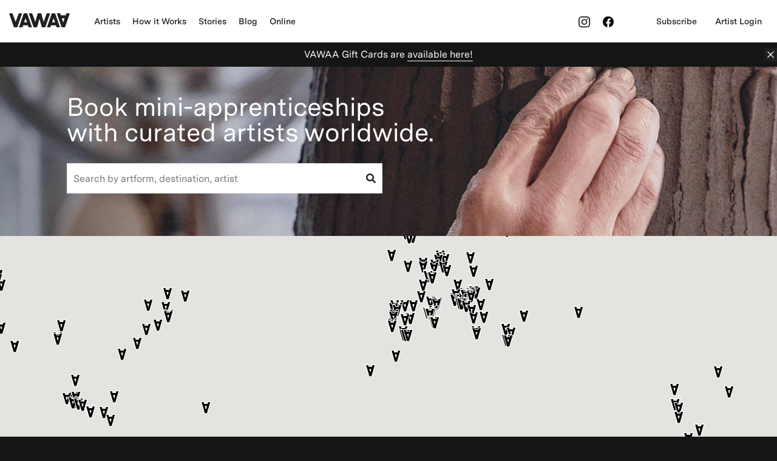

--- FILE ---
content_type: text/html; charset=utf-8
request_url: https://vawaa.com/artists
body_size: 62810
content:
<!doctype html>
<html data-n-head-ssr data-n-head="">
  <head data-n-head="">
    <title data-n-head="true">Take a Trip - Artist Apprenticeships | VAWAA</title><meta data-n-head="true" charset="utf-8"/><meta data-n-head="true" name="viewport" content="width=device-width, initial-scale=1, maximum-scale=1"/><meta data-n-head="true" data-hid="facebook-domain-verification" name="facebook-domain-verification" content="gu9ze6vbh4zrm1kxap68kzdsip4f38"/><meta data-n-head="true" name="og:author" data-hid="og:author" content="null"/><meta data-n-head="true" name="title" data-hid="title" content="Take a Trip - Artist Apprenticeships"/><meta data-n-head="true" property="og:title" data-hid="og:title" content="Take a Trip - Artist Apprenticeships"/><meta data-n-head="true" name="description" data-hid="description" content="Experience vacation in a whole new way - immerse yourself in a new and exciting culture while learning a new skill through one-on-one teaching and discovery."/><meta data-n-head="true" property="og:description" data-hid="og:description" content="Experience vacation in a whole new way - immerse yourself in a new and exciting culture while learning a new skill through one-on-one teaching and discovery."/><meta data-n-head="true" data-hid="og:image" property="og:image" content="https://vawaa.imgix.net/attachments/uploads/2587/original/DSC06635_3840x2160.jpg?auto=compress&amp;w=1024&amp;h=768&amp;crop=faces"/><meta data-n-head="true" data-hid="og:image:width" property="og:image:width" content="1024"/><meta data-n-head="true" data-hid="og:image:height" property="og:image:height" content="768"/><meta data-n-head="true" data-hid="twitter:card" name="twitter:card" content="summary_large_image"/><meta data-n-head="true" data-hid="twitter:image" name="twitter:image" content="https://vawaa.imgix.net/attachments/uploads/2587/original/DSC06635_3840x2160.jpg?auto=compress&amp;w=1024&amp;h=768&amp;crop=faces"/><meta data-n-head="true" data-hid="twitter:image:width" name="twitter:image:width" content="1024"/><meta data-n-head="true" data-hid="twitter:image:height" name="twitter:image:height" content="768"/><link data-n-head="true" rel="icon" type="image/x-icon" href="/favicon.ico"/><link data-n-head="true" as="font" href="https://fonts.googleapis.com/css?family=Roboto:300,400,400i" crossorigin="true" rel="preload"/><link data-n-head="true" rel="canonical" href="https://vawaa.com/artists"/><script data-n-head="true" src="https://js.stripe.com/v3/"></script><script data-n-head="true" src="https://maps.googleapis.com/maps/api/js?key=AIzaSyDaGXiFe0MV-SDWU81Yf6yqpPu2yzN1gcA&amp;libraries=places,marker" defer="true" async="true"></script><script data-n-head="true" src="//www.googletagmanager.com/gtm.js?id=GTM-WJF78KZ&amp;l=dataLayer" async="true"></script><link rel="preload" href="/dist/5b4bb23bdaaca330f6fb.js" as="script"><link rel="preload" href="/dist/8e7d9b37775626d065a2.js" as="script"><link rel="preload" href="/dist/85cbca052df7e55bab75.js" as="script"><link rel="preload" href="/dist/a0b7391605965fd1845b.js" as="script"><link rel="preload" href="/dist/c476d128ae9c24f5ca9f.js" as="script"><link rel="preload" href="/dist/e163549642714eb45b79.js" as="script"><style data-vue-ssr-id="5f910b15:0 f8924c6e:0 17cfdfa9:0 ad96d4e8:0 1c941e94:0 41b76784:0 555e8a6c:0 09dfcf66:0 6794a47e:0 0c16695c:0 07c77a4a:0 bbedeece:0 7e1d4f68:0 5cf5ac3d:0 990200d6:0 114f6282:0 1730b7d3:0">
@-webkit-keyframes passing-through{0%{opacity:0;-webkit-transform:translateY(40px);transform:translateY(40px)}30%,70%{opacity:1;-webkit-transform:translateY(0);transform:translateY(0)}to{opacity:0;-webkit-transform:translateY(-40px);transform:translateY(-40px)}}@keyframes passing-through{0%{opacity:0;-webkit-transform:translateY(40px);transform:translateY(40px)}30%,70%{opacity:1;-webkit-transform:translateY(0);transform:translateY(0)}to{opacity:0;-webkit-transform:translateY(-40px);transform:translateY(-40px)}}@-webkit-keyframes slide-in{0%{opacity:0;-webkit-transform:translateY(40px);transform:translateY(40px)}30%{opacity:1;-webkit-transform:translateY(0);transform:translateY(0)}}@keyframes slide-in{0%{opacity:0;-webkit-transform:translateY(40px);transform:translateY(40px)}30%{opacity:1;-webkit-transform:translateY(0);transform:translateY(0)}}@-webkit-keyframes pulse{0%{-webkit-transform:scale(1);transform:scale(1)}10%{-webkit-transform:scale(1.1);transform:scale(1.1)}20%{-webkit-transform:scale(1);transform:scale(1)}}@keyframes pulse{0%{-webkit-transform:scale(1);transform:scale(1)}10%{-webkit-transform:scale(1.1);transform:scale(1.1)}20%{-webkit-transform:scale(1);transform:scale(1)}}.dropzone,.dropzone *{box-sizing:border-box}.dropzone{min-height:150px;border:2px solid rgba(0,0,0,.3);background:#fff;padding:20px}.dropzone.dz-clickable{cursor:pointer}.dropzone.dz-clickable *{cursor:default}.dropzone.dz-clickable .dz-message,.dropzone.dz-clickable .dz-message *{cursor:pointer}.dropzone.dz-started .dz-message{display:none}.dropzone.dz-drag-hover{border-style:solid}.dropzone.dz-drag-hover .dz-message{opacity:.5}.dropzone .dz-message{text-align:center;margin:2em 0}.dropzone .dz-preview{position:relative;display:inline-block;vertical-align:top;margin:16px;min-height:100px}.dropzone .dz-preview:hover{z-index:1000}.dropzone .dz-preview.dz-file-preview .dz-image{border-radius:20px;background:#999;background:linear-gradient(180deg,#eee,#ddd)}.dropzone .dz-preview.dz-file-preview .dz-details{opacity:1}.dropzone .dz-preview.dz-image-preview{background:#fff}.dropzone .dz-preview.dz-image-preview .dz-details{transition:opacity .2s linear}.dropzone .dz-preview .dz-remove{font-size:14px;text-align:center;display:block;cursor:pointer;border:none}.dropzone .dz-preview .dz-remove:hover{text-decoration:underline}.dropzone .dz-preview:hover .dz-details{opacity:1}.dropzone .dz-preview .dz-details{z-index:20;position:absolute;top:0;left:0;opacity:0;font-size:13px;min-width:100%;max-width:100%;padding:2em 1em;text-align:center;color:rgba(0,0,0,.9);line-height:150%}.dropzone .dz-preview .dz-details .dz-size{margin-bottom:1em;font-size:16px}.dropzone .dz-preview .dz-details .dz-filename{white-space:nowrap}.dropzone .dz-preview .dz-details .dz-filename:hover span{border:1px solid hsla(0,0%,78.4%,.8);background-color:hsla(0,0%,100%,.8)}.dropzone .dz-preview .dz-details .dz-filename:not(:hover){overflow:hidden;text-overflow:ellipsis}.dropzone .dz-preview .dz-details .dz-filename:not(:hover) span{border:1px solid transparent}.dropzone .dz-preview .dz-details .dz-filename span,.dropzone .dz-preview .dz-details .dz-size span{background-color:hsla(0,0%,100%,.4);padding:0 .4em;border-radius:3px}.dropzone .dz-preview:hover .dz-image img{-webkit-transform:scale(1.05);transform:scale(1.05);-webkit-filter:blur(8px);filter:blur(8px)}.dropzone .dz-preview .dz-image{border-radius:20px;overflow:hidden;width:120px;height:120px;position:relative;display:block;z-index:10}.dropzone .dz-preview .dz-image img{display:block}.dropzone .dz-preview.dz-success .dz-success-mark{-webkit-animation:passing-through 3s cubic-bezier(.77,0,.175,1);animation:passing-through 3s cubic-bezier(.77,0,.175,1)}.dropzone .dz-preview.dz-error .dz-error-mark{opacity:1;-webkit-animation:slide-in 3s cubic-bezier(.77,0,.175,1);animation:slide-in 3s cubic-bezier(.77,0,.175,1)}.dropzone .dz-preview .dz-error-mark,.dropzone .dz-preview .dz-success-mark{pointer-events:none;opacity:0;z-index:500;position:absolute;display:block;top:50%;left:50%;margin-left:-27px;margin-top:-27px}.dropzone .dz-preview .dz-error-mark svg,.dropzone .dz-preview .dz-success-mark svg{display:block;width:54px;height:54px}.dropzone .dz-preview.dz-processing .dz-progress{opacity:1;transition:all .2s linear}.dropzone .dz-preview.dz-complete .dz-progress{opacity:0;transition:opacity .4s ease-in}.dropzone .dz-preview:not(.dz-processing) .dz-progress{-webkit-animation:pulse 6s ease infinite;animation:pulse 6s ease infinite}.dropzone .dz-preview .dz-progress{opacity:1;z-index:1000;pointer-events:none;position:absolute;height:16px;left:50%;top:50%;margin-top:-8px;width:80px;margin-left:-40px;background:hsla(0,0%,100%,.9);-webkit-transform:scale(1);border-radius:8px;overflow:hidden}.dropzone .dz-preview .dz-progress .dz-upload{background:#333;background:linear-gradient(180deg,#666,#444);position:absolute;top:0;left:0;bottom:0;width:0;transition:width .3s ease-in-out}.dropzone .dz-preview.dz-error .dz-error-message{display:block}.dropzone .dz-preview.dz-error:hover .dz-error-message{opacity:1;pointer-events:auto}.dropzone .dz-preview .dz-error-message{pointer-events:none;z-index:1000;position:absolute;display:block;display:none;opacity:0;transition:opacity .3s ease;border-radius:8px;font-size:13px;top:130px;left:-10px;width:140px;background:#be2626;background:linear-gradient(180deg,#be2626,#a92222);padding:.5em 1.2em;color:#fff}.dropzone .dz-preview .dz-error-message:after{content:"";position:absolute;top:-6px;left:64px;width:0;height:0;border-left:6px solid transparent;border-right:6px solid transparent;border-bottom:6px solid #be2626}.vue-dropzone{border:2px solid #e5e5e5;font-family:Arial,sans-serif;letter-spacing:.2px;color:#777;transition:.2s linear}.vue-dropzone:hover{background-color:#f6f6f6}.vue-dropzone>i{color:#ccc}.vue-dropzone>.dz-preview .dz-image{border-radius:0;width:100%;height:100%}.vue-dropzone>.dz-preview .dz-image img:not([src]){width:200px;height:200px}.vue-dropzone>.dz-preview .dz-image:hover img{-webkit-transform:none;transform:none;-webkit-filter:none}.vue-dropzone>.dz-preview .dz-details{bottom:0;top:0;color:#fff;background-color:rgba(33,150,243,.8);transition:opacity .2s linear;text-align:left}.vue-dropzone>.dz-preview .dz-details .dz-filename{overflow:hidden}.vue-dropzone>.dz-preview .dz-details .dz-filename span,.vue-dropzone>.dz-preview .dz-details .dz-size span{background-color:transparent}.vue-dropzone>.dz-preview .dz-details .dz-filename:not(:hover) span{border:none}.vue-dropzone>.dz-preview .dz-details .dz-filename:hover span{background-color:transparent;border:none}.vue-dropzone>.dz-preview .dz-progress .dz-upload{background:#ccc}.vue-dropzone>.dz-preview .dz-remove{position:absolute;z-index:30;color:#fff;margin-left:15px;padding:10px;top:inherit;bottom:15px;border:2px solid #fff;text-decoration:none;text-transform:uppercase;font-size:.8rem;font-weight:800;letter-spacing:1.1px;opacity:0}.vue-dropzone>.dz-preview:hover .dz-remove{opacity:1}.vue-dropzone>.dz-preview .dz-error-mark,.vue-dropzone>.dz-preview .dz-success-mark{margin-left:auto;margin-top:auto;width:100%;top:35%;left:0}.vue-dropzone>.dz-preview .dz-error-mark svg,.vue-dropzone>.dz-preview .dz-success-mark svg{margin-left:auto;margin-right:auto}.vue-dropzone>.dz-preview .dz-error-message{margin-left:auto;margin-right:auto;left:0;width:100%;text-align:center}.vue-dropzone>.dz-preview .dz-error-message:after{display:none}
.nuxt-progress{position:fixed;top:0;left:0;right:0;height:2px;width:0;opacity:1;transition:width .1s,opacity .4s;background-color:#3b8070;z-index:999999}.nuxt-progress.nuxt-progress-notransition{transition:none}.nuxt-progress-failed{background-color:red}
html{font-family:Roboto,sans-serif}a{padding-bottom:5px}.grecaptcha-badge{visibility:hidden!important}.recaptcha-notice{font-size:1.3rem;color:#999;margin-top:8px}body{margin:0}audio,canvas,iframe,img,svg,video{vertical-align:middle;max-width:100%}img{width:100%}@font-face{font-family:Messina;src:url(/dist/fonts/e19715a.otf);font-weight:400;font-style:normal}@font-face{font-family:Messina;src:url(/dist/fonts/8949506.otf);font-weight:700;font-style:normal}@font-face{font-family:Messina;src:url(/dist/fonts/d45c2df.otf);font-weight:500;font-style:normal}*{margin:0;padding:0}*,:after,:before{box-sizing:inherit}html{box-sizing:border-box;font-family:Messina,sans-serif;font-weight:400;-webkit-font-feature-settings:normal;font-feature-settings:normal;font-variant:normal;font-style:normal;line-height:24px;font-size:62.5%}h1,h2,h3,h4,h5,h6{font-weight:400;line-height:1.2;-webkit-font-feature-settings:normal;font-feature-settings:normal;font-variant:normal;font-style:normal}h1{font-size:5.2rem}h2{font-size:2.8rem}li,p{font-size:1.6rem}a{color:inherit;text-decoration:none;border-bottom:1px solid;padding-bottom:1px}a:visited{color:currentColor}a:hover{color:#216e82;border-color:#216e82}em{font-style:unset}::-moz-selection{background:#216e82;text-shadow:none}::selection{background:#216e82;text-shadow:none}html{background-color:#151515;color:#202020}.layout-section,.layout-wrapper{background-color:#fff;padding-top:8.5rem;padding-bottom:5rem}@media screen and (max-width:1000px){.layout-section,.layout-wrapper{padding-top:1rem;padding-bottom:1rem}}.layout-section .container,.layout-wrapper .container{max-width:84%;margin-top:0;margin-left:auto;margin-right:auto}@media screen and (min-width:1200px){.layout-section .container,.layout-wrapper .container{max-width:106rem;margin-top:0;margin-left:auto;margin-right:auto}}.layout-section .swiper-container.container,.layout-wrapper .swiper-container.container{max-width:100%;margin-top:0;margin-left:auto;margin-right:auto}@media screen and (max-width:750px){.layout-section .swiper-container.container .swiper-slide:first-child,.layout-wrapper .swiper-container.container .swiper-slide:first-child{margin-left:8%}}@media screen and (min-width:750px){.layout-section .swiper-container.container,.layout-wrapper .swiper-container.container{max-width:90%;margin-top:0;margin-left:auto;margin-right:auto}}@media screen and (min-width:1000px){.layout-section .swiper-container.container,.layout-wrapper .swiper-container.container{max-width:1200px;margin-top:0;margin-left:auto;margin-right:auto}}.layout-footer{background-color:#151515;border-top:1px solid #5c5c5c}@media only screen and (max-width:750px){.layout-wrapper{background-color:#fff;padding-top:5rem;padding-bottom:5rem}}.section__actions{text-align:center}.layout-footer{overflow:hidden}.layout-footer .container{padding-top:5.5rem;padding-bottom:6rem;max-width:106rem;margin-top:0;margin-left:auto;margin-right:auto}@media screen and (max-width:1200px){.layout-footer .container{max-width:940px;margin-top:0;margin-left:auto;margin-right:auto}}@media screen and (max-width:1000px){.layout-footer .container{max-width:700px;margin-top:0;margin-left:auto;margin-right:auto}}@media screen and (max-width:750px){.layout-footer .container{max-width:76%;margin-top:0;margin-left:auto;margin-right:auto}}.layout-footer .contact-us{color:#fff;font-size:1.6rem;margin-bottom:1rem}@media screen and (min-width:1000px){.layout-footer .contact-us{margin-left:1.4rem}}@media screen and (min-width:1200px){.layout-footer .contact-us{margin-left:1.8rem}}.layout-footer .contact-us a{border:none;transition:all .2s}.layout-footer .contact-us a.active,.layout-footer .contact-us a:hover{color:#fff;border-bottom:1px solid}.layout-footer .copyright{color:#999;font-size:1.4rem;text-transform:uppercase;padding-top:6rem;text-align:right}.bs-container{max-width:84%;margin-top:0;margin-left:auto;margin-right:auto;display:grid}@media screen and (min-width:750px){.bs-container{max-width:90%;margin-top:0;margin-left:auto;margin-right:auto}}@media screen and (min-width:1000px){.bs-container{max-width:940px;margin-top:0;margin-left:auto;margin-right:auto}}@media screen and (min-width:1200px){.bs-container{max-width:1200px;margin-top:0;margin-left:auto;margin-right:auto}}.row{display:grid;grid-template-columns:repeat(12,1fr);grid-gap:2rem}.row>*{grid-column-end:span 12}.row .col-xs-6{grid-column-end:span 6}.row .col-xs-offset-1{grid-column-start:2}@media only screen and (min-width:400px){.row .col-sm-4{grid-column-end:span 4}.row .col-sm-8{grid-column-end:span 8}.row .col-sm-6{grid-column-end:span 6}.row .col-sm-3{grid-column-end:span 3}}@media only screen and (min-width:750px){.row .col-md-8{grid-column-end:span 8}.row .col-md-4{grid-column-end:span 4}.row .col-md-10{grid-column-end:span 10}.row .col-md-2{grid-column-end:span 2}.row .col-md-6{grid-column-end:span 6}.row .col-md-offset-1{grid-column-start:2}.row .col-md-offset-2{grid-column-start:3}.row .col-md-offset-3{grid-column-start:4}.row .col-md-offset-4{grid-column-start:5}}@media only screen and (min-width:1000px){.row .col-lg-2{grid-column-end:span 2}.row .col-lg-offset-2{grid-column-start:3}}.hidden-xs{display:none}@media only screen and (min-width:400px){.hidden-xs{display:block}.hidden-xs.row{display:grid}}.visible-xs{display:none}@media only screen and (max-width:400px){.visible-xs{display:block}.visible-xs.row{display:grid}}.img-responsive{max-width:100%}.icon,.icon *{color:inherit}.i-arrow path{stroke:currentColor}.i-arrow-circle__arrow{stroke:#202020}.i-arrow-circle__circle{fill:#e5e5e5}.i-play-circle__circle{stroke:currentColor}.i-play-circle__play,.i-times-circle__times{stroke:transparent;fill:currentColor}.i-times-circle__circle{fill:#000}.i-mail>path,.i-nav-close>g,.i-pinterest>path{fill:currentColor}.i-checkmark>path{stroke:currentColor;stroke-width:2}.i-download>path,.i-lock>path,.i-times>path{fill:currentColor}.i-checkbox__check,.i-checkbox__circle{fill:currentColor;stroke:currentColor;stroke-width:4px}.i-checkbox__circle{fill:transparent}.i-facebook>path,.i-instagram>path,.i-medium>path,.i-nav-open>path,.i-twitter>path{fill:currentColor}.c-pills{display:inline-flex;flex-wrap:wrap;position:relative;margin-left:0}.c-pills__pill{font-size:1.6rem;padding:1rem 2rem;cursor:pointer;border:1px solid #e5e5e5;border-radius:12px;position:relative;overflow:hidden;transition:all .2s}.c-pills__pill--selected,.c-pills__pill:hover{background-color:#216e82;color:#fff}.c-pills__pill>a{color:inherit;text-decoration:none}.c-pills__pill:not(:last-of-type){margin-right:2rem}.u-newspaper-spacing iframe,.u-newspaper-spacing img{margin:2rem 0}.u-newspaper-spacing .embed-responsive{padding:0 0 56.25%;position:relative;display:block;height:0;overflow:hidden}.u-newspaper-spacing .embed-responsive iframe{position:absolute;top:0;left:0;bottom:0;height:100%;width:100%;border:0}.u-newspaper-spacing .image-caption{margin-top:-1.5rem}.u-newspaper-spacing .image-caption>img{margin-bottom:0}.u-newspaper-spacing .row+.row{margin-top:-2rem}.u-newspaper-spacing p{font-size:1.6rem;margin-top:2rem}.u-newspaper-spacing h1{font-size:5.2rem;margin-top:4rem}.u-newspaper-spacing h2{font-size:2.8rem;margin-top:3rem}.u-newspaper-spacing h3{font-size:2.2rem;margin-top:3rem}.u-newspaper-spacing ul{margin-top:2rem;margin-left:2rem}.u-newspaper-spacing h1:first-child:not(.image-caption),.u-newspaper-spacing h2:first-child:not(.image-caption),.u-newspaper-spacing h3:first-child:not(.image-caption),.u-newspaper-spacing p:first-child:not(.image-caption){margin-top:0}.u-newspaper-spacing p:last-of-type{margin-bottom:0}.u-newspaper-spacing u{text-decoration:none}.u-sticky{position:-webkit-sticky;position:sticky;top:10rem}.u-callout-text{color:#000}.blockquote{quotes:"\201C" "\201D" "\2018" "\2019"}.blockquote p{text-indent:-.4em}.blockquote p:before{content:open-quote}.blockquote p:after{content:close-quote}.text-center{text-align:center}.text-start{text-align:left}.text-end{text-align:right}.u-hidden{visibility:hidden}.section-artists{padding-bottom:3.5rem;padding-left:0}.section-artists .section-artists__title{font-size:2.4rem}@media screen and (min-width:750px){.section-artists .section-artists__title{display:none}}.section-artists__read-more{margin-top:2.5rem;border:1px solid #000}@media screen and (max-width:750px){.section-artists{padding-top:3rem}}.section-artists--alt{padding-bottom:10rem;padding-top:7rem}.section-artists--alt .section__title-container{margin-bottom:0}.section-artists--alt .section-artists__title{font-size:2.4rem}@media screen and (min-width:750px){.section-artists--alt .section-artists__title{display:block}}.section-artists--alt .section-artists__read-more{margin-top:0;border:none;border-bottom:1px solid #000;font-size:1.6rem}.btn{min-width:12.8rem;height:4.8rem;margin-left:auto;margin-right:auto;padding-left:3rem;padding-right:3rem;display:inline-block;font-size:1.6rem;text-align:center;line-height:3;border:none;box-shadow:none;cursor:pointer;outline:none}.btn:disabled,.btn[disabled]{cursor:default;pointer-events:none}.btn--primary,.btn--primary:visited{background-color:#202020;color:#fff}.btn--primary:hover,.btn--primary:visited:hover{color:#fff;background-color:#216e82}.btn--primary:disabled,.btn--primary:visited:disabled,.btn--primary:visited[disabled],.btn--primary[disabled]{background-color:rgba(68,68,68,.5)}.btn--hero,.btn--hero:visited{background-color:#fff;color:inherit;border:none}.btn--hero:hover,.btn--hero:visited:hover{color:#216e82}.btn--hero:disabled,.btn--hero:visited:disabled{color:#999;border-color:#999}.btn--secondary,.btn--secondary:visited{background-color:#fff;color:inherit;border:1px solid #000;padding-left:2rem;padding-right:2rem;min-width:18rem}.btn--secondary:hover,.btn--secondary:visited:hover{color:#216e82;border:1px solid #216e82}.btn--secondary:disabled,.btn--secondary:visited:disabled,.btn--secondary:visited[disabled],.btn--secondary[disabled]{color:#999;border-color:#999}.btn--tertiary,.btn--tertiary:visited{font-size:1.4rem;background-color:#fff;color:#151515;border:1px solid #e5e5e5;padding-left:2rem;padding-right:2rem;min-width:10rem;border-radius:0}.btn--tertiary:hover,.btn--tertiary:visited:hover{color:#216e82;border:1px solid #216e82}.btn--tertiary:disabled,.btn--tertiary:visited:disabled,.btn--tertiary:visited[disabled],.btn--tertiary[disabled]{color:#999;border-color:#999}.btn--transparent,.btn--transparent:visited{border:1px solid;padding-left:2rem;padding-right:2rem;min-width:18rem}.btn--ghost,.btn--ghost:visited{background:transparent;border:1px solid #202020}.btn--small{display:inline-block;padding:0 2.5rem;width:auto;height:auto;min-width:auto}.btn--delete,.btn--delete:visited{background-color:red;color:#fff}.btn--delete:hover,.btn--delete:visited:hover{color:#fff;background-color:rgba(255,0,0,.8)}.btn--delete:disabled,.btn--delete:visited:disabled,.btn--delete:visited[disabled],.btn--delete[disabled]{background-color:#444}input[type=submit]{-webkit-appearance:none;-moz-appearance:none;appearance:none}.dropdown{position:relative}.dropdown__checkbox{display:none}.dropdown__content{position:absolute;top:-100%;right:0;z-index:10;margin-top:.5rem;visibility:hidden;transition:all .2s ease-in;color:#202020;background-color:#fff;padding:4.5rem;width:40rem;box-shadow:0 2rem 5rem rgba(0,0,0,.2)}.dropdown__content>ul{padding-left:0}.dropdown__content>ul>li{list-style:none;display:flex;align-items:flex-start;font-size:1.6rem;line-height:2.222}.dropdown__content>ul>li:before{content:"\2022";margin-right:2.5rem;color:#216e82;opacity:0}.dropdown__content>ul>li:hover:before{opacity:1}.dropdown__content>ul>li a{border:none;white-space:nowrap;cursor:pointer}.dropdown__current-selection{margin-left:1.5rem}.dropdown__item--active{color:#216e82}.dropdown__item--active:before{opacity:1;color:currentColor}.dropdown__item--coming-soon{color:#999;display:flex;align-items:baseline}.dropdown__item--coming-soon:hover,.dropdown__item--coming-soon>a:hover{color:#999;cursor:default}.dropdown__item--coming-soon:before{visibility:hidden}.dropdown__item--coming-soon:after{display:inline-block;content:"(coming soon)";margin-left:.5rem}.dropdown__trigger{border:none;cursor:pointer}.dropdown__trigger:hover{color:inherit}.dropdown--open .dropdown__content{visibility:visible;top:100%}@media only screen and (max-width:750px){.dropdown--open .dropdown__content{width:90vw}}.dropdown--open .dropdown__current-selection:after{-webkit-transform:rotate(-180deg);transform:rotate(-180deg)}.section-share{display:flex;align-items:center;font-size:2.2rem;margin-left:auto;margin-right:auto}.section-share>*{padding:0;margin:0 1rem}.section-share>a{border:none}.section__title{margin-bottom:4rem;font-size:2.4rem}@media screen and (min-width:750px){.section__title{font-size:2.2rem}}@media screen and (min-width:1000px){.section__title{font-size:2.8rem}}.section__title-container{margin-top:3rem}@media screen and (min-width:750px){.section__title-container{margin-bottom:2rem;margin-top:0;display:flex;justify-content:space-between;align-items:flex-start}}@media screen and (max-width:750px){.section__title-container{margin-left:30px;margin-right:30px}}.artist-confirmation__title,.availability-update-confirmation__title,.booking-confirmation__title,.review-confirmation__title,.unsubscribe-confirmation__title{line-height:6rem;letter-spacing:-.52px;font-size:4.6rem}@media only screen and (min-width:750px){.artist-confirmation__title,.availability-update-confirmation__title,.booking-confirmation__title,.review-confirmation__title,.unsubscribe-confirmation__title{font-size:5.2rem}}.artist-confirmation__content,.availability-update-confirmation__content,.booking-confirmation__content,.review-confirmation__content,.unsubscribe-confirmation__content{max-width:78.5rem}.artist-confirmation__message,.availability-update-confirmation__message,.booking-confirmation__message,.review-confirmation__message,.unsubscribe-confirmation__message{margin-top:5rem;font-size:1.6rem}.artist-confirmation__button,.availability-update-confirmation__button,.booking-confirmation__button,.review-confirmation__button,.unsubscribe-confirmation__button{margin-top:5rem;margin-left:0}@media print{.gift-card-bar,.gift-card-bar__wrapper,.layout-footer,.navigation-header,.subscribe-footer{display:none}}
.navigation-header{background:#fff}.navigation-header a.logo-site svg{fill:#202020}.navigation-header .nav-items .nav-item a{color:#202020}body.black .navigation-header{background:#000}body.black .navigation-header a.logo-site svg,body.black .navigation-header a svg path{fill:#fff}body.black .navigation-header .nav-items .nav-item a{color:#fff}.js .nav-collapse.opened{min-height:100vh}.js .nav-collapse.opened .nav-items-social .nav-item.nav-item--icon.Facebook{margin-left:1rem}
  /*! responsive-nav.js 1.0.39 by @viljamis */.nav-collapse ul{margin:0;padding:0;list-style:none}.nav-collapse li,.nav-collapse ul{width:100%;display:block}.js .nav-collapse{clip:rect(0 0 0 0);max-height:0;position:absolute;display:block;zoom:1}.nav-collapse.opened{max-height:9999px}.nav-toggle{-webkit-tap-highlight-color:rgba(0,0,0,0);-webkit-touch-callout:none;-webkit-user-select:none;-moz-user-select:none;-ms-user-select:none;-o-user-select:none;user-select:none}@media screen and (min-width:1000px){.js .nav-collapse{position:relative}.js .nav-collapse.closed{max-height:none}.nav-toggle{display:none}}a.logo-site{border:none;width:100px;height:26px;margin-top:-6px;align-self:center}a.logo-site svg{fill:#fff}.nav-item--icon a{border-bottom:1px solid transparent}.nav-item--icon a:hover{color:#216e82!important;border-color:transparent!important}.nav-toggle{color:#111;border:none;margin-right:1.5rem}.nav-toggle:hover{color:#111}.nav-toggle .i-nav-open{display:inline}.nav-toggle.active .i-nav-open,.nav-toggle .i-nav-close{display:none}.nav-toggle.active .i-nav-close{display:inline}@media screen and (max-width:1000px){.nav-toggle{order:-1}}@supports (display:grid){.nav-toggle{margin-right:0}}body{padding-top:70px}body--has-gift-card{padding-top:90px}.navigation-header{height:70px;padding-top:23px;z-index:15;position:fixed;top:0;left:0;width:100%}@media only screen and (max-width:1200px){.navigation-header{padding-top:22px}}@media only screen and (max-width:1024px){.navigation-header{padding-top:17px}}@media only screen and (max-width:1000px){.navigation-header{padding-top:22px}}.js-nav-active .navigation-header{height:auto}.navigation-header .weekend-container{display:flex;flex-wrap:wrap;align-items:center;margin:0 1.5rem}@supports (display:grid){.navigation-header .weekend-container{display:grid}@media screen and (max-width:1000px){.navigation-header .weekend-container{grid-gap:0;grid-template-columns:30px 1fr}.navigation-header .weekend-container a{align-self:center;justify-self:flex-end}}}@media screen and (min-width:1000px){.navigation-header .weekend-container{grid-gap:4rem;grid-template-columns:100px 1fr}}.navigation-header .weekend-container .nav-collapse{align-self:center;display:flex}.navigation-header .weekend-container .nav-collapse li{width:auto}.navigation-header .weekend-container .nav-collapse.opened{display:block;width:100%}.navigation-header .weekend-container .nav-collapse.opened .nav-items-main li{width:100%}.navigation-header .weekend-container .nav-collapse.opened .nav-items-social{justify-content:flex-start}@media screen and (max-width:1000px){.navigation-header .weekend-container .nav-collapse{margin-bottom:60px;grid-column-start:2;grid-column-end:6}.navigation-header .weekend-container .nav-collapse .nav-items-main{padding-top:40px;padding-bottom:60px}.navigation-header .weekend-container .nav-collapse .nav-items-social{padding-bottom:40px}.navigation-header .weekend-container .nav-collapse ul.opened{visibility:visible}.navigation-header .weekend-container .nav-collapse.closed ul{visibility:hidden}}.navigation-header .weekend-container .nav-collapse>:not(:last-child){margin-right:2rem}.nav-items-main{align-self:center}.nav-items-main .nav-item{padding-bottom:20px}.nav-items-social{align-self:center;justify-self:end;display:flex!important;align-items:baseline;justify-content:flex-end;flex-wrap:wrap}.nav-items-social .nav-item{padding-right:10px}.nav-items-social .nav-item.nav-item--icon{padding-right:0}.nav-items-social .nav-item.nav-item--icon.Facebook{margin-right:5rem}@media screen and (max-width:1000px){.nav-items-social .nav-item{padding-bottom:20px}.nav-items-social .nav-item:last-child{width:100%!important}}.navigation-header .nav-items .nav-item:first-child{margin-left:0}.nav-items{padding-left:0}.nav-items .nav-item{list-style:none}@media screen and (min-width:1000px){.nav-items .nav-item{display:inline;margin-left:20px}}.nav-items .nav-item--dropdown{display:block}.nav-items .nav-item--dropdown .dropdown__content a{color:#202020!important}.nav-items .nav-item a{color:#fff;display:inline-block;transition:border .2s;border-bottom:1px solid transparent;font-weight:500;font-size:1.4rem}.nav-items .nav-item a.active,.nav-items .nav-item a:hover{border-color:currentColor}.navigation-footer{display:grid;grid-template-columns:4fr 3fr 3fr 3fr;grid-row-gap:1.5rem;grid-column-gap:2rem}@media screen and (max-width:1000px){.navigation-footer{grid-template-columns:1fr}}.navigation-footer .nav-items{margin:0}.navigation-footer .nav-item{display:block;padding:1rem 0}.navigation-footer .nav-item a{letter-spacing:.2px}.navigation-footer a.logo-site{align-self:auto;margin-bottom:35px}@media screen and (max-width:1000px){.navigation-footer a.logo-site{margin-top:25px}}.navigation-footer .nav-items-contact p{margin-top:0}.navigation-footer .nav-items-contact .nav-item{float:left;margin-left:12px}@media screen and (min-width:1200px){.navigation-footer .nav-items-contact .nav-item{display:inline;margin-left:17px}}@media screen and (max-width:1000px){.navigation-footer .nav-items-contact .nav-item:first-of-type{margin-left:0}}@media screen and (max-width:1000px){.navigation-footer .nav-items-misc{margin-top:10px;margin-bottom:10px}}
.notification[data-v-021120d8]{position:fixed;display:block;top:15%;left:50%;z-index:1000;-webkit-user-select:none;-moz-user-select:none;-ms-user-select:none;user-select:none;visibility:hidden;opacity:0;color:#fff;width:95%;text-align:center;-webkit-transform:translateY(-100%) translateX(-50%);transform:translateY(-100%) translateX(-50%);transition:opacity .5s,-webkit-transform .5s;transition:transform .5s,opacity .5s;transition:transform .5s,opacity .5s,-webkit-transform .5s}.notification--error[data-v-021120d8],.notification--success[data-v-021120d8]{opacity:1;visibility:visible;-webkit-transform:translateY(0) translateX(-50%);transform:translateY(0) translateX(-50%)}.notification--error[data-v-021120d8]{background:red}.notification--success[data-v-021120d8]{background:#14a039}.notification__inner[data-v-021120d8]{display:block;width:100%;position:relative}.notification__close[data-v-021120d8]{position:absolute;top:1rem;right:1rem;font-size:2.2rem;color:inherit;cursor:pointer;transition:all .2s}.notification__close[data-v-021120d8]:hover{color:#e5e5e5}.notification__text[data-v-021120d8]{padding:2rem 5rem;font-size:2.2rem}
.artists-landing .layout-wrapper{min-height:100rem;padding-top:3rem;padding-bottom:12rem}@media screen and (min-width:1000px){.artists-landing .layout-wrapper{padding-top:7rem}}.artists-landing .layout-wrapper .artists-collection:not(:first-of-type){margin-top:7rem}.artists-landing .layout-wrapper .artists-collection__header{font-size:2.8rem;line-height:4.8rem;letter-spacing:0;margin-bottom:2rem}@media screen and (min-width:1000px){.artists-landing .layout-wrapper .artists-collection__header{font-size:3.4rem}}.artists-landing .layout-wrapper .artists-collection__subheader{font-size:1.6rem;line-height:1;display:block;margin-bottom:2rem}.artists-landing .layout-wrapper .artists-collection__section-link{margin:2rem 0;float:none;width:100%}@media screen and (min-width:750px){.artists-landing .layout-wrapper .artists-collection__section-link{width:auto;float:right}}@media screen and (min-width:1000px){.artists-landing .layout-wrapper .artists-collection__section-link{display:none}}.artists-landing .layout-wrapper .artists-collection__header-wrap{display:flex;flex-direction:row;margin-bottom:2rem}@media screen and (min-width:1000px){.artists-landing .layout-wrapper .artists-collection__header-wrap{flex-direction:row;align-items:center;grid-gap:4rem;gap:4rem}}.artists-landing .layout-wrapper .artists-collection__header-wrap .artists-collection__header{margin-bottom:0}@media screen and (min-width:1000px){.artists-landing .layout-wrapper .artists-collection__header-wrap .artists-collection__header{margin:auto auto auto 0}}.artists-landing .layout-wrapper .artists-collection__header-wrap .artists-collection__header-link{font-size:1.6rem;margin:auto 0 auto auto}.artists-landing .layout-wrapper .artists-collection .no-results__suggestions{display:flex;flex-wrap:wrap;justify-content:flex-start;grid-gap:1rem;gap:1rem}.artists-landing .layout-wrapper .artists-collection .no-results__suggestions .btn{margin:0}.artists-landing.search__performed .layout-wrapper>.container{max-width:none;padding-left:2rem;padding-right:2rem}.artists-landing .artists-list-map-container{display:flex;flex-direction:row}@media screen and (min-width:1000px){.artists-landing.map__shown .artists-landing .artists-list-map-container{grid-gap:2rem;gap:2rem}}@media screen and (min-width:1000px){.artists-landing.map__shown .artists-landing .artists-list-map-container .artists-list-column{width:50%}}@media screen and (min-width:1000px){.artists-landing.map__hidden .artists-landing .artists-list-map-container .artists-list-column{width:100%}}@media screen and (min-width:1000px){.artists-landing.map__shown .artists-landing .artists-list-map-container .artists-list-column .artist-list--disabled{grid-template-columns:repeat(3,1fr)}}.artists-landing .artists-list-map-container .artists-map-column{background-color:#e5e5e5}@media screen and (min-width:1000px){.artists-landing.map__shown .artists-landing .artists-list-map-container .artists-map-column{display:block;width:50%;height:calc(100vh - 16rem);top:16rem;position:-webkit-sticky;position:sticky}}.artists-landing.map__hidden .artists-landing .artists-list-map-container .artists-map-column{display:none}.artists-map-section{background-color:#e5e5e5;transition:opacity .3s ease,visibility .3s ease;opacity:1;visibility:visible;height:33vh;min-height:150px;max-height:200px}.artists-map-section.is-hidden{opacity:0;visibility:hidden;height:0;min-height:0;max-height:0;overflow:hidden}.artists-map-section .container{height:100%;display:flex}@media screen and (min-width:400px){.artists-map-section{min-height:200px;max-height:300px}}@media screen and (min-width:1000px){.artists-map-section{height:40vh;min-height:400px;max-height:500px}}@media screen and (min-width:1000px){.search__performed .artists-map-section{display:none}}
.artists-header{text-align:left;padding-top:8rem;padding-bottom:8rem;color:#fff;position:relative;background-image:url(/dist/4fcb9a49b706ca87dcb00c337a92de0b-375.jpg);background-color:#000;background-size:cover;background-position:50%}@media screen and (min-width:1000px){.artists-header{background-image:url(/dist/1950e550dd23c35e47eec5c958d73a59-1440.jpg);padding-top:9rem;padding-bottom:4rem}}.artists-header__title{font-size:3.2rem;margin-bottom:1rem;line-height:1;max-width:61rem}@media screen and (min-width:1000px){.artists-header__title{font-size:4.2rem}}.artists-header__subtitle{font-size:2.2rem;line-height:1.6;max-width:61rem}.artists-header .artists-header__scroll-spacer{height:9rem}.artists-header .container{position:relative}.artists-header__scroll-target{position:absolute;bottom:0;left:0;width:100%;height:1px;pointer-events:none}.artists-landing__scroll-target{position:relative;width:100%;top:-16rem;z-index:10000}.artist-header__filters-wrap .container{display:flex;position:relative;flex-direction:row;grid-gap:0;gap:0;color:#262626;width:100%;padding:2rem 0}@media screen and (min-width:750px){.artist-header__filters-wrap .container{flex-direction:row;grid-gap:1rem;gap:1rem}}.artist-header__filters-wrap .search-input-container{position:relative;flex:1 1 auto}@media screen and (min-width:1000px){.artist-header__filters-wrap .search-input-container{max-width:52rem}}.artist-header__filters-wrap .search-input-container .search-button,.artist-header__filters-wrap .search-input-container .search-clear-button,.artist-header__filters-wrap .search-input-container .u-form__input{line-height:1;height:5rem;border-radius:0;font-size:1.6rem;-webkit-appearance:none;-webkit-tap-highlight-color:transparent;touch-action:manipulation}.artist-header__filters-wrap--is-scroll .artist-header__filters-wrap .search-input-container .search-button,.artist-header__filters-wrap--is-scroll .artist-header__filters-wrap .search-input-container .search-clear-button,.artist-header__filters-wrap--is-scroll .artist-header__filters-wrap .search-input-container .u-form__input{max-width:100%}.artist-header__filters-wrap .search-input-container .u-form__input{position:relative;z-index:4;line-height:1.6rem;padding:1.6rem 4rem 1.6rem 1rem;cursor:text}.artist-header__filters-wrap .search-input-container .search-button,.artist-header__filters-wrap .search-input-container .search-clear-button{display:flex;align-items:center;justify-content:center;position:absolute;right:0;top:0;background:transparent;border:1px solid transparent;cursor:pointer;color:#262626;z-index:5;padding:0 1rem;touch-action:manipulation}.artist-header__filters-wrap .search-input-container .search-button:hover,.artist-header__filters-wrap .search-input-container .search-clear-button:hover{color:#444}.artist-header__filters-wrap .search-input-container .search-suggestions{position:absolute;text-align:left;top:100%;left:0;right:0;background:#fff;color:#202020;max-height:300px;overflow-y:auto;z-index:3;box-shadow:0 2rem 5rem rgba(0,0,0,.2);-webkit-overflow-scrolling:touch}.artist-header__filters-wrap .search-input-container .suggestion-item{padding:1rem;cursor:pointer;transition:background-color .2s;line-height:1;font-size:1.6rem;touch-action:manipulation;-webkit-tap-highlight-color:transparent}.artist-header__filters-wrap .search-input-container .suggestion-item.is-highlighted,.artist-header__filters-wrap .search-input-container .suggestion-item:hover{background-color:#f6f6f6}.artist-header__filters-wrap .artists-header__filters{display:none;flex-direction:row}@media screen and (min-width:750px){.artist-header__filters-wrap .artists-header__filters{width:auto;grid-gap:1rem;gap:1rem}}.artist-header__filters-wrap .artists-header__filters .form-sort{display:flex}@media screen and (min-width:750px){.artist-header__filters-wrap .artists-header__filters .form-sort{width:auto}}.artist-header__filters-wrap .artists-header__filters .form-sort .u-form__input{background-image:url(/images/icon-sort.svg);background-size:1rem;line-height:1.6rem;height:5rem;border-radius:0;font-size:1.6rem;-webkit-appearance:none;touch-action:manipulation}.artist-header__filters-wrap .artists-header__filters .form-sort .u-form__input.sort-select--empty{color:#999}@media screen and (max-width:750px){.artist-header__filters-wrap .artists-header__filters .form-sort .u-form__input{text-indent:-200px;width:3rem;background-color:#f4f2f1;background-position:50%;border-color:#f4f2f1;padding:1.4rem 0 1.4rem 1rem}}@media screen and (min-width:750px){.artist-header__filters-wrap .artists-header__filters .form-sort .u-form__input{background-color:#fff;padding:1.4rem 4rem 1.4rem 1rem}}.artist-header__filters-wrap .artists-header__filters .toggle-map-button{height:5rem;color:#262626;background-color:transparent;padding:1.4rem 1rem;line-height:1;font-size:1.6rem;min-width:0;-webkit-appearance:none;touch-action:manipulation}@media screen and (max-width:750px){.artist-header__filters-wrap .artists-header__filters .toggle-map-button{width:3rem}}@media screen and (min-width:750px){.artist-header__filters-wrap .artists-header__filters .toggle-map-button{padding:1.4rem 1rem;background-color:#fff;color:#999;border:1px solid #f4f2f1;min-width:92px}}.artist-header__filters-wrap .artists-header__filters .toggle-map-button span{display:none}@media screen and (min-width:750px){.artist-header__filters-wrap .artists-header__filters .toggle-map-button span{display:inline-block}}@media screen and (min-width:750px){.artist-header__filters-wrap .artists-header__filters .toggle-map-button .svg-inline--fa{display:none}}.artist-header__filters-wrap.artist-header__filters-wrap--is-scroll{position:fixed;z-index:10;top:7rem;left:0;width:100%;display:flex;justify-content:flex-start;background-color:#f4f2f1;-webkit-transform:translateZ(0);transform:translateZ(0)}@media screen and (min-width:1000px){.artist-header__filters-wrap.artist-header__filters-wrap--is-scroll .search-input-container{max-width:none}}.artist-header__filters-wrap.artist-header__filters-wrap--is-scroll .artists-header__filters{display:flex}
.artist-map{width:100%;height:100%;min-height:100%;position:relative;flex:1 1 auto}.artist-map__container{width:100%;height:100%;position:absolute;top:0;left:0}.artist-marker{display:flex;grid-gap:1rem;gap:1rem;padding:0;max-width:300px}.artist-marker__image{width:96px;height:96px;flex-shrink:0;overflow:hidden}.artist-marker__image img{width:100%;height:100%;-o-object-fit:cover;object-fit:cover}.artist-marker__content{flex:1;min-width:0;color:#202020}.artist-marker h3{margin:0 0 .5rem;font-size:1.5rem;font-weight:400}.artist-marker p{margin:0 0 .5rem;font-size:1.2rem}.artist-marker a{color:#202020;text-decoration:none;border:none}
.artist-list--swipable .artist-list__item[data-v-4f8f85b0]{width:80%}.artist-list--swipable .artist-list__item[data-v-4f8f85b0]:not(:last-child){margin-right:2rem}.artist-list--disabled[data-v-4f8f85b0]{display:flex;justify-content:space-between;flex-wrap:wrap;display:grid;grid-template-columns:repeat(4,1fr);grid-column-gap:2rem;grid-row-gap:8rem}.artist-list--disabled>*[data-v-4f8f85b0]{width:calc(25% - 2rem)}.artist-list--disabled[data-v-4f8f85b0]>:not(:last-of-type){margin-right:2rem}@media screen and (max-width:750px){.artist-list--disabled>*[data-v-4f8f85b0]{width:100%;margin-right:0}}@supports (display:grid){.artist-list--disabled>*[data-v-4f8f85b0]{width:100%;margin-right:0}}@media screen and (max-width:1000px){.artist-list--disabled[data-v-4f8f85b0]{display:grid;grid-template-columns:repeat(3,1fr)}}@media screen and (max-width:750px){.artist-list--disabled[data-v-4f8f85b0]{grid-template-columns:1fr;grid-row-gap:2rem}}.artist-list--floating[data-v-4f8f85b0]{margin-top:0}
.artist{list-style:none;position:relative;overflow:hidden}.artist a{border-bottom:none;display:block}.artist a:hover{color:#202020}.artist__primary-image{opacity:1;transition:opacity .2s}.artist__secondary-image{position:absolute;top:0;left:0;width:100%;opacity:0;transition:opacity .2s;overflow:hidden}.artist__secondary-image>img{transition:-webkit-transform .2s .2s;transition:transform .2s .2s;transition:transform .2s .2s,-webkit-transform .2s .2s}@media only screen and (min-width:750px){.artist:hover .artist__primary-image{opacity:0}.artist:hover .artist__secondary-image{opacity:1}.artist:hover .artist__secondary-image>img{-webkit-transform:scale(1.1);transform:scale(1.1)}}.artist__name{font-size:20px;margin-top:3rem;max-width:80%;margin-bottom:1.5rem}@media only screen and (min-width:750px){.artist__name{font-size:2.2rem}}.artist__price{font-size:15px;text-decoration:none}@media only screen and (min-width:750px){.artist__price{font-size:1.6rem}}.artist__duration{font-size:15px;text-decoration:none;margin-left:1rem}@media only screen and (min-width:750px){.artist__duration{font-size:1.6rem}}.artist__location{font-size:15px;text-decoration:none;display:block;padding-top:1.5rem}@media only screen and (min-width:750px){.artist__location{font-size:1.6rem}}
.u-lazy-img{position:relative}.u-lazy-img:before{display:block;content:""}.u-lazy-img--1x1:before{width:100%;padding-top:100%}.u-lazy-img--4x3:before{width:100%;padding-top:75%}.u-lazy-img--16x9:before{width:100%;padding-top:56.25%}.u-lazy-img>img{position:absolute;top:0;left:0;width:100%}.u-lazy-img>img:not([src]){visibility:hidden}
.layout-footer[data-v-b3357eea]{padding:60px 35px}@media screen and (max-width:750px){.layout-footer[data-v-b3357eea]{padding:60px 15px}}.layout-footer .logo-site[data-v-b3357eea]{margin-left:1.8rem;margin-bottom:0;flex-grow:1;display:flex;align-items:flex-end}@media screen and (max-width:750px){.layout-footer .logo-site[data-v-b3357eea]{margin-left:0}}.layout-footer .logo-site img[data-v-b3357eea]{max-width:105px}.layout-footer .nav-items-contact[data-v-b3357eea],.layout-footer .nav-items-misc[data-v-b3357eea]{display:flex;flex-direction:column}.layout-footer .copyright[data-v-b3357eea]{text-align:left;margin-left:20px;flex-grow:1;display:flex;align-items:flex-end}@media screen and (max-width:750px){.layout-footer .copyright[data-v-b3357eea]{margin-left:0}}
.layout-section.subscribe-footer{padding-top:0;width:100%;background-color:#151515;color:#fff;padding-bottom:0}.layout-section.subscribe-footer .u-form__group{padding-bottom:0;margin-bottom:2rem}.layout-section.subscribe-footer .input-wrap,.layout-section.subscribe-footer .input-wrap>*{background:none!important}.layout-section.subscribe-footer .input-wrap:after,.layout-section.subscribe-footer .input-wrap:before{display:none!important}@media only screen and (min-width:1000px){.layout-section.subscribe-footer{height:unset}}@media screen and (max-width:750px){.layout-section.subscribe-footer{padding-top:0;padding-bottom:0}}.subscribe-footer__title{font-size:1.6rem;color:inherit;line-height:26px}@media only screen and (min-width:1000px){.subscribe-footer__title{text-align:left;max-width:33rem}}.subscribe-footer__main-title{font-size:30px;font-weight:400;color:inherit;margin-bottom:20px}.subscribe-footer__form{display:grid;grid-template-columns:1fr;grid-gap:0;margin-top:0}@media only screen and (min-width:750px){.subscribe-footer__form .u-form__group{padding-top:10px}}.subscribe-footer__form.inner{margin-top:2rem}.subscribe-footer__form.inner .u-form__group{margin-bottom:0}@media only screen and (max-width:1000px){.subscribe-footer__form{margin-top:2rem;margin-bottom:2rem;display:block}}.layout-section .subscribe-footer__submit{margin:0;background-color:#fff;color:#151515;font-size:1.6rem;width:100%}@media only screen and (min-width:750px){.layout-section .subscribe-footer__submit{width:100%}}.layout-section .subscribe-footer__submit:hover{background-color:#216e82;color:#fff}.subscribe-footer__input{border:1px solid #5c5c5c;background-color:transparent;font-size:1.6rem;color:inherit;outline:none;height:4.8rem;padding:2rem!important}.subscribe-footer__input::-webkit-input-placeholder{color:currentColor!important}.subscribe-footer__input:-ms-input-placeholder{color:currentColor!important}.subscribe-footer__input::-ms-input-placeholder{color:currentColor!important}.subscribe-footer__input::placeholder{color:currentColor!important}.subscribe-footer__close{position:absolute;top:1rem;right:1rem;border:none;cursor:pointer;font-size:2.8rem;transition:color .2s}.subscribe-footer__close:hover{color:#216e82}.subscribe-footer__content{padding-top:0}@media only screen and (min-width:1000px){.subscribe-footer__content{display:grid;grid-template-columns:1fr;margin-top:0}}.subscribe-footer>.container{position:relative}.subscribe-footer .u-form__group .placeholder-below{font-size:1.2rem;padding-top:0}.subscribe-footer .u-form__input{padding:.4rem 0;font-size:1.6rem}
fieldset{border:0;margin:0;padding:0}textarea{resize:vertical}.u-form__group{display:block;margin-bottom:3rem;position:relative;padding-bottom:4rem}.u-form__group--no-margin,.u-form__group--radio{padding-bottom:0}.u-form__group .placeholder-below{font-size:1.8rem;line-height:2.6rem;letter-spacing:0;color:#999;padding-top:1rem;visibility:hidden;display:inline-block}.u-form__group .placeholder-below:first-child{position:relative;top:-.65rem}.u-form__group--no-pad{padding-bottom:0}.u-form__group--no-pad .placeholder-below{display:none}.u-form__group--admin-only .input-wrap{background:#f6f6f6;padding:4rem}.u-form__group>small{display:block;font-size:1.6rem;color:#999;margin-top:1.5rem;background:transparent}.u-form__group>small:placeholder{color:#e5e5e5}.u-form__group .overlay{position:fixed;left:0;top:0;width:100%;height:100%;background-color:rgba(0,0,0,.5);opacity:1;overflow:hidden;visibility:visible;transition:visibility 0s,opacity .25s 0s,-webkit-transform .25s;transition:visibility 0s,opacity .25s 0s,transform .25s;transition:visibility 0s,opacity .25s 0s,transform .25s,-webkit-transform .25s;-webkit-transform:scaleX(1) scaleY(1);transform:scaleX(1) scaleY(1);z-index:998}.u-form__group input,.u-form__group select,.u-form__group textarea{font-size:1.8rem;line-height:2.6rem;letter-spacing:0;border:0;padding:1rem 1rem 1rem 0;border-bottom:1px solid;border-radius:0}.u-form__group input:first-child,.u-form__group select:first-child,.u-form__group textarea:first-child{position:relative;top:-.65rem;top:0}.u-form__group input::-webkit-input-placeholder,.u-form__group select::-webkit-input-placeholder,.u-form__group textarea::-webkit-input-placeholder{color:#999}.u-form__group input:-ms-input-placeholder,.u-form__group select:-ms-input-placeholder,.u-form__group textarea:-ms-input-placeholder{color:#999}.u-form__group input::-ms-input-placeholder,.u-form__group select::-ms-input-placeholder,.u-form__group textarea::-ms-input-placeholder{color:#999}.u-form__group input::placeholder,.u-form__group select::placeholder,.u-form__group textarea::placeholder{color:#999}.u-form__group select.u-form__input--empty{color:#999;border-bottom-color:#202020}.u-form__group input::-webkit-inner-spin-button,.u-form__group input::-webkit-outer-spin-button{-webkit-appearance:none;margin:0}.u-form__group input[type=number]{-moz-appearance:textfield}.u-form__split .split-form-inputs{display:grid;grid-template-columns:repeat(2,1fr);grid-column-gap:4rem;align-items:flex-end}@media only screen and (max-width:750px){.u-form__split .split-form-inputs{grid-template-columns:1fr}}.u-form__input{transition:all .2s;-webkit-appearance:none;-moz-appearance:none;appearance:none;outline:none;width:100%;padding:1.4rem 2rem;color:inherit;box-shadow:none;border:1px solid #e5e5e5;font-size:1.3rem;font-family:inherit}.u-form__input--transparent{color:#5c5c5c;border:1px solid;background:transparent}.u-form__input--invalid{border-color:red!important}.u-form__label{font-size:2.4rem;line-height:3.2rem;position:relative;display:block}.u-form__label:first-child{position:relative;top:-.8rem}.u-form__label-nested{padding-bottom:2rem}.u-form__label--required .u-form__label-nested:after{content:" *";display:inline}.u-form__label .tips-trigger{font-size:1.6rem;line-height:2rem;letter-spacing:.1px;float:right;margin-right:-14rem;padding-top:5px}.u-form__label .tips-trigger:first-child{position:relative;top:-.5rem}@media only screen and (max-width:1280px){.u-form__label .tips-trigger{float:none;display:block;margin-top:1rem;margin-right:0}}.u-form__label-nested{display:block}.u-form__label-nested+.u-form__label-nested{margin-top:1rem}.u-form__label-nested.right{float:left;padding-left:2rem;margin:7px 0 0}.u-form__help{font-size:1.6rem;line-height:2rem;letter-spacing:.1px;color:#999}.u-form__help:first-child{position:relative;top:-.5rem}.u-form__submit{margin-left:0!important;margin-top:2rem;display:inline-block}.u-form__radio{display:grid;grid-template-columns:2rem 1fr;grid-gap:2rem}.u-form__radio>input[type=radio]{width:100%;height:100%}.u-form__radio .u-form__label{margin:0}.u-form__radio .u-form__errors{grid-column:1/-1}.u-form__checkbox{display:flex;align-items:baseline}.u-form__checkbox-input{margin-right:1rem}.u-form__errors{color:red;font-size:1.3rem;padding:1rem 0 1rem 1rem;list-style-type:none}.u-form__error{list-style:none}.u-form__section-heading{font-size:2.8rem;margin-bottom:2rem}.u-form__section-heading:not(:first-child){margin-top:5rem}.u-form__section-subheading{font-size:2.2rem;margin-bottom:1rem}.u-form__section-subheading:not(:first-child){margin-top:5rem}.u-form__section-explanation{font-size:1.6rem;margin-bottom:2rem;margin-top:0}.input-wrap{display:flex}.input-wrap input,.input-wrap textarea{margin:0 auto;background:inherit}.input-wrap.active,.input-wrap.filled{position:relative}.input-wrap.active input::-webkit-input-placeholder,.input-wrap.active textarea::-webkit-input-placeholder,.input-wrap.filled input::-webkit-input-placeholder,.input-wrap.filled textarea::-webkit-input-placeholder{color:transparent}.input-wrap.active input:-ms-input-placeholder,.input-wrap.active textarea:-ms-input-placeholder,.input-wrap.filled input:-ms-input-placeholder,.input-wrap.filled textarea:-ms-input-placeholder{color:transparent}.input-wrap.active input::-ms-input-placeholder,.input-wrap.active textarea::-ms-input-placeholder,.input-wrap.filled input::-ms-input-placeholder,.input-wrap.filled textarea::-ms-input-placeholder{color:transparent}.input-wrap.active input::placeholder,.input-wrap.active textarea::placeholder,.input-wrap.filled input::placeholder,.input-wrap.filled textarea::placeholder{color:transparent}.input-wrap.active.active,.input-wrap.filled.active{background-color:#f6f6f6}.input-wrap.active.active:after,.input-wrap.active.active:before,.input-wrap.filled.active:after,.input-wrap.filled.active:before{position:absolute;top:0;background:#f6f6f6;width:2rem;height:100%;display:block;content:""}.input-wrap.active.active:before,.input-wrap.filled.active:before{left:0;-webkit-transform:translateX(-100%);transform:translateX(-100%)}.input-wrap.active.active:after,.input-wrap.filled.active:after{right:0;-webkit-transform:translateX(100%);transform:translateX(100%)}.input-wrap-number{width:16rem;float:left;position:relative}.input-wrap-number:before{content:"$";visibility:visible;position:absolute;z-index:1;margin-top:7px}.input-wrap.active+.placeholder-below{visibility:visible}.input-wrap.active>input,.input-wrap.active>textarea{background-color:#f6f6f6}.input-wrap.filled+.placeholder-below{visibility:visible}
.slide-left-enter-active,.slide-left-leave-active{transition:all .3s ease}.slide-left-enter,.slide-left-leave-to{-webkit-transform:translateX(50%);transform:translateX(50%);opacity:0}
.live-btn:disabled .live-btn__slot{display:none}</style>
  </head>
  <body class="page--transparent-nav" data-n-head="class">
    <div data-server-rendered="true" id="__nuxt"><!----><div id="__layout"><div><!----> <nav class="navigation-header"><div class="weekend-container"><a href="/" class="logo logo-site nuxt-link-active"><svg viewBox="0 0 617 146" xmlns="http://www.w3.org/2000/svg" class="icon i-logo"><path d="M98.1.1L66.2 90 34.3.1H0l49 145.8h34.4L132.4.1zM149.1.1l-49 145.8h34.3l7.4-20.9h49l7.4 20.9h34.3L183.5.1h-34.4zm4 93.6s12.5-40.3 13.2-42.9l16.2 42.9zM433.7.1l-49 145.8H419l7.4-20.9h49l7.4 20.9H517L468 .1h-34.3zm3.9 93.6s12.5-40.3 13.2-42.9L467 93.7zM568 145.9L617 .1h-34.3L575.3 21h-49L519 .1h-34.3l49 145.8zm-4-93.6s-12.5 40.3-13.2 42.9l-16.2-42.9zM382.6.1L350.7 90 326.2.1H290.8L266.3 90 234.4.1h-34.3l49 145.8h34.4l25-87.6 25.1 87.6h34.3L416.9.1z"></path></svg></a> <a href="#" aria-hidden="false" class="nav-toggle"><svg xmlns="http://www.w3.org/2000/svg" width="26" height="13" viewBox="0 0 26 13" class="i-nav-open icon"><path d="M0 0h26v1H0zm0 6h26v1H0zm0 6h26v1H0z" fill-rule="evenodd"></path></svg> <svg xmlns="http://www.w3.org/2000/svg" width="20" height="19" viewBox="0 0 20 19" class="i-nav-close icon"><g fill-rule="evenodd"><path d="M1.161-.046L19.546 18.34l-.707.707L.454.66z"></path><path d="M.454 18.339L18.84-.046l.707.707L1.16 19.046z"></path></g></svg></a> <div class="nav-collapse"><ul class="nav-items nav-items-main"><li class="nav-item"><a href="/artists" class="nuxt-link-exact-active nuxt-link-active"> Artists</a></li><li class="nav-item"><a href="/c/how-it-works"> How it Works</a></li><li class="nav-item"><a href="/stories"> Stories</a></li><li class="nav-item"><a href="/blog"> Blog</a></li><li class="nav-item"><a href="/online"> Online</a></li></ul> <ul class="nav-items nav-items-social"><li class="nav-item nav-item--icon Instagram"><a href="https://www.instagram.com/vawaa_/" target="_blank" rel="noopener"><svg xmlns="http://www.w3.org/2000/svg" width="20" height="19" viewBox="0 0 20 19" class="icon i-instagram icon"><path fill-rule="evenodd" d="M9.518 0c2.585 0 2.91.01 3.925.055 1.013.044 1.705.198 2.31.423a4.692 4.692 0 0 1 1.686 1.05c.53.506.855 1.014 1.098 1.613.235.579.396 1.24.442 2.21.047.97.058 1.28.058 3.754 0 2.472-.011 2.782-.058 3.753-.046.97-.207 1.631-.442 2.21a4.448 4.448 0 0 1-1.098 1.613 4.697 4.697 0 0 1-1.686 1.05c-.605.225-1.297.379-2.31.423-1.015.045-1.34.055-3.925.055s-2.909-.01-3.924-.055c-1.013-.044-1.705-.198-2.31-.423a4.693 4.693 0 0 1-1.686-1.05A4.448 4.448 0 0 1 .5 15.068c-.236-.579-.397-1.24-.443-2.21C.011 11.888 0 11.578 0 9.105S.011 6.322.057 5.35C.103 4.38.264 3.72.5 3.14a4.448 4.448 0 0 1 1.098-1.613A4.692 4.692 0 0 1 3.283.478C3.89.253 4.581.099 5.593.055 6.61.01 6.934 0 9.519 0zm0 1.64c-2.541 0-2.842.01-3.846.054-.928.04-1.432.188-1.767.313a2.965 2.965 0 0 0-1.095.681c-.333.319-.54.622-.712 1.047-.13.32-.285.803-.327 1.69-.046.96-.056 1.249-.056 3.68 0 2.43.01 2.718.056 3.679.042.887.197 1.37.327 1.69.173.425.38.728.712 1.047.333.319.65.516 1.095.681.335.125.84.273 1.767.313 1.004.044 1.305.054 3.846.054 2.542 0 2.843-.01 3.847-.054.928-.04 1.432-.188 1.767-.313a2.965 2.965 0 0 0 1.094-.681c.334-.319.54-.622.712-1.047.13-.32.286-.803.328-1.69.046-.96.056-1.248.056-3.68 0-2.43-.01-2.718-.056-3.678-.042-.888-.197-1.37-.328-1.691a2.812 2.812 0 0 0-.712-1.047 2.965 2.965 0 0 0-1.094-.681c-.335-.125-.84-.273-1.767-.313-1.004-.044-1.305-.054-3.847-.054zm0 2.79c2.7 0 4.888 2.092 4.888 4.675 0 2.582-2.188 4.675-4.888 4.675-2.7 0-4.887-2.093-4.887-4.675 0-2.583 2.188-4.676 4.887-4.676zm0 7.71c1.753 0 3.173-1.36 3.173-3.035 0-1.677-1.42-3.035-3.173-3.035-1.752 0-3.172 1.358-3.172 3.035 0 1.676 1.42 3.034 3.172 3.034zm6.223-7.895c0 .603-.51 1.092-1.142 1.092-.63 0-1.142-.49-1.142-1.092 0-.604.511-1.093 1.142-1.093.631 0 1.142.49 1.142 1.093z"></path></svg> <!----></a></li><li class="nav-item nav-item--icon Facebook"><a href="https://www.facebook.com/go.vawaa/" target="_blank" rel="noopener"><svg width="18" height="18" viewBox="0 0 18 18" xmlns="http://www.w3.org/2000/svg" class="icon"><path d="M18 9.055C18 4.055 13.97 0 9 0S0 4.054 0 9.055c0 4.52 3.291 8.266 7.594 8.945v-6.328H5.309V9.055h2.285V7.06c0-2.27 1.343-3.523 3.4-3.523.984 0 2.014.177 2.014.177v2.228h-1.135c-1.118 0-1.467.698-1.467 1.414v1.699h2.496l-.399 2.617h-2.097V18C14.71 17.32 18 13.575 18 9.055"></path></svg> <!----></a></li> <li class="nav-item"><a href="/subscribe">Subscribe</a></li> <li class="nav-item"><a href="/login">Artist Login</a></li></ul></div></div></nav> <div role="alert" class="notification" data-v-021120d8><div class="notification__inner" data-v-021120d8><span class="notification__close" data-v-021120d8><svg xmlns="http://www.w3.org/2000/svg" width="20" height="19" viewBox="0 0 20 19" class="i-nav-close" data-v-021120d8 data-v-021120d8><g fill-rule="evenodd" data-v-021120d8 data-v-021120d8><path d="M1.161-.046L19.546 18.34l-.707.707L.454.66z" data-v-021120d8 data-v-021120d8></path><path d="M.454 18.339L18.84-.046l.707.707L1.16 19.046z" data-v-021120d8 data-v-021120d8></path></g></svg></span> <p class="notification__text" data-v-021120d8></p></div></div> <div class="artists-landing map__shown"><header class="layout-section artists-header"><section class="artists-header__content"><div class="container"><h1 class="artists-header__title">Book mini-apprenticeships with curated artists worldwide.</h1> <!----></div></section> <div class="artists-header__scroll-spacer"><section class="artist-header__filters-wrap"><div class="container"><div class="search-input-container"><input type="text" name="q" placeholder="Search by artform, destination, artist" autocomplete="off" class="u-form__input"> <button class="search-button"><svg aria-hidden="true" focusable="false" data-prefix="fas" data-icon="search" role="img" xmlns="http://www.w3.org/2000/svg" viewBox="0 0 512 512" class="svg-inline--fa fa-search fa-w-16"><path fill="currentColor" d="M505 442.7L405.3 343c-4.5-4.5-10.6-7-17-7H372c27.6-35.3 44-79.7 44-128C416 93.1 322.9 0 208 0S0 93.1 0 208s93.1 208 208 208c48.3 0 92.7-16.4 128-44v16.3c0 6.4 2.5 12.5 7 17l99.7 99.7c9.4 9.4 24.6 9.4 33.9 0l28.3-28.3c9.4-9.4 9.4-24.6.1-34zM208 336c-70.7 0-128-57.2-128-128 0-70.7 57.2-128 128-128 70.7 0 128 57.2 128 128 0 70.7-57.2 128-128 128z"></path></svg></button> <!----> <!----></div> <div class="artists-header__filters"><div class="form-sort"><select id="sort" tabindex="-1" class="u-form__input sort-select sort-select--empty"><option value="">Sort by</option> <option value="fee_asc">Price: Low to High</option> <option value="fee_desc">Price: High to Low</option> <option value="accommodation">Stay with Artist</option></select></div> <button class="btn toggle-map-button"><span>Hide Map</span> <svg aria-hidden="true" focusable="false" data-prefix="fas" data-icon="map-marker" role="img" xmlns="http://www.w3.org/2000/svg" viewBox="0 0 384 512" class="svg-inline--fa fa-map-marker fa-w-12"><path fill="currentColor" d="M172.268 501.67C26.97 291.031 0 269.413 0 192 0 85.961 85.961 0 192 0s192 85.961 192 192c0 77.413-26.97 99.031-172.268 309.67-9.535 13.774-29.93 13.773-39.464 0z"></path></svg></button></div></div></section></div></header> <div class="artists-landing__scroll-target"></div> <section id="map" class="artists-map-section"><div class="container"><div class="artist-map"><div class="artist-map__container"></div></div></div></section> <main class="layout-wrapper artists-landing"><div class="container"><div title="Book mini-apprenticeships with curated artists worldwide." include-map="true"><section class="artists-collection"><div class="artists-collection__header-wrap"><h4 class="artists-collection__header">Just Joined</h4> <a href="/artists?q=Just%20Joined" class="artists-collection__header-link">
                View All
              </a></div> <div size="medium" swipable-desktop="true" parent-selector=".new-artists" class="artist-list artist-list--disabled new-artists" data-v-4f8f85b0><div class="artist artist--medium artist-list__item" data-v-4f8f85b0><a href="/artists/loretta-marlene-quiltmaking-gees-bend-alabama"><figure class="artist__primary-image"><img src="https://vawaa.imgix.net/attachments%2Fuploads%2F1627660871%2F155-48_052221-447_3840x2160.jpg?auto=format&amp;w=480&amp;h=480&amp;fit=crop&amp;crop=faces"></figure> <figure class="artist__secondary-image"><img src="https://vawaa.imgix.net/attachments%2Fuploads%2F1627660731%2F167-42_052121-91_3840x2160.jpg?auto=format&amp;w=480&amp;h=480&amp;fit=crop&amp;crop=entropy"></figure> <div class="artist__info"><h1 class="artist__name">
        Quilts of Gee's Bend with Loretta &amp; Marlene
      </h1> <span class="artist__location">
        Gee's Bend, Alabama , United States
      </span> <span class="artist__price">
        $855
      </span> <span class="artist__duration">
        4 Days
      </span></div></a></div><div class="artist artist--medium artist-list__item" data-v-4f8f85b0><a href="/artists/soumiya-textiles-weaving-marrakech-morocco"><figure class="artist__primary-image"><img src="https://vawaa.imgix.net/attachments%2Fuploads%2F1749844373%2FMVI_6206.MOV.00_00_01_06.Still001_3840x2160.jpg?auto=format&amp;w=480&amp;h=480&amp;fit=crop&amp;crop=faces"></figure> <figure class="artist__secondary-image"><img src="https://vawaa.imgix.net/attachments%2Fuploads%2F1749664853%2F202203379_3840x2160.jpg?auto=format&amp;w=480&amp;h=480&amp;fit=crop&amp;crop=entropy"></figure> <div class="artist__info"><h1 class="artist__name">
        Contemporary Textile Art on a Traditional Loom with Soumiya
      </h1> <span class="artist__location">
        Marrakech, Morocco
      </span> <span class="artist__price">
        $1340
      </span> <span class="artist__duration">
        4 Days
      </span></div></a></div><div class="artist artist--medium artist-list__item" data-v-4f8f85b0><a href="/artists/karelle-willow-bamboo-basketry-villaines-france"><figure class="artist__primary-image"><img src="https://vawaa.imgix.net/attachments%2Fuploads%2F1751400654%2Fprofile+option_reduce+glare+in+eyes_1_49__angers__karelle_couturier__1704__vegetal_49_angers_karellecouturier_1704_vegetal_10_3840x2160.jpg?auto=format&amp;w=480&amp;h=480&amp;fit=crop&amp;crop=faces"></figure> <figure class="artist__secondary-image"><img src="https://vawaa.imgix.net/attachments%2Fuploads%2F1751400852%2FK_Couturier-165630%2B-%2Bpaysage_3840x2160.jpg?auto=format&amp;w=480&amp;h=480&amp;fit=crop&amp;crop=entropy"></figure> <div class="artist__info"><h1 class="artist__name">
        Willow to Bamboo: The Art of Basketry with Karelle
      </h1> <span class="artist__location">
        Le Thoureil, Loire Valley, France
      </span> <span class="artist__price">
        $2215
      </span> <span class="artist__duration">
        4 Days
      </span></div></a></div><div class="artist artist--medium artist-list__item" data-v-4f8f85b0><a href="/artists/marco-antonio-handloom-weaving-popayan-colombia"><figure class="artist__primary-image"><img src="https://vawaa.imgix.net/attachments%2Fuploads%2F1751401380%2Fprofile+option1_extend+background_3840x2160.jpg?auto=format&amp;w=480&amp;h=480&amp;fit=crop&amp;crop=faces"></figure> <figure class="artist__secondary-image"><img src="https://vawaa.imgix.net/attachments%2Fuploads%2F1751401423%2F20231002_104119+%281%29.jpg?auto=format&amp;w=480&amp;h=480&amp;fit=crop&amp;crop=entropy"></figure> <div class="artist__info"><h1 class="artist__name">
        Handloom Weaving with Marco Antonio
      </h1> <span class="artist__location">
        Popayán, Colombia
      </span> <span class="artist__price">
        $640
      </span> <span class="artist__duration">
        4 Days
      </span></div></a></div></div></section> <section class="artists-collection"></section> <section class="artists-collection"><div class="artists-collection__header-wrap"><h4 class="artists-collection__header">Stay with Artist</h4> <a href="/artists?q=Stay%20with%20Artist" class="artists-collection__header-link">
                View All
              </a></div> <div size="medium" swipable-desktop="true" parent-selector=".stay-with-artist" class="artist-list artist-list--disabled stay-with-artist" data-v-4f8f85b0><div class="artist artist--medium artist-list__item" data-v-4f8f85b0><a href="/artists/sally-porcelain-ceramics-france"><figure class="artist__primary-image"><img src="https://vawaa.imgix.net/attachments/uploads/856/original/IMG_5243b_1920x1080.jpg?auto=format&amp;w=480&amp;h=480&amp;fit=crop&amp;crop=faces" alt="Master ceramicist Sally specializes in porcelain paper clay."></figure> <figure class="artist__secondary-image"><img src="https://vawaa.imgix.net/attachments/uploads/866/original/P1190748_low-res_1920x1080.jpg?auto=format&amp;w=480&amp;h=480&amp;fit=crop&amp;crop=entropy"></figure> <div class="artist__info"><h1 class="artist__name">
        Porcelain Ceramics with Sally
      </h1> <span class="artist__location">
        Sète, France
      </span> <span class="artist__price">
        $1460
      </span> <span class="artist__duration">
        4 Days
      </span></div></a></div><div class="artist artist--medium artist-list__item" data-v-4f8f85b0><a href="/artists/cecilia-merce-silk-textile-barcelona-spain"><figure class="artist__primary-image"><img src="https://vawaa.imgix.net/attachments%2Fuploads%2F1749131190%2Fnosaltres_vawaa_3840x2160.jpg?auto=format&amp;w=480&amp;h=480&amp;fit=crop&amp;crop=faces"></figure> <figure class="artist__secondary-image"><img src="https://vawaa.imgix.net/attachments%2Fuploads%2F1749131155%2Fdesedamas_artquilt_ithaka_penelope_s+path_c_3840x2160.jpg?auto=format&amp;w=480&amp;h=480&amp;fit=crop&amp;crop=entropy"></figure> <div class="artist__info"><h1 class="artist__name">
        Experiments in Silk with Cecilia &amp; Merce
      </h1> <span class="artist__location">
        La Llacuna, Spain
      </span> <span class="artist__price">
        $1275
      </span> <span class="artist__duration">
        4 Days
      </span></div></a></div><div class="artist artist--medium artist-list__item" data-v-4f8f85b0><a href="/artists/amrita-cyanotype-porcelain-hoorn-netherlands"><figure class="artist__primary-image"><img src="https://vawaa.imgix.net/attachments%2Fuploads%2F1749234623%2FIMG_3550_3840x2160.jpg?auto=format&amp;w=480&amp;h=480&amp;fit=crop&amp;crop=faces"></figure> <figure class="artist__secondary-image"><img src="https://vawaa.imgix.net/attachments%2Fuploads%2F1747839032%2FIMG_6675_3840x2160.jpg?auto=format&amp;w=480&amp;h=480&amp;fit=crop&amp;crop=entropy"></figure> <div class="artist__info"><h1 class="artist__name">
        Cyanotype Porcelain with Amrita
      </h1> <span class="artist__location">
        Hoorn, Netherlands
      </span> <span class="artist__price">
        $700
      </span> <span class="artist__duration">
        3 Days
      </span></div></a></div><div class="artist artist--medium artist-list__item" data-v-4f8f85b0><a href="/artists/eugenia-silversmithing-guanajuato-mexico"><figure class="artist__primary-image"><img src="https://vawaa.imgix.net/attachments%2Fuploads%2F1702572160%2Fgremial_%2B_2854%2Bof%2B60_29_3840x2160.jpg?auto=format&amp;w=480&amp;h=480&amp;fit=crop&amp;crop=faces"></figure> <figure class="artist__secondary-image"><img src="https://vawaa.imgix.net/attachments%2Fuploads%2F1702572160%2F277614134_958996074819435_7461644759359673_n_3840x2160.jpg?auto=format&amp;w=480&amp;h=480&amp;fit=crop&amp;crop=entropy"></figure> <div class="artist__info"><h1 class="artist__name">
        Silversmithing with Eugenia
      </h1> <span class="artist__location">
        Guanajuato, Mexico
      </span> <span class="artist__price">
        $1125
      </span> <span class="artist__duration">
        5 Days
      </span></div></a></div></div></section> <!----> <!----></div></div></main></div> <footer role="contentinfo" class="layout-footer" data-v-b3357eea><div data-v-b3357eea><nav class="navigation navigation-footer" data-v-b3357eea><section class="layout-section subscribe-footer" data-v-b3357eea><!----> <div><div class="subscribe-footer__content"><h3 class="subscribe-footer__main-title">Let's keep in touch</h3> <h3 class="subscribe-footer__title">Be the first to know. New artists, destinations and announcements.</h3> <form novalidate="novalidate" class="u-form subscribe-form subscribe-footer__form inner subscribe-footer__form"><div charLimit="none" pattern=".*" class="u-form__group"><!----> <label for="first_name" class="u-form__label u-form__label--required"><!----> <!----> <!----> <!---->  <!----></label> <div class="input-wrap"><input id="first_name" maxlength="none" required="required" name="first_name" type="text" placeholder="First Name" class="u-form__input"></div> <span class="placeholder-below">First Name</span> <!----></div> <div charLimit="none" pattern=".*" class="u-form__group"><!----> <label for="email" class="u-form__label u-form__label--required"><!----> <!----> <!----> <!---->  <!----></label> <div class="input-wrap"><input id="email" maxlength="none" required="required" name="email" type="text" placeholder="Email Address" class="u-form__input"></div> <span class="placeholder-below">Email Address</span> <!----></div> <!----> <div class="form-honeypot" style="display:none;"><input type="text" name="url" autocomplete="off" tabindex="-1" value=""></div></form></div></div></section> <ul class="nav-items nav-items-footer" data-v-b3357eea><li class="nav-item" data-v-b3357eea><a href="/c/story" data-v-b3357eea> Our Story</a></li><li class="nav-item" data-v-b3357eea><a href="/press" data-v-b3357eea> Press</a></li></ul> <ul class="nav-items nav-items-misc" data-v-b3357eea><li class="nav-item" data-v-b3357eea><a href="/apply" data-v-b3357eea> Become a VAWAA Artist</a></li><li class="nav-item" data-v-b3357eea><a href="/giftcard" data-v-b3357eea> Gift Cards</a></li><li class="nav-item" data-v-b3357eea><a href="/c/terms-and-conditions" data-v-b3357eea> Terms</a></li><li class="nav-item" data-v-b3357eea><a href="/c/privacy-policy" data-v-b3357eea> Privacy</a></li> <p class="copyright" data-v-b3357eea>© VAWAA 2020</p></ul> <ul class="nav-items nav-items-contact" data-v-b3357eea><p class="contact-us" data-v-b3357eea><a href="/contact" data-v-b3357eea>Contact Us</a></p> <span class="social-icons" data-v-b3357eea><li class="nav-item nav-item--icon" data-v-b3357eea><a href="https://www.instagram.com/vawaa_/" target="_blank" rel="noopener" data-v-b3357eea><svg xmlns="http://www.w3.org/2000/svg" width="20" height="19" viewBox="0 0 20 19" class="icon i-instagram icon" data-v-b3357eea data-v-b3357eea><path fill-rule="evenodd" d="M9.518 0c2.585 0 2.91.01 3.925.055 1.013.044 1.705.198 2.31.423a4.692 4.692 0 0 1 1.686 1.05c.53.506.855 1.014 1.098 1.613.235.579.396 1.24.442 2.21.047.97.058 1.28.058 3.754 0 2.472-.011 2.782-.058 3.753-.046.97-.207 1.631-.442 2.21a4.448 4.448 0 0 1-1.098 1.613 4.697 4.697 0 0 1-1.686 1.05c-.605.225-1.297.379-2.31.423-1.015.045-1.34.055-3.925.055s-2.909-.01-3.924-.055c-1.013-.044-1.705-.198-2.31-.423a4.693 4.693 0 0 1-1.686-1.05A4.448 4.448 0 0 1 .5 15.068c-.236-.579-.397-1.24-.443-2.21C.011 11.888 0 11.578 0 9.105S.011 6.322.057 5.35C.103 4.38.264 3.72.5 3.14a4.448 4.448 0 0 1 1.098-1.613A4.692 4.692 0 0 1 3.283.478C3.89.253 4.581.099 5.593.055 6.61.01 6.934 0 9.519 0zm0 1.64c-2.541 0-2.842.01-3.846.054-.928.04-1.432.188-1.767.313a2.965 2.965 0 0 0-1.095.681c-.333.319-.54.622-.712 1.047-.13.32-.285.803-.327 1.69-.046.96-.056 1.249-.056 3.68 0 2.43.01 2.718.056 3.679.042.887.197 1.37.327 1.69.173.425.38.728.712 1.047.333.319.65.516 1.095.681.335.125.84.273 1.767.313 1.004.044 1.305.054 3.846.054 2.542 0 2.843-.01 3.847-.054.928-.04 1.432-.188 1.767-.313a2.965 2.965 0 0 0 1.094-.681c.334-.319.54-.622.712-1.047.13-.32.286-.803.328-1.69.046-.96.056-1.248.056-3.68 0-2.43-.01-2.718-.056-3.678-.042-.888-.197-1.37-.328-1.691a2.812 2.812 0 0 0-.712-1.047 2.965 2.965 0 0 0-1.094-.681c-.335-.125-.84-.273-1.767-.313-1.004-.044-1.305-.054-3.847-.054zm0 2.79c2.7 0 4.888 2.092 4.888 4.675 0 2.582-2.188 4.675-4.888 4.675-2.7 0-4.887-2.093-4.887-4.675 0-2.583 2.188-4.676 4.887-4.676zm0 7.71c1.753 0 3.173-1.36 3.173-3.035 0-1.677-1.42-3.035-3.173-3.035-1.752 0-3.172 1.358-3.172 3.035 0 1.676 1.42 3.034 3.172 3.034zm6.223-7.895c0 .603-.51 1.092-1.142 1.092-.63 0-1.142-.49-1.142-1.092 0-.604.511-1.093 1.142-1.093.631 0 1.142.49 1.142 1.093z" data-v-b3357eea data-v-b3357eea></path></svg></a></li><li class="nav-item nav-item--icon" data-v-b3357eea><a href="https://www.facebook.com/go.vawaa/" target="_blank" rel="noopener" data-v-b3357eea><svg xmlns="http://www.w3.org/2000/svg" width="18" height="17" viewBox="0 0 18 17" class="icon i-facebook icon" data-v-b3357eea data-v-b3357eea><path fill-rule="evenodd" d="M.976 16.916c-.54 0-.976-.418-.976-.934V.934C0 .418.437 0 .976 0H16.71c.539 0 .976.418.976.934v15.048c0 .516-.437.934-.976.934h-4.507v-6.55h2.3l.343-2.554h-2.643v-1.63c0-.739.215-1.243 1.323-1.243h1.413V2.655c-.244-.03-1.083-.1-2.06-.1-2.037 0-3.432 1.19-3.432 3.374v1.883H7.141v2.553h2.305v6.551H.976z" data-v-b3357eea data-v-b3357eea></path></svg></a></li><li class="nav-item nav-item--icon" data-v-b3357eea><a href="https://twitter.com/vawaa_" target="_blank" rel="noopener" data-v-b3357eea><svg xmlns="http://www.w3.org/2000/svg" width="19" height="17" viewBox="0 0 19 17" class="icon i-twitter icon" data-v-b3357eea data-v-b3357eea><path fill-rule="evenodd" d="M16.762 2.688c.805-.53 1.423-1.372 1.714-2.374a7.375 7.375 0 0 1-2.477 1.04C15.289.521 14.276 0 13.154 0c-2.151 0-3.897 1.922-3.897 4.291 0 .337.034.663.1.978-3.239-.18-6.11-1.886-8.034-4.486a4.622 4.622 0 0 0-.528 2.16c0 1.488.688 2.802 1.734 3.572A3.632 3.632 0 0 1 .763 5.98v.053c0 2.08 1.344 3.815 3.128 4.208a3.48 3.48 0 0 1-1.027.15c-.251 0-.496-.025-.734-.076.496 1.705 1.935 2.946 3.641 2.98-1.334 1.151-3.015 1.837-4.84 1.837A7.33 7.33 0 0 1 0 15.073C1.725 16.29 3.775 17 5.975 17c7.171 0 11.091-6.538 11.091-12.21 0-.187-.003-.373-.01-.556A8.375 8.375 0 0 0 19 2.012a7.216 7.216 0 0 1-2.238.676z" data-v-b3357eea data-v-b3357eea></path></svg></a></li><li class="nav-item nav-item--icon" data-v-b3357eea><a href="https://in.pinterest.com/vawaa_/" target="_blank" rel="noopener" data-v-b3357eea><svg xmlns="http://www.w3.org/2000/svg" viewBox="0 0 310.05 310.05" width="24" height="24" class="icon i-pinterest icon" data-v-b3357eea data-v-b3357eea><path d="M245.265 31.772C223.923 11.284 194.388 0 162.101 0c-49.32 0-79.654 20.217-96.416 37.176-20.658 20.9-32.504 48.651-32.504 76.139 0 34.513 14.436 61.003 38.611 70.858 1.623.665 3.256 1 4.857 1 5.1 0 9.141-3.337 10.541-8.69.816-3.071 2.707-10.647 3.529-13.936 1.76-6.495.338-9.619-3.5-14.142-6.992-8.273-10.248-18.056-10.248-30.788 0-37.818 28.16-78.011 80.352-78.011 41.412 0 67.137 23.537 67.137 61.425 0 23.909-5.15 46.051-14.504 62.35-6.5 11.325-17.93 24.825-35.477 24.825-7.588 0-14.404-3.117-18.705-8.551-4.063-5.137-5.402-11.773-3.768-18.689 1.846-7.814 4.363-15.965 6.799-23.845 4.443-14.392 8.643-27.985 8.643-38.83 0-18.55-11.404-31.014-28.375-31.014-21.568 0-38.465 21.906-38.465 49.871 0 13.715 3.645 23.973 5.295 27.912-2.717 11.512-18.865 79.953-21.928 92.859-1.771 7.534-12.44 67.039 5.219 71.784 19.841 5.331 37.576-52.623 39.381-59.172 1.463-5.326 6.582-25.465 9.719-37.845 9.578 9.226 25 15.463 40.006 15.463 28.289 0 53.73-12.73 71.637-35.843 17.367-22.418 26.932-53.664 26.932-87.978 0-26.826-11.52-53.272-31.604-72.556z" data-v-b3357eea data-v-b3357eea></path></svg></a></li><li class="nav-item nav-item--icon" data-v-b3357eea><a href="https://medium.com/@vawaa" target="_blank" rel="noopener" data-v-b3357eea><svg xmlns="http://www.w3.org/2000/svg" width="21" height="17" viewBox="0 0 21 17" class="icon i-medium icon" data-v-b3357eea data-v-b3357eea><path d="M2.49 3.468a.838.838 0 0 0-.265-.7L.265.36V0h6.088l4.706 10.524L15.196 0H21v.36l-1.676 1.639a.504.504 0 0 0-.187.48V14.52a.504.504 0 0 0 .187.48l1.637 1.64V17h-8.236v-.36l1.697-1.679c.166-.17.166-.22.166-.48V4.747L9.873 16.96h-.638L3.745 4.747v8.185c-.046.345.066.691.304.94L6.255 16.6v.36H0v-.36l2.206-2.728c.236-.25.341-.598.284-.94V3.468z" data-v-b3357eea data-v-b3357eea></path></svg></a></li><li class="nav-item nav-item--icon" data-v-b3357eea><a href="/cdn-cgi/l/email-protection#3159545d5d5e7147504650501f525e5c" target="_blank" rel="noopener" data-v-b3357eea><svg xmlns="http://www.w3.org/2000/svg" width="24" height="24" viewBox="0 0 24 24" class="icon i-mail icon" data-v-b3357eea data-v-b3357eea><path d="M0 3v18h24V3H0zm6.623 7.929L2 16.641V7.183l4.623 3.746zM2.482 5h19.035L12 12.713 2.482 5zm5.694 7.188L12 15.287l3.83-3.104L21.442 19H2.663l5.513-6.812zm9.208-1.264L22 7.183v9.348l-4.616-5.607z" data-v-b3357eea data-v-b3357eea></path></svg></a></li></span> <a href="/" class="logo logo-site nuxt-link-active" data-v-b3357eea><img src="/images/logo-vawaa__300.png" alt="VAWAA Logo" data-v-b3357eea></a></ul></nav></div></footer> <!----></div></div></div><script data-cfasync="false" src="/cdn-cgi/scripts/5c5dd728/cloudflare-static/email-decode.min.js"></script><script>window.__NUXT__=(function(a,b,c,d,e,f,g,h,i,j,k,l,m,n,o,p,q,r,s,t,u,v,w,x,y,z,A,B,C,D,E,F,G,H,I,J,K,L,M,N,O,P,Q,R,S,T,U,V,W,X,Y,Z,_,$,aa,ab,ac,ad,ae,af,ag,ah,ai,aj,ak,al,am,an,ao,ap,aq,ar,as,at,au,av,aw,ax,ay,az,aA,aB,aC,aD,aE,aF,aG,aH,aI,aJ,aK,aL,aM,aN,aO,aP,aQ,aR,aS,aT,aU,aV,aW,aX,aY,aZ,a_,a$,ba,bb,bc,bd,be,bf,bg,bh,bi,bj,bk,bl,bm,bn,bo,bp,bq,br,bs,bt,bu,bv,bw,bx,by,bz,bA,bB,bC,bD,bE,bF,bG,bH,bI,bJ,bK,bL,bM,bN,bO,bP,bQ,bR,bS,bT,bU,bV,bW,bX,bY,bZ,b_,b$,ca,cb,cc,cd,ce,cf,cg,ch,ci,cj,ck,cl,cm,cn,co,cp,cq,cr,cs,ct,cu,cv,cw,cx,cy,cz,cA,cB,cC,cD,cE,cF,cG,cH,cI,cJ,cK,cL,cM,cN,cO,cP,cQ,cR,cS,cT,cU,cV,cW,cX,cY,cZ,c_,c$,da,db,dc,dd,de,df,dg,dh,di,dj,dk,dl,dm,dn,do_,dp,dq,dr,ds,dt,du,dv,dw,dx,dy,dz,dA,dB,dC,dD,dE,dF,dG,dH,dI,dJ,dK,dL,dM,dN,dO,dP,dQ,dR,dS,dT,dU,dV,dW,dX,dY,dZ,d_,d$,ea,eb,ec,ed,ee,ef,eg,eh,ei,ej,ek,el,em,en,eo,ep,eq,er,es,et,eu,ev,ew,ex,ey,ez,eA,eB,eC,eD,eE,eF,eG,eH,eI,eJ,eK,eL,eM,eN,eO,eP,eQ,eR,eS,eT,eU,eV,eW,eX,eY,eZ,e_,e$,fa,fb,fc,fd,fe,ff,fg,fh,fi,fj,fk,fl,fm,fn,fo,fp,fq,fr,fs,ft,fu,fv,fw,fx,fy,fz,fA,fB,fC,fD,fE,fF,fG,fH,fI,fJ,fK,fL,fM,fN,fO,fP,fQ,fR,fS,fT,fU,fV,fW,fX,fY,fZ,f_,f$,ga,gb,gc,gd,ge,gf,gg,gh,gi,gj,gk,gl,gm,gn,go,gp,gq,gr,gs,gt,gu,gv,gw,gx,gy,gz,gA,gB,gC,gD,gE,gF,gG,gH,gI,gJ,gK,gL,gM,gN,gO,gP,gQ,gR,gS,gT,gU,gV,gW,gX,gY,gZ,g_,g$,ha,hb,hc,hd,he,hf,hg,hh,hi,hj,hk,hl,hm,hn,ho,hp,hq,hr,hs,ht,hu,hv,hw,hx,hy,hz,hA,hB,hC,hD,hE,hF,hG,hH,hI,hJ,hK,hL,hM,hN,hO,hP,hQ,hR,hS,hT,hU,hV,hW,hX,hY,hZ,h_,h$,ia,ib,ic,id,ie,if_,ig,ih,ii,ij,ik,il,im,in_,io,ip,iq,ir,is,it,iu,iv,iw,ix,iy,iz,iA,iB,iC,iD,iE,iF,iG,iH,iI,iJ,iK,iL,iM,iN,iO,iP,iQ,iR,iS,iT,iU,iV,iW,iX,iY,iZ,i_,i$,ja,jb,jc,jd,je,jf,jg,jh,ji,jj,jk,jl,jm,jn,jo,jp,jq,jr,js,jt,ju,jv,jw,jx,jy,jz,jA,jB,jC,jD,jE,jF,jG,jH,jI,jJ,jK,jL,jM,jN,jO,jP,jQ,jR,jS,jT,jU,jV,jW,jX,jY,jZ,j_,j$,ka,kb,kc,kd,ke,kf,kg,kh,ki,kj,kk,kl,km,kn,ko,kp,kq,kr,ks,kt,ku,kv,kw,kx,ky,kz,kA,kB,kC,kD,kE,kF,kG,kH,kI,kJ,kK,kL,kM,kN,kO,kP,kQ,kR,kS,kT,kU,kV,kW,kX,kY,kZ,k_,k$,la,lb,lc,ld,le,lf,lg,lh,li,lj,lk,ll,lm,ln,lo,lp,lq,lr,ls,lt,lu,lv,lw,lx,ly,lz,lA,lB,lC,lD,lE,lF,lG,lH,lI,lJ,lK,lL,lM,lN,lO,lP,lQ,lR,lS,lT,lU,lV,lW,lX,lY,lZ,l_,l$,ma,mb,mc,md,me,mf,mg,mh,mi,mj,mk,ml,mm,mn,mo,mp,mq,mr,ms,mt,mu,mv,mw,mx,my,mz,mA,mB,mC,mD,mE,mF,mG,mH,mI,mJ,mK,mL,mM,mN,mO,mP,mQ,mR,mS,mT,mU,mV,mW,mX,mY,mZ,m_,m$,na,nb,nc,nd,ne,nf,ng,nh,ni,nj,nk,nl,nm,nn,no,np,nq,nr,ns,nt,nu,nv,nw,nx,ny,nz,nA,nB,nC,nD,nE,nF,nG,nH,nI,nJ,nK,nL,nM,nN,nO,nP,nQ,nR,nS,nT,nU,nV,nW,nX,nY,nZ,n_,n$,oa,ob,oc,od,oe,of,og,oh,oi,oj,ok,ol,om,on,oo,op,oq,or,os,ot,ou,ov,ow,ox,oy,oz,oA,oB,oC,oD,oE,oF,oG,oH,oI,oJ,oK,oL,oM,oN,oO,oP,oQ,oR,oS,oT,oU,oV,oW,oX,oY,oZ,o_,o$,pa,pb,pc,pd,pe,pf,pg,ph,pi,pj,pk,pl,pm,pn,po,pp,pq,pr,ps,pt,pu,pv,pw,px,py,pz,pA,pB,pC,pD,pE,pF,pG,pH,pI,pJ,pK,pL,pM,pN,pO,pP,pQ,pR,pS,pT,pU,pV,pW,pX,pY,pZ,p_,p$,qa,qb,qc,qd,qe,qf,qg,qh,qi,qj,qk,ql,qm,qn,qo,qp,qq,qr,qs,qt,qu,qv,qw,qx,qy,qz,qA,qB,qC,qD,qE,qF,qG,qH,qI,qJ,qK,qL,qM,qN,qO,qP,qQ,qR,qS,qT,qU,qV,qW,qX,qY,qZ,q_,q$,ra,rb,rc,rd,re,rf,rg,rh,ri,rj,rk,rl,rm,rn,ro,rp,rq,rr,rs,rt,ru,rv,rw,rx,ry,rz,rA,rB,rC,rD,rE,rF,rG,rH,rI,rJ,rK,rL,rM,rN,rO,rP,rQ,rR,rS,rT,rU,rV,rW,rX,rY,rZ,r_,r$,sa,sb,sc,sd,se,sf,sg,sh,si,sj,sk,sl,sm,sn,so,sp,sq,sr,ss,st,su,sv,sw,sx,sy,sz,sA,sB,sC,sD,sE,sF,sG,sH,sI,sJ,sK,sL,sM,sN,sO,sP,sQ,sR,sS,sT,sU,sV,sW,sX,sY,sZ,s_,s$,ta,tb,tc,td,te,tf,tg,th,ti,tj,tk,tl,tm,tn,to,tp,tq,tr,ts,tt,tu,tv,tw,tx,ty,tz,tA,tB,tC,tD,tE,tF,tG,tH,tI,tJ,tK,tL,tM,tN,tO,tP,tQ,tR,tS,tT,tU,tV,tW,tX,tY,tZ,t_,t$,ua,ub,uc,ud,ue,uf,ug,uh,ui,uj,uk,ul,um,un,uo,up,uq,ur,us,ut,uu,uv,uw,ux,uy,uz,uA,uB,uC,uD,uE,uF,uG,uH,uI,uJ,uK,uL,uM,uN,uO,uP,uQ,uR,uS,uT,uU,uV,uW,uX,uY,uZ,u_,u$,va,vb,vc,vd,ve,vf,vg,vh,vi,vj,vk,vl,vm,vn,vo,vp,vq,vr,vs,vt,vu,vv,vw,vx,vy,vz,vA,vB,vC,vD,vE,vF,vG,vH,vI,vJ,vK,vL,vM,vN,vO,vP,vQ,vR,vS,vT,vU,vV,vW,vX,vY,vZ,v_,v$,wa,wb,wc,wd,we,wf,wg,wh,wi,wj,wk,wl,wm,wn,wo,wp,wq,wr,ws,wt,wu,wv,ww,wx,wy,wz,wA,wB,wC,wD,wE,wF,wG,wH,wI,wJ,wK,wL,wM,wN,wO,wP,wQ,wR,wS,wT,wU,wV,wW,wX,wY,wZ,w_,w$,xa,xb,xc,xd,xe,xf,xg,xh,xi,xj,xk,xl,xm,xn,xo,xp,xq,xr,xs,xt,xu,xv,xw,xx,xy,xz,xA,xB,xC,xD,xE,xF,xG,xH,xI,xJ,xK,xL,xM,xN,xO,xP,xQ,xR,xS,xT,xU,xV,xW,xX,xY,xZ,x_,x$,ya,yb,yc,yd,ye,yf,yg,yh,yi,yj,yk,yl,ym,yn,yo,yp,yq,yr,ys,yt,yu,yv,yw,yx,yy,yz,yA,yB,yC,yD,yE,yF,yG,yH,yI,yJ,yK,yL,yM,yN,yO,yP,yQ,yR,yS,yT,yU,yV,yW,yX,yY,yZ,y_,y$,za,zb,zc,zd,ze,zf,zg,zh,zi,zj,zk,zl,zm,zn,zo,zp,zq,zr,zs,zt,zu,zv,zw,zx,zy,zz,zA,zB,zC,zD,zE,zF,zG,zH,zI,zJ,zK,zL,zM,zN,zO,zP,zQ,zR,zS,zT,zU,zV,zW,zX,zY,zZ,z_,z$,Aa,Ab,Ac,Ad,Ae,Af,Ag,Ah,Ai,Aj,Ak,Al,Am,An,Ao,Ap,Aq,Ar,As,At,Au,Av,Aw,Ax,Ay,Az,AA,AB,AC,AD,AE,AF,AG,AH,AI,AJ,AK,AL,AM,AN,AO,AP,AQ,AR,AS,AT,AU,AV,AW,AX,AY,AZ,A_,A$,Ba,Bb,Bc,Bd,Be,Bf,Bg,Bh,Bi,Bj,Bk,Bl,Bm,Bn,Bo,Bp,Bq,Br,Bs,Bt,Bu,Bv,Bw,Bx,By,Bz,BA,BB,BC,BD,BE,BF,BG,BH,BI,BJ,BK,BL,BM,BN,BO,BP,BQ,BR,BS,BT,BU,BV,BW,BX,BY,BZ,B_,B$,Ca,Cb,Cc,Cd,Ce,Cf,Cg,Ch,Ci,Cj,Ck,Cl,Cm,Cn,Co,Cp,Cq,Cr,Cs,Ct,Cu,Cv,Cw,Cx,Cy,Cz,CA,CB,CC,CD,CE,CF,CG,CH,CI,CJ,CK,CL,CM,CN,CO,CP,CQ,CR,CS,CT,CU,CV,CW,CX,CY,CZ,C_,C$,Da,Db,Dc,Dd,De,Df,Dg,Dh,Di,Dj,Dk,Dl,Dm,Dn,Do,Dp,Dq,Dr,Ds,Dt,Du,Dv,Dw,Dx,Dy,Dz,DA,DB,DC,DD,DE,DF,DG,DH,DI,DJ,DK,DL,DM,DN,DO,DP,DQ,DR,DS,DT,DU,DV,DW,DX,DY,DZ,D_,D$,Ea,Eb,Ec,Ed,Ee,Ef,Eg,Eh,Ei,Ej,Ek,El,Em,En,Eo,Ep,Eq,Er,Es,Et,Eu,Ev,Ew,Ex,Ey,Ez,EA,EB,EC,ED,EE,EF,EG,EH,EI,EJ,EK,EL,EM,EN,EO,EP,EQ,ER,ES,ET,EU,EV,EW,EX,EY,EZ,E_,E$,Fa,Fb,Fc,Fd,Fe,Ff,Fg,Fh,Fi,Fj,Fk,Fl,Fm,Fn,Fo,Fp,Fq,Fr,Fs,Ft,Fu,Fv,Fw,Fx,Fy,Fz,FA,FB,FC,FD,FE,FF,FG,FH,FI,FJ,FK,FL,FM,FN,FO,FP,FQ,FR,FS,FT,FU,FV,FW,FX,FY,FZ,F_,F$,Ga,Gb,Gc,Gd,Ge,Gf,Gg,Gh,Gi,Gj,Gk,Gl,Gm,Gn,Go,Gp,Gq,Gr,Gs,Gt,Gu,Gv,Gw,Gx,Gy,Gz,GA,GB,GC,GD,GE,GF,GG,GH,GI,GJ,GK,GL,GM,GN,GO,GP,GQ,GR,GS,GT,GU,GV,GW,GX,GY,GZ,G_,G$,Ha,Hb,Hc,Hd,He,Hf,Hg,Hh,Hi,Hj,Hk,Hl,Hm,Hn,Ho,Hp,Hq,Hr,Hs,Ht,Hu,Hv,Hw,Hx,Hy,Hz,HA,HB,HC,HD,HE,HF,HG,HH,HI,HJ,HK,HL,HM,HN,HO,HP,HQ,HR,HS,HT,HU,HV,HW,HX,HY,HZ,H_,H$,Ia,Ib,Ic,Id,Ie,If,Ig,Ih,Ii,Ij,Ik,Il,Im,In,Io,Ip,Iq,Ir,Is,It,Iu,Iv,Iw,Ix,Iy,Iz,IA,IB,IC,ID,IE,IF,IG,IH,II,IJ,IK,IL,IM,IN,IO,IP,IQ,IR,IS,IT,IU,IV,IW,IX,IY,IZ,I_,I$,Ja,Jb,Jc,Jd,Je,Jf,Jg,Jh,Ji,Jj,Jk,Jl,Jm,Jn,Jo,Jp,Jq,Jr,Js,Jt,Ju,Jv,Jw,Jx,Jy,Jz,JA,JB,JC,JD,JE,JF,JG,JH,JI,JJ,JK,JL,JM,JN,JO,JP,JQ,JR,JS,JT,JU,JV,JW,JX,JY,JZ,J_,J$,Ka,Kb,Kc,Kd,Ke,Kf,Kg,Kh,Ki,Kj,Kk,Kl,Km,Kn,Ko,Kp,Kq,Kr,Ks,Kt,Ku,Kv,Kw,Kx,Ky,Kz,KA,KB,KC,KD,KE,KF,KG,KH,KI,KJ,KK,KL,KM,KN,KO,KP,KQ,KR,KS,KT,KU,KV,KW,KX,KY,KZ,K_,K$,La,Lb,Lc,Ld,Le,Lf,Lg,Lh,Li,Lj,Lk,Ll,Lm,Ln,Lo,Lp,Lq,Lr,Ls,Lt,Lu,Lv,Lw,Lx,Ly,Lz,LA,LB,LC,LD,LE,LF,LG,LH,LI,LJ,LK,LL,LM,LN,LO,LP,LQ,LR,LS,LT,LU,LV,LW,LX,LY,LZ,L_,L$,Ma,Mb,Mc,Md,Me,Mf,Mg,Mh,Mi,Mj,Mk,Ml,Mm,Mn,Mo,Mp,Mq,Mr,Ms,Mt,Mu,Mv,Mw,Mx,My,Mz,MA,MB,MC,MD,ME,MF,MG,MH,MI,MJ,MK,ML,MM,MN,MO,MP,MQ,MR,MS,MT,MU,MV,MW,MX,MY,MZ,M_,M$,Na,Nb,Nc,Nd,Ne,Nf,Ng,Nh,Ni,Nj,Nk,Nl,Nm,Nn,No,Np,Nq,Nr,Ns,Nt,Nu,Nv,Nw,Nx,Ny,Nz,NA,NB,NC,ND,NE,NF,NG,NH,NI,NJ,NK,NL,NM,NN,NO,NP,NQ,NR,NS,NT,NU,NV,NW,NX,NY,NZ,N_,N$,Oa,Ob,Oc,Od,Oe,Of,Og,Oh,Oi,Oj,Ok,Ol,Om,On,Oo,Op,Oq,Or,Os,Ot,Ou,Ov,Ow,Ox,Oy,Oz,OA,OB,OC,OD,OE,OF,OG,OH,OI,OJ,OK,OL,OM,ON,OO,OP,OQ,OR,OS,OT,OU,OV,OW,OX,OY,OZ){return {layout:"default",data:[{artists:[{slug:yT,city:dX,continent:g,art_form:qb,status:b,image_imgix_url:Hb,image_caption:p,image_alt_text:p,secondary_image_imgix_url:tO,activated_at:xE,primary_art_category:k,secondary_art_category:bi,region:g,tag_names:[n],image_face_index:a,tag_slugs:[o],country:O,popularity_score:e,first_name:dr,name:dr,accommodation:c,latitude_offset:up,longitude_offset:uy,session:{duration_hours:T,duration_days:f,initial_guest_price:Ed,initial_guest_price_in_dollars:eS,initial_guest_package_price_in_dollars:eS,additional_guest_price:lO,additional_guest_price_in_dollars:hI,additional_guest_package_price_in_dollars:hI},weekend_session:a},{slug:kp,city:cs,continent:d,art_form:c$,status:b,image_imgix_url:ko,image_caption:a,image_alt_text:a,secondary_image_imgix_url:zx,activated_at:Ah,primary_art_category:v,secondary_art_category:m,region:aq,tag_names:[t],image_face_index:a,tag_slugs:[s],country:bD,popularity_score:F,first_name:cZ,name:cZ,accommodation:j,latitude_offset:zt,longitude_offset:zw,session:{duration_hours:u,duration_days:f,initial_guest_price:er,initial_guest_price_in_dollars:bR,initial_guest_package_price_in_dollars:bR,additional_guest_price:Ex,additional_guest_price_in_dollars:fj,additional_guest_package_price_in_dollars:fj},weekend_session:a},{slug:IR,city:aJ,continent:d,art_form:mw,status:b,image_imgix_url:mA,image_caption:a,image_alt_text:a,secondary_image_imgix_url:nE,activated_at:pZ,primary_art_category:r,secondary_art_category:K,region:y,tag_names:[],image_face_index:a,tag_slugs:[],country:B,popularity_score:i,first_name:ez,name:ez,accommodation:c,latitude_offset:za,longitude_offset:zf,session:{duration_hours:E,duration_days:h,initial_guest_price:aH,initial_guest_price_in_dollars:Z,initial_guest_package_price_in_dollars:Z,additional_guest_price:ad,additional_guest_price_in_dollars:C,additional_guest_package_price_in_dollars:C},weekend_session:a},{slug:FL,city:a$,continent:D,art_form:Jh,status:b,image_imgix_url:kw,image_caption:a,image_alt_text:a,secondary_image_imgix_url:lj,activated_at:lu,primary_art_category:ah,secondary_art_category:k,region:D,tag_names:[],image_face_index:a,tag_slugs:[],country:aV,popularity_score:e,first_name:eZ,name:eZ,accommodation:c,latitude_offset:mJ,longitude_offset:nc,session:{duration_hours:E,duration_days:h,initial_guest_price:aU,initial_guest_price_in_dollars:aa,initial_guest_package_price_in_dollars:aa,additional_guest_price:qa,additional_guest_price_in_dollars:hh,additional_guest_package_price_in_dollars:hh},weekend_session:a},{slug:qC,city:rf,continent:d,art_form:rz,status:b,image_imgix_url:rL,image_caption:rM,image_alt_text:sj,secondary_image_imgix_url:sQ,activated_at:tN,primary_art_category:K,secondary_art_category:aw,region:y,tag_names:[t],image_face_index:a,tag_slugs:[s],country:bd,popularity_score:e,first_name:iA,name:iA,accommodation:j,latitude_offset:uJ,longitude_offset:vp,session:{duration_hours:u,duration_days:f,initial_guest_price:wY,initial_guest_price_in_dollars:iM,initial_guest_package_price_in_dollars:iM,additional_guest_price:bw,additional_guest_price_in_dollars:aG,additional_guest_package_price_in_dollars:aG},weekend_session:a},{slug:kn,city:km,continent:G,art_form:ki,status:b,image_imgix_url:kb,image_caption:AC,image_alt_text:CE,secondary_image_imgix_url:CT,activated_at:Dl,primary_art_category:l,secondary_art_category:bi,region:aO,tag_names:[t,n],image_face_index:a,tag_slugs:[s,o],country:jZ,popularity_score:F,first_name:cR,name:cR,accommodation:j,latitude_offset:Hv,longitude_offset:HI,session:{duration_hours:bu,duration_days:ba,initial_guest_price:Jl,initial_guest_price_in_dollars:JT,initial_guest_package_price_in_dollars:Lx,additional_guest_price:MM,additional_guest_price_in_dollars:Om,additional_guest_package_price_in_dollars:OE},weekend_session:a},{slug:OK,city:iB,continent:d,art_form:kQ,status:b,image_imgix_url:k$,image_caption:p,image_alt_text:p,secondary_image_imgix_url:le,activated_at:lf,primary_art_category:aw,secondary_art_category:K,region:V,tag_names:[],image_face_index:a,tag_slugs:[],country:be,popularity_score:e,first_name:dv,name:dv,accommodation:c,latitude_offset:lS,longitude_offset:mv,session:{duration_hours:dD,duration_days:F,initial_guest_price:dE,initial_guest_price_in_dollars:cg,initial_guest_package_price_in_dollars:cg,additional_guest_price:dJ,additional_guest_price_in_dollars:ci,additional_guest_package_price_in_dollars:ci},weekend_session:a},{slug:oc,city:oL,continent:G,art_form:oM,status:b,image_imgix_url:oZ,image_caption:pe,image_alt_text:p,secondary_image_imgix_url:pn,activated_at:pT,primary_art_category:by,secondary_art_category:ah,region:aO,tag_names:[A,n],image_face_index:a,tag_slugs:[z,o],country:qA,popularity_score:e,first_name:eY,name:eY,accommodation:c,latitude_offset:qL,longitude_offset:qU,session:{duration_hours:R,duration_days:q,initial_guest_price:fq,initial_guest_price_in_dollars:bS,initial_guest_package_price_in_dollars:bS,additional_guest_price:rT,additional_guest_price_in_dollars:gx,additional_guest_package_price_in_dollars:gx},weekend_session:a},{slug:sF,city:g_,continent:d,art_form:sR,status:b,image_imgix_url:sT,image_caption:sX,image_alt_text:p,secondary_image_imgix_url:s_,activated_at:te,primary_art_category:as,secondary_art_category:k,region:y,tag_names:[A],image_face_index:a,tag_slugs:[z],country:bd,popularity_score:e,first_name:hw,name:hw,accommodation:c,latitude_offset:t_,longitude_offset:ug,session:{duration_hours:u,duration_days:f,initial_guest_price:cQ,initial_guest_price_in_dollars:br,initial_guest_package_price_in_dollars:br,additional_guest_price:ar,additional_guest_price_in_dollars:M,additional_guest_package_price_in_dollars:M},weekend_session:a},{slug:vw,city:vF,continent:d,art_form:vX,status:b,image_imgix_url:wg,image_caption:a,image_alt_text:a,secondary_image_imgix_url:wH,activated_at:wQ,primary_art_category:l,secondary_art_category:ae,region:y,tag_names:[n],image_face_index:a,tag_slugs:[o],country:B,popularity_score:e,first_name:dj,name:dj,accommodation:c,latitude_offset:xR,longitude_offset:yy,session:{duration_hours:u,duration_days:f,initial_guest_price:dn,initial_guest_price_in_dollars:ck,initial_guest_package_price_in_dollars:ck,additional_guest_price:ze,additional_guest_price_in_dollars:ds,additional_guest_package_price_in_dollars:ds},weekend_session:a},{slug:zg,city:aJ,continent:d,art_form:zn,status:b,image_imgix_url:zq,image_caption:a,image_alt_text:a,secondary_image_imgix_url:zr,activated_at:zs,primary_art_category:l,secondary_art_category:m,region:a,tag_names:[],image_face_index:a,tag_slugs:[],country:B,popularity_score:i,first_name:du,name:du,accommodation:c,latitude_offset:zu,longitude_offset:zv,session:{duration_hours:T,duration_days:f,initial_guest_price:az,initial_guest_price_in_dollars:Q,initial_guest_package_price_in_dollars:Q,additional_guest_price:bt,additional_guest_price_in_dollars:aA,additional_guest_package_price_in_dollars:aA},weekend_session:a},{slug:AD,city:cs,continent:d,art_form:AR,status:b,image_imgix_url:Bw,image_caption:BD,image_alt_text:p,secondary_image_imgix_url:BR,activated_at:BY,primary_art_category:aw,secondary_art_category:I,region:aq,tag_names:[],image_face_index:a,tag_slugs:[],country:bD,popularity_score:e,first_name:dQ,name:dQ,accommodation:c,latitude_offset:C_,longitude_offset:kq,session:{duration_hours:DB,duration_days:f,initial_guest_price:bV,initial_guest_price_in_dollars:aW,initial_guest_package_price_in_dollars:aW,additional_guest_price:EG,additional_guest_price_in_dollars:ex,additional_guest_package_price_in_dollars:ex},weekend_session:a},{slug:Gc,city:GJ,continent:d,art_form:aX,status:b,image_imgix_url:Hk,image_caption:eJ,image_alt_text:HB,secondary_image_imgix_url:HC,activated_at:HF,primary_art_category:v,secondary_art_category:m,region:V,tag_names:[t],image_face_index:a,tag_slugs:[s],country:HG,popularity_score:i,first_name:eL,name:eL,accommodation:j,latitude_offset:Ij,longitude_offset:II,session:{duration_hours:u,duration_days:q,initial_guest_price:bv,initial_guest_price_in_dollars:ay,initial_guest_package_price_in_dollars:ay,additional_guest_price:S,additional_guest_price_in_dollars:w,additional_guest_package_price_in_dollars:w},weekend_session:a},{slug:J$,city:KA,continent:d,art_form:KB,status:b,image_imgix_url:KE,image_caption:eJ,image_alt_text:p,secondary_image_imgix_url:KF,activated_at:KH,primary_art_category:v,secondary_art_category:k,region:V,tag_names:[t],image_face_index:a,tag_slugs:[s],country:an,popularity_score:F,first_name:fs,name:fs,accommodation:j,latitude_offset:N$,longitude_offset:Oi,session:{duration_hours:H,duration_days:f,initial_guest_price:Os,initial_guest_price_in_dollars:fW,initial_guest_package_price_in_dollars:fW,additional_guest_price:bE,additional_guest_price_in_dollars:aM,additional_guest_package_price_in_dollars:aM},weekend_session:a},{slug:kx,city:aJ,continent:d,art_form:kB,status:b,image_imgix_url:kC,image_caption:kD,image_alt_text:p,secondary_image_imgix_url:kE,activated_at:kL,primary_art_category:ah,secondary_art_category:k,region:y,tag_names:[],image_face_index:a,tag_slugs:[],country:B,popularity_score:e,first_name:he,name:he,accommodation:c,latitude_offset:kV,longitude_offset:kZ,session:{duration_hours:u,duration_days:f,initial_guest_price:hg,initial_guest_price_in_dollars:bG,initial_guest_package_price_in_dollars:bG,additional_guest_price:hr,additional_guest_price_in_dollars:bK,additional_guest_package_price_in_dollars:bK},weekend_session:a},{slug:lq,city:lt,continent:bL,art_form:lv,status:b,image_imgix_url:lw,image_caption:p,image_alt_text:p,secondary_image_imgix_url:lE,activated_at:lF,primary_art_category:v,secondary_art_category:m,region:V,tag_names:[],image_face_index:a,tag_slugs:[],country:hK,popularity_score:e,first_name:hL,name:hL,accommodation:j,latitude_offset:l_,longitude_offset:mc,session:{duration_hours:E,duration_days:h,initial_guest_price:mj,initial_guest_price_in_dollars:mn,initial_guest_package_price_in_dollars:mp,additional_guest_price:bO,additional_guest_price_in_dollars:bf,additional_guest_package_price_in_dollars:aZ},weekend_session:a},{slug:mC,city:aJ,continent:d,art_form:cP,status:b,image_imgix_url:mM,image_caption:mT,image_alt_text:mW,secondary_image_imgix_url:mX,activated_at:mZ,primary_art_category:I,secondary_art_category:K,region:y,tag_names:[n],image_face_index:a,tag_slugs:[o],country:B,popularity_score:i,first_name:de,name:de,accommodation:c,latitude_offset:nf,longitude_offset:ng,session:{duration_hours:H,duration_days:f,initial_guest_price:aU,initial_guest_price_in_dollars:aa,initial_guest_package_price_in_dollars:aa,additional_guest_price:ad,additional_guest_price_in_dollars:C,additional_guest_package_price_in_dollars:C},weekend_session:a},{slug:nn,city:nr,continent:d,art_form:cP,status:b,image_imgix_url:ny,image_caption:a,image_alt_text:a,secondary_image_imgix_url:nC,activated_at:nD,primary_art_category:I,secondary_art_category:K,region:V,tag_names:[],image_face_index:a,tag_slugs:[],country:an,popularity_score:i,first_name:df,name:df,accommodation:c,latitude_offset:nL,longitude_offset:nU,session:{duration_hours:R,duration_days:h,initial_guest_price:nV,initial_guest_price_in_dollars:dg,initial_guest_package_price_in_dollars:dg,additional_guest_price:S,additional_guest_price_in_dollars:w,additional_guest_package_price_in_dollars:w},weekend_session:a},{slug:ol,city:ou,continent:d,art_form:ov,status:b,image_imgix_url:oz,image_caption:a,image_alt_text:a,secondary_image_imgix_url:oB,activated_at:oI,primary_art_category:m,secondary_art_category:P,region:a,tag_names:[t],image_face_index:a,tag_slugs:[s],country:B,popularity_score:e,first_name:bW,name:bW,accommodation:j,latitude_offset:oN,longitude_offset:oO,session:{duration_hours:R,duration_days:h,initial_guest_price:oV,initial_guest_price_in_dollars:do_,initial_guest_package_price_in_dollars:do_,additional_guest_price:dp,additional_guest_price_in_dollars:ca,additional_guest_package_price_in_dollars:ca},weekend_session:a},{slug:ps,city:pw,continent:G,art_form:pz,status:b,image_imgix_url:pA,image_caption:a,image_alt_text:a,secondary_image_imgix_url:pH,activated_at:pP,primary_art_category:ak,secondary_art_category:m,region:ao,tag_names:[],image_face_index:a,tag_slugs:[],country:aF,popularity_score:e,first_name:dA,name:dA,accommodation:j,latitude_offset:qi,longitude_offset:qr,session:{duration_hours:$,duration_days:at,initial_guest_price:qE,initial_guest_price_in_dollars:dF,initial_guest_package_price_in_dollars:dF,additional_guest_price:qP,additional_guest_price_in_dollars:dH,additional_guest_package_price_in_dollars:dH},weekend_session:a},{slug:rb,city:cN,continent:d,art_form:rg,status:b,image_imgix_url:rh,image_caption:a,image_alt_text:a,secondary_image_imgix_url:ro,activated_at:rr,primary_art_category:K,secondary_art_category:I,region:a,tag_names:[],image_face_index:a,tag_slugs:[],country:aS,popularity_score:e,first_name:bW,name:bW,accommodation:c,latitude_offset:rC,longitude_offset:rD,session:{duration_hours:$,duration_days:q,initial_guest_price:rK,initial_guest_price_in_dollars:dK,initial_guest_package_price_in_dollars:dK,additional_guest_price:dP,additional_guest_price_in_dollars:cm,additional_guest_package_price_in_dollars:cm},weekend_session:a},{slug:sa,city:dV,continent:G,art_form:sr,status:b,image_imgix_url:sv,image_caption:a,image_alt_text:a,secondary_image_imgix_url:sB,activated_at:sE,primary_art_category:as,secondary_art_category:k,region:ao,tag_names:[n],image_face_index:a,tag_slugs:[o],country:aF,popularity_score:e,first_name:dW,name:dW,accommodation:c,latitude_offset:sM,longitude_offset:sP,session:{duration_hours:H,duration_days:f,initial_guest_price:fq,initial_guest_price_in_dollars:bS,initial_guest_package_price_in_dollars:bS,additional_guest_price:a_,additional_guest_price_in_dollars:af,additional_guest_package_price_in_dollars:af},weekend_session:a},{slug:sS,city:aJ,continent:d,art_form:en,status:b,image_imgix_url:sU,image_caption:p,image_alt_text:p,secondary_image_imgix_url:sV,activated_at:sW,primary_art_category:ae,secondary_art_category:ak,region:y,tag_names:[],image_face_index:a,tag_slugs:[],country:B,popularity_score:F,first_name:eq,name:eq,accommodation:c,latitude_offset:sY,longitude_offset:sZ,session:{duration_hours:H,duration_days:f,initial_guest_price:bc,initial_guest_price_in_dollars:ai,initial_guest_package_price_in_dollars:ai,additional_guest_price:e,additional_guest_price_in_dollars:e,additional_guest_package_price_in_dollars:e},weekend_session:a},{slug:tm,city:tq,continent:d,art_form:ts,status:b,image_imgix_url:tz,image_caption:a,image_alt_text:a,secondary_image_imgix_url:tI,activated_at:tJ,primary_art_category:K,secondary_art_category:m,region:aq,tag_names:[],image_face_index:a,tag_slugs:[],country:ct,popularity_score:i,first_name:eH,name:eH,accommodation:c,latitude_offset:tP,longitude_offset:tX,session:{duration_hours:U,duration_days:h,initial_guest_price:t$,initial_guest_price_in_dollars:eK,initial_guest_package_price_in_dollars:eK,additional_guest_price:bA,additional_guest_price_in_dollars:ax,additional_guest_package_price_in_dollars:ax},weekend_session:a},{slug:uC,city:eT,continent:d,art_form:uN,status:b,image_imgix_url:uT,image_caption:vb,image_alt_text:p,secondary_image_imgix_url:vk,activated_at:vl,primary_art_category:aw,secondary_art_category:cJ,region:y,tag_names:[],image_face_index:a,tag_slugs:[],country:N,popularity_score:i,first_name:e$,name:e$,accommodation:j,latitude_offset:vJ,longitude_offset:vO,session:{duration_hours:aE,duration_days:q,initial_guest_price:az,initial_guest_price_in_dollars:Q,initial_guest_package_price_in_dollars:Q,additional_guest_price:ad,additional_guest_price_in_dollars:C,additional_guest_package_price_in_dollars:C},weekend_session:a},{slug:v$,city:fo,continent:D,art_form:wk,status:b,image_imgix_url:wo,image_caption:wr,image_alt_text:p,secondary_image_imgix_url:ws,activated_at:wy,primary_art_category:ah,secondary_art_category:k,region:D,tag_names:[],image_face_index:a,tag_slugs:[],country:cI,popularity_score:e,first_name:fr,name:fr,accommodation:c,latitude_offset:wU,longitude_offset:wW,session:{duration_hours:aE,duration_days:q,initial_guest_price:az,initial_guest_price_in_dollars:Q,initial_guest_package_price_in_dollars:Q,additional_guest_price:cG,additional_guest_price_in_dollars:aZ,additional_guest_package_price_in_dollars:aZ},weekend_session:a},{slug:xb,city:xg,continent:G,art_form:xi,status:b,image_imgix_url:xp,image_caption:a,image_alt_text:a,secondary_image_imgix_url:xt,activated_at:xv,primary_art_category:l,secondary_art_category:r,region:a,tag_names:[A],image_face_index:a,tag_slugs:[z],country:aF,popularity_score:h,first_name:ft,name:ft,accommodation:j,latitude_offset:xF,longitude_offset:xH,session:{duration_hours:aE,duration_days:q,initial_guest_price:xN,initial_guest_price_in_dollars:fz,initial_guest_package_price_in_dollars:fz,additional_guest_price:ad,additional_guest_price_in_dollars:C,additional_guest_package_price_in_dollars:C},weekend_session:a},{slug:xY,city:ye,continent:d,art_form:cP,status:b,image_imgix_url:yi,image_caption:a,image_alt_text:a,secondary_image_imgix_url:yk,activated_at:yp,primary_art_category:I,secondary_art_category:K,region:y,tag_names:[],image_face_index:a,tag_slugs:[],country:N,popularity_score:e,first_name:fI,name:fI,accommodation:j,latitude_offset:yC,longitude_offset:yE,session:{duration_hours:T,duration_days:h,initial_guest_price:yG,initial_guest_price_in_dollars:fM,initial_guest_package_price_in_dollars:fM,additional_guest_price:bb,additional_guest_price_in_dollars:ag,additional_guest_package_price_in_dollars:ag},weekend_session:a},{slug:jS,city:a$,continent:D,art_form:jR,status:b,image_imgix_url:jQ,image_caption:jP,image_alt_text:p,secondary_image_imgix_url:jO,activated_at:jN,primary_art_category:ah,secondary_art_category:k,region:D,tag_names:[],image_face_index:a,tag_slugs:[],country:aV,popularity_score:i,first_name:cF,name:cF,accommodation:c,latitude_offset:jM,longitude_offset:jL,session:{duration_hours:E,duration_days:h,initial_guest_price:dc,initial_guest_price_in_dollars:bC,initial_guest_package_price_in_dollars:bC,additional_guest_price:bE,additional_guest_price_in_dollars:aM,additional_guest_package_price_in_dollars:aM},weekend_session:a},{slug:zy,city:zz,continent:G,art_form:zG,status:b,image_imgix_url:zP,image_caption:zS,image_alt_text:p,secondary_image_imgix_url:zT,activated_at:z_,primary_art_category:K,secondary_art_category:l,region:ao,tag_names:[],image_face_index:a,tag_slugs:[],country:aF,popularity_score:i,first_name:hf,name:hf,accommodation:c,latitude_offset:Aq,longitude_offset:Az,session:{duration_hours:$,duration_days:q,initial_guest_price:cC,initial_guest_price_in_dollars:bj,initial_guest_package_price_in_dollars:bj,additional_guest_price:AI,additional_guest_price_in_dollars:hl,additional_guest_package_price_in_dollars:hl},weekend_session:a},{slug:AS,city:AV,continent:d,art_form:AW,status:b,image_imgix_url:Bb,image_caption:p,image_alt_text:p,secondary_image_imgix_url:Bj,activated_at:Bs,primary_art_category:P,secondary_art_category:K,region:y,tag_names:[t],image_face_index:a,tag_slugs:[s],country:aY,popularity_score:i,first_name:hv,name:hv,accommodation:j,latitude_offset:BH,longitude_offset:BN,session:{duration_hours:u,duration_days:f,initial_guest_price:aN,initial_guest_price_in_dollars:ac,initial_guest_package_price_in_dollars:ac,additional_guest_price:ar,additional_guest_price_in_dollars:M,additional_guest_package_price_in_dollars:M},weekend_session:a},{slug:Cf,city:Ci,continent:d,art_form:Cj,status:b,image_imgix_url:Ck,image_caption:a,image_alt_text:a,secondary_image_imgix_url:Cl,activated_at:Cs,primary_art_category:l,secondary_art_category:k,region:aq,tag_names:[t,n],image_face_index:a,tag_slugs:[s,o],country:bD,popularity_score:i,first_name:hJ,name:hJ,accommodation:c,latitude_offset:CI,longitude_offset:CP,session:{duration_hours:u,duration_days:f,initial_guest_price:bs,initial_guest_price_in_dollars:av,initial_guest_package_price_in_dollars:av,additional_guest_price:Dh,additional_guest_price_in_dollars:hP,additional_guest_package_price_in_dollars:hP},weekend_session:a},{slug:Ds,city:cl,continent:d,art_form:DF,status:b,image_imgix_url:DH,image_caption:a,image_alt_text:a,secondary_image_imgix_url:DN,activated_at:DW,primary_art_category:v,secondary_art_category:ae,region:y,tag_names:[t],image_face_index:a,tag_slugs:[s],country:B,popularity_score:i,first_name:il,name:il,accommodation:j,latitude_offset:Eh,longitude_offset:Ep,session:{duration_hours:u,duration_days:q,initial_guest_price:au,initial_guest_price_in_dollars:L,initial_guest_package_price_in_dollars:L,additional_guest_price:bb,additional_guest_price_in_dollars:ag,additional_guest_package_price_in_dollars:ag},weekend_session:a},{slug:EO,city:EW,continent:d,art_form:E_,status:b,image_imgix_url:Fw,image_caption:a,image_alt_text:a,secondary_image_imgix_url:FF,activated_at:FJ,primary_art_category:P,secondary_art_category:by,region:a,tag_names:[t],image_face_index:a,tag_slugs:[s],country:aY,popularity_score:e,first_name:iG,name:iG,accommodation:j,latitude_offset:FS,longitude_offset:FW,session:{duration_hours:H,duration_days:f,initial_guest_price:FX,initial_guest_price_in_dollars:iH,initial_guest_package_price_in_dollars:iH,additional_guest_price:bb,additional_guest_price_in_dollars:ag,additional_guest_package_price_in_dollars:ag},weekend_session:a},{slug:Gg,city:Gl,continent:g,art_form:Gp,status:b,image_imgix_url:Gr,image_caption:a,image_alt_text:a,secondary_image_imgix_url:Gx,activated_at:GB,primary_art_category:ae,secondary_art_category:ak,region:g,tag_names:[],image_face_index:a,tag_slugs:[],country:O,popularity_score:e,first_name:iK,name:iK,accommodation:c,latitude_offset:GS,longitude_offset:GW,session:{duration_hours:H,duration_days:f,initial_guest_price:au,initial_guest_price_in_dollars:L,initial_guest_package_price_in_dollars:L,additional_guest_price:aL,additional_guest_price_in_dollars:Y,additional_guest_package_price_in_dollars:Y},weekend_session:a},{slug:Ho,city:bg,continent:G,art_form:aX,status:b,image_imgix_url:Hy,image_caption:p,image_alt_text:p,secondary_image_imgix_url:Hz,activated_at:HA,primary_art_category:v,secondary_art_category:m,region:aO,tag_names:[A],image_face_index:a,tag_slugs:[z],country:ap,popularity_score:ba,first_name:dh,name:dh,accommodation:c,latitude_offset:HD,longitude_offset:HE,session:{duration_hours:H,duration_days:f,initial_guest_price:di,initial_guest_price_in_dollars:bI,initial_guest_package_price_in_dollars:bI,additional_guest_price:bs,additional_guest_price_in_dollars:av,additional_guest_package_price_in_dollars:av},weekend_session:a},{slug:HH,city:dk,continent:d,art_form:HJ,status:b,image_imgix_url:HK,image_caption:HQ,image_alt_text:HY,secondary_image_imgix_url:H$,activated_at:If,primary_art_category:aw,secondary_art_category:k,region:y,tag_names:[],image_face_index:a,tag_slugs:[],country:B,popularity_score:e,first_name:dl,name:dl,accommodation:c,latitude_offset:Iq,longitude_offset:Iy,session:{duration_hours:u,duration_days:f,initial_guest_price:dm,initial_guest_price_in_dollars:cB,initial_guest_package_price_in_dollars:IZ,additional_guest_price:bz,additional_guest_price_in_dollars:aD,additional_guest_package_price_in_dollars:aD},weekend_session:a},{slug:Jn,city:dV,continent:G,art_form:aX,status:b,image_imgix_url:Jt,image_caption:Jx,image_alt_text:JE,secondary_image_imgix_url:JI,activated_at:JP,primary_art_category:v,secondary_art_category:m,region:ao,tag_names:[],image_face_index:a,tag_slugs:[],country:aF,popularity_score:e,first_name:dq,name:dq,accommodation:c,latitude_offset:JU,longitude_offset:JV,session:{duration_hours:cA,duration_days:f,initial_guest_price:dc,initial_guest_price_in_dollars:bC,initial_guest_package_price_in_dollars:bC,additional_guest_price:dJ,additional_guest_price_in_dollars:ci,additional_guest_package_price_in_dollars:ci},weekend_session:a},{slug:Ki,city:Km,continent:G,art_form:Kt,status:b,image_imgix_url:Kw,image_caption:Kx,image_alt_text:p,secondary_image_imgix_url:Ky,activated_at:Kz,primary_art_category:k,secondary_art_category:ah,region:ao,tag_names:[],image_face_index:a,tag_slugs:[],country:cw,popularity_score:e,first_name:dt,name:dt,accommodation:c,latitude_offset:KC,longitude_offset:KD,session:{duration_hours:R,duration_days:q,initial_guest_price:aI,initial_guest_price_in_dollars:X,initial_guest_package_price_in_dollars:X,additional_guest_price:cG,additional_guest_price_in_dollars:aZ,additional_guest_package_price_in_dollars:aZ},weekend_session:a},{slug:KG,city:dw,continent:G,art_form:KI,status:b,image_imgix_url:KJ,image_caption:KQ,image_alt_text:p,secondary_image_imgix_url:KZ,activated_at:Lg,primary_art_category:r,secondary_art_category:I,region:ao,tag_names:[n],image_face_index:a,tag_slugs:[o],country:cw,popularity_score:i,first_name:dx,name:dx,accommodation:c,latitude_offset:LG,longitude_offset:LK,session:{duration_hours:R,duration_days:q,initial_guest_price:aI,initial_guest_price_in_dollars:X,initial_guest_package_price_in_dollars:X,additional_guest_price:ar,additional_guest_price_in_dollars:M,additional_guest_package_price_in_dollars:M},weekend_session:a},{slug:LM,city:fo,continent:D,art_form:LT,status:b,image_imgix_url:Mh,image_caption:Mq,image_alt_text:p,secondary_image_imgix_url:Mz,activated_at:MD,primary_art_category:P,secondary_art_category:m,region:D,tag_names:[n],image_face_index:a,tag_slugs:[o],country:cI,popularity_score:i,first_name:dy,name:dy,accommodation:c,latitude_offset:MU,longitude_offset:Nb,session:{duration_hours:H,duration_days:f,initial_guest_price:aH,initial_guest_price_in_dollars:Z,initial_guest_package_price_in_dollars:Z,additional_guest_price:ad,additional_guest_price_in_dollars:C,additional_guest_package_price_in_dollars:C},weekend_session:a},{slug:Nj,city:Nn,continent:a,art_form:Np,status:b,image_imgix_url:NE,image_caption:a,image_alt_text:a,secondary_image_imgix_url:NN,activated_at:NX,primary_art_category:P,secondary_art_category:k,region:ao,tag_names:[t,n],image_face_index:a,tag_slugs:[s,o],country:N_,popularity_score:F,first_name:dz,name:dz,accommodation:j,latitude_offset:Oa,longitude_offset:Ob,session:{duration_hours:u,duration_days:q,initial_guest_price:bw,initial_guest_price_in_dollars:aG,initial_guest_package_price_in_dollars:aG,additional_guest_price:bO,additional_guest_price_in_dollars:bf,additional_guest_package_price_in_dollars:bf},weekend_session:a},{slug:Oc,city:Od,continent:d,art_form:Oe,status:b,image_imgix_url:Of,image_caption:p,image_alt_text:p,secondary_image_imgix_url:Og,activated_at:Oh,primary_art_category:bi,secondary_art_category:k,region:y,tag_names:[n],image_face_index:a,tag_slugs:[o],country:aY,popularity_score:i,first_name:bQ,name:bQ,accommodation:c,latitude_offset:Oj,longitude_offset:Ok,session:{duration_hours:T,duration_days:f,initial_guest_price:Ol,initial_guest_price_in_dollars:dB,initial_guest_package_price_in_dollars:dB,additional_guest_price:bA,additional_guest_price_in_dollars:ax,additional_guest_package_price_in_dollars:ax},weekend_session:a},{slug:On,city:bg,continent:G,art_form:Oo,status:b,image_imgix_url:Op,image_caption:a,image_alt_text:a,secondary_image_imgix_url:Oq,activated_at:Or,primary_art_category:r,secondary_art_category:I,region:aO,tag_names:[A],image_face_index:a,tag_slugs:[z],country:ap,popularity_score:h,first_name:dC,name:dC,accommodation:c,latitude_offset:Ot,longitude_offset:OA,session:{duration_hours:H,duration_days:f,initial_guest_price:aI,initial_guest_price_in_dollars:X,initial_guest_package_price_in_dollars:X,additional_guest_price:W,additional_guest_price_in_dollars:x,additional_guest_package_price_in_dollars:x},weekend_session:a},{slug:OS,city:kr,continent:g,art_form:ks,status:b,image_imgix_url:kt,image_caption:a,image_alt_text:a,secondary_image_imgix_url:ku,activated_at:kv,primary_art_category:v,secondary_art_category:k,region:g,tag_names:[A,t],image_face_index:a,tag_slugs:[z,s],country:_,popularity_score:u,first_name:dG,name:dG,accommodation:j,latitude_offset:ky,longitude_offset:kz,session:{duration_hours:kA,duration_days:at,initial_guest_price:aj,initial_guest_price_in_dollars:J,initial_guest_package_price_in_dollars:J,additional_guest_price:bq,additional_guest_price_in_dollars:al,additional_guest_package_price_in_dollars:al},weekend_session:a},{slug:kF,city:kG,continent:d,art_form:kH,status:b,image_imgix_url:kI,image_caption:a,image_alt_text:a,secondary_image_imgix_url:kJ,activated_at:kK,primary_art_category:l,secondary_art_category:r,region:a,tag_names:[n,A],image_face_index:a,tag_slugs:[o,z],country:N,popularity_score:h,first_name:dL,name:dL,accommodation:c,latitude_offset:kM,longitude_offset:kN,session:{duration_hours:U,duration_days:h,initial_guest_price:aI,initial_guest_price_in_dollars:X,initial_guest_package_price_in_dollars:X,additional_guest_price:bb,additional_guest_price_in_dollars:ag,additional_guest_package_price_in_dollars:ag},weekend_session:a},{slug:kO,city:kP,continent:d,art_form:dM,status:b,image_imgix_url:kR,image_caption:kS,image_alt_text:p,secondary_image_imgix_url:kT,activated_at:kU,primary_art_category:r,secondary_art_category:k,region:V,tag_names:[],image_face_index:a,tag_slugs:[],country:be,popularity_score:e,first_name:dN,name:dN,accommodation:c,latitude_offset:kW,longitude_offset:kX,session:{duration_hours:u,duration_days:f,initial_guest_price:aj,initial_guest_price_in_dollars:J,initial_guest_package_price_in_dollars:J,additional_guest_price:kY,additional_guest_price_in_dollars:dO,additional_guest_package_price_in_dollars:dO},weekend_session:a},{slug:k_,city:cv,continent:d,art_form:la,status:b,image_imgix_url:lb,image_caption:a,image_alt_text:a,secondary_image_imgix_url:lc,activated_at:ld,primary_art_category:l,secondary_art_category:m,region:a,tag_names:[],image_face_index:a,tag_slugs:[],country:cM,popularity_score:e,first_name:dR,name:dR,accommodation:c,latitude_offset:lg,longitude_offset:lh,session:{duration_hours:E,duration_days:h,initial_guest_price:li,initial_guest_price_in_dollars:dS,initial_guest_package_price_in_dollars:dS,additional_guest_price:bb,additional_guest_price_in_dollars:ag,additional_guest_package_price_in_dollars:ag},weekend_session:a},{slug:lk,city:ll,continent:d,art_form:aX,status:b,image_imgix_url:lm,image_caption:a,image_alt_text:a,secondary_image_imgix_url:ln,activated_at:lo,primary_art_category:v,secondary_art_category:m,region:a,tag_names:[n],image_face_index:a,tag_slugs:[o],country:lp,popularity_score:F,first_name:dT,name:dT,accommodation:c,latitude_offset:lr,longitude_offset:ls,session:{duration_hours:E,duration_days:f,initial_guest_price:dU,initial_guest_price_in_dollars:b_,initial_guest_package_price_in_dollars:b_,additional_guest_price:b$,additional_guest_price_in_dollars:aT,additional_guest_package_price_in_dollars:aT},weekend_session:a},{slug:lx,city:ly,continent:D,art_form:lz,status:b,image_imgix_url:lA,image_caption:a,image_alt_text:a,secondary_image_imgix_url:lB,activated_at:lC,primary_art_category:lD,secondary_art_category:r,region:D,tag_names:[],image_face_index:a,tag_slugs:[],country:jc,popularity_score:e,first_name:dZ,name:dZ,accommodation:c,latitude_offset:lG,longitude_offset:lH,session:{duration_hours:H,duration_days:f,initial_guest_price:bv,initial_guest_price_in_dollars:ay,initial_guest_package_price_in_dollars:ay,additional_guest_price:ar,additional_guest_price_in_dollars:M,additional_guest_package_price_in_dollars:M},weekend_session:a},{slug:lI,city:lJ,continent:d,art_form:lK,status:b,image_imgix_url:lL,image_caption:a,image_alt_text:a,secondary_image_imgix_url:lM,activated_at:lN,primary_art_category:v,secondary_art_category:ae,region:a,tag_names:[n,A],image_face_index:a,tag_slugs:[o,z],country:N,popularity_score:e,first_name:d_,name:d_,accommodation:c,latitude_offset:lP,longitude_offset:lQ,session:{duration_hours:u,duration_days:f,initial_guest_price:lR,initial_guest_price_in_dollars:d$,initial_guest_package_price_in_dollars:d$,additional_guest_price:hr,additional_guest_price_in_dollars:bK,additional_guest_package_price_in_dollars:bK},weekend_session:a},{slug:lT,city:lU,continent:g,art_form:lV,status:b,image_imgix_url:lW,image_caption:a,image_alt_text:a,secondary_image_imgix_url:lX,activated_at:lY,primary_art_category:l,secondary_art_category:r,region:a,tag_names:[A],image_face_index:a,tag_slugs:[z],country:lZ,popularity_score:q,first_name:ea,name:ea,accommodation:j,latitude_offset:l$,longitude_offset:ma,session:{duration_hours:aE,duration_days:q,initial_guest_price:aI,initial_guest_price_in_dollars:X,initial_guest_package_price_in_dollars:X,additional_guest_price:mb,additional_guest_price_in_dollars:eb,additional_guest_package_price_in_dollars:eb},weekend_session:a},{slug:md,city:me,continent:g,art_form:mf,status:b,image_imgix_url:mg,image_caption:a,image_alt_text:a,secondary_image_imgix_url:mh,activated_at:mi,primary_art_category:m,secondary_art_category:v,region:g,tag_names:[],image_face_index:a,tag_slugs:[],country:O,popularity_score:i,first_name:ec,name:ec,accommodation:c,latitude_offset:mk,longitude_offset:ml,session:{duration_hours:H,duration_days:f,initial_guest_price:mm,initial_guest_price_in_dollars:ed,initial_guest_package_price_in_dollars:ed,additional_guest_price:dP,additional_guest_price_in_dollars:cm,additional_guest_package_price_in_dollars:cm},weekend_session:a},{slug:mo,city:ee,continent:d,art_form:mq,status:b,image_imgix_url:mr,image_caption:ms,image_alt_text:p,secondary_image_imgix_url:mt,activated_at:mu,primary_art_category:by,secondary_art_category:l,region:aq,tag_names:[],image_face_index:a,tag_slugs:[],country:ef,popularity_score:e,first_name:eg,name:eg,accommodation:c,latitude_offset:mx,longitude_offset:my,session:{duration_hours:$,duration_days:q,initial_guest_price:mz,initial_guest_price_in_dollars:eh,initial_guest_package_price_in_dollars:eh,additional_guest_price:mB,additional_guest_price_in_dollars:ei,additional_guest_package_price_in_dollars:ei},weekend_session:a},{slug:mD,city:mE,continent:g,art_form:mF,status:b,image_imgix_url:mG,image_caption:p,image_alt_text:p,secondary_image_imgix_url:mH,activated_at:mI,primary_art_category:K,secondary_art_category:l,region:g,tag_names:[],image_face_index:a,tag_slugs:[],country:O,popularity_score:i,first_name:ej,name:ej,accommodation:c,latitude_offset:mK,longitude_offset:mL,session:{duration_hours:aC,duration_days:F,initial_guest_price:aH,initial_guest_price_in_dollars:Z,initial_guest_package_price_in_dollars:Z,additional_guest_price:a_,additional_guest_price_in_dollars:af,additional_guest_package_price_in_dollars:af},weekend_session:a},{slug:mN,city:mO,continent:d,art_form:mP,status:b,image_imgix_url:mQ,image_caption:a,image_alt_text:a,secondary_image_imgix_url:mR,activated_at:mS,primary_art_category:l,secondary_art_category:m,region:a,tag_names:[t],image_face_index:a,tag_slugs:[s],country:B,popularity_score:e,first_name:el,name:el,accommodation:c,latitude_offset:mU,longitude_offset:mV,session:{duration_hours:u,duration_days:f,initial_guest_price:bc,initial_guest_price_in_dollars:ai,initial_guest_package_price_in_dollars:ai,additional_guest_price:em,additional_guest_price_in_dollars:cc,additional_guest_package_price_in_dollars:cc},weekend_session:a},{slug:mY,city:eo,continent:d,art_form:m_,status:b,image_imgix_url:m$,image_caption:a,image_alt_text:a,secondary_image_imgix_url:na,activated_at:nb,primary_art_category:v,secondary_art_category:m,region:a,tag_names:[],image_face_index:a,tag_slugs:[],country:bd,popularity_score:q,first_name:ep,name:ep,accommodation:c,latitude_offset:nd,longitude_offset:ne,session:{duration_hours:R,duration_days:q,initial_guest_price:aP,initial_guest_price_in_dollars:ab,initial_guest_package_price_in_dollars:ab,additional_guest_price:W,additional_guest_price_in_dollars:x,additional_guest_package_price_in_dollars:x},weekend_session:a},{slug:nh,city:ni,continent:d,art_form:nj,status:b,image_imgix_url:nk,image_caption:a,image_alt_text:a,secondary_image_imgix_url:nl,activated_at:nm,primary_art_category:r,secondary_art_category:k,region:y,tag_names:[],image_face_index:a,tag_slugs:[],country:bd,popularity_score:e,first_name:es,name:es,accommodation:c,latitude_offset:no,longitude_offset:np,session:{duration_hours:u,duration_days:f,initial_guest_price:aN,initial_guest_price_in_dollars:ac,initial_guest_package_price_in_dollars:ac,additional_guest_price:nq,additional_guest_price_in_dollars:et,additional_guest_package_price_in_dollars:et},weekend_session:a},{slug:ns,city:nt,continent:d,art_form:nu,status:b,image_imgix_url:nv,image_caption:a,image_alt_text:a,secondary_image_imgix_url:nw,activated_at:nx,primary_art_category:I,secondary_art_category:r,region:V,tag_names:[t],image_face_index:a,tag_slugs:[s],country:aS,popularity_score:e,first_name:eu,name:eu,accommodation:j,latitude_offset:nz,longitude_offset:nA,session:{duration_hours:aE,duration_days:q,initial_guest_price:nB,initial_guest_price_in_dollars:ev,initial_guest_package_price_in_dollars:ev,additional_guest_price:ew,additional_guest_price_in_dollars:cf,additional_guest_package_price_in_dollars:cf},weekend_session:a},{slug:nF,city:nG,continent:g,art_form:nH,status:b,image_imgix_url:nI,image_caption:a,image_alt_text:a,secondary_image_imgix_url:nJ,activated_at:nK,primary_art_category:ae,secondary_art_category:ak,region:g,tag_names:[],image_face_index:a,tag_slugs:[],country:_,popularity_score:dD,first_name:ey,name:ey,accommodation:j,latitude_offset:nM,longitude_offset:nN,session:{duration_hours:u,duration_days:q,initial_guest_price:aI,initial_guest_price_in_dollars:X,initial_guest_package_price_in_dollars:X,additional_guest_price:ad,additional_guest_price_in_dollars:C,additional_guest_package_price_in_dollars:C},weekend_session:a},{slug:nO,city:nP,continent:g,art_form:nQ,status:b,image_imgix_url:nR,image_caption:a,image_alt_text:a,secondary_image_imgix_url:nS,activated_at:nT,primary_art_category:r,secondary_art_category:I,region:g,tag_names:[],image_face_index:a,tag_slugs:[],country:bx,popularity_score:e,first_name:eA,name:eA,accommodation:c,latitude_offset:nW,longitude_offset:nX,session:{duration_hours:E,duration_days:h,initial_guest_price:aU,initial_guest_price_in_dollars:aa,initial_guest_package_price_in_dollars:aa,additional_guest_price:W,additional_guest_price_in_dollars:x,additional_guest_package_price_in_dollars:x},weekend_session:a},{slug:nY,city:nZ,continent:g,art_form:n_,status:b,image_imgix_url:n$,image_caption:a,image_alt_text:a,secondary_image_imgix_url:oa,activated_at:ob,primary_art_category:r,secondary_art_category:k,region:a,tag_names:[n],image_face_index:a,tag_slugs:[o],country:_,popularity_score:f,first_name:eB,name:eB,accommodation:c,latitude_offset:od,longitude_offset:oe,session:{duration_hours:E,duration_days:h,initial_guest_price:aH,initial_guest_price_in_dollars:Z,initial_guest_package_price_in_dollars:Z,additional_guest_price:ad,additional_guest_price_in_dollars:C,additional_guest_package_price_in_dollars:C},weekend_session:a},{slug:of,city:og,continent:g,art_form:oh,status:b,image_imgix_url:oi,image_caption:a,image_alt_text:a,secondary_image_imgix_url:oj,activated_at:ok,primary_art_category:v,secondary_art_category:ah,region:g,tag_names:[n],image_face_index:a,tag_slugs:[o],country:_,popularity_score:ba,first_name:eC,name:eC,accommodation:j,latitude_offset:om,longitude_offset:on,session:{duration_hours:H,duration_days:f,initial_guest_price:bV,initial_guest_price_in_dollars:aW,initial_guest_package_price_in_dollars:aW,additional_guest_price:W,additional_guest_price_in_dollars:x,additional_guest_package_price_in_dollars:x},weekend_session:a},{slug:oo,city:op,continent:g,art_form:oq,status:b,image_imgix_url:or,image_caption:a,image_alt_text:a,secondary_image_imgix_url:os,activated_at:ot,primary_art_category:l,secondary_art_category:k,region:g,tag_names:[A,t],image_face_index:a,tag_slugs:[z,s],country:O,popularity_score:eD,first_name:eE,name:eE,accommodation:j,latitude_offset:ow,longitude_offset:ox,session:{duration_hours:T,duration_days:f,initial_guest_price:oy,initial_guest_price_in_dollars:eF,initial_guest_package_price_in_dollars:eF,additional_guest_price:oA,additional_guest_price_in_dollars:eG,additional_guest_package_price_in_dollars:eG},weekend_session:a},{slug:oC,city:oD,continent:g,art_form:oE,status:b,image_imgix_url:oF,image_caption:a,image_alt_text:a,secondary_image_imgix_url:oG,activated_at:oH,primary_art_category:v,secondary_art_category:m,region:g,tag_names:[],image_face_index:a,tag_slugs:[],country:_,popularity_score:F,first_name:ch,name:ch,accommodation:c,latitude_offset:oJ,longitude_offset:oK,session:{duration_hours:u,duration_days:f,initial_guest_price:eI,initial_guest_price_in_dollars:ce,initial_guest_package_price_in_dollars:ce,additional_guest_price:cE,additional_guest_price_in_dollars:bm,additional_guest_package_price_in_dollars:bm},weekend_session:a},{slug:oP,city:oQ,continent:G,art_form:oR,status:b,image_imgix_url:oS,image_caption:a,image_alt_text:a,secondary_image_imgix_url:oT,activated_at:oU,primary_art_category:P,secondary_art_category:m,region:a,tag_names:[t],image_face_index:a,tag_slugs:[s],country:ap,popularity_score:f,first_name:eM,name:eM,accommodation:c,latitude_offset:oW,longitude_offset:oX,session:{duration_hours:U,duration_days:h,initial_guest_price:oY,initial_guest_price_in_dollars:eN,initial_guest_package_price_in_dollars:eN,additional_guest_price:bt,additional_guest_price_in_dollars:aA,additional_guest_package_price_in_dollars:aA},weekend_session:a},{slug:o_,city:o$,continent:d,art_form:pa,status:b,image_imgix_url:pb,image_caption:a,image_alt_text:a,secondary_image_imgix_url:pc,activated_at:pd,primary_art_category:l,secondary_art_category:m,region:y,tag_names:[t],image_face_index:a,tag_slugs:[s],country:N,popularity_score:i,first_name:eO,name:eO,accommodation:j,latitude_offset:pf,longitude_offset:pg,session:{duration_hours:U,duration_days:h,initial_guest_price:aH,initial_guest_price_in_dollars:Z,initial_guest_package_price_in_dollars:Z,additional_guest_price:ad,additional_guest_price_in_dollars:C,additional_guest_package_price_in_dollars:C},weekend_session:a},{slug:ph,city:pi,continent:g,art_form:pj,status:b,image_imgix_url:pk,image_caption:a,image_alt_text:a,secondary_image_imgix_url:pl,activated_at:pm,primary_art_category:v,secondary_art_category:l,region:g,tag_names:[t],image_face_index:a,tag_slugs:[s],country:_,popularity_score:at,first_name:eP,name:eP,accommodation:j,latitude_offset:po,longitude_offset:pp,session:{duration_hours:u,duration_days:f,initial_guest_price:aI,initial_guest_price_in_dollars:X,initial_guest_package_price_in_dollars:X,additional_guest_price:bA,additional_guest_price_in_dollars:ax,additional_guest_package_price_in_dollars:ax},weekend_session:a},{slug:pq,city:pr,continent:G,art_form:eQ,status:b,image_imgix_url:pt,image_caption:a,image_alt_text:a,secondary_image_imgix_url:pu,activated_at:pv,primary_art_category:r,secondary_art_category:k,region:aO,tag_names:[],image_face_index:a,tag_slugs:[],country:ap,popularity_score:F,first_name:eR,name:eR,accommodation:c,latitude_offset:px,longitude_offset:py,session:{duration_hours:E,duration_days:h,initial_guest_price:bB,initial_guest_price_in_dollars:aB,initial_guest_package_price_in_dollars:aB,additional_guest_price:S,additional_guest_price_in_dollars:w,additional_guest_package_price_in_dollars:w},weekend_session:a},{slug:pB,city:pC,continent:g,art_form:pD,status:b,image_imgix_url:pE,image_caption:a,image_alt_text:a,secondary_image_imgix_url:pF,activated_at:pG,primary_art_category:l,secondary_art_category:K,region:g,tag_names:[],image_face_index:a,tag_slugs:[],country:O,popularity_score:i,first_name:eU,name:eU,accommodation:c,latitude_offset:pI,longitude_offset:pJ,session:{duration_hours:T,duration_days:f,initial_guest_price:aN,initial_guest_price_in_dollars:ac,initial_guest_package_price_in_dollars:ac,additional_guest_price:S,additional_guest_price_in_dollars:w,additional_guest_package_price_in_dollars:w},weekend_session:a},{slug:pK,city:cN,continent:d,art_form:pL,status:b,image_imgix_url:pM,image_caption:a,image_alt_text:a,secondary_image_imgix_url:pN,activated_at:pO,primary_art_category:aw,secondary_art_category:I,region:a,tag_names:[],image_face_index:a,tag_slugs:[],country:aS,popularity_score:i,first_name:eV,name:eV,accommodation:c,latitude_offset:pQ,longitude_offset:pR,session:{duration_hours:U,duration_days:h,initial_guest_price:pS,initial_guest_price_in_dollars:eW,initial_guest_package_price_in_dollars:eW,additional_guest_price:S,additional_guest_price_in_dollars:w,additional_guest_package_price_in_dollars:w},weekend_session:a},{slug:pU,city:a$,continent:D,art_form:pV,status:b,image_imgix_url:pW,image_caption:a,image_alt_text:a,secondary_image_imgix_url:pX,activated_at:pY,primary_art_category:ae,secondary_art_category:ak,region:D,tag_names:[],image_face_index:a,tag_slugs:[],country:aV,popularity_score:i,first_name:eX,name:eX,accommodation:c,latitude_offset:p_,longitude_offset:p$,session:{duration_hours:H,duration_days:f,initial_guest_price:bl,initial_guest_price_in_dollars:am,initial_guest_package_price_in_dollars:am,additional_guest_price:S,additional_guest_price_in_dollars:w,additional_guest_package_price_in_dollars:w},weekend_session:a},{slug:qc,city:qd,continent:g,art_form:qe,status:b,image_imgix_url:qf,image_caption:a,image_alt_text:a,secondary_image_imgix_url:qg,activated_at:qh,primary_art_category:P,secondary_art_category:l,region:a,tag_names:[A,t],image_face_index:a,tag_slugs:[z,s],country:O,popularity_score:e,first_name:e_,name:e_,accommodation:c,latitude_offset:qj,longitude_offset:qk,session:{duration_hours:T,duration_days:f,initial_guest_price:aj,initial_guest_price_in_dollars:J,initial_guest_package_price_in_dollars:J,additional_guest_price:aL,additional_guest_price_in_dollars:Y,additional_guest_package_price_in_dollars:Y},weekend_session:a},{slug:ql,city:qm,continent:d,art_form:qn,status:b,image_imgix_url:qo,image_caption:a,image_alt_text:a,secondary_image_imgix_url:qp,activated_at:qq,primary_art_category:l,secondary_art_category:m,region:a,tag_names:[],image_face_index:a,tag_slugs:[],country:aY,popularity_score:e,first_name:bh,name:bh,accommodation:c,latitude_offset:qs,longitude_offset:qt,session:{duration_hours:E,duration_days:h,initial_guest_price:bV,initial_guest_price_in_dollars:aW,initial_guest_package_price_in_dollars:aW,additional_guest_price:bb,additional_guest_price_in_dollars:ag,additional_guest_package_price_in_dollars:ag},weekend_session:a},{slug:qu,city:qv,continent:d,art_form:qw,status:b,image_imgix_url:qx,image_caption:a,image_alt_text:a,secondary_image_imgix_url:qy,activated_at:qz,primary_art_category:l,secondary_art_category:m,region:a,tag_names:[n],image_face_index:a,tag_slugs:[o],country:B,popularity_score:i,first_name:fa,name:fa,accommodation:j,latitude_offset:a,longitude_offset:a,session:{duration_hours:aE,duration_days:q,initial_guest_price:qB,initial_guest_price_in_dollars:fb,initial_guest_package_price_in_dollars:fb,additional_guest_price:qD,additional_guest_price_in_dollars:fc,additional_guest_package_price_in_dollars:fc},weekend_session:a},{slug:qF,city:a$,continent:D,art_form:qG,status:b,image_imgix_url:qH,image_caption:qI,image_alt_text:p,secondary_image_imgix_url:qJ,activated_at:qK,primary_art_category:r,secondary_art_category:I,region:D,tag_names:[],image_face_index:a,tag_slugs:[],country:aV,popularity_score:e,first_name:fd,name:fd,accommodation:c,latitude_offset:qM,longitude_offset:qN,session:{duration_hours:H,duration_days:f,initial_guest_price:aU,initial_guest_price_in_dollars:aa,initial_guest_package_price_in_dollars:aa,additional_guest_price:a_,additional_guest_price_in_dollars:af,additional_guest_package_price_in_dollars:af},weekend_session:a},{slug:qO,city:fe,continent:G,art_form:qQ,status:b,image_imgix_url:qR,image_caption:a,image_alt_text:a,secondary_image_imgix_url:qS,activated_at:qT,primary_art_category:ah,secondary_art_category:k,region:ao,tag_names:[],image_face_index:a,tag_slugs:[],country:aF,popularity_score:i,first_name:ff,name:ff,accommodation:c,latitude_offset:qV,longitude_offset:qW,session:{duration_hours:u,duration_days:q,initial_guest_price:aU,initial_guest_price_in_dollars:aa,initial_guest_package_price_in_dollars:aa,additional_guest_price:W,additional_guest_price_in_dollars:x,additional_guest_package_price_in_dollars:x},weekend_session:a},{slug:qX,city:qY,continent:d,art_form:qZ,status:b,image_imgix_url:q_,image_caption:a,image_alt_text:a,secondary_image_imgix_url:q$,activated_at:ra,primary_art_category:I,secondary_art_category:v,region:y,tag_names:[t],image_face_index:a,tag_slugs:[s],country:B,popularity_score:i,first_name:fg,name:fg,accommodation:j,latitude_offset:rc,longitude_offset:rd,session:{duration_hours:H,duration_days:f,initial_guest_price:re,initial_guest_price_in_dollars:fh,initial_guest_package_price_in_dollars:fh,additional_guest_price:fi,additional_guest_price_in_dollars:cq,additional_guest_package_price_in_dollars:cq},weekend_session:a},{slug:ri,city:rj,continent:d,art_form:rk,status:b,image_imgix_url:rl,image_caption:a,image_alt_text:a,secondary_image_imgix_url:rm,activated_at:rn,primary_art_category:m,secondary_art_category:ak,region:aq,tag_names:[t],image_face_index:a,tag_slugs:[s],country:ct,popularity_score:h,first_name:fk,name:fk,accommodation:j,latitude_offset:rp,longitude_offset:rq,session:{duration_hours:fl,duration_days:aC,initial_guest_price:au,initial_guest_price_in_dollars:L,initial_guest_package_price_in_dollars:L,additional_guest_price:bt,additional_guest_price_in_dollars:aA,additional_guest_package_price_in_dollars:aA},weekend_session:a},{slug:rs,city:rt,continent:d,art_form:ru,status:b,image_imgix_url:rv,image_caption:rw,image_alt_text:p,secondary_image_imgix_url:rx,activated_at:ry,primary_art_category:m,secondary_art_category:K,region:y,tag_names:[t],image_face_index:a,tag_slugs:[s],country:B,popularity_score:F,first_name:fm,name:fm,accommodation:j,latitude_offset:rA,longitude_offset:rB,session:{duration_hours:u,duration_days:q,initial_guest_price:fn,initial_guest_price_in_dollars:cr,initial_guest_package_price_in_dollars:cr,additional_guest_price:bA,additional_guest_price_in_dollars:ax,additional_guest_package_price_in_dollars:ax},weekend_session:a},{slug:rE,city:rF,continent:d,art_form:rG,status:b,image_imgix_url:rH,image_caption:a,image_alt_text:a,secondary_image_imgix_url:rI,activated_at:rJ,primary_art_category:v,secondary_art_category:r,region:a,tag_names:[],image_face_index:a,tag_slugs:[],country:be,popularity_score:F,first_name:fp,name:fp,accommodation:j,latitude_offset:a,longitude_offset:a,session:{duration_hours:R,duration_days:h,initial_guest_price:bF,initial_guest_price_in_dollars:aK,initial_guest_package_price_in_dollars:aK,additional_guest_price:bE,additional_guest_price_in_dollars:aM,additional_guest_package_price_in_dollars:aM},weekend_session:a},{slug:rN,city:rO,continent:d,art_form:rP,status:b,image_imgix_url:rQ,image_caption:a,image_alt_text:a,secondary_image_imgix_url:rR,activated_at:rS,primary_art_category:I,secondary_art_category:r,region:V,tag_names:[t],image_face_index:a,tag_slugs:[s],country:an,popularity_score:i,first_name:cu,name:cu,accommodation:j,latitude_offset:rU,longitude_offset:rV,session:{duration_hours:u,duration_days:f,initial_guest_price:au,initial_guest_price_in_dollars:L,initial_guest_package_price_in_dollars:L,additional_guest_price:W,additional_guest_price_in_dollars:x,additional_guest_package_price_in_dollars:x},weekend_session:a},{slug:rW,city:rX,continent:d,art_form:rY,status:b,image_imgix_url:rZ,image_caption:a,image_alt_text:a,secondary_image_imgix_url:r_,activated_at:r$,primary_art_category:bY,secondary_art_category:m,region:aq,tag_names:[n],image_face_index:a,tag_slugs:[o],country:sb,popularity_score:i,first_name:bh,name:bh,accommodation:c,latitude_offset:sc,longitude_offset:sd,session:{duration_hours:u,duration_days:f,initial_guest_price:bc,initial_guest_price_in_dollars:ai,initial_guest_package_price_in_dollars:ai,additional_guest_price:aL,additional_guest_price_in_dollars:Y,additional_guest_package_price_in_dollars:Y},weekend_session:a},{slug:se,city:aJ,continent:d,art_form:sf,status:b,image_imgix_url:sg,image_caption:a,image_alt_text:a,secondary_image_imgix_url:sh,activated_at:si,primary_art_category:P,secondary_art_category:P,region:y,tag_names:[],image_face_index:a,tag_slugs:[],country:B,popularity_score:F,first_name:fu,name:fu,accommodation:c,latitude_offset:sk,longitude_offset:sl,session:{duration_hours:H,duration_days:f,initial_guest_price:di,initial_guest_price_in_dollars:bI,initial_guest_package_price_in_dollars:bI,additional_guest_price:S,additional_guest_price_in_dollars:w,additional_guest_package_price_in_dollars:w},weekend_session:a},{slug:sm,city:cl,continent:d,art_form:sn,status:b,image_imgix_url:so,image_caption:a,image_alt_text:a,secondary_image_imgix_url:sp,activated_at:sq,primary_art_category:v,secondary_art_category:as,region:y,tag_names:[],image_face_index:a,tag_slugs:[],country:B,popularity_score:h,first_name:fv,name:fv,accommodation:c,latitude_offset:ss,longitude_offset:st,session:{duration_hours:H,duration_days:f,initial_guest_price:su,initial_guest_price_in_dollars:fw,initial_guest_package_price_in_dollars:fw,additional_guest_price:cQ,additional_guest_price_in_dollars:br,additional_guest_package_price_in_dollars:br},weekend_session:a},{slug:sw,city:aJ,continent:d,art_form:sx,status:b,image_imgix_url:sy,image_caption:a,image_alt_text:a,secondary_image_imgix_url:sz,activated_at:sA,primary_art_category:r,secondary_art_category:k,region:a,tag_names:[],image_face_index:a,tag_slugs:[],country:B,popularity_score:e,first_name:fx,name:fx,accommodation:c,latitude_offset:sC,longitude_offset:sD,session:{duration_hours:H,duration_days:f,initial_guest_price:fy,initial_guest_price_in_dollars:bN,initial_guest_package_price_in_dollars:bN,additional_guest_price:bq,additional_guest_price_in_dollars:al,additional_guest_package_price_in_dollars:al},weekend_session:a},{slug:sG,city:sH,continent:g,art_form:sI,status:b,image_imgix_url:sJ,image_caption:a,image_alt_text:a,secondary_image_imgix_url:sK,activated_at:sL,primary_art_category:r,secondary_art_category:I,region:a,tag_names:[t],image_face_index:a,tag_slugs:[s],country:O,popularity_score:i,first_name:fA,name:fA,accommodation:j,latitude_offset:sN,longitude_offset:sO,session:{duration_hours:E,duration_days:h,initial_guest_price:aj,initial_guest_price_in_dollars:J,initial_guest_package_price_in_dollars:J,additional_guest_price:bt,additional_guest_price_in_dollars:aA,additional_guest_package_price_in_dollars:aA},weekend_session:a},{slug:jJ,city:a$,continent:D,art_form:jI,status:b,image_imgix_url:jH,image_caption:jG,image_alt_text:jF,secondary_image_imgix_url:jE,activated_at:jD,primary_art_category:r,secondary_art_category:k,region:D,tag_names:[n],image_face_index:a,tag_slugs:[o],country:aV,popularity_score:i,first_name:cx,name:cx,accommodation:c,latitude_offset:jC,longitude_offset:jB,session:{duration_hours:E,duration_days:h,initial_guest_price:bs,initial_guest_price_in_dollars:av,initial_guest_package_price_in_dollars:av,additional_guest_price:jA,additional_guest_price_in_dollars:cy,additional_guest_package_price_in_dollars:cy},weekend_session:a},{slug:s$,city:dk,continent:d,art_form:ta,status:b,image_imgix_url:tb,image_caption:a,image_alt_text:a,secondary_image_imgix_url:tc,activated_at:td,primary_art_category:l,secondary_art_category:k,region:y,tag_names:[],image_face_index:a,tag_slugs:[],country:B,popularity_score:i,first_name:fN,name:fN,accommodation:c,latitude_offset:tf,longitude_offset:tg,session:{duration_hours:u,duration_days:q,initial_guest_price:bs,initial_guest_price_in_dollars:av,initial_guest_package_price_in_dollars:av,additional_guest_price:a_,additional_guest_price_in_dollars:af,additional_guest_package_price_in_dollars:af},weekend_session:a},{slug:th,city:fe,continent:G,art_form:ti,status:b,image_imgix_url:tj,image_caption:p,image_alt_text:p,secondary_image_imgix_url:tk,activated_at:tl,primary_art_category:I,secondary_art_category:l,region:ao,tag_names:[A],image_face_index:a,tag_slugs:[z],country:aF,popularity_score:h,first_name:fO,name:fO,accommodation:c,latitude_offset:tn,longitude_offset:to,session:{duration_hours:$,duration_days:q,initial_guest_price:tp,initial_guest_price_in_dollars:fP,initial_guest_package_price_in_dollars:fP,additional_guest_price:tr,additional_guest_price_in_dollars:fQ,additional_guest_package_price_in_dollars:fQ},weekend_session:a},{slug:tt,city:tu,continent:g,art_form:tv,status:b,image_imgix_url:tw,image_caption:a,image_alt_text:a,secondary_image_imgix_url:tx,activated_at:ty,primary_art_category:l,secondary_art_category:m,region:g,tag_names:[t],image_face_index:a,tag_slugs:[s],country:bx,popularity_score:f,first_name:fR,name:fR,accommodation:j,latitude_offset:tA,longitude_offset:tB,session:{duration_hours:U,duration_days:h,initial_guest_price:aI,initial_guest_price_in_dollars:X,initial_guest_package_price_in_dollars:X,additional_guest_price:ar,additional_guest_price_in_dollars:M,additional_guest_package_price_in_dollars:M},weekend_session:a},{slug:tC,city:tD,continent:D,art_form:tE,status:b,image_imgix_url:tF,image_caption:a,image_alt_text:a,secondary_image_imgix_url:tG,activated_at:tH,primary_art_category:l,secondary_art_category:bi,region:D,tag_names:[],image_face_index:a,tag_slugs:[],country:cz,popularity_score:i,first_name:fT,name:fT,accommodation:c,latitude_offset:tK,longitude_offset:tL,session:{duration_hours:$,duration_days:q,initial_guest_price:tM,initial_guest_price_in_dollars:fU,initial_guest_package_price_in_dollars:fU,additional_guest_price:fV,additional_guest_price_in_dollars:bM,additional_guest_package_price_in_dollars:bM},weekend_session:a},{slug:tQ,city:tR,continent:D,art_form:tS,status:b,image_imgix_url:tT,image_caption:a,image_alt_text:a,secondary_image_imgix_url:tU,activated_at:tV,primary_art_category:r,secondary_art_category:l,region:a,tag_names:[],image_face_index:a,tag_slugs:[],country:tW,popularity_score:i,first_name:fX,name:fX,accommodation:j,latitude_offset:tY,longitude_offset:tZ,session:{duration_hours:u,duration_days:f,initial_guest_price:hg,initial_guest_price_in_dollars:bG,initial_guest_package_price_in_dollars:bG,additional_guest_price:fY,additional_guest_price_in_dollars:bJ,additional_guest_package_price_in_dollars:bJ},weekend_session:a},{slug:ua,city:ub,continent:d,art_form:uc,status:b,image_imgix_url:ud,image_caption:a,image_alt_text:a,secondary_image_imgix_url:ue,activated_at:uf,primary_art_category:m,secondary_art_category:v,region:a,tag_names:[n,A],image_face_index:a,tag_slugs:[o,z],country:N,popularity_score:i,first_name:f_,name:f_,accommodation:c,latitude_offset:uh,longitude_offset:ui,session:{duration_hours:$,duration_days:q,initial_guest_price:aP,initial_guest_price_in_dollars:ab,initial_guest_package_price_in_dollars:ab,additional_guest_price:bB,additional_guest_price_in_dollars:aB,additional_guest_package_price_in_dollars:aB},weekend_session:a},{slug:uj,city:uk,continent:d,art_form:ul,status:b,image_imgix_url:um,image_caption:a,image_alt_text:a,secondary_image_imgix_url:un,activated_at:uo,primary_art_category:ah,secondary_art_category:cJ,region:V,tag_names:[t,n],image_face_index:a,tag_slugs:[s,o],country:aS,popularity_score:i,first_name:f$,name:f$,accommodation:j,latitude_offset:uq,longitude_offset:ur,session:{duration_hours:U,duration_days:h,initial_guest_price:az,initial_guest_price_in_dollars:Q,initial_guest_package_price_in_dollars:Q,additional_guest_price:W,additional_guest_price_in_dollars:x,additional_guest_package_price_in_dollars:x},weekend_session:a},{slug:us,city:ut,continent:d,art_form:uu,status:b,image_imgix_url:uv,image_caption:a,image_alt_text:a,secondary_image_imgix_url:uw,activated_at:ux,primary_art_category:K,secondary_art_category:m,region:a,tag_names:[n],image_face_index:a,tag_slugs:[o],country:an,popularity_score:i,first_name:ga,name:ga,accommodation:c,latitude_offset:uz,longitude_offset:uA,session:{duration_hours:cA,duration_days:f,initial_guest_price:uB,initial_guest_price_in_dollars:gb,initial_guest_package_price_in_dollars:gb,additional_guest_price:bq,additional_guest_price_in_dollars:al,additional_guest_package_price_in_dollars:al},weekend_session:a},{slug:uD,city:uE,continent:G,art_form:uF,status:b,image_imgix_url:uG,image_caption:a,image_alt_text:a,secondary_image_imgix_url:uH,activated_at:uI,primary_art_category:l,secondary_art_category:r,region:a,tag_names:[A],image_face_index:a,tag_slugs:[z],country:aF,popularity_score:e,first_name:gc,name:gc,accommodation:c,latitude_offset:uK,longitude_offset:uL,session:{duration_hours:$,duration_days:q,initial_guest_price:aj,initial_guest_price_in_dollars:J,initial_guest_package_price_in_dollars:J,additional_guest_price:uM,additional_guest_price_in_dollars:gd,additional_guest_package_price_in_dollars:gd},weekend_session:a},{slug:uO,city:iB,continent:d,art_form:uP,status:b,image_imgix_url:uQ,image_caption:a,image_alt_text:a,secondary_image_imgix_url:uR,activated_at:uS,primary_art_category:l,secondary_art_category:ae,region:a,tag_names:[],image_face_index:a,tag_slugs:[],country:be,popularity_score:e,first_name:ge,name:ge,accommodation:c,latitude_offset:uU,longitude_offset:uV,session:{duration_hours:U,duration_days:h,initial_guest_price:aP,initial_guest_price_in_dollars:ab,initial_guest_package_price_in_dollars:ab,additional_guest_price:W,additional_guest_price_in_dollars:x,additional_guest_package_price_in_dollars:x},weekend_session:a},{slug:uW,city:uX,continent:d,art_form:uY,status:b,image_imgix_url:uZ,image_caption:a,image_alt_text:a,secondary_image_imgix_url:u_,activated_at:u$,primary_art_category:v,secondary_art_category:k,region:a,tag_names:[],image_face_index:a,tag_slugs:[],country:va,popularity_score:e,first_name:bk,name:bk,accommodation:c,latitude_offset:vc,longitude_offset:vd,session:{duration_hours:U,duration_days:h,initial_guest_price:bl,initial_guest_price_in_dollars:am,initial_guest_package_price_in_dollars:am,additional_guest_price:ar,additional_guest_price_in_dollars:M,additional_guest_package_price_in_dollars:M},weekend_session:a},{slug:ve,city:vf,continent:d,art_form:vg,status:b,image_imgix_url:vh,image_caption:a,image_alt_text:a,secondary_image_imgix_url:vi,activated_at:vj,primary_art_category:K,secondary_art_category:m,region:a,tag_names:[],image_face_index:a,tag_slugs:[],country:gg,popularity_score:i,first_name:gh,name:gh,accommodation:c,latitude_offset:vm,longitude_offset:vn,session:{duration_hours:U,duration_days:h,initial_guest_price:vo,initial_guest_price_in_dollars:gi,initial_guest_package_price_in_dollars:gi,additional_guest_price:S,additional_guest_price_in_dollars:w,additional_guest_package_price_in_dollars:w},weekend_session:a},{slug:vq,city:vr,continent:d,art_form:vs,status:b,image_imgix_url:vt,image_caption:a,image_alt_text:a,secondary_image_imgix_url:vu,activated_at:vv,primary_art_category:I,secondary_art_category:r,region:a,tag_names:[],image_face_index:a,tag_slugs:[],country:N,popularity_score:e,first_name:gj,name:gj,accommodation:c,latitude_offset:vx,longitude_offset:vy,session:{duration_hours:u,duration_days:q,initial_guest_price:aP,initial_guest_price_in_dollars:ab,initial_guest_package_price_in_dollars:ab,additional_guest_price:ar,additional_guest_price_in_dollars:M,additional_guest_package_price_in_dollars:M},weekend_session:a},{slug:vz,city:vA,continent:D,art_form:vB,status:b,image_imgix_url:vC,image_caption:a,image_alt_text:a,secondary_image_imgix_url:vD,activated_at:vE,primary_art_category:l,secondary_art_category:bi,region:a,tag_names:[t,n],image_face_index:a,tag_slugs:[s,o],country:cI,popularity_score:i,first_name:gk,name:gk,accommodation:j,latitude_offset:vG,longitude_offset:vH,session:{duration_hours:$,duration_days:q,initial_guest_price:aP,initial_guest_price_in_dollars:ab,initial_guest_package_price_in_dollars:ab,additional_guest_price:bB,additional_guest_price_in_dollars:aB,additional_guest_package_price_in_dollars:aB},weekend_session:a},{slug:vI,city:gl,continent:g,art_form:vK,status:b,image_imgix_url:vL,image_caption:a,image_alt_text:a,secondary_image_imgix_url:vM,activated_at:vN,primary_art_category:I,secondary_art_category:r,region:g,tag_names:[n],image_face_index:a,tag_slugs:[o],country:_,popularity_score:h,first_name:gm,name:gm,accommodation:j,latitude_offset:vP,longitude_offset:vQ,session:{duration_hours:u,duration_days:q,initial_guest_price:bv,initial_guest_price_in_dollars:ay,initial_guest_package_price_in_dollars:ay,additional_guest_price:ar,additional_guest_price_in_dollars:M,additional_guest_package_price_in_dollars:M},weekend_session:a},{slug:vR,city:vS,continent:d,art_form:vT,status:b,image_imgix_url:vU,image_caption:p,image_alt_text:p,secondary_image_imgix_url:vV,activated_at:vW,primary_art_category:ah,secondary_art_category:k,region:V,tag_names:[],image_face_index:a,tag_slugs:[],country:be,popularity_score:e,first_name:gn,name:gn,accommodation:c,latitude_offset:vY,longitude_offset:vZ,session:{duration_hours:u,duration_days:f,initial_guest_price:cQ,initial_guest_price_in_dollars:br,initial_guest_package_price_in_dollars:br,additional_guest_price:v_,additional_guest_price_in_dollars:dd,additional_guest_package_price_in_dollars:dd},weekend_session:a},{slug:wa,city:wb,continent:G,art_form:wc,status:b,image_imgix_url:wd,image_caption:a,image_alt_text:a,secondary_image_imgix_url:we,activated_at:wf,primary_art_category:v,secondary_art_category:m,region:ao,tag_names:[n],image_face_index:a,tag_slugs:[o],country:aF,popularity_score:F,first_name:gp,name:gp,accommodation:j,latitude_offset:wh,longitude_offset:wi,session:{duration_hours:T,duration_days:f,initial_guest_price:aH,initial_guest_price_in_dollars:Z,initial_guest_package_price_in_dollars:Z,additional_guest_price:a_,additional_guest_price_in_dollars:af,additional_guest_package_price_in_dollars:af},weekend_session:a},{slug:wj,city:bZ,continent:d,art_form:aX,status:b,image_imgix_url:wl,image_caption:a,image_alt_text:a,secondary_image_imgix_url:wm,activated_at:wn,primary_art_category:v,secondary_art_category:m,region:a,tag_names:[],image_face_index:a,tag_slugs:[],country:N,popularity_score:F,first_name:gr,name:gr,accommodation:c,latitude_offset:wp,longitude_offset:wq,session:{duration_hours:u,duration_days:q,initial_guest_price:bX,initial_guest_price_in_dollars:aQ,initial_guest_package_price_in_dollars:aQ,additional_guest_price:W,additional_guest_price_in_dollars:x,additional_guest_package_price_in_dollars:x},weekend_session:a},{slug:wt,city:g_,continent:d,art_form:wu,status:b,image_imgix_url:wv,image_caption:a,image_alt_text:a,secondary_image_imgix_url:ww,activated_at:wx,primary_art_category:l,secondary_art_category:k,region:y,tag_names:[A],image_face_index:a,tag_slugs:[z],country:bd,popularity_score:h,first_name:gu,name:gu,accommodation:c,latitude_offset:wz,longitude_offset:wA,session:{duration_hours:aE,duration_days:q,initial_guest_price:az,initial_guest_price_in_dollars:Q,initial_guest_package_price_in_dollars:Q,additional_guest_price:bq,additional_guest_price_in_dollars:al,additional_guest_package_price_in_dollars:al},weekend_session:a},{slug:wB,city:wC,continent:d,art_form:wD,status:b,image_imgix_url:wE,image_caption:a,image_alt_text:a,secondary_image_imgix_url:wF,activated_at:wG,primary_art_category:l,secondary_art_category:m,region:a,tag_names:[A],image_face_index:a,tag_slugs:[z],country:B,popularity_score:F,first_name:gv,name:gv,accommodation:c,latitude_offset:wI,longitude_offset:wJ,session:{duration_hours:T,duration_days:f,initial_guest_price:az,initial_guest_price_in_dollars:Q,initial_guest_package_price_in_dollars:Q,additional_guest_price:cC,additional_guest_price_in_dollars:bj,additional_guest_package_price_in_dollars:bj},weekend_session:a},{slug:wK,city:wL,continent:g,art_form:wM,status:b,image_imgix_url:wN,image_caption:p,image_alt_text:p,secondary_image_imgix_url:wO,activated_at:wP,primary_art_category:v,secondary_art_category:m,region:g,tag_names:[A],image_face_index:a,tag_slugs:[z],country:_,popularity_score:i,first_name:gw,name:gw,accommodation:j,latitude_offset:wR,longitude_offset:wS,session:{duration_hours:cA,duration_days:ba,initial_guest_price:wT,initial_guest_price_in_dollars:db,initial_guest_package_price_in_dollars:db,additional_guest_price:wV,additional_guest_price_in_dollars:gy,additional_guest_package_price_in_dollars:gy},weekend_session:a},{slug:wX,city:gz,continent:g,art_form:wZ,status:b,image_imgix_url:w_,image_caption:a,image_alt_text:a,secondary_image_imgix_url:w$,activated_at:xa,primary_art_category:m,secondary_art_category:P,region:g,tag_names:[n],image_face_index:a,tag_slugs:[o],country:_,popularity_score:F,first_name:gA,name:gA,accommodation:c,latitude_offset:xc,longitude_offset:xd,session:{duration_hours:xe,duration_days:ba,initial_guest_price:xf,initial_guest_price_in_dollars:gB,initial_guest_package_price_in_dollars:gB,additional_guest_price:xh,additional_guest_price_in_dollars:gC,additional_guest_package_price_in_dollars:gC},weekend_session:a},{slug:xj,city:xk,continent:d,art_form:xl,status:b,image_imgix_url:xm,image_caption:a,image_alt_text:a,secondary_image_imgix_url:xn,activated_at:xo,primary_art_category:m,secondary_art_category:k,region:a,tag_names:[t],image_face_index:a,tag_slugs:[s],country:bd,popularity_score:F,first_name:gD,name:gD,accommodation:c,latitude_offset:xq,longitude_offset:xr,session:{duration_hours:aE,duration_days:q,initial_guest_price:xs,initial_guest_price_in_dollars:gE,initial_guest_package_price_in_dollars:gE,additional_guest_price:xu,additional_guest_price_in_dollars:gF,additional_guest_package_price_in_dollars:gF},weekend_session:a},{slug:xw,city:xx,continent:d,art_form:xy,status:b,image_imgix_url:xz,image_caption:a,image_alt_text:a,secondary_image_imgix_url:xA,activated_at:xB,primary_art_category:l,secondary_art_category:r,region:y,tag_names:[],image_face_index:a,tag_slugs:[],country:B,popularity_score:F,first_name:ch,name:ch,accommodation:j,latitude_offset:xC,longitude_offset:xD,session:{duration_hours:u,duration_days:f,initial_guest_price:gG,initial_guest_price_in_dollars:bT,initial_guest_package_price_in_dollars:bT,additional_guest_price:xG,additional_guest_price_in_dollars:gI,additional_guest_package_price_in_dollars:gI},weekend_session:a},{slug:xI,city:ee,continent:d,art_form:xJ,status:b,image_imgix_url:xK,image_caption:a,image_alt_text:a,secondary_image_imgix_url:xL,activated_at:xM,primary_art_category:K,secondary_art_category:r,region:aq,tag_names:[n],image_face_index:a,tag_slugs:[o],country:ef,popularity_score:e,first_name:gJ,name:gJ,accommodation:c,latitude_offset:xO,longitude_offset:xP,session:{duration_hours:U,duration_days:h,initial_guest_price:bc,initial_guest_price_in_dollars:ai,initial_guest_package_price_in_dollars:ai,additional_guest_price:xQ,additional_guest_price_in_dollars:gK,additional_guest_package_price_in_dollars:gK},weekend_session:a},{slug:xS,city:xT,continent:d,art_form:xU,status:b,image_imgix_url:xV,image_caption:a,image_alt_text:a,secondary_image_imgix_url:xW,activated_at:xX,primary_art_category:K,secondary_art_category:by,region:a,tag_names:[n],image_face_index:a,tag_slugs:[o],country:aS,popularity_score:F,first_name:gL,name:gL,accommodation:c,latitude_offset:xZ,longitude_offset:x_,session:{duration_hours:U,duration_days:h,initial_guest_price:au,initial_guest_price_in_dollars:L,initial_guest_package_price_in_dollars:L,additional_guest_price:bE,additional_guest_price_in_dollars:aM,additional_guest_package_price_in_dollars:aM},weekend_session:a},{slug:x$,city:eo,continent:d,art_form:ya,status:b,image_imgix_url:yb,image_caption:a,image_alt_text:a,secondary_image_imgix_url:yc,activated_at:yd,primary_art_category:v,secondary_art_category:m,region:y,tag_names:[],image_face_index:a,tag_slugs:[],country:bd,popularity_score:at,first_name:gM,name:gM,accommodation:c,latitude_offset:yf,longitude_offset:yg,session:{duration_hours:H,duration_days:f,initial_guest_price:yh,initial_guest_price_in_dollars:gN,initial_guest_package_price_in_dollars:gN,additional_guest_price:bA,additional_guest_price_in_dollars:ax,additional_guest_package_price_in_dollars:ax},weekend_session:a},{slug:yj,city:gO,continent:d,art_form:yl,status:b,image_imgix_url:ym,image_caption:a,image_alt_text:a,secondary_image_imgix_url:yn,activated_at:yo,primary_art_category:I,secondary_art_category:K,region:a,tag_names:[],image_face_index:a,tag_slugs:[],country:an,popularity_score:e,first_name:gP,name:gP,accommodation:c,latitude_offset:yq,longitude_offset:yr,session:{duration_hours:U,duration_days:h,initial_guest_price:gG,initial_guest_price_in_dollars:bT,initial_guest_package_price_in_dollars:bT,additional_guest_price:ad,additional_guest_price_in_dollars:C,additional_guest_package_price_in_dollars:C},weekend_session:a},{slug:ys,city:yt,continent:g,art_form:yu,status:b,image_imgix_url:yv,image_caption:a,image_alt_text:a,secondary_image_imgix_url:yw,activated_at:yx,primary_art_category:l,secondary_art_category:aw,region:g,tag_names:[n],image_face_index:a,tag_slugs:[o],country:O,popularity_score:i,first_name:gQ,name:gQ,accommodation:c,latitude_offset:yz,longitude_offset:yA,session:{duration_hours:aE,duration_days:q,initial_guest_price:yB,initial_guest_price_in_dollars:gR,initial_guest_package_price_in_dollars:gR,additional_guest_price:yD,additional_guest_price_in_dollars:gS,additional_guest_package_price_in_dollars:gS},weekend_session:a},{slug:yF,city:gT,continent:d,art_form:yH,status:b,image_imgix_url:yI,image_caption:a,image_alt_text:a,secondary_image_imgix_url:yJ,activated_at:yK,primary_art_category:v,secondary_art_category:k,region:y,tag_names:[],image_face_index:a,tag_slugs:[],country:B,popularity_score:e,first_name:bk,name:bk,accommodation:c,latitude_offset:yL,longitude_offset:yM,session:{duration_hours:aC,duration_days:F,initial_guest_price:aU,initial_guest_price_in_dollars:aa,initial_guest_package_price_in_dollars:aa,additional_guest_price:S,additional_guest_price_in_dollars:w,additional_guest_package_price_in_dollars:w},weekend_session:a},{slug:yN,city:yO,continent:g,art_form:yP,status:b,image_imgix_url:yQ,image_caption:a,image_alt_text:a,secondary_image_imgix_url:yR,activated_at:yS,primary_art_category:m,secondary_art_category:k,region:g,tag_names:[],image_face_index:a,tag_slugs:[],country:_,popularity_score:e,first_name:gU,name:gU,accommodation:j,latitude_offset:yU,longitude_offset:yV,session:{duration_hours:$,duration_days:at,initial_guest_price:aj,initial_guest_price_in_dollars:J,initial_guest_package_price_in_dollars:J,additional_guest_price:cC,additional_guest_price_in_dollars:bj,additional_guest_package_price_in_dollars:bj},weekend_session:a},{slug:yW,city:yX,continent:d,art_form:yY,status:b,image_imgix_url:yZ,image_caption:a,image_alt_text:a,secondary_image_imgix_url:y_,activated_at:y$,primary_art_category:v,secondary_art_category:k,region:y,tag_names:[t],image_face_index:a,tag_slugs:[s],country:B,popularity_score:e,first_name:gV,name:gV,accommodation:j,latitude_offset:zb,longitude_offset:zc,session:{duration_hours:H,duration_days:f,initial_guest_price:zd,initial_guest_price_in_dollars:gW,initial_guest_package_price_in_dollars:gW,additional_guest_price:gX,additional_guest_price_in_dollars:bP,additional_guest_package_price_in_dollars:bP},weekend_session:a},{slug:zh,city:zi,continent:g,art_form:zj,status:b,image_imgix_url:zk,image_caption:p,image_alt_text:p,secondary_image_imgix_url:zl,activated_at:zm,primary_art_category:aw,secondary_art_category:m,region:g,tag_names:[],image_face_index:a,tag_slugs:[],country:_,popularity_score:e,first_name:gZ,name:gZ,accommodation:j,latitude_offset:zo,longitude_offset:zp,session:{duration_hours:fl,duration_days:q,initial_guest_price:bc,initial_guest_price_in_dollars:ai,initial_guest_package_price_in_dollars:cK,additional_guest_price:ar,additional_guest_price_in_dollars:M,additional_guest_package_price_in_dollars:M},weekend_session:a},{slug:g$,city:bg,continent:G,art_form:ha,status:b,image_imgix_url:hb,image_caption:jz,image_alt_text:p,secondary_image_imgix_url:jy,activated_at:jx,primary_art_category:r,secondary_art_category:K,region:aO,tag_names:[A],image_face_index:a,tag_slugs:[z],country:ap,popularity_score:a,first_name:bH,name:bH,accommodation:c,latitude_offset:jv,longitude_offset:ju,session:{duration_hours:H,duration_days:f,initial_guest_price:bF,initial_guest_price_in_dollars:aK,initial_guest_package_price_in_dollars:aK,additional_guest_price:ad,additional_guest_price_in_dollars:C,additional_guest_package_price_in_dollars:C},weekend_session:a},{slug:zA,city:zB,continent:g,art_form:zC,status:b,image_imgix_url:zD,image_caption:a,image_alt_text:a,secondary_image_imgix_url:zE,activated_at:zF,primary_art_category:r,secondary_art_category:k,region:g,tag_names:[],image_face_index:a,tag_slugs:[],country:_,popularity_score:i,first_name:hi,name:hi,accommodation:c,latitude_offset:zH,longitude_offset:zI,session:{duration_hours:E,duration_days:h,initial_guest_price:aU,initial_guest_price_in_dollars:aa,initial_guest_package_price_in_dollars:aa,additional_guest_price:fi,additional_guest_price_in_dollars:cq,additional_guest_package_price_in_dollars:cq},weekend_session:a},{slug:zJ,city:zK,continent:g,art_form:zL,status:b,image_imgix_url:zM,image_caption:a,image_alt_text:a,secondary_image_imgix_url:zN,activated_at:zO,primary_art_category:l,secondary_art_category:k,region:a,tag_names:[A],image_face_index:a,tag_slugs:[z],country:O,popularity_score:e,first_name:hj,name:hj,accommodation:c,latitude_offset:zQ,longitude_offset:zR,session:{duration_hours:T,duration_days:f,initial_guest_price:er,initial_guest_price_in_dollars:bR,initial_guest_package_price_in_dollars:bR,additional_guest_price:hk,additional_guest_price_in_dollars:bU,additional_guest_package_price_in_dollars:bU},weekend_session:a},{slug:zU,city:zV,continent:d,art_form:zW,status:b,image_imgix_url:zX,image_caption:a,image_alt_text:a,secondary_image_imgix_url:zY,activated_at:zZ,primary_art_category:l,secondary_art_category:m,region:a,tag_names:[A,n],image_face_index:a,tag_slugs:[z,o],country:N,popularity_score:i,first_name:hm,name:hm,accommodation:c,latitude_offset:z$,longitude_offset:Aa,session:{duration_hours:E,duration_days:f,initial_guest_price:bV,initial_guest_price_in_dollars:aW,initial_guest_package_price_in_dollars:aW,additional_guest_price:S,additional_guest_price_in_dollars:w,additional_guest_package_price_in_dollars:w},weekend_session:a},{slug:Ab,city:Ac,continent:d,art_form:Ad,status:b,image_imgix_url:Ae,image_caption:a,image_alt_text:a,secondary_image_imgix_url:Af,activated_at:Ag,primary_art_category:r,secondary_art_category:k,region:V,tag_names:[],image_face_index:a,tag_slugs:[],country:be,popularity_score:e,first_name:hn,name:hn,accommodation:j,latitude_offset:Ai,longitude_offset:Aj,session:{duration_hours:R,duration_days:h,initial_guest_price:au,initial_guest_price_in_dollars:L,initial_guest_package_price_in_dollars:L,additional_guest_price:aL,additional_guest_price_in_dollars:Y,additional_guest_package_price_in_dollars:Y},weekend_session:a},{slug:Ak,city:Al,continent:d,art_form:Am,status:b,image_imgix_url:An,image_caption:a,image_alt_text:a,secondary_image_imgix_url:Ao,activated_at:Ap,primary_art_category:l,secondary_art_category:r,region:V,tag_names:[],image_face_index:a,tag_slugs:[],country:an,popularity_score:i,first_name:ho,name:ho,accommodation:j,latitude_offset:Ar,longitude_offset:As,session:{duration_hours:R,duration_days:h,initial_guest_price:aj,initial_guest_price_in_dollars:J,initial_guest_package_price_in_dollars:J,additional_guest_price:aL,additional_guest_price_in_dollars:Y,additional_guest_package_price_in_dollars:Y},weekend_session:a},{slug:At,city:Au,continent:d,art_form:Av,status:b,image_imgix_url:Aw,image_caption:a,image_alt_text:a,secondary_image_imgix_url:Ax,activated_at:Ay,primary_art_category:v,secondary_art_category:r,region:a,tag_names:[],image_face_index:a,tag_slugs:[],country:ct,popularity_score:e,first_name:hp,name:hp,accommodation:c,latitude_offset:AA,longitude_offset:AB,session:{duration_hours:R,duration_days:q,initial_guest_price:dn,initial_guest_price_in_dollars:ck,initial_guest_package_price_in_dollars:ck,additional_guest_price:hq,additional_guest_price_in_dollars:cd,additional_guest_package_price_in_dollars:cd},weekend_session:a},{slug:AE,city:a$,continent:D,art_form:c$,status:b,image_imgix_url:AF,image_caption:a,image_alt_text:a,secondary_image_imgix_url:AG,activated_at:AH,primary_art_category:v,secondary_art_category:as,region:D,tag_names:[],image_face_index:a,tag_slugs:[],country:aV,popularity_score:F,first_name:hs,name:hs,accommodation:c,latitude_offset:AJ,longitude_offset:AK,session:{duration_hours:R,duration_days:q,initial_guest_price:bv,initial_guest_price_in_dollars:ay,initial_guest_package_price_in_dollars:ay,additional_guest_price:ad,additional_guest_price_in_dollars:C,additional_guest_package_price_in_dollars:C},weekend_session:a},{slug:AL,city:AM,continent:g,art_form:AN,status:b,image_imgix_url:AO,image_caption:a,image_alt_text:a,secondary_image_imgix_url:AP,activated_at:AQ,primary_art_category:l,secondary_art_category:k,region:g,tag_names:[A,t],image_face_index:a,tag_slugs:[z,s],country:_,popularity_score:ht,first_name:hu,name:hu,accommodation:c,latitude_offset:AT,longitude_offset:AU,session:{duration_hours:$,duration_days:q,initial_guest_price:co,initial_guest_price_in_dollars:aR,initial_guest_package_price_in_dollars:aR,additional_guest_price:W,additional_guest_price_in_dollars:x,additional_guest_package_price_in_dollars:x},weekend_session:a},{slug:AX,city:AY,continent:d,art_form:AZ,status:b,image_imgix_url:A_,image_caption:a,image_alt_text:a,secondary_image_imgix_url:A$,activated_at:Ba,primary_art_category:v,secondary_art_category:r,region:a,tag_names:[t],image_face_index:a,tag_slugs:[s],country:N,popularity_score:i,first_name:hx,name:hx,accommodation:j,latitude_offset:Bc,longitude_offset:Bd,session:{duration_hours:u,duration_days:q,initial_guest_price:au,initial_guest_price_in_dollars:L,initial_guest_package_price_in_dollars:L,additional_guest_price:bq,additional_guest_price_in_dollars:al,additional_guest_package_price_in_dollars:al},weekend_session:a},{slug:Be,city:gz,continent:g,art_form:Bf,status:b,image_imgix_url:Bg,image_caption:a,image_alt_text:a,secondary_image_imgix_url:Bh,activated_at:Bi,primary_art_category:as,secondary_art_category:k,region:a,tag_names:[n],image_face_index:a,tag_slugs:[o],country:_,popularity_score:e,first_name:hy,name:hy,accommodation:c,latitude_offset:Bk,longitude_offset:Bl,session:{duration_hours:T,duration_days:f,initial_guest_price:aP,initial_guest_price_in_dollars:ab,initial_guest_package_price_in_dollars:ab,additional_guest_price:ew,additional_guest_price_in_dollars:cf,additional_guest_package_price_in_dollars:cf},weekend_session:a},{slug:Bm,city:Bn,continent:d,art_form:Bo,status:b,image_imgix_url:Bp,image_caption:a,image_alt_text:a,secondary_image_imgix_url:Bq,activated_at:Br,primary_art_category:bY,secondary_art_category:r,region:a,tag_names:[A],image_face_index:a,tag_slugs:[z],country:N,popularity_score:e,first_name:hz,name:hz,accommodation:c,latitude_offset:Bt,longitude_offset:Bu,session:{duration_hours:$,duration_days:q,initial_guest_price:Bv,initial_guest_price_in_dollars:hA,initial_guest_package_price_in_dollars:hA,additional_guest_price:e,additional_guest_price_in_dollars:e,additional_guest_package_price_in_dollars:e},weekend_session:a},{slug:Bx,city:By,continent:g,art_form:Bz,status:b,image_imgix_url:BA,image_caption:a,image_alt_text:a,secondary_image_imgix_url:BB,activated_at:BC,primary_art_category:r,secondary_art_category:k,region:g,tag_names:[],image_face_index:a,tag_slugs:[],country:O,popularity_score:e,first_name:hB,name:hB,accommodation:c,latitude_offset:BE,longitude_offset:BF,session:{duration_hours:H,duration_days:f,initial_guest_price:BG,initial_guest_price_in_dollars:hC,initial_guest_package_price_in_dollars:hC,additional_guest_price:S,additional_guest_price_in_dollars:w,additional_guest_package_price_in_dollars:w},weekend_session:a},{slug:BI,city:BJ,continent:d,art_form:en,status:b,image_imgix_url:BK,image_caption:a,image_alt_text:a,secondary_image_imgix_url:BL,activated_at:BM,primary_art_category:ae,secondary_art_category:ak,region:y,tag_names:[],image_face_index:a,tag_slugs:[],country:N,popularity_score:e,first_name:hD,name:hD,accommodation:j,latitude_offset:BO,longitude_offset:BP,session:{duration_hours:T,duration_days:f,initial_guest_price:co,initial_guest_price_in_dollars:aR,initial_guest_package_price_in_dollars:aR,additional_guest_price:BQ,additional_guest_price_in_dollars:hE,additional_guest_package_price_in_dollars:hE},weekend_session:a},{slug:BS,city:BT,continent:d,art_form:BU,status:b,image_imgix_url:BV,image_caption:a,image_alt_text:a,secondary_image_imgix_url:BW,activated_at:BX,primary_art_category:l,secondary_art_category:r,region:a,tag_names:[t],image_face_index:a,tag_slugs:[s],country:B,popularity_score:F,first_name:hF,name:hF,accommodation:j,latitude_offset:BZ,longitude_offset:B_,session:{duration_hours:T,duration_days:f,initial_guest_price:fn,initial_guest_price_in_dollars:cr,initial_guest_package_price_in_dollars:cr,additional_guest_price:bF,additional_guest_price_in_dollars:aK,additional_guest_package_price_in_dollars:aK},weekend_session:a},{slug:B$,city:cs,continent:d,art_form:Ca,status:b,image_imgix_url:Cb,image_caption:Cc,image_alt_text:p,secondary_image_imgix_url:Cd,activated_at:Ce,primary_art_category:m,secondary_art_category:I,region:aq,tag_names:[],image_face_index:a,tag_slugs:[],country:bD,popularity_score:i,first_name:hG,name:hG,accommodation:c,latitude_offset:Cg,longitude_offset:Ch,session:{duration_hours:T,duration_days:f,initial_guest_price:hH,initial_guest_price_in_dollars:cb,initial_guest_package_price_in_dollars:cb,additional_guest_price:cU,additional_guest_price_in_dollars:bp,additional_guest_package_price_in_dollars:bp},weekend_session:a},{slug:Cm,city:Cn,continent:D,art_form:Co,status:b,image_imgix_url:Cp,image_caption:a,image_alt_text:a,secondary_image_imgix_url:Cq,activated_at:Cr,primary_art_category:ah,secondary_art_category:P,region:D,tag_names:[t,n],image_face_index:a,tag_slugs:[s,o],country:aV,popularity_score:e,first_name:cn,name:cn,accommodation:j,latitude_offset:Ct,longitude_offset:Cu,session:{duration_hours:Cv,duration_days:aC,initial_guest_price:Cw,initial_guest_price_in_dollars:Cx,initial_guest_package_price_in_dollars:Cy,additional_guest_price:bl,additional_guest_price_in_dollars:am,additional_guest_package_price_in_dollars:am},weekend_session:a},{slug:Cz,city:gT,continent:d,art_form:CA,status:b,image_imgix_url:CB,image_caption:a,image_alt_text:a,secondary_image_imgix_url:CC,activated_at:CD,primary_art_category:bi,secondary_art_category:k,region:y,tag_names:[n],image_face_index:a,tag_slugs:[o],country:B,popularity_score:i,first_name:hM,name:hM,accommodation:c,latitude_offset:CF,longitude_offset:CG,session:{duration_hours:R,duration_days:h,initial_guest_price:CH,initial_guest_price_in_dollars:hN,initial_guest_package_price_in_dollars:hN,additional_guest_price:aN,additional_guest_price_in_dollars:ac,additional_guest_package_price_in_dollars:ac},weekend_session:a},{slug:CJ,city:CK,continent:G,art_form:CL,status:b,image_imgix_url:CM,image_caption:a,image_alt_text:a,secondary_image_imgix_url:CN,activated_at:CO,primary_art_category:ah,secondary_art_category:k,region:ao,tag_names:[A],image_face_index:a,tag_slugs:[z],country:aF,popularity_score:e,first_name:hO,name:hO,accommodation:j,latitude_offset:CQ,longitude_offset:CR,session:{duration_hours:eD,duration_days:ba,initial_guest_price:dE,initial_guest_price_in_dollars:cg,initial_guest_package_price_in_dollars:cg,additional_guest_price:CS,additional_guest_price_in_dollars:da,additional_guest_package_price_in_dollars:da},weekend_session:a},{slug:CU,city:CV,continent:g,art_form:CW,status:b,image_imgix_url:CX,image_caption:a,image_alt_text:a,secondary_image_imgix_url:CY,activated_at:CZ,primary_art_category:l,secondary_art_category:k,region:a,tag_names:[t],image_face_index:a,tag_slugs:[s],country:_,popularity_score:e,first_name:hQ,name:hQ,accommodation:c,latitude_offset:C$,longitude_offset:Da,session:{duration_hours:u,duration_days:f,initial_guest_price:bv,initial_guest_price_in_dollars:ay,initial_guest_package_price_in_dollars:ay,additional_guest_price:ar,additional_guest_price_in_dollars:M,additional_guest_package_price_in_dollars:M},weekend_session:a},{slug:Db,city:Dc,continent:d,art_form:Dd,status:b,image_imgix_url:De,image_caption:a,image_alt_text:a,secondary_image_imgix_url:Df,activated_at:Dg,primary_art_category:l,secondary_art_category:k,region:y,tag_names:[t],image_face_index:a,tag_slugs:[s],country:N,popularity_score:i,first_name:hR,name:hR,accommodation:c,latitude_offset:Di,longitude_offset:Dj,session:{duration_hours:$,duration_days:q,initial_guest_price:Dk,initial_guest_price_in_dollars:hS,initial_guest_package_price_in_dollars:hS,additional_guest_price:b$,additional_guest_price_in_dollars:aT,additional_guest_package_price_in_dollars:aT},weekend_session:a},{slug:Dm,city:eT,continent:d,art_form:Dn,status:b,image_imgix_url:Do,image_caption:Dp,image_alt_text:p,secondary_image_imgix_url:Dq,activated_at:Dr,primary_art_category:as,secondary_art_category:k,region:y,tag_names:[],image_face_index:a,tag_slugs:[],country:N,popularity_score:i,first_name:hT,name:hT,accommodation:j,latitude_offset:Dt,longitude_offset:Du,session:{duration_hours:u,duration_days:f,initial_guest_price:aU,initial_guest_price_in_dollars:aa,initial_guest_package_price_in_dollars:aa,additional_guest_price:a_,additional_guest_price_in_dollars:af,additional_guest_package_price_in_dollars:af},weekend_session:a},{slug:Dv,city:Dw,continent:d,art_form:Dx,status:b,image_imgix_url:Dy,image_caption:a,image_alt_text:a,secondary_image_imgix_url:Dz,activated_at:DA,primary_art_category:I,secondary_art_category:l,region:a,tag_names:[],image_face_index:a,tag_slugs:[],country:aS,popularity_score:i,first_name:hU,name:hU,accommodation:c,latitude_offset:DC,longitude_offset:DD,session:{duration_hours:R,duration_days:h,initial_guest_price:DE,initial_guest_price_in_dollars:hV,initial_guest_package_price_in_dollars:hV,additional_guest_price:DG,additional_guest_price_in_dollars:hW,additional_guest_package_price_in_dollars:hW},weekend_session:a},{slug:DI,city:gl,continent:g,art_form:DJ,status:b,image_imgix_url:DK,image_caption:a,image_alt_text:a,secondary_image_imgix_url:DL,activated_at:DM,primary_art_category:K,secondary_art_category:I,region:a,tag_names:[n],image_face_index:a,tag_slugs:[o],country:_,popularity_score:F,first_name:hX,name:hX,accommodation:c,latitude_offset:DO,longitude_offset:DP,session:{duration_hours:H,duration_days:f,initial_guest_price:bl,initial_guest_price_in_dollars:am,initial_guest_package_price_in_dollars:am,additional_guest_price:bb,additional_guest_price_in_dollars:ag,additional_guest_package_price_in_dollars:ag},weekend_session:a},{slug:DQ,city:DR,continent:G,art_form:DS,status:b,image_imgix_url:DT,image_caption:a,image_alt_text:a,secondary_image_imgix_url:DU,activated_at:DV,primary_art_category:l,secondary_art_category:k,region:a,tag_names:[],image_face_index:a,tag_slugs:[],country:ap,popularity_score:F,first_name:hY,name:hY,accommodation:c,latitude_offset:DX,longitude_offset:DY,session:{duration_hours:U,duration_days:h,initial_guest_price:aj,initial_guest_price_in_dollars:J,initial_guest_package_price_in_dollars:J,additional_guest_price:W,additional_guest_price_in_dollars:x,additional_guest_package_price_in_dollars:x},weekend_session:a},{slug:DZ,city:D_,continent:g,art_form:D$,status:b,image_imgix_url:Ea,image_caption:a,image_alt_text:a,secondary_image_imgix_url:Eb,activated_at:Ec,primary_art_category:v,secondary_art_category:m,region:a,tag_names:[n],image_face_index:a,tag_slugs:[o],country:bx,popularity_score:F,first_name:hZ,name:hZ,accommodation:c,latitude_offset:Ee,longitude_offset:Ef,session:{duration_hours:H,duration_days:f,initial_guest_price:Eg,initial_guest_price_in_dollars:h_,initial_guest_package_price_in_dollars:h_,additional_guest_price:W,additional_guest_price_in_dollars:x,additional_guest_package_price_in_dollars:x},weekend_session:a},{slug:Ei,city:Ej,continent:G,art_form:Ek,status:b,image_imgix_url:El,image_caption:a,image_alt_text:a,secondary_image_imgix_url:Em,activated_at:En,primary_art_category:v,secondary_art_category:ae,region:aq,tag_names:[n],image_face_index:a,tag_slugs:[o],country:Eo,popularity_score:i,first_name:h$,name:h$,accommodation:c,latitude_offset:Eq,longitude_offset:Er,session:{duration_hours:H,duration_days:f,initial_guest_price:bc,initial_guest_price_in_dollars:ai,initial_guest_package_price_in_dollars:ai,additional_guest_price:cE,additional_guest_price_in_dollars:bm,additional_guest_package_price_in_dollars:bm},weekend_session:a},{slug:Es,city:bg,continent:G,art_form:Et,status:b,image_imgix_url:Eu,image_caption:a,image_alt_text:a,secondary_image_imgix_url:Ev,activated_at:Ew,primary_art_category:as,secondary_art_category:k,region:a,tag_names:[n],image_face_index:a,tag_slugs:[o],country:ap,popularity_score:e,first_name:ia,name:ia,accommodation:c,latitude_offset:Ey,longitude_offset:Ez,session:{duration_hours:E,duration_days:h,initial_guest_price:aH,initial_guest_price_in_dollars:Z,initial_guest_package_price_in_dollars:Z,additional_guest_price:S,additional_guest_price_in_dollars:w,additional_guest_package_price_in_dollars:w},weekend_session:a},{slug:EA,city:EB,continent:D,art_form:EC,status:b,image_imgix_url:ED,image_caption:a,image_alt_text:a,secondary_image_imgix_url:EE,activated_at:EF,primary_art_category:l,secondary_art_category:k,region:a,tag_names:[A],image_face_index:a,tag_slugs:[z],country:cz,popularity_score:e,first_name:ib,name:ib,accommodation:c,latitude_offset:EH,longitude_offset:EI,session:{duration_hours:T,duration_days:f,initial_guest_price:bw,initial_guest_price_in_dollars:aG,initial_guest_package_price_in_dollars:aG,additional_guest_price:bO,additional_guest_price_in_dollars:bf,additional_guest_package_price_in_dollars:bf},weekend_session:a},{slug:EJ,city:dX,continent:g,art_form:EK,status:b,image_imgix_url:EL,image_caption:a,image_alt_text:a,secondary_image_imgix_url:EM,activated_at:EN,primary_art_category:l,secondary_art_category:k,region:g,tag_names:[],image_face_index:a,tag_slugs:[],country:O,popularity_score:e,first_name:ic,name:ic,accommodation:j,latitude_offset:EP,longitude_offset:EQ,session:{duration_hours:aC,duration_days:F,initial_guest_price:aN,initial_guest_price_in_dollars:ac,initial_guest_package_price_in_dollars:ac,additional_guest_price:W,additional_guest_price_in_dollars:x,additional_guest_package_price_in_dollars:x},weekend_session:a},{slug:ER,city:cu,continent:g,art_form:ES,status:b,image_imgix_url:ET,image_caption:a,image_alt_text:a,secondary_image_imgix_url:EU,activated_at:EV,primary_art_category:l,secondary_art_category:r,region:a,tag_names:[],image_face_index:a,tag_slugs:[],country:bx,popularity_score:e,first_name:id,name:id,accommodation:c,latitude_offset:EX,longitude_offset:EY,session:{duration_hours:E,duration_days:h,initial_guest_price:EZ,initial_guest_price_in_dollars:ie,initial_guest_package_price_in_dollars:ie,additional_guest_price:S,additional_guest_price_in_dollars:w,additional_guest_package_price_in_dollars:w},weekend_session:a},{slug:E$,city:Fa,continent:d,art_form:Fb,status:b,image_imgix_url:Fc,image_caption:a,image_alt_text:a,secondary_image_imgix_url:Fd,activated_at:Fe,primary_art_category:bY,secondary_art_category:m,region:a,tag_names:[],image_face_index:a,tag_slugs:[],country:Ff,popularity_score:i,first_name:bk,name:bk,accommodation:c,latitude_offset:Fg,longitude_offset:Fh,session:{duration_hours:u,duration_days:f,initial_guest_price:aN,initial_guest_price_in_dollars:ac,initial_guest_package_price_in_dollars:ac,additional_guest_price:cU,additional_guest_price_in_dollars:bp,additional_guest_package_price_in_dollars:bp},weekend_session:a},{slug:Fi,city:Fj,continent:d,art_form:Fk,status:b,image_imgix_url:Fl,image_caption:a,image_alt_text:a,secondary_image_imgix_url:Fm,activated_at:Fn,primary_art_category:l,secondary_art_category:I,region:a,tag_names:[],image_face_index:a,tag_slugs:[],country:aY,popularity_score:e,first_name:bh,name:bh,accommodation:c,latitude_offset:Fo,longitude_offset:Fp,session:{duration_hours:E,duration_days:h,initial_guest_price:bs,initial_guest_price_in_dollars:av,initial_guest_package_price_in_dollars:av,additional_guest_price:a_,additional_guest_price_in_dollars:af,additional_guest_package_price_in_dollars:af},weekend_session:a},{slug:Fq,city:Fr,continent:G,art_form:Fs,status:b,image_imgix_url:Ft,image_caption:a,image_alt_text:a,secondary_image_imgix_url:Fu,activated_at:Fv,primary_art_category:K,secondary_art_category:m,region:a,tag_names:[n],image_face_index:a,tag_slugs:[o],country:ap,popularity_score:i,first_name:if_,name:if_,accommodation:c,latitude_offset:Fx,longitude_offset:Fy,session:{duration_hours:R,duration_days:h,initial_guest_price:bX,initial_guest_price_in_dollars:aQ,initial_guest_package_price_in_dollars:aQ,additional_guest_price:W,additional_guest_price_in_dollars:x,additional_guest_package_price_in_dollars:x},weekend_session:a},{slug:Fz,city:FA,continent:d,art_form:FB,status:b,image_imgix_url:FC,image_caption:a,image_alt_text:a,secondary_image_imgix_url:FD,activated_at:FE,primary_art_category:v,secondary_art_category:ae,region:a,tag_names:[],image_face_index:a,tag_slugs:[],country:N,popularity_score:i,first_name:ig,name:ig,accommodation:j,latitude_offset:FG,longitude_offset:FH,session:{duration_hours:u,duration_days:f,initial_guest_price:FI,initial_guest_price_in_dollars:ih,initial_guest_package_price_in_dollars:ih,additional_guest_price:FK,additional_guest_price_in_dollars:ii,additional_guest_package_price_in_dollars:ii},weekend_session:a},{slug:FM,city:FN,continent:d,art_form:FO,status:b,image_imgix_url:FP,image_caption:a,image_alt_text:a,secondary_image_imgix_url:FQ,activated_at:FR,primary_art_category:l,secondary_art_category:m,region:a,tag_names:[n,t,A],image_face_index:a,tag_slugs:[o,s,z],country:an,popularity_score:i,first_name:ij,name:ij,accommodation:c,latitude_offset:FT,longitude_offset:FU,session:{duration_hours:T,duration_days:f,initial_guest_price:FV,initial_guest_price_in_dollars:cK,initial_guest_package_price_in_dollars:cK,additional_guest_price:cY,additional_guest_price_in_dollars:bo,additional_guest_package_price_in_dollars:bo},weekend_session:a},{slug:FY,city:FZ,continent:d,art_form:F_,status:b,image_imgix_url:F$,image_caption:a,image_alt_text:a,secondary_image_imgix_url:Ga,activated_at:Gb,primary_art_category:l,secondary_art_category:r,region:V,tag_names:[],image_face_index:a,tag_slugs:[],country:aS,popularity_score:e,first_name:im,name:im,accommodation:c,latitude_offset:Gd,longitude_offset:Ge,session:{duration_hours:U,duration_days:h,initial_guest_price:az,initial_guest_price_in_dollars:Q,initial_guest_package_price_in_dollars:Q,additional_guest_price:bt,additional_guest_price_in_dollars:aA,additional_guest_package_price_in_dollars:aA},weekend_session:a},{slug:Gf,city:in_,continent:d,art_form:Gh,status:b,image_imgix_url:Gi,image_caption:a,image_alt_text:a,secondary_image_imgix_url:Gj,activated_at:Gk,primary_art_category:v,secondary_art_category:P,region:a,tag_names:[],image_face_index:a,tag_slugs:[],country:aY,popularity_score:e,first_name:io,name:io,accommodation:c,latitude_offset:Gm,longitude_offset:Gn,session:{duration_hours:R,duration_days:h,initial_guest_price:Go,initial_guest_price_in_dollars:ip,initial_guest_package_price_in_dollars:ip,additional_guest_price:Gq,additional_guest_price_in_dollars:iq,additional_guest_package_price_in_dollars:iq},weekend_session:a},{slug:Gs,city:bZ,continent:d,art_form:Gt,status:b,image_imgix_url:Gu,image_caption:a,image_alt_text:a,secondary_image_imgix_url:Gv,activated_at:Gw,primary_art_category:P,secondary_art_category:ae,region:a,tag_names:[n],image_face_index:a,tag_slugs:[o],country:N,popularity_score:e,first_name:ir,name:ir,accommodation:c,latitude_offset:Gy,longitude_offset:Gz,session:{duration_hours:u,duration_days:aC,initial_guest_price:GA,initial_guest_price_in_dollars:is,initial_guest_package_price_in_dollars:is,additional_guest_price:em,additional_guest_price_in_dollars:cc,additional_guest_package_price_in_dollars:cc},weekend_session:a},{slug:GC,city:GD,continent:D,art_form:GE,status:b,image_imgix_url:GF,image_caption:a,image_alt_text:a,secondary_image_imgix_url:GG,activated_at:GH,primary_art_category:l,secondary_art_category:ae,region:a,tag_names:[n],image_face_index:a,tag_slugs:[o],country:GI,popularity_score:e,first_name:it,name:it,accommodation:c,latitude_offset:GK,longitude_offset:GL,session:{duration_hours:H,duration_days:f,initial_guest_price:bl,initial_guest_price_in_dollars:am,initial_guest_package_price_in_dollars:am,additional_guest_price:S,additional_guest_price_in_dollars:w,additional_guest_package_price_in_dollars:w},weekend_session:a},{slug:GM,city:GN,continent:d,art_form:GO,status:b,image_imgix_url:GP,image_caption:a,image_alt_text:a,secondary_image_imgix_url:GQ,activated_at:GR,primary_art_category:l,secondary_art_category:m,region:a,tag_names:[t],image_face_index:a,tag_slugs:[s],country:be,popularity_score:i,first_name:iu,name:iu,accommodation:c,latitude_offset:GT,longitude_offset:GU,session:{duration_hours:H,duration_days:f,initial_guest_price:GV,initial_guest_price_in_dollars:iv,initial_guest_package_price_in_dollars:iv,additional_guest_price:hk,additional_guest_price_in_dollars:bU,additional_guest_package_price_in_dollars:bU},weekend_session:a},{slug:GX,city:GY,continent:d,art_form:GZ,status:b,image_imgix_url:G_,image_caption:a,image_alt_text:a,secondary_image_imgix_url:G$,activated_at:Ha,primary_art_category:cJ,secondary_art_category:k,region:a,tag_names:[n],image_face_index:a,tag_slugs:[o],country:an,popularity_score:e,first_name:iw,name:iw,accommodation:c,latitude_offset:Hc,longitude_offset:Hd,session:{duration_hours:U,duration_days:h,initial_guest_price:au,initial_guest_price_in_dollars:L,initial_guest_package_price_in_dollars:L,additional_guest_price:cY,additional_guest_price_in_dollars:bo,additional_guest_package_price_in_dollars:bo},weekend_session:a},{slug:He,city:Hf,continent:g,art_form:Hg,status:b,image_imgix_url:Hh,image_caption:a,image_alt_text:a,secondary_image_imgix_url:Hi,activated_at:Hj,primary_art_category:v,secondary_art_category:m,region:g,tag_names:[],image_face_index:a,tag_slugs:[],country:O,popularity_score:e,first_name:ix,name:ix,accommodation:c,latitude_offset:Hl,longitude_offset:Hm,session:{duration_hours:E,duration_days:h,initial_guest_price:Hn,initial_guest_price_in_dollars:iy,initial_guest_package_price_in_dollars:iy,additional_guest_price:b$,additional_guest_price_in_dollars:aT,additional_guest_package_price_in_dollars:aT},weekend_session:a},{slug:Hp,city:Hq,continent:d,art_form:Hr,status:b,image_imgix_url:Hs,image_caption:a,image_alt_text:a,secondary_image_imgix_url:Ht,activated_at:Hu,primary_art_category:P,secondary_art_category:r,region:y,tag_names:[A],image_face_index:a,tag_slugs:[z],country:N,popularity_score:e,first_name:iz,name:iz,accommodation:c,latitude_offset:Hw,longitude_offset:Hx,session:{duration_hours:u,duration_days:f,initial_guest_price:aI,initial_guest_price_in_dollars:X,initial_guest_package_price_in_dollars:X,additional_guest_price:gX,additional_guest_price_in_dollars:bP,additional_guest_package_price_in_dollars:bP},weekend_session:a},{slug:jt,city:jq,continent:G,art_form:jj,status:b,image_imgix_url:ji,image_caption:p,image_alt_text:p,secondary_image_imgix_url:jh,activated_at:jg,primary_art_category:ak,secondary_art_category:k,region:aO,tag_names:[A],image_face_index:a,tag_slugs:[z],country:ap,popularity_score:a,first_name:cH,name:cH,accommodation:c,latitude_offset:jf,longitude_offset:je,session:{duration_hours:R,duration_days:h,initial_guest_price:jK,initial_guest_price_in_dollars:cD,initial_guest_package_price_in_dollars:cD,additional_guest_price:jd,additional_guest_price_in_dollars:c_,additional_guest_package_price_in_dollars:c_},weekend_session:a},{slug:HL,city:in_,continent:d,art_form:HM,status:b,image_imgix_url:HN,image_caption:a,image_alt_text:a,secondary_image_imgix_url:HO,activated_at:HP,primary_art_category:l,secondary_art_category:k,region:y,tag_names:[],image_face_index:a,tag_slugs:[],country:aY,popularity_score:e,first_name:iN,name:iN,accommodation:c,latitude_offset:HR,longitude_offset:HS,session:{duration_hours:H,duration_days:f,initial_guest_price:bw,initial_guest_price_in_dollars:aG,initial_guest_package_price_in_dollars:aG,additional_guest_price:fY,additional_guest_price_in_dollars:bJ,additional_guest_package_price_in_dollars:bJ},weekend_session:a},{slug:HT,city:gO,continent:d,art_form:HU,status:b,image_imgix_url:HV,image_caption:a,image_alt_text:a,secondary_image_imgix_url:HW,activated_at:HX,primary_art_category:l,secondary_art_category:k,region:V,tag_names:[],image_face_index:a,tag_slugs:[],country:an,popularity_score:i,first_name:iO,name:iO,accommodation:c,latitude_offset:HZ,longitude_offset:H_,session:{duration_hours:iP,duration_days:h,initial_guest_price:au,initial_guest_price_in_dollars:L,initial_guest_package_price_in_dollars:L,additional_guest_price:aL,additional_guest_price_in_dollars:Y,additional_guest_package_price_in_dollars:Y},weekend_session:a},{slug:Ia,city:aJ,continent:d,art_form:Ib,status:b,image_imgix_url:Ic,image_caption:a,image_alt_text:a,secondary_image_imgix_url:Id,activated_at:Ie,primary_art_category:ae,secondary_art_category:ak,region:a,tag_names:[],image_face_index:a,tag_slugs:[],country:B,popularity_score:e,first_name:iQ,name:iQ,accommodation:c,latitude_offset:Ig,longitude_offset:Ih,session:{duration_hours:E,duration_days:h,initial_guest_price:cY,initial_guest_price_in_dollars:bo,initial_guest_package_price_in_dollars:bo,additional_guest_price:Ii,additional_guest_price_in_dollars:iR,additional_guest_package_price_in_dollars:iR},weekend_session:a},{slug:Ik,city:Il,continent:g,art_form:Im,status:b,image_imgix_url:In,image_caption:a,image_alt_text:a,secondary_image_imgix_url:Io,activated_at:Ip,primary_art_category:l,secondary_art_category:m,region:g,tag_names:[t],image_face_index:a,tag_slugs:[s],country:O,popularity_score:i,first_name:iS,name:iS,accommodation:j,latitude_offset:Ir,longitude_offset:Is,session:{duration_hours:E,duration_days:h,initial_guest_price:aj,initial_guest_price_in_dollars:J,initial_guest_package_price_in_dollars:J,additional_guest_price:ad,additional_guest_price_in_dollars:C,additional_guest_package_price_in_dollars:C},weekend_session:a},{slug:It,city:cv,continent:d,art_form:Iu,status:b,image_imgix_url:Iv,image_caption:a,image_alt_text:a,secondary_image_imgix_url:Iw,activated_at:Ix,primary_art_category:r,secondary_art_category:k,region:aq,tag_names:[],image_face_index:a,tag_slugs:[],country:cM,popularity_score:e,first_name:iT,name:iT,accommodation:c,latitude_offset:Iz,longitude_offset:IA,session:{duration_hours:U,duration_days:h,initial_guest_price:az,initial_guest_price_in_dollars:Q,initial_guest_package_price_in_dollars:Q,additional_guest_price:aL,additional_guest_price_in_dollars:Y,additional_guest_package_price_in_dollars:Y},weekend_session:a},{slug:IB,city:IC,continent:d,art_form:ID,status:b,image_imgix_url:IE,image_caption:a,image_alt_text:a,secondary_image_imgix_url:IF,activated_at:IG,primary_art_category:ak,secondary_art_category:as,region:a,tag_names:[t,n],image_face_index:a,tag_slugs:[s,o],country:IH,popularity_score:e,first_name:iU,name:iU,accommodation:j,latitude_offset:IJ,longitude_offset:IK,session:{duration_hours:u,duration_days:f,initial_guest_price:aP,initial_guest_price_in_dollars:ab,initial_guest_package_price_in_dollars:ab,additional_guest_price:bB,additional_guest_price_in_dollars:aB,additional_guest_package_price_in_dollars:aB},weekend_session:a},{slug:IL,city:IM,continent:d,art_form:IN,status:b,image_imgix_url:IO,image_caption:a,image_alt_text:a,secondary_image_imgix_url:IP,activated_at:IQ,primary_art_category:bY,secondary_art_category:ak,region:a,tag_names:[],image_face_index:a,tag_slugs:[],country:B,popularity_score:e,first_name:iV,name:iV,accommodation:c,latitude_offset:IS,longitude_offset:IT,session:{duration_hours:u,duration_days:f,initial_guest_price:dU,initial_guest_price_in_dollars:b_,initial_guest_package_price_in_dollars:b_,additional_guest_price:e,additional_guest_price_in_dollars:e,additional_guest_package_price_in_dollars:e},weekend_session:a},{slug:IU,city:bg,continent:G,art_form:IV,status:b,image_imgix_url:IW,image_caption:a,image_alt_text:a,secondary_image_imgix_url:IX,activated_at:IY,primary_art_category:K,secondary_art_category:m,region:a,tag_names:[A,n],image_face_index:a,tag_slugs:[z,o],country:ap,popularity_score:i,first_name:iW,name:iW,accommodation:c,latitude_offset:I_,longitude_offset:I$,session:{duration_hours:U,duration_days:h,initial_guest_price:fy,initial_guest_price_in_dollars:bN,initial_guest_package_price_in_dollars:bN,additional_guest_price:S,additional_guest_price_in_dollars:w,additional_guest_package_price_in_dollars:w},weekend_session:a},{slug:Ja,city:Jb,continent:bL,art_form:Jc,status:b,image_imgix_url:Jd,image_caption:a,image_alt_text:a,secondary_image_imgix_url:Je,activated_at:Jf,primary_art_category:l,secondary_art_category:k,region:a,tag_names:[n],image_face_index:a,tag_slugs:[o],country:Jg,popularity_score:i,first_name:iX,name:iX,accommodation:c,latitude_offset:Ji,longitude_offset:Jj,session:{duration_hours:T,duration_days:f,initial_guest_price:Jk,initial_guest_price_in_dollars:iY,initial_guest_package_price_in_dollars:iY,additional_guest_price:Jm,additional_guest_price_in_dollars:iZ,additional_guest_package_price_in_dollars:iZ},weekend_session:a},{slug:Jo,city:Jp,continent:d,art_form:eQ,status:b,image_imgix_url:Jq,image_caption:a,image_alt_text:a,secondary_image_imgix_url:Jr,activated_at:Js,primary_art_category:r,secondary_art_category:k,region:y,tag_names:[],image_face_index:a,tag_slugs:[],country:B,popularity_score:i,first_name:i_,name:i_,accommodation:c,latitude_offset:Ju,longitude_offset:Jv,session:{duration_hours:ht,duration_days:h,initial_guest_price:eI,initial_guest_price_in_dollars:ce,initial_guest_package_price_in_dollars:ce,additional_guest_price:Jw,additional_guest_price_in_dollars:i$,additional_guest_package_price_in_dollars:i$},weekend_session:a},{slug:Jy,city:Jz,continent:d,art_form:JA,status:b,image_imgix_url:JB,image_caption:a,image_alt_text:a,secondary_image_imgix_url:JC,activated_at:JD,primary_art_category:ak,secondary_art_category:m,region:a,tag_names:[t,A,n],image_face_index:a,tag_slugs:[s,z,o],country:an,popularity_score:e,first_name:ja,name:ja,accommodation:c,latitude_offset:JF,longitude_offset:JG,session:{duration_hours:iP,duration_days:h,initial_guest_price:JH,initial_guest_price_in_dollars:jb,initial_guest_package_price_in_dollars:jb,additional_guest_price:fV,additional_guest_price_in_dollars:bM,additional_guest_package_price_in_dollars:bM},weekend_session:a},{slug:JJ,city:JK,continent:g,art_form:JL,status:b,image_imgix_url:JM,image_caption:p,image_alt_text:p,secondary_image_imgix_url:JN,activated_at:JO,primary_art_category:l,secondary_art_category:k,region:g,tag_names:[],image_face_index:a,tag_slugs:[],country:O,popularity_score:e,first_name:iL,name:iL,accommodation:c,latitude_offset:JQ,longitude_offset:JR,session:{duration_hours:$,duration_days:q,initial_guest_price:JS,initial_guest_price_in_dollars:iJ,initial_guest_package_price_in_dollars:iJ,additional_guest_price:iI,additional_guest_price_in_dollars:cp,additional_guest_package_price_in_dollars:cp},weekend_session:a},{slug:JW,city:cv,continent:d,art_form:JX,status:b,image_imgix_url:JY,image_caption:a,image_alt_text:a,secondary_image_imgix_url:JZ,activated_at:J_,primary_art_category:l,secondary_art_category:l,region:a,tag_names:[n],image_face_index:a,tag_slugs:[o],country:cM,popularity_score:e,first_name:iF,name:iF,accommodation:c,latitude_offset:Ka,longitude_offset:Kb,session:{duration_hours:R,duration_days:h,initial_guest_price:aH,initial_guest_price_in_dollars:Z,initial_guest_package_price_in_dollars:Z,additional_guest_price:ad,additional_guest_price_in_dollars:C,additional_guest_package_price_in_dollars:C},weekend_session:a},{slug:Kc,city:cl,continent:d,art_form:Kd,status:b,image_imgix_url:Ke,image_caption:Kf,image_alt_text:p,secondary_image_imgix_url:Kg,activated_at:Kh,primary_art_category:as,secondary_art_category:k,region:y,tag_names:[t],image_face_index:a,tag_slugs:[s],country:B,popularity_score:e,first_name:iE,name:iE,accommodation:c,latitude_offset:Kj,longitude_offset:Kk,session:{duration_hours:R,duration_days:h,initial_guest_price:Kl,initial_guest_price_in_dollars:iD,initial_guest_package_price_in_dollars:iD,additional_guest_price:cG,additional_guest_price_in_dollars:aZ,additional_guest_package_price_in_dollars:aZ},weekend_session:a},{slug:Kn,city:Ko,continent:d,art_form:Kp,status:b,image_imgix_url:Kq,image_caption:a,image_alt_text:a,secondary_image_imgix_url:Kr,activated_at:Ks,primary_art_category:v,secondary_art_category:m,region:a,tag_names:[],image_face_index:a,tag_slugs:[],country:B,popularity_score:e,first_name:iC,name:iC,accommodation:c,latitude_offset:Ku,longitude_offset:Kv,session:{duration_hours:E,duration_days:h,initial_guest_price:dm,initial_guest_price_in_dollars:cB,initial_guest_package_price_in_dollars:cB,additional_guest_price:hq,additional_guest_price_in_dollars:cd,additional_guest_package_price_in_dollars:cd},weekend_session:a},{slug:jk,city:jl,continent:g,art_form:jm,status:b,image_imgix_url:jn,image_caption:a,image_alt_text:a,secondary_image_imgix_url:jo,activated_at:jp,primary_art_category:P,secondary_art_category:m,region:g,tag_names:[],image_face_index:a,tag_slugs:[],country:O,popularity_score:e,first_name:cX,name:cX,accommodation:c,latitude_offset:jr,longitude_offset:js,session:{duration_hours:cj,duration_days:aC,initial_guest_price:cO,initial_guest_price_in_dollars:bn,initial_guest_package_price_in_dollars:bn,additional_guest_price:S,additional_guest_price_in_dollars:w,additional_guest_package_price_in_dollars:w},weekend_session:{duration_hours:cj,duration_days:aC,initial_guest_price:jw,initial_guest_price_in_dollars:cL,initial_guest_package_price_in_dollars:cL,additional_guest_price:ad,additional_guest_price_in_dollars:C,additional_guest_package_price_in_dollars:C}},{slug:KK,city:KL,continent:d,art_form:KM,status:b,image_imgix_url:KN,image_caption:a,image_alt_text:a,secondary_image_imgix_url:KO,activated_at:KP,primary_art_category:P,secondary_art_category:m,region:a,tag_names:[A],image_face_index:a,tag_slugs:[z],country:N,popularity_score:e,first_name:hd,name:hd,accommodation:c,latitude_offset:KR,longitude_offset:KS,session:{duration_hours:E,duration_days:h,initial_guest_price:az,initial_guest_price_in_dollars:Q,initial_guest_package_price_in_dollars:Q,additional_guest_price:bz,additional_guest_price_in_dollars:aD,additional_guest_package_price_in_dollars:aD},weekend_session:a},{slug:KT,city:KU,continent:d,art_form:KV,status:b,image_imgix_url:KW,image_caption:a,image_alt_text:a,secondary_image_imgix_url:KX,activated_at:KY,primary_art_category:v,secondary_art_category:as,region:a,tag_names:[],image_face_index:a,tag_slugs:[],country:N,popularity_score:i,first_name:hc,name:hc,accommodation:c,latitude_offset:K_,longitude_offset:K$,session:{duration_hours:E,duration_days:f,initial_guest_price:aj,initial_guest_price_in_dollars:J,initial_guest_package_price_in_dollars:J,additional_guest_price:ar,additional_guest_price_in_dollars:M,additional_guest_package_price_in_dollars:M},weekend_session:a},{slug:La,city:Lb,continent:bL,art_form:aX,status:b,image_imgix_url:Lc,image_caption:a,image_alt_text:a,secondary_image_imgix_url:Ld,activated_at:Le,primary_art_category:v,secondary_art_category:m,region:a,tag_names:[n],image_face_index:a,tag_slugs:[o],country:Lf,popularity_score:e,first_name:fL,name:fL,accommodation:c,latitude_offset:Lh,longitude_offset:Li,session:{duration_hours:bu,duration_days:ba,initial_guest_price:hH,initial_guest_price_in_dollars:cb,initial_guest_package_price_in_dollars:cb,additional_guest_price:cU,additional_guest_price_in_dollars:bp,additional_guest_package_price_in_dollars:bp},weekend_session:a},{slug:Lj,city:Lk,continent:d,art_form:Ll,status:b,image_imgix_url:Lm,image_caption:a,image_alt_text:a,secondary_image_imgix_url:Ln,activated_at:Lo,primary_art_category:l,secondary_art_category:m,region:a,tag_names:[],image_face_index:a,tag_slugs:[],country:B,popularity_score:e,first_name:bQ,name:bQ,accommodation:c,latitude_offset:Lp,longitude_offset:Lq,session:{duration_hours:u,duration_days:f,initial_guest_price:bX,initial_guest_price_in_dollars:aQ,initial_guest_package_price_in_dollars:aQ,additional_guest_price:bq,additional_guest_price_in_dollars:al,additional_guest_package_price_in_dollars:al},weekend_session:a},{slug:Lr,city:Ls,continent:g,art_form:Lt,status:b,image_imgix_url:Lu,image_caption:a,image_alt_text:a,secondary_image_imgix_url:Lv,activated_at:Lw,primary_art_category:l,secondary_art_category:k,region:a,tag_names:[],image_face_index:a,tag_slugs:[],country:bx,popularity_score:e,first_name:fK,name:fK,accommodation:j,latitude_offset:Ly,longitude_offset:Lz,session:{duration_hours:$,duration_days:q,initial_guest_price:aP,initial_guest_price_in_dollars:ab,initial_guest_package_price_in_dollars:ab,additional_guest_price:bB,additional_guest_price_in_dollars:aB,additional_guest_package_price_in_dollars:aB},weekend_session:a},{slug:LA,city:LB,continent:d,art_form:LC,status:b,image_imgix_url:LD,image_caption:a,image_alt_text:a,secondary_image_imgix_url:LE,activated_at:LF,primary_art_category:r,secondary_art_category:aw,region:y,tag_names:[],image_face_index:a,tag_slugs:[],country:N,popularity_score:e,first_name:fJ,name:fJ,accommodation:c,latitude_offset:LH,longitude_offset:LI,session:{duration_hours:U,duration_days:h,initial_guest_price:LJ,initial_guest_price_in_dollars:fH,initial_guest_package_price_in_dollars:fH,additional_guest_price:LL,additional_guest_price_in_dollars:fG,additional_guest_package_price_in_dollars:fG},weekend_session:a},{slug:LN,city:LO,continent:d,art_form:LP,status:b,image_imgix_url:LQ,image_caption:a,image_alt_text:a,secondary_image_imgix_url:LR,activated_at:LS,primary_art_category:K,secondary_art_category:m,region:a,tag_names:[t],image_face_index:a,tag_slugs:[s],country:gg,popularity_score:e,first_name:fF,name:fF,accommodation:c,latitude_offset:LU,longitude_offset:LV,session:{duration_hours:T,duration_days:f,initial_guest_price:co,initial_guest_price_in_dollars:aR,initial_guest_package_price_in_dollars:aR,additional_guest_price:aL,additional_guest_price_in_dollars:Y,additional_guest_package_price_in_dollars:Y},weekend_session:a},{slug:LW,city:LX,continent:d,art_form:dM,status:b,image_imgix_url:LY,image_caption:a,image_alt_text:a,secondary_image_imgix_url:LZ,activated_at:L_,primary_art_category:r,secondary_art_category:I,region:a,tag_names:[n],image_face_index:a,tag_slugs:[o],country:B,popularity_score:e,first_name:cn,name:cn,accommodation:c,latitude_offset:L$,longitude_offset:Ma,session:{duration_hours:u,duration_days:q,initial_guest_price:az,initial_guest_price_in_dollars:Q,initial_guest_package_price_in_dollars:Q,additional_guest_price:b$,additional_guest_price_in_dollars:aT,additional_guest_package_price_in_dollars:aT},weekend_session:a},{slug:Mb,city:Mc,continent:d,art_form:Md,status:b,image_imgix_url:Me,image_caption:a,image_alt_text:a,secondary_image_imgix_url:Mf,activated_at:Mg,primary_art_category:m,secondary_art_category:v,region:a,tag_names:[],image_face_index:a,tag_slugs:[],country:N,popularity_score:e,first_name:fE,name:fE,accommodation:j,latitude_offset:Mi,longitude_offset:Mj,session:{duration_hours:$,duration_days:q,initial_guest_price:aN,initial_guest_price_in_dollars:ac,initial_guest_package_price_in_dollars:ac,additional_guest_price:S,additional_guest_price_in_dollars:w,additional_guest_package_price_in_dollars:w},weekend_session:a},{slug:Mk,city:Ml,continent:g,art_form:Mm,status:b,image_imgix_url:Mn,image_caption:a,image_alt_text:a,secondary_image_imgix_url:Mo,activated_at:Mp,primary_art_category:v,secondary_art_category:m,region:a,tag_names:[],image_face_index:a,tag_slugs:[],country:_,popularity_score:i,first_name:fD,name:fD,accommodation:c,latitude_offset:Mr,longitude_offset:Ms,session:{duration_hours:u,duration_days:q,initial_guest_price:aj,initial_guest_price_in_dollars:J,initial_guest_package_price_in_dollars:J,additional_guest_price:cE,additional_guest_price_in_dollars:bm,additional_guest_package_price_in_dollars:bm},weekend_session:a},{slug:Mt,city:Mu,continent:d,art_form:Mv,status:b,image_imgix_url:Mw,image_caption:a,image_alt_text:a,secondary_image_imgix_url:Mx,activated_at:My,primary_art_category:r,secondary_art_category:v,region:V,tag_names:[n],image_face_index:a,tag_slugs:[o],country:an,popularity_score:i,first_name:fC,name:fC,accommodation:c,latitude_offset:MA,longitude_offset:MB,session:{duration_hours:$,duration_days:q,initial_guest_price:iI,initial_guest_price_in_dollars:cp,initial_guest_package_price_in_dollars:cp,additional_guest_price:MC,additional_guest_price_in_dollars:fB,additional_guest_package_price_in_dollars:fB},weekend_session:a},{slug:ME,city:MF,continent:d,art_form:MG,status:b,image_imgix_url:MH,image_caption:MI,image_alt_text:p,secondary_image_imgix_url:MJ,activated_at:MK,primary_art_category:aw,secondary_art_category:I,region:V,tag_names:[t],image_face_index:a,tag_slugs:[s],country:ML,popularity_score:e,first_name:dY,name:dY,accommodation:j,latitude_offset:MN,longitude_offset:MO,session:{duration_hours:T,duration_days:f,initial_guest_price:bc,initial_guest_price_in_dollars:ai,initial_guest_package_price_in_dollars:ai,additional_guest_price:W,additional_guest_price_in_dollars:x,additional_guest_package_price_in_dollars:x},weekend_session:a},{slug:MP,city:dw,continent:G,art_form:MQ,status:b,image_imgix_url:MR,image_caption:a,image_alt_text:a,secondary_image_imgix_url:MS,activated_at:MT,primary_art_category:r,secondary_art_category:v,region:ao,tag_names:[A],image_face_index:a,tag_slugs:[z],country:cw,popularity_score:e,first_name:gY,name:gY,accommodation:c,latitude_offset:MV,longitude_offset:MW,session:{duration_hours:E,duration_days:F,initial_guest_price:au,initial_guest_price_in_dollars:L,initial_guest_package_price_in_dollars:L,additional_guest_price:aL,additional_guest_price_in_dollars:Y,additional_guest_package_price_in_dollars:Y},weekend_session:a},{slug:MX,city:MY,continent:d,art_form:MZ,status:b,image_imgix_url:M_,image_caption:a,image_alt_text:a,secondary_image_imgix_url:M$,activated_at:Na,primary_art_category:aw,secondary_art_category:I,region:y,tag_names:[],image_face_index:a,tag_slugs:[],country:B,popularity_score:e,first_name:gH,name:gH,accommodation:j,latitude_offset:Nc,longitude_offset:Nd,session:{duration_hours:aE,duration_days:q,initial_guest_price:bX,initial_guest_price_in_dollars:aQ,initial_guest_package_price_in_dollars:aQ,additional_guest_price:S,additional_guest_price_in_dollars:w,additional_guest_package_price_in_dollars:w},weekend_session:a},{slug:Ne,city:cN,continent:d,art_form:Nf,status:b,image_imgix_url:Ng,image_caption:a,image_alt_text:a,secondary_image_imgix_url:Nh,activated_at:Ni,primary_art_category:by,secondary_art_category:P,region:V,tag_names:[n],image_face_index:a,tag_slugs:[o],country:aS,popularity_score:i,first_name:gt,name:gt,accommodation:c,latitude_offset:Nk,longitude_offset:Nl,session:{duration_hours:cj,duration_days:aC,initial_guest_price:Nm,initial_guest_price_in_dollars:gs,initial_guest_package_price_in_dollars:gs,additional_guest_price:No,additional_guest_price_in_dollars:gq,additional_guest_package_price_in_dollars:gq},weekend_session:a},{slug:Nq,city:Nr,continent:g,art_form:Ns,status:b,image_imgix_url:Nt,image_caption:a,image_alt_text:a,secondary_image_imgix_url:Nu,activated_at:Nv,primary_art_category:I,secondary_art_category:r,region:a,tag_names:[],image_face_index:a,tag_slugs:[],country:Nw,popularity_score:i,first_name:bZ,name:bZ,accommodation:c,latitude_offset:Nx,longitude_offset:Ny,session:{duration_hours:u,duration_days:q,initial_guest_price:co,initial_guest_price_in_dollars:aR,initial_guest_package_price_in_dollars:aR,additional_guest_price:W,additional_guest_price_in_dollars:x,additional_guest_package_price_in_dollars:x},weekend_session:a},{slug:Nz,city:aJ,continent:d,art_form:NA,status:b,image_imgix_url:NB,image_caption:a,image_alt_text:a,secondary_image_imgix_url:NC,activated_at:ND,primary_art_category:r,secondary_art_category:k,region:y,tag_names:[t],image_face_index:a,tag_slugs:[s],country:B,popularity_score:e,first_name:go,name:go,accommodation:j,latitude_offset:NF,longitude_offset:NG,session:{duration_hours:u,duration_days:q,initial_guest_price:dp,initial_guest_price_in_dollars:ca,initial_guest_package_price_in_dollars:ca,additional_guest_price:bF,additional_guest_price_in_dollars:aK,additional_guest_package_price_in_dollars:aK},weekend_session:a},{slug:NH,city:NI,continent:g,art_form:NJ,status:b,image_imgix_url:NK,image_caption:a,image_alt_text:a,secondary_image_imgix_url:NL,activated_at:NM,primary_art_category:as,secondary_art_category:k,region:g,tag_names:[n],image_face_index:a,tag_slugs:[o],country:O,popularity_score:e,first_name:gf,name:gf,accommodation:c,latitude_offset:NO,longitude_offset:NP,session:{duration_hours:E,duration_days:h,initial_guest_price:au,initial_guest_price_in_dollars:L,initial_guest_package_price_in_dollars:L,additional_guest_price:W,additional_guest_price_in_dollars:x,additional_guest_package_price_in_dollars:x},weekend_session:a},{slug:NQ,city:NR,continent:D,art_form:NS,status:b,image_imgix_url:NT,image_caption:NU,image_alt_text:p,secondary_image_imgix_url:NV,activated_at:NW,primary_art_category:ah,secondary_art_category:k,region:D,tag_names:[n],image_face_index:a,tag_slugs:[o],country:cz,popularity_score:e,first_name:fZ,name:fZ,accommodation:c,latitude_offset:NY,longitude_offset:NZ,session:{duration_hours:E,duration_days:f,initial_guest_price:aH,initial_guest_price_in_dollars:Z,initial_guest_package_price_in_dollars:Z,additional_guest_price:bO,additional_guest_price_in_dollars:bf,additional_guest_package_price_in_dollars:bf},weekend_session:a},{slug:jT,city:jU,continent:g,art_form:jV,status:b,image_imgix_url:jW,image_caption:a,image_alt_text:a,secondary_image_imgix_url:jX,activated_at:jY,primary_art_category:K,secondary_art_category:l,region:g,tag_names:[],image_face_index:a,tag_slugs:[],country:O,popularity_score:e,first_name:cS,name:cS,accommodation:c,latitude_offset:j_,longitude_offset:j$,session:{duration_hours:at,duration_days:i,initial_guest_price:aj,initial_guest_price_in_dollars:J,initial_guest_package_price_in_dollars:J,additional_guest_price:bz,additional_guest_price_in_dollars:aD,additional_guest_package_price_in_dollars:aD},weekend_session:{duration_hours:at,duration_days:i,initial_guest_price:ka,initial_guest_price_in_dollars:cT,initial_guest_package_price_in_dollars:cT,additional_guest_price:bz,additional_guest_price_in_dollars:aD,additional_guest_package_price_in_dollars:aD}},{slug:kc,city:kd,continent:g,art_form:ke,status:b,image_imgix_url:kf,image_caption:a,image_alt_text:a,secondary_image_imgix_url:kg,activated_at:kh,primary_art_category:P,secondary_art_category:m,region:g,tag_names:[],image_face_index:a,tag_slugs:[],country:O,popularity_score:e,first_name:cV,name:cV,accommodation:c,latitude_offset:kj,longitude_offset:kk,session:{duration_hours:bu,duration_days:at,initial_guest_price:cO,initial_guest_price_in_dollars:bn,initial_guest_package_price_in_dollars:bn,additional_guest_price:e,additional_guest_price_in_dollars:e,additional_guest_package_price_in_dollars:e},weekend_session:{duration_hours:bu,duration_days:at,initial_guest_price:kl,initial_guest_price_in_dollars:cW,initial_guest_package_price_in_dollars:cW,additional_guest_price:W,additional_guest_price_in_dollars:x,additional_guest_package_price_in_dollars:x}},{slug:Ou,city:Ov,continent:d,art_form:Ow,status:b,image_imgix_url:Ox,image_caption:a,image_alt_text:a,secondary_image_imgix_url:Oy,activated_at:Oz,primary_art_category:P,secondary_art_category:r,region:V,tag_names:[A],image_face_index:a,tag_slugs:[z],country:an,popularity_score:e,first_name:ek,name:ek,accommodation:j,latitude_offset:OB,longitude_offset:OC,session:{duration_hours:R,duration_days:h,initial_guest_price:OD,initial_guest_price_in_dollars:fS,initial_guest_package_price_in_dollars:fS,additional_guest_price:bw,additional_guest_price_in_dollars:aG,additional_guest_package_price_in_dollars:aG},weekend_session:a},{slug:OF,city:cl,continent:d,art_form:OG,status:b,image_imgix_url:OH,image_caption:a,image_alt_text:a,secondary_image_imgix_url:OI,activated_at:OJ,primary_art_category:l,secondary_art_category:k,region:y,tag_names:[t],image_face_index:a,tag_slugs:[s],country:B,popularity_score:e,first_name:ik,name:ik,accommodation:c,latitude_offset:OL,longitude_offset:OM,session:{duration_hours:E,duration_days:h,initial_guest_price:aN,initial_guest_price_in_dollars:ac,initial_guest_package_price_in_dollars:ac,additional_guest_price:S,additional_guest_price_in_dollars:w,additional_guest_package_price_in_dollars:w},weekend_session:a},{slug:ON,city:OO,continent:bL,art_form:aX,status:b,image_imgix_url:OP,image_caption:a,image_alt_text:a,secondary_image_imgix_url:OQ,activated_at:OR,primary_art_category:v,secondary_art_category:k,region:V,tag_names:[],image_face_index:a,tag_slugs:[],country:hK,popularity_score:e,first_name:dI,name:dI,accommodation:c,latitude_offset:OT,longitude_offset:OU,session:{duration_hours:E,duration_days:f,initial_guest_price:bl,initial_guest_price_in_dollars:am,initial_guest_package_price_in_dollars:am,additional_guest_price:ad,additional_guest_price_in_dollars:C,additional_guest_package_price_in_dollars:C},weekend_session:a}],q:OV,sort:OV}],error:a,state:{artists:[{slug:yT,city:dX,continent:g,art_form:qb,status:b,image_imgix_url:Hb,image_caption:p,image_alt_text:p,secondary_image_imgix_url:tO,activated_at:xE,primary_art_category:k,secondary_art_category:bi,region:g,tag_names:[n],image_face_index:a,tag_slugs:[o],country:O,popularity_score:e,first_name:dr,name:dr,accommodation:c,latitude_offset:up,longitude_offset:uy,session:{duration_hours:T,duration_days:f,initial_guest_price:Ed,initial_guest_price_in_dollars:eS,initial_guest_package_price_in_dollars:eS,additional_guest_price:lO,additional_guest_price_in_dollars:hI,additional_guest_package_price_in_dollars:hI},weekend_session:a},{slug:kp,city:cs,continent:d,art_form:c$,status:b,image_imgix_url:ko,image_caption:a,image_alt_text:a,secondary_image_imgix_url:zx,activated_at:Ah,primary_art_category:v,secondary_art_category:m,region:aq,tag_names:[t],image_face_index:a,tag_slugs:[s],country:bD,popularity_score:F,first_name:cZ,name:cZ,accommodation:j,latitude_offset:zt,longitude_offset:zw,session:{duration_hours:u,duration_days:f,initial_guest_price:er,initial_guest_price_in_dollars:bR,initial_guest_package_price_in_dollars:bR,additional_guest_price:Ex,additional_guest_price_in_dollars:fj,additional_guest_package_price_in_dollars:fj},weekend_session:a},{slug:IR,city:aJ,continent:d,art_form:mw,status:b,image_imgix_url:mA,image_caption:a,image_alt_text:a,secondary_image_imgix_url:nE,activated_at:pZ,primary_art_category:r,secondary_art_category:K,region:y,tag_names:[],image_face_index:a,tag_slugs:[],country:B,popularity_score:i,first_name:ez,name:ez,accommodation:c,latitude_offset:za,longitude_offset:zf,session:{duration_hours:E,duration_days:h,initial_guest_price:aH,initial_guest_price_in_dollars:Z,initial_guest_package_price_in_dollars:Z,additional_guest_price:ad,additional_guest_price_in_dollars:C,additional_guest_package_price_in_dollars:C},weekend_session:a},{slug:FL,city:a$,continent:D,art_form:Jh,status:b,image_imgix_url:kw,image_caption:a,image_alt_text:a,secondary_image_imgix_url:lj,activated_at:lu,primary_art_category:ah,secondary_art_category:k,region:D,tag_names:[],image_face_index:a,tag_slugs:[],country:aV,popularity_score:e,first_name:eZ,name:eZ,accommodation:c,latitude_offset:mJ,longitude_offset:nc,session:{duration_hours:E,duration_days:h,initial_guest_price:aU,initial_guest_price_in_dollars:aa,initial_guest_package_price_in_dollars:aa,additional_guest_price:qa,additional_guest_price_in_dollars:hh,additional_guest_package_price_in_dollars:hh},weekend_session:a},{slug:qC,city:rf,continent:d,art_form:rz,status:b,image_imgix_url:rL,image_caption:rM,image_alt_text:sj,secondary_image_imgix_url:sQ,activated_at:tN,primary_art_category:K,secondary_art_category:aw,region:y,tag_names:[t],image_face_index:a,tag_slugs:[s],country:bd,popularity_score:e,first_name:iA,name:iA,accommodation:j,latitude_offset:uJ,longitude_offset:vp,session:{duration_hours:u,duration_days:f,initial_guest_price:wY,initial_guest_price_in_dollars:iM,initial_guest_package_price_in_dollars:iM,additional_guest_price:bw,additional_guest_price_in_dollars:aG,additional_guest_package_price_in_dollars:aG},weekend_session:a},{slug:kn,city:km,continent:G,art_form:ki,status:b,image_imgix_url:kb,image_caption:AC,image_alt_text:CE,secondary_image_imgix_url:CT,activated_at:Dl,primary_art_category:l,secondary_art_category:bi,region:aO,tag_names:[t,n],image_face_index:a,tag_slugs:[s,o],country:jZ,popularity_score:F,first_name:cR,name:cR,accommodation:j,latitude_offset:Hv,longitude_offset:HI,session:{duration_hours:bu,duration_days:ba,initial_guest_price:Jl,initial_guest_price_in_dollars:JT,initial_guest_package_price_in_dollars:Lx,additional_guest_price:MM,additional_guest_price_in_dollars:Om,additional_guest_package_price_in_dollars:OE},weekend_session:a},{slug:OK,city:iB,continent:d,art_form:kQ,status:b,image_imgix_url:k$,image_caption:p,image_alt_text:p,secondary_image_imgix_url:le,activated_at:lf,primary_art_category:aw,secondary_art_category:K,region:V,tag_names:[],image_face_index:a,tag_slugs:[],country:be,popularity_score:e,first_name:dv,name:dv,accommodation:c,latitude_offset:lS,longitude_offset:mv,session:{duration_hours:dD,duration_days:F,initial_guest_price:dE,initial_guest_price_in_dollars:cg,initial_guest_package_price_in_dollars:cg,additional_guest_price:dJ,additional_guest_price_in_dollars:ci,additional_guest_package_price_in_dollars:ci},weekend_session:a},{slug:oc,city:oL,continent:G,art_form:oM,status:b,image_imgix_url:oZ,image_caption:pe,image_alt_text:p,secondary_image_imgix_url:pn,activated_at:pT,primary_art_category:by,secondary_art_category:ah,region:aO,tag_names:[A,n],image_face_index:a,tag_slugs:[z,o],country:qA,popularity_score:e,first_name:eY,name:eY,accommodation:c,latitude_offset:qL,longitude_offset:qU,session:{duration_hours:R,duration_days:q,initial_guest_price:fq,initial_guest_price_in_dollars:bS,initial_guest_package_price_in_dollars:bS,additional_guest_price:rT,additional_guest_price_in_dollars:gx,additional_guest_package_price_in_dollars:gx},weekend_session:a},{slug:sF,city:g_,continent:d,art_form:sR,status:b,image_imgix_url:sT,image_caption:sX,image_alt_text:p,secondary_image_imgix_url:s_,activated_at:te,primary_art_category:as,secondary_art_category:k,region:y,tag_names:[A],image_face_index:a,tag_slugs:[z],country:bd,popularity_score:e,first_name:hw,name:hw,accommodation:c,latitude_offset:t_,longitude_offset:ug,session:{duration_hours:u,duration_days:f,initial_guest_price:cQ,initial_guest_price_in_dollars:br,initial_guest_package_price_in_dollars:br,additional_guest_price:ar,additional_guest_price_in_dollars:M,additional_guest_package_price_in_dollars:M},weekend_session:a},{slug:vw,city:vF,continent:d,art_form:vX,status:b,image_imgix_url:wg,image_caption:a,image_alt_text:a,secondary_image_imgix_url:wH,activated_at:wQ,primary_art_category:l,secondary_art_category:ae,region:y,tag_names:[n],image_face_index:a,tag_slugs:[o],country:B,popularity_score:e,first_name:dj,name:dj,accommodation:c,latitude_offset:xR,longitude_offset:yy,session:{duration_hours:u,duration_days:f,initial_guest_price:dn,initial_guest_price_in_dollars:ck,initial_guest_package_price_in_dollars:ck,additional_guest_price:ze,additional_guest_price_in_dollars:ds,additional_guest_package_price_in_dollars:ds},weekend_session:a},{slug:zg,city:aJ,continent:d,art_form:zn,status:b,image_imgix_url:zq,image_caption:a,image_alt_text:a,secondary_image_imgix_url:zr,activated_at:zs,primary_art_category:l,secondary_art_category:m,region:a,tag_names:[],image_face_index:a,tag_slugs:[],country:B,popularity_score:i,first_name:du,name:du,accommodation:c,latitude_offset:zu,longitude_offset:zv,session:{duration_hours:T,duration_days:f,initial_guest_price:az,initial_guest_price_in_dollars:Q,initial_guest_package_price_in_dollars:Q,additional_guest_price:bt,additional_guest_price_in_dollars:aA,additional_guest_package_price_in_dollars:aA},weekend_session:a},{slug:AD,city:cs,continent:d,art_form:AR,status:b,image_imgix_url:Bw,image_caption:BD,image_alt_text:p,secondary_image_imgix_url:BR,activated_at:BY,primary_art_category:aw,secondary_art_category:I,region:aq,tag_names:[],image_face_index:a,tag_slugs:[],country:bD,popularity_score:e,first_name:dQ,name:dQ,accommodation:c,latitude_offset:C_,longitude_offset:kq,session:{duration_hours:DB,duration_days:f,initial_guest_price:bV,initial_guest_price_in_dollars:aW,initial_guest_package_price_in_dollars:aW,additional_guest_price:EG,additional_guest_price_in_dollars:ex,additional_guest_package_price_in_dollars:ex},weekend_session:a},{slug:Gc,city:GJ,continent:d,art_form:aX,status:b,image_imgix_url:Hk,image_caption:eJ,image_alt_text:HB,secondary_image_imgix_url:HC,activated_at:HF,primary_art_category:v,secondary_art_category:m,region:V,tag_names:[t],image_face_index:a,tag_slugs:[s],country:HG,popularity_score:i,first_name:eL,name:eL,accommodation:j,latitude_offset:Ij,longitude_offset:II,session:{duration_hours:u,duration_days:q,initial_guest_price:bv,initial_guest_price_in_dollars:ay,initial_guest_package_price_in_dollars:ay,additional_guest_price:S,additional_guest_price_in_dollars:w,additional_guest_package_price_in_dollars:w},weekend_session:a},{slug:J$,city:KA,continent:d,art_form:KB,status:b,image_imgix_url:KE,image_caption:eJ,image_alt_text:p,secondary_image_imgix_url:KF,activated_at:KH,primary_art_category:v,secondary_art_category:k,region:V,tag_names:[t],image_face_index:a,tag_slugs:[s],country:an,popularity_score:F,first_name:fs,name:fs,accommodation:j,latitude_offset:N$,longitude_offset:Oi,session:{duration_hours:H,duration_days:f,initial_guest_price:Os,initial_guest_price_in_dollars:fW,initial_guest_package_price_in_dollars:fW,additional_guest_price:bE,additional_guest_price_in_dollars:aM,additional_guest_package_price_in_dollars:aM},weekend_session:a},{slug:kx,city:aJ,continent:d,art_form:kB,status:b,image_imgix_url:kC,image_caption:kD,image_alt_text:p,secondary_image_imgix_url:kE,activated_at:kL,primary_art_category:ah,secondary_art_category:k,region:y,tag_names:[],image_face_index:a,tag_slugs:[],country:B,popularity_score:e,first_name:he,name:he,accommodation:c,latitude_offset:kV,longitude_offset:kZ,session:{duration_hours:u,duration_days:f,initial_guest_price:hg,initial_guest_price_in_dollars:bG,initial_guest_package_price_in_dollars:bG,additional_guest_price:hr,additional_guest_price_in_dollars:bK,additional_guest_package_price_in_dollars:bK},weekend_session:a},{slug:lq,city:lt,continent:bL,art_form:lv,status:b,image_imgix_url:lw,image_caption:p,image_alt_text:p,secondary_image_imgix_url:lE,activated_at:lF,primary_art_category:v,secondary_art_category:m,region:V,tag_names:[],image_face_index:a,tag_slugs:[],country:hK,popularity_score:e,first_name:hL,name:hL,accommodation:j,latitude_offset:l_,longitude_offset:mc,session:{duration_hours:E,duration_days:h,initial_guest_price:mj,initial_guest_price_in_dollars:mn,initial_guest_package_price_in_dollars:mp,additional_guest_price:bO,additional_guest_price_in_dollars:bf,additional_guest_package_price_in_dollars:aZ},weekend_session:a},{slug:mC,city:aJ,continent:d,art_form:cP,status:b,image_imgix_url:mM,image_caption:mT,image_alt_text:mW,secondary_image_imgix_url:mX,activated_at:mZ,primary_art_category:I,secondary_art_category:K,region:y,tag_names:[n],image_face_index:a,tag_slugs:[o],country:B,popularity_score:i,first_name:de,name:de,accommodation:c,latitude_offset:nf,longitude_offset:ng,session:{duration_hours:H,duration_days:f,initial_guest_price:aU,initial_guest_price_in_dollars:aa,initial_guest_package_price_in_dollars:aa,additional_guest_price:ad,additional_guest_price_in_dollars:C,additional_guest_package_price_in_dollars:C},weekend_session:a},{slug:nn,city:nr,continent:d,art_form:cP,status:b,image_imgix_url:ny,image_caption:a,image_alt_text:a,secondary_image_imgix_url:nC,activated_at:nD,primary_art_category:I,secondary_art_category:K,region:V,tag_names:[],image_face_index:a,tag_slugs:[],country:an,popularity_score:i,first_name:df,name:df,accommodation:c,latitude_offset:nL,longitude_offset:nU,session:{duration_hours:R,duration_days:h,initial_guest_price:nV,initial_guest_price_in_dollars:dg,initial_guest_package_price_in_dollars:dg,additional_guest_price:S,additional_guest_price_in_dollars:w,additional_guest_package_price_in_dollars:w},weekend_session:a},{slug:ol,city:ou,continent:d,art_form:ov,status:b,image_imgix_url:oz,image_caption:a,image_alt_text:a,secondary_image_imgix_url:oB,activated_at:oI,primary_art_category:m,secondary_art_category:P,region:a,tag_names:[t],image_face_index:a,tag_slugs:[s],country:B,popularity_score:e,first_name:bW,name:bW,accommodation:j,latitude_offset:oN,longitude_offset:oO,session:{duration_hours:R,duration_days:h,initial_guest_price:oV,initial_guest_price_in_dollars:do_,initial_guest_package_price_in_dollars:do_,additional_guest_price:dp,additional_guest_price_in_dollars:ca,additional_guest_package_price_in_dollars:ca},weekend_session:a},{slug:ps,city:pw,continent:G,art_form:pz,status:b,image_imgix_url:pA,image_caption:a,image_alt_text:a,secondary_image_imgix_url:pH,activated_at:pP,primary_art_category:ak,secondary_art_category:m,region:ao,tag_names:[],image_face_index:a,tag_slugs:[],country:aF,popularity_score:e,first_name:dA,name:dA,accommodation:j,latitude_offset:qi,longitude_offset:qr,session:{duration_hours:$,duration_days:at,initial_guest_price:qE,initial_guest_price_in_dollars:dF,initial_guest_package_price_in_dollars:dF,additional_guest_price:qP,additional_guest_price_in_dollars:dH,additional_guest_package_price_in_dollars:dH},weekend_session:a},{slug:rb,city:cN,continent:d,art_form:rg,status:b,image_imgix_url:rh,image_caption:a,image_alt_text:a,secondary_image_imgix_url:ro,activated_at:rr,primary_art_category:K,secondary_art_category:I,region:a,tag_names:[],image_face_index:a,tag_slugs:[],country:aS,popularity_score:e,first_name:bW,name:bW,accommodation:c,latitude_offset:rC,longitude_offset:rD,session:{duration_hours:$,duration_days:q,initial_guest_price:rK,initial_guest_price_in_dollars:dK,initial_guest_package_price_in_dollars:dK,additional_guest_price:dP,additional_guest_price_in_dollars:cm,additional_guest_package_price_in_dollars:cm},weekend_session:a},{slug:sa,city:dV,continent:G,art_form:sr,status:b,image_imgix_url:sv,image_caption:a,image_alt_text:a,secondary_image_imgix_url:sB,activated_at:sE,primary_art_category:as,secondary_art_category:k,region:ao,tag_names:[n],image_face_index:a,tag_slugs:[o],country:aF,popularity_score:e,first_name:dW,name:dW,accommodation:c,latitude_offset:sM,longitude_offset:sP,session:{duration_hours:H,duration_days:f,initial_guest_price:fq,initial_guest_price_in_dollars:bS,initial_guest_package_price_in_dollars:bS,additional_guest_price:a_,additional_guest_price_in_dollars:af,additional_guest_package_price_in_dollars:af},weekend_session:a},{slug:sS,city:aJ,continent:d,art_form:en,status:b,image_imgix_url:sU,image_caption:p,image_alt_text:p,secondary_image_imgix_url:sV,activated_at:sW,primary_art_category:ae,secondary_art_category:ak,region:y,tag_names:[],image_face_index:a,tag_slugs:[],country:B,popularity_score:F,first_name:eq,name:eq,accommodation:c,latitude_offset:sY,longitude_offset:sZ,session:{duration_hours:H,duration_days:f,initial_guest_price:bc,initial_guest_price_in_dollars:ai,initial_guest_package_price_in_dollars:ai,additional_guest_price:e,additional_guest_price_in_dollars:e,additional_guest_package_price_in_dollars:e},weekend_session:a},{slug:tm,city:tq,continent:d,art_form:ts,status:b,image_imgix_url:tz,image_caption:a,image_alt_text:a,secondary_image_imgix_url:tI,activated_at:tJ,primary_art_category:K,secondary_art_category:m,region:aq,tag_names:[],image_face_index:a,tag_slugs:[],country:ct,popularity_score:i,first_name:eH,name:eH,accommodation:c,latitude_offset:tP,longitude_offset:tX,session:{duration_hours:U,duration_days:h,initial_guest_price:t$,initial_guest_price_in_dollars:eK,initial_guest_package_price_in_dollars:eK,additional_guest_price:bA,additional_guest_price_in_dollars:ax,additional_guest_package_price_in_dollars:ax},weekend_session:a},{slug:uC,city:eT,continent:d,art_form:uN,status:b,image_imgix_url:uT,image_caption:vb,image_alt_text:p,secondary_image_imgix_url:vk,activated_at:vl,primary_art_category:aw,secondary_art_category:cJ,region:y,tag_names:[],image_face_index:a,tag_slugs:[],country:N,popularity_score:i,first_name:e$,name:e$,accommodation:j,latitude_offset:vJ,longitude_offset:vO,session:{duration_hours:aE,duration_days:q,initial_guest_price:az,initial_guest_price_in_dollars:Q,initial_guest_package_price_in_dollars:Q,additional_guest_price:ad,additional_guest_price_in_dollars:C,additional_guest_package_price_in_dollars:C},weekend_session:a},{slug:v$,city:fo,continent:D,art_form:wk,status:b,image_imgix_url:wo,image_caption:wr,image_alt_text:p,secondary_image_imgix_url:ws,activated_at:wy,primary_art_category:ah,secondary_art_category:k,region:D,tag_names:[],image_face_index:a,tag_slugs:[],country:cI,popularity_score:e,first_name:fr,name:fr,accommodation:c,latitude_offset:wU,longitude_offset:wW,session:{duration_hours:aE,duration_days:q,initial_guest_price:az,initial_guest_price_in_dollars:Q,initial_guest_package_price_in_dollars:Q,additional_guest_price:cG,additional_guest_price_in_dollars:aZ,additional_guest_package_price_in_dollars:aZ},weekend_session:a},{slug:xb,city:xg,continent:G,art_form:xi,status:b,image_imgix_url:xp,image_caption:a,image_alt_text:a,secondary_image_imgix_url:xt,activated_at:xv,primary_art_category:l,secondary_art_category:r,region:a,tag_names:[A],image_face_index:a,tag_slugs:[z],country:aF,popularity_score:h,first_name:ft,name:ft,accommodation:j,latitude_offset:xF,longitude_offset:xH,session:{duration_hours:aE,duration_days:q,initial_guest_price:xN,initial_guest_price_in_dollars:fz,initial_guest_package_price_in_dollars:fz,additional_guest_price:ad,additional_guest_price_in_dollars:C,additional_guest_package_price_in_dollars:C},weekend_session:a},{slug:xY,city:ye,continent:d,art_form:cP,status:b,image_imgix_url:yi,image_caption:a,image_alt_text:a,secondary_image_imgix_url:yk,activated_at:yp,primary_art_category:I,secondary_art_category:K,region:y,tag_names:[],image_face_index:a,tag_slugs:[],country:N,popularity_score:e,first_name:fI,name:fI,accommodation:j,latitude_offset:yC,longitude_offset:yE,session:{duration_hours:T,duration_days:h,initial_guest_price:yG,initial_guest_price_in_dollars:fM,initial_guest_package_price_in_dollars:fM,additional_guest_price:bb,additional_guest_price_in_dollars:ag,additional_guest_package_price_in_dollars:ag},weekend_session:a},{slug:jS,city:a$,continent:D,art_form:jR,status:b,image_imgix_url:jQ,image_caption:jP,image_alt_text:p,secondary_image_imgix_url:jO,activated_at:jN,primary_art_category:ah,secondary_art_category:k,region:D,tag_names:[],image_face_index:a,tag_slugs:[],country:aV,popularity_score:i,first_name:cF,name:cF,accommodation:c,latitude_offset:jM,longitude_offset:jL,session:{duration_hours:E,duration_days:h,initial_guest_price:dc,initial_guest_price_in_dollars:bC,initial_guest_package_price_in_dollars:bC,additional_guest_price:bE,additional_guest_price_in_dollars:aM,additional_guest_package_price_in_dollars:aM},weekend_session:a},{slug:zy,city:zz,continent:G,art_form:zG,status:b,image_imgix_url:zP,image_caption:zS,image_alt_text:p,secondary_image_imgix_url:zT,activated_at:z_,primary_art_category:K,secondary_art_category:l,region:ao,tag_names:[],image_face_index:a,tag_slugs:[],country:aF,popularity_score:i,first_name:hf,name:hf,accommodation:c,latitude_offset:Aq,longitude_offset:Az,session:{duration_hours:$,duration_days:q,initial_guest_price:cC,initial_guest_price_in_dollars:bj,initial_guest_package_price_in_dollars:bj,additional_guest_price:AI,additional_guest_price_in_dollars:hl,additional_guest_package_price_in_dollars:hl},weekend_session:a},{slug:AS,city:AV,continent:d,art_form:AW,status:b,image_imgix_url:Bb,image_caption:p,image_alt_text:p,secondary_image_imgix_url:Bj,activated_at:Bs,primary_art_category:P,secondary_art_category:K,region:y,tag_names:[t],image_face_index:a,tag_slugs:[s],country:aY,popularity_score:i,first_name:hv,name:hv,accommodation:j,latitude_offset:BH,longitude_offset:BN,session:{duration_hours:u,duration_days:f,initial_guest_price:aN,initial_guest_price_in_dollars:ac,initial_guest_package_price_in_dollars:ac,additional_guest_price:ar,additional_guest_price_in_dollars:M,additional_guest_package_price_in_dollars:M},weekend_session:a},{slug:Cf,city:Ci,continent:d,art_form:Cj,status:b,image_imgix_url:Ck,image_caption:a,image_alt_text:a,secondary_image_imgix_url:Cl,activated_at:Cs,primary_art_category:l,secondary_art_category:k,region:aq,tag_names:[t,n],image_face_index:a,tag_slugs:[s,o],country:bD,popularity_score:i,first_name:hJ,name:hJ,accommodation:c,latitude_offset:CI,longitude_offset:CP,session:{duration_hours:u,duration_days:f,initial_guest_price:bs,initial_guest_price_in_dollars:av,initial_guest_package_price_in_dollars:av,additional_guest_price:Dh,additional_guest_price_in_dollars:hP,additional_guest_package_price_in_dollars:hP},weekend_session:a},{slug:Ds,city:cl,continent:d,art_form:DF,status:b,image_imgix_url:DH,image_caption:a,image_alt_text:a,secondary_image_imgix_url:DN,activated_at:DW,primary_art_category:v,secondary_art_category:ae,region:y,tag_names:[t],image_face_index:a,tag_slugs:[s],country:B,popularity_score:i,first_name:il,name:il,accommodation:j,latitude_offset:Eh,longitude_offset:Ep,session:{duration_hours:u,duration_days:q,initial_guest_price:au,initial_guest_price_in_dollars:L,initial_guest_package_price_in_dollars:L,additional_guest_price:bb,additional_guest_price_in_dollars:ag,additional_guest_package_price_in_dollars:ag},weekend_session:a},{slug:EO,city:EW,continent:d,art_form:E_,status:b,image_imgix_url:Fw,image_caption:a,image_alt_text:a,secondary_image_imgix_url:FF,activated_at:FJ,primary_art_category:P,secondary_art_category:by,region:a,tag_names:[t],image_face_index:a,tag_slugs:[s],country:aY,popularity_score:e,first_name:iG,name:iG,accommodation:j,latitude_offset:FS,longitude_offset:FW,session:{duration_hours:H,duration_days:f,initial_guest_price:FX,initial_guest_price_in_dollars:iH,initial_guest_package_price_in_dollars:iH,additional_guest_price:bb,additional_guest_price_in_dollars:ag,additional_guest_package_price_in_dollars:ag},weekend_session:a},{slug:Gg,city:Gl,continent:g,art_form:Gp,status:b,image_imgix_url:Gr,image_caption:a,image_alt_text:a,secondary_image_imgix_url:Gx,activated_at:GB,primary_art_category:ae,secondary_art_category:ak,region:g,tag_names:[],image_face_index:a,tag_slugs:[],country:O,popularity_score:e,first_name:iK,name:iK,accommodation:c,latitude_offset:GS,longitude_offset:GW,session:{duration_hours:H,duration_days:f,initial_guest_price:au,initial_guest_price_in_dollars:L,initial_guest_package_price_in_dollars:L,additional_guest_price:aL,additional_guest_price_in_dollars:Y,additional_guest_package_price_in_dollars:Y},weekend_session:a},{slug:Ho,city:bg,continent:G,art_form:aX,status:b,image_imgix_url:Hy,image_caption:p,image_alt_text:p,secondary_image_imgix_url:Hz,activated_at:HA,primary_art_category:v,secondary_art_category:m,region:aO,tag_names:[A],image_face_index:a,tag_slugs:[z],country:ap,popularity_score:ba,first_name:dh,name:dh,accommodation:c,latitude_offset:HD,longitude_offset:HE,session:{duration_hours:H,duration_days:f,initial_guest_price:di,initial_guest_price_in_dollars:bI,initial_guest_package_price_in_dollars:bI,additional_guest_price:bs,additional_guest_price_in_dollars:av,additional_guest_package_price_in_dollars:av},weekend_session:a},{slug:HH,city:dk,continent:d,art_form:HJ,status:b,image_imgix_url:HK,image_caption:HQ,image_alt_text:HY,secondary_image_imgix_url:H$,activated_at:If,primary_art_category:aw,secondary_art_category:k,region:y,tag_names:[],image_face_index:a,tag_slugs:[],country:B,popularity_score:e,first_name:dl,name:dl,accommodation:c,latitude_offset:Iq,longitude_offset:Iy,session:{duration_hours:u,duration_days:f,initial_guest_price:dm,initial_guest_price_in_dollars:cB,initial_guest_package_price_in_dollars:IZ,additional_guest_price:bz,additional_guest_price_in_dollars:aD,additional_guest_package_price_in_dollars:aD},weekend_session:a},{slug:Jn,city:dV,continent:G,art_form:aX,status:b,image_imgix_url:Jt,image_caption:Jx,image_alt_text:JE,secondary_image_imgix_url:JI,activated_at:JP,primary_art_category:v,secondary_art_category:m,region:ao,tag_names:[],image_face_index:a,tag_slugs:[],country:aF,popularity_score:e,first_name:dq,name:dq,accommodation:c,latitude_offset:JU,longitude_offset:JV,session:{duration_hours:cA,duration_days:f,initial_guest_price:dc,initial_guest_price_in_dollars:bC,initial_guest_package_price_in_dollars:bC,additional_guest_price:dJ,additional_guest_price_in_dollars:ci,additional_guest_package_price_in_dollars:ci},weekend_session:a},{slug:Ki,city:Km,continent:G,art_form:Kt,status:b,image_imgix_url:Kw,image_caption:Kx,image_alt_text:p,secondary_image_imgix_url:Ky,activated_at:Kz,primary_art_category:k,secondary_art_category:ah,region:ao,tag_names:[],image_face_index:a,tag_slugs:[],country:cw,popularity_score:e,first_name:dt,name:dt,accommodation:c,latitude_offset:KC,longitude_offset:KD,session:{duration_hours:R,duration_days:q,initial_guest_price:aI,initial_guest_price_in_dollars:X,initial_guest_package_price_in_dollars:X,additional_guest_price:cG,additional_guest_price_in_dollars:aZ,additional_guest_package_price_in_dollars:aZ},weekend_session:a},{slug:KG,city:dw,continent:G,art_form:KI,status:b,image_imgix_url:KJ,image_caption:KQ,image_alt_text:p,secondary_image_imgix_url:KZ,activated_at:Lg,primary_art_category:r,secondary_art_category:I,region:ao,tag_names:[n],image_face_index:a,tag_slugs:[o],country:cw,popularity_score:i,first_name:dx,name:dx,accommodation:c,latitude_offset:LG,longitude_offset:LK,session:{duration_hours:R,duration_days:q,initial_guest_price:aI,initial_guest_price_in_dollars:X,initial_guest_package_price_in_dollars:X,additional_guest_price:ar,additional_guest_price_in_dollars:M,additional_guest_package_price_in_dollars:M},weekend_session:a},{slug:LM,city:fo,continent:D,art_form:LT,status:b,image_imgix_url:Mh,image_caption:Mq,image_alt_text:p,secondary_image_imgix_url:Mz,activated_at:MD,primary_art_category:P,secondary_art_category:m,region:D,tag_names:[n],image_face_index:a,tag_slugs:[o],country:cI,popularity_score:i,first_name:dy,name:dy,accommodation:c,latitude_offset:MU,longitude_offset:Nb,session:{duration_hours:H,duration_days:f,initial_guest_price:aH,initial_guest_price_in_dollars:Z,initial_guest_package_price_in_dollars:Z,additional_guest_price:ad,additional_guest_price_in_dollars:C,additional_guest_package_price_in_dollars:C},weekend_session:a},{slug:Nj,city:Nn,continent:a,art_form:Np,status:b,image_imgix_url:NE,image_caption:a,image_alt_text:a,secondary_image_imgix_url:NN,activated_at:NX,primary_art_category:P,secondary_art_category:k,region:ao,tag_names:[t,n],image_face_index:a,tag_slugs:[s,o],country:N_,popularity_score:F,first_name:dz,name:dz,accommodation:j,latitude_offset:Oa,longitude_offset:Ob,session:{duration_hours:u,duration_days:q,initial_guest_price:bw,initial_guest_price_in_dollars:aG,initial_guest_package_price_in_dollars:aG,additional_guest_price:bO,additional_guest_price_in_dollars:bf,additional_guest_package_price_in_dollars:bf},weekend_session:a},{slug:Oc,city:Od,continent:d,art_form:Oe,status:b,image_imgix_url:Of,image_caption:p,image_alt_text:p,secondary_image_imgix_url:Og,activated_at:Oh,primary_art_category:bi,secondary_art_category:k,region:y,tag_names:[n],image_face_index:a,tag_slugs:[o],country:aY,popularity_score:i,first_name:bQ,name:bQ,accommodation:c,latitude_offset:Oj,longitude_offset:Ok,session:{duration_hours:T,duration_days:f,initial_guest_price:Ol,initial_guest_price_in_dollars:dB,initial_guest_package_price_in_dollars:dB,additional_guest_price:bA,additional_guest_price_in_dollars:ax,additional_guest_package_price_in_dollars:ax},weekend_session:a},{slug:On,city:bg,continent:G,art_form:Oo,status:b,image_imgix_url:Op,image_caption:a,image_alt_text:a,secondary_image_imgix_url:Oq,activated_at:Or,primary_art_category:r,secondary_art_category:I,region:aO,tag_names:[A],image_face_index:a,tag_slugs:[z],country:ap,popularity_score:h,first_name:dC,name:dC,accommodation:c,latitude_offset:Ot,longitude_offset:OA,session:{duration_hours:H,duration_days:f,initial_guest_price:aI,initial_guest_price_in_dollars:X,initial_guest_package_price_in_dollars:X,additional_guest_price:W,additional_guest_price_in_dollars:x,additional_guest_package_price_in_dollars:x},weekend_session:a},{slug:OS,city:kr,continent:g,art_form:ks,status:b,image_imgix_url:kt,image_caption:a,image_alt_text:a,secondary_image_imgix_url:ku,activated_at:kv,primary_art_category:v,secondary_art_category:k,region:g,tag_names:[A,t],image_face_index:a,tag_slugs:[z,s],country:_,popularity_score:u,first_name:dG,name:dG,accommodation:j,latitude_offset:ky,longitude_offset:kz,session:{duration_hours:kA,duration_days:at,initial_guest_price:aj,initial_guest_price_in_dollars:J,initial_guest_package_price_in_dollars:J,additional_guest_price:bq,additional_guest_price_in_dollars:al,additional_guest_package_price_in_dollars:al},weekend_session:a},{slug:kF,city:kG,continent:d,art_form:kH,status:b,image_imgix_url:kI,image_caption:a,image_alt_text:a,secondary_image_imgix_url:kJ,activated_at:kK,primary_art_category:l,secondary_art_category:r,region:a,tag_names:[n,A],image_face_index:a,tag_slugs:[o,z],country:N,popularity_score:h,first_name:dL,name:dL,accommodation:c,latitude_offset:kM,longitude_offset:kN,session:{duration_hours:U,duration_days:h,initial_guest_price:aI,initial_guest_price_in_dollars:X,initial_guest_package_price_in_dollars:X,additional_guest_price:bb,additional_guest_price_in_dollars:ag,additional_guest_package_price_in_dollars:ag},weekend_session:a},{slug:kO,city:kP,continent:d,art_form:dM,status:b,image_imgix_url:kR,image_caption:kS,image_alt_text:p,secondary_image_imgix_url:kT,activated_at:kU,primary_art_category:r,secondary_art_category:k,region:V,tag_names:[],image_face_index:a,tag_slugs:[],country:be,popularity_score:e,first_name:dN,name:dN,accommodation:c,latitude_offset:kW,longitude_offset:kX,session:{duration_hours:u,duration_days:f,initial_guest_price:aj,initial_guest_price_in_dollars:J,initial_guest_package_price_in_dollars:J,additional_guest_price:kY,additional_guest_price_in_dollars:dO,additional_guest_package_price_in_dollars:dO},weekend_session:a},{slug:k_,city:cv,continent:d,art_form:la,status:b,image_imgix_url:lb,image_caption:a,image_alt_text:a,secondary_image_imgix_url:lc,activated_at:ld,primary_art_category:l,secondary_art_category:m,region:a,tag_names:[],image_face_index:a,tag_slugs:[],country:cM,popularity_score:e,first_name:dR,name:dR,accommodation:c,latitude_offset:lg,longitude_offset:lh,session:{duration_hours:E,duration_days:h,initial_guest_price:li,initial_guest_price_in_dollars:dS,initial_guest_package_price_in_dollars:dS,additional_guest_price:bb,additional_guest_price_in_dollars:ag,additional_guest_package_price_in_dollars:ag},weekend_session:a},{slug:lk,city:ll,continent:d,art_form:aX,status:b,image_imgix_url:lm,image_caption:a,image_alt_text:a,secondary_image_imgix_url:ln,activated_at:lo,primary_art_category:v,secondary_art_category:m,region:a,tag_names:[n],image_face_index:a,tag_slugs:[o],country:lp,popularity_score:F,first_name:dT,name:dT,accommodation:c,latitude_offset:lr,longitude_offset:ls,session:{duration_hours:E,duration_days:f,initial_guest_price:dU,initial_guest_price_in_dollars:b_,initial_guest_package_price_in_dollars:b_,additional_guest_price:b$,additional_guest_price_in_dollars:aT,additional_guest_package_price_in_dollars:aT},weekend_session:a},{slug:lx,city:ly,continent:D,art_form:lz,status:b,image_imgix_url:lA,image_caption:a,image_alt_text:a,secondary_image_imgix_url:lB,activated_at:lC,primary_art_category:lD,secondary_art_category:r,region:D,tag_names:[],image_face_index:a,tag_slugs:[],country:jc,popularity_score:e,first_name:dZ,name:dZ,accommodation:c,latitude_offset:lG,longitude_offset:lH,session:{duration_hours:H,duration_days:f,initial_guest_price:bv,initial_guest_price_in_dollars:ay,initial_guest_package_price_in_dollars:ay,additional_guest_price:ar,additional_guest_price_in_dollars:M,additional_guest_package_price_in_dollars:M},weekend_session:a},{slug:lI,city:lJ,continent:d,art_form:lK,status:b,image_imgix_url:lL,image_caption:a,image_alt_text:a,secondary_image_imgix_url:lM,activated_at:lN,primary_art_category:v,secondary_art_category:ae,region:a,tag_names:[n,A],image_face_index:a,tag_slugs:[o,z],country:N,popularity_score:e,first_name:d_,name:d_,accommodation:c,latitude_offset:lP,longitude_offset:lQ,session:{duration_hours:u,duration_days:f,initial_guest_price:lR,initial_guest_price_in_dollars:d$,initial_guest_package_price_in_dollars:d$,additional_guest_price:hr,additional_guest_price_in_dollars:bK,additional_guest_package_price_in_dollars:bK},weekend_session:a},{slug:lT,city:lU,continent:g,art_form:lV,status:b,image_imgix_url:lW,image_caption:a,image_alt_text:a,secondary_image_imgix_url:lX,activated_at:lY,primary_art_category:l,secondary_art_category:r,region:a,tag_names:[A],image_face_index:a,tag_slugs:[z],country:lZ,popularity_score:q,first_name:ea,name:ea,accommodation:j,latitude_offset:l$,longitude_offset:ma,session:{duration_hours:aE,duration_days:q,initial_guest_price:aI,initial_guest_price_in_dollars:X,initial_guest_package_price_in_dollars:X,additional_guest_price:mb,additional_guest_price_in_dollars:eb,additional_guest_package_price_in_dollars:eb},weekend_session:a},{slug:md,city:me,continent:g,art_form:mf,status:b,image_imgix_url:mg,image_caption:a,image_alt_text:a,secondary_image_imgix_url:mh,activated_at:mi,primary_art_category:m,secondary_art_category:v,region:g,tag_names:[],image_face_index:a,tag_slugs:[],country:O,popularity_score:i,first_name:ec,name:ec,accommodation:c,latitude_offset:mk,longitude_offset:ml,session:{duration_hours:H,duration_days:f,initial_guest_price:mm,initial_guest_price_in_dollars:ed,initial_guest_package_price_in_dollars:ed,additional_guest_price:dP,additional_guest_price_in_dollars:cm,additional_guest_package_price_in_dollars:cm},weekend_session:a},{slug:mo,city:ee,continent:d,art_form:mq,status:b,image_imgix_url:mr,image_caption:ms,image_alt_text:p,secondary_image_imgix_url:mt,activated_at:mu,primary_art_category:by,secondary_art_category:l,region:aq,tag_names:[],image_face_index:a,tag_slugs:[],country:ef,popularity_score:e,first_name:eg,name:eg,accommodation:c,latitude_offset:mx,longitude_offset:my,session:{duration_hours:$,duration_days:q,initial_guest_price:mz,initial_guest_price_in_dollars:eh,initial_guest_package_price_in_dollars:eh,additional_guest_price:mB,additional_guest_price_in_dollars:ei,additional_guest_package_price_in_dollars:ei},weekend_session:a},{slug:mD,city:mE,continent:g,art_form:mF,status:b,image_imgix_url:mG,image_caption:p,image_alt_text:p,secondary_image_imgix_url:mH,activated_at:mI,primary_art_category:K,secondary_art_category:l,region:g,tag_names:[],image_face_index:a,tag_slugs:[],country:O,popularity_score:i,first_name:ej,name:ej,accommodation:c,latitude_offset:mK,longitude_offset:mL,session:{duration_hours:aC,duration_days:F,initial_guest_price:aH,initial_guest_price_in_dollars:Z,initial_guest_package_price_in_dollars:Z,additional_guest_price:a_,additional_guest_price_in_dollars:af,additional_guest_package_price_in_dollars:af},weekend_session:a},{slug:mN,city:mO,continent:d,art_form:mP,status:b,image_imgix_url:mQ,image_caption:a,image_alt_text:a,secondary_image_imgix_url:mR,activated_at:mS,primary_art_category:l,secondary_art_category:m,region:a,tag_names:[t],image_face_index:a,tag_slugs:[s],country:B,popularity_score:e,first_name:el,name:el,accommodation:c,latitude_offset:mU,longitude_offset:mV,session:{duration_hours:u,duration_days:f,initial_guest_price:bc,initial_guest_price_in_dollars:ai,initial_guest_package_price_in_dollars:ai,additional_guest_price:em,additional_guest_price_in_dollars:cc,additional_guest_package_price_in_dollars:cc},weekend_session:a},{slug:mY,city:eo,continent:d,art_form:m_,status:b,image_imgix_url:m$,image_caption:a,image_alt_text:a,secondary_image_imgix_url:na,activated_at:nb,primary_art_category:v,secondary_art_category:m,region:a,tag_names:[],image_face_index:a,tag_slugs:[],country:bd,popularity_score:q,first_name:ep,name:ep,accommodation:c,latitude_offset:nd,longitude_offset:ne,session:{duration_hours:R,duration_days:q,initial_guest_price:aP,initial_guest_price_in_dollars:ab,initial_guest_package_price_in_dollars:ab,additional_guest_price:W,additional_guest_price_in_dollars:x,additional_guest_package_price_in_dollars:x},weekend_session:a},{slug:nh,city:ni,continent:d,art_form:nj,status:b,image_imgix_url:nk,image_caption:a,image_alt_text:a,secondary_image_imgix_url:nl,activated_at:nm,primary_art_category:r,secondary_art_category:k,region:y,tag_names:[],image_face_index:a,tag_slugs:[],country:bd,popularity_score:e,first_name:es,name:es,accommodation:c,latitude_offset:no,longitude_offset:np,session:{duration_hours:u,duration_days:f,initial_guest_price:aN,initial_guest_price_in_dollars:ac,initial_guest_package_price_in_dollars:ac,additional_guest_price:nq,additional_guest_price_in_dollars:et,additional_guest_package_price_in_dollars:et},weekend_session:a},{slug:ns,city:nt,continent:d,art_form:nu,status:b,image_imgix_url:nv,image_caption:a,image_alt_text:a,secondary_image_imgix_url:nw,activated_at:nx,primary_art_category:I,secondary_art_category:r,region:V,tag_names:[t],image_face_index:a,tag_slugs:[s],country:aS,popularity_score:e,first_name:eu,name:eu,accommodation:j,latitude_offset:nz,longitude_offset:nA,session:{duration_hours:aE,duration_days:q,initial_guest_price:nB,initial_guest_price_in_dollars:ev,initial_guest_package_price_in_dollars:ev,additional_guest_price:ew,additional_guest_price_in_dollars:cf,additional_guest_package_price_in_dollars:cf},weekend_session:a},{slug:nF,city:nG,continent:g,art_form:nH,status:b,image_imgix_url:nI,image_caption:a,image_alt_text:a,secondary_image_imgix_url:nJ,activated_at:nK,primary_art_category:ae,secondary_art_category:ak,region:g,tag_names:[],image_face_index:a,tag_slugs:[],country:_,popularity_score:dD,first_name:ey,name:ey,accommodation:j,latitude_offset:nM,longitude_offset:nN,session:{duration_hours:u,duration_days:q,initial_guest_price:aI,initial_guest_price_in_dollars:X,initial_guest_package_price_in_dollars:X,additional_guest_price:ad,additional_guest_price_in_dollars:C,additional_guest_package_price_in_dollars:C},weekend_session:a},{slug:nO,city:nP,continent:g,art_form:nQ,status:b,image_imgix_url:nR,image_caption:a,image_alt_text:a,secondary_image_imgix_url:nS,activated_at:nT,primary_art_category:r,secondary_art_category:I,region:g,tag_names:[],image_face_index:a,tag_slugs:[],country:bx,popularity_score:e,first_name:eA,name:eA,accommodation:c,latitude_offset:nW,longitude_offset:nX,session:{duration_hours:E,duration_days:h,initial_guest_price:aU,initial_guest_price_in_dollars:aa,initial_guest_package_price_in_dollars:aa,additional_guest_price:W,additional_guest_price_in_dollars:x,additional_guest_package_price_in_dollars:x},weekend_session:a},{slug:nY,city:nZ,continent:g,art_form:n_,status:b,image_imgix_url:n$,image_caption:a,image_alt_text:a,secondary_image_imgix_url:oa,activated_at:ob,primary_art_category:r,secondary_art_category:k,region:a,tag_names:[n],image_face_index:a,tag_slugs:[o],country:_,popularity_score:f,first_name:eB,name:eB,accommodation:c,latitude_offset:od,longitude_offset:oe,session:{duration_hours:E,duration_days:h,initial_guest_price:aH,initial_guest_price_in_dollars:Z,initial_guest_package_price_in_dollars:Z,additional_guest_price:ad,additional_guest_price_in_dollars:C,additional_guest_package_price_in_dollars:C},weekend_session:a},{slug:of,city:og,continent:g,art_form:oh,status:b,image_imgix_url:oi,image_caption:a,image_alt_text:a,secondary_image_imgix_url:oj,activated_at:ok,primary_art_category:v,secondary_art_category:ah,region:g,tag_names:[n],image_face_index:a,tag_slugs:[o],country:_,popularity_score:ba,first_name:eC,name:eC,accommodation:j,latitude_offset:om,longitude_offset:on,session:{duration_hours:H,duration_days:f,initial_guest_price:bV,initial_guest_price_in_dollars:aW,initial_guest_package_price_in_dollars:aW,additional_guest_price:W,additional_guest_price_in_dollars:x,additional_guest_package_price_in_dollars:x},weekend_session:a},{slug:oo,city:op,continent:g,art_form:oq,status:b,image_imgix_url:or,image_caption:a,image_alt_text:a,secondary_image_imgix_url:os,activated_at:ot,primary_art_category:l,secondary_art_category:k,region:g,tag_names:[A,t],image_face_index:a,tag_slugs:[z,s],country:O,popularity_score:eD,first_name:eE,name:eE,accommodation:j,latitude_offset:ow,longitude_offset:ox,session:{duration_hours:T,duration_days:f,initial_guest_price:oy,initial_guest_price_in_dollars:eF,initial_guest_package_price_in_dollars:eF,additional_guest_price:oA,additional_guest_price_in_dollars:eG,additional_guest_package_price_in_dollars:eG},weekend_session:a},{slug:oC,city:oD,continent:g,art_form:oE,status:b,image_imgix_url:oF,image_caption:a,image_alt_text:a,secondary_image_imgix_url:oG,activated_at:oH,primary_art_category:v,secondary_art_category:m,region:g,tag_names:[],image_face_index:a,tag_slugs:[],country:_,popularity_score:F,first_name:ch,name:ch,accommodation:c,latitude_offset:oJ,longitude_offset:oK,session:{duration_hours:u,duration_days:f,initial_guest_price:eI,initial_guest_price_in_dollars:ce,initial_guest_package_price_in_dollars:ce,additional_guest_price:cE,additional_guest_price_in_dollars:bm,additional_guest_package_price_in_dollars:bm},weekend_session:a},{slug:oP,city:oQ,continent:G,art_form:oR,status:b,image_imgix_url:oS,image_caption:a,image_alt_text:a,secondary_image_imgix_url:oT,activated_at:oU,primary_art_category:P,secondary_art_category:m,region:a,tag_names:[t],image_face_index:a,tag_slugs:[s],country:ap,popularity_score:f,first_name:eM,name:eM,accommodation:c,latitude_offset:oW,longitude_offset:oX,session:{duration_hours:U,duration_days:h,initial_guest_price:oY,initial_guest_price_in_dollars:eN,initial_guest_package_price_in_dollars:eN,additional_guest_price:bt,additional_guest_price_in_dollars:aA,additional_guest_package_price_in_dollars:aA},weekend_session:a},{slug:o_,city:o$,continent:d,art_form:pa,status:b,image_imgix_url:pb,image_caption:a,image_alt_text:a,secondary_image_imgix_url:pc,activated_at:pd,primary_art_category:l,secondary_art_category:m,region:y,tag_names:[t],image_face_index:a,tag_slugs:[s],country:N,popularity_score:i,first_name:eO,name:eO,accommodation:j,latitude_offset:pf,longitude_offset:pg,session:{duration_hours:U,duration_days:h,initial_guest_price:aH,initial_guest_price_in_dollars:Z,initial_guest_package_price_in_dollars:Z,additional_guest_price:ad,additional_guest_price_in_dollars:C,additional_guest_package_price_in_dollars:C},weekend_session:a},{slug:ph,city:pi,continent:g,art_form:pj,status:b,image_imgix_url:pk,image_caption:a,image_alt_text:a,secondary_image_imgix_url:pl,activated_at:pm,primary_art_category:v,secondary_art_category:l,region:g,tag_names:[t],image_face_index:a,tag_slugs:[s],country:_,popularity_score:at,first_name:eP,name:eP,accommodation:j,latitude_offset:po,longitude_offset:pp,session:{duration_hours:u,duration_days:f,initial_guest_price:aI,initial_guest_price_in_dollars:X,initial_guest_package_price_in_dollars:X,additional_guest_price:bA,additional_guest_price_in_dollars:ax,additional_guest_package_price_in_dollars:ax},weekend_session:a},{slug:pq,city:pr,continent:G,art_form:eQ,status:b,image_imgix_url:pt,image_caption:a,image_alt_text:a,secondary_image_imgix_url:pu,activated_at:pv,primary_art_category:r,secondary_art_category:k,region:aO,tag_names:[],image_face_index:a,tag_slugs:[],country:ap,popularity_score:F,first_name:eR,name:eR,accommodation:c,latitude_offset:px,longitude_offset:py,session:{duration_hours:E,duration_days:h,initial_guest_price:bB,initial_guest_price_in_dollars:aB,initial_guest_package_price_in_dollars:aB,additional_guest_price:S,additional_guest_price_in_dollars:w,additional_guest_package_price_in_dollars:w},weekend_session:a},{slug:pB,city:pC,continent:g,art_form:pD,status:b,image_imgix_url:pE,image_caption:a,image_alt_text:a,secondary_image_imgix_url:pF,activated_at:pG,primary_art_category:l,secondary_art_category:K,region:g,tag_names:[],image_face_index:a,tag_slugs:[],country:O,popularity_score:i,first_name:eU,name:eU,accommodation:c,latitude_offset:pI,longitude_offset:pJ,session:{duration_hours:T,duration_days:f,initial_guest_price:aN,initial_guest_price_in_dollars:ac,initial_guest_package_price_in_dollars:ac,additional_guest_price:S,additional_guest_price_in_dollars:w,additional_guest_package_price_in_dollars:w},weekend_session:a},{slug:pK,city:cN,continent:d,art_form:pL,status:b,image_imgix_url:pM,image_caption:a,image_alt_text:a,secondary_image_imgix_url:pN,activated_at:pO,primary_art_category:aw,secondary_art_category:I,region:a,tag_names:[],image_face_index:a,tag_slugs:[],country:aS,popularity_score:i,first_name:eV,name:eV,accommodation:c,latitude_offset:pQ,longitude_offset:pR,session:{duration_hours:U,duration_days:h,initial_guest_price:pS,initial_guest_price_in_dollars:eW,initial_guest_package_price_in_dollars:eW,additional_guest_price:S,additional_guest_price_in_dollars:w,additional_guest_package_price_in_dollars:w},weekend_session:a},{slug:pU,city:a$,continent:D,art_form:pV,status:b,image_imgix_url:pW,image_caption:a,image_alt_text:a,secondary_image_imgix_url:pX,activated_at:pY,primary_art_category:ae,secondary_art_category:ak,region:D,tag_names:[],image_face_index:a,tag_slugs:[],country:aV,popularity_score:i,first_name:eX,name:eX,accommodation:c,latitude_offset:p_,longitude_offset:p$,session:{duration_hours:H,duration_days:f,initial_guest_price:bl,initial_guest_price_in_dollars:am,initial_guest_package_price_in_dollars:am,additional_guest_price:S,additional_guest_price_in_dollars:w,additional_guest_package_price_in_dollars:w},weekend_session:a},{slug:qc,city:qd,continent:g,art_form:qe,status:b,image_imgix_url:qf,image_caption:a,image_alt_text:a,secondary_image_imgix_url:qg,activated_at:qh,primary_art_category:P,secondary_art_category:l,region:a,tag_names:[A,t],image_face_index:a,tag_slugs:[z,s],country:O,popularity_score:e,first_name:e_,name:e_,accommodation:c,latitude_offset:qj,longitude_offset:qk,session:{duration_hours:T,duration_days:f,initial_guest_price:aj,initial_guest_price_in_dollars:J,initial_guest_package_price_in_dollars:J,additional_guest_price:aL,additional_guest_price_in_dollars:Y,additional_guest_package_price_in_dollars:Y},weekend_session:a},{slug:ql,city:qm,continent:d,art_form:qn,status:b,image_imgix_url:qo,image_caption:a,image_alt_text:a,secondary_image_imgix_url:qp,activated_at:qq,primary_art_category:l,secondary_art_category:m,region:a,tag_names:[],image_face_index:a,tag_slugs:[],country:aY,popularity_score:e,first_name:bh,name:bh,accommodation:c,latitude_offset:qs,longitude_offset:qt,session:{duration_hours:E,duration_days:h,initial_guest_price:bV,initial_guest_price_in_dollars:aW,initial_guest_package_price_in_dollars:aW,additional_guest_price:bb,additional_guest_price_in_dollars:ag,additional_guest_package_price_in_dollars:ag},weekend_session:a},{slug:qu,city:qv,continent:d,art_form:qw,status:b,image_imgix_url:qx,image_caption:a,image_alt_text:a,secondary_image_imgix_url:qy,activated_at:qz,primary_art_category:l,secondary_art_category:m,region:a,tag_names:[n],image_face_index:a,tag_slugs:[o],country:B,popularity_score:i,first_name:fa,name:fa,accommodation:j,latitude_offset:a,longitude_offset:a,session:{duration_hours:aE,duration_days:q,initial_guest_price:qB,initial_guest_price_in_dollars:fb,initial_guest_package_price_in_dollars:fb,additional_guest_price:qD,additional_guest_price_in_dollars:fc,additional_guest_package_price_in_dollars:fc},weekend_session:a},{slug:qF,city:a$,continent:D,art_form:qG,status:b,image_imgix_url:qH,image_caption:qI,image_alt_text:p,secondary_image_imgix_url:qJ,activated_at:qK,primary_art_category:r,secondary_art_category:I,region:D,tag_names:[],image_face_index:a,tag_slugs:[],country:aV,popularity_score:e,first_name:fd,name:fd,accommodation:c,latitude_offset:qM,longitude_offset:qN,session:{duration_hours:H,duration_days:f,initial_guest_price:aU,initial_guest_price_in_dollars:aa,initial_guest_package_price_in_dollars:aa,additional_guest_price:a_,additional_guest_price_in_dollars:af,additional_guest_package_price_in_dollars:af},weekend_session:a},{slug:qO,city:fe,continent:G,art_form:qQ,status:b,image_imgix_url:qR,image_caption:a,image_alt_text:a,secondary_image_imgix_url:qS,activated_at:qT,primary_art_category:ah,secondary_art_category:k,region:ao,tag_names:[],image_face_index:a,tag_slugs:[],country:aF,popularity_score:i,first_name:ff,name:ff,accommodation:c,latitude_offset:qV,longitude_offset:qW,session:{duration_hours:u,duration_days:q,initial_guest_price:aU,initial_guest_price_in_dollars:aa,initial_guest_package_price_in_dollars:aa,additional_guest_price:W,additional_guest_price_in_dollars:x,additional_guest_package_price_in_dollars:x},weekend_session:a},{slug:qX,city:qY,continent:d,art_form:qZ,status:b,image_imgix_url:q_,image_caption:a,image_alt_text:a,secondary_image_imgix_url:q$,activated_at:ra,primary_art_category:I,secondary_art_category:v,region:y,tag_names:[t],image_face_index:a,tag_slugs:[s],country:B,popularity_score:i,first_name:fg,name:fg,accommodation:j,latitude_offset:rc,longitude_offset:rd,session:{duration_hours:H,duration_days:f,initial_guest_price:re,initial_guest_price_in_dollars:fh,initial_guest_package_price_in_dollars:fh,additional_guest_price:fi,additional_guest_price_in_dollars:cq,additional_guest_package_price_in_dollars:cq},weekend_session:a},{slug:ri,city:rj,continent:d,art_form:rk,status:b,image_imgix_url:rl,image_caption:a,image_alt_text:a,secondary_image_imgix_url:rm,activated_at:rn,primary_art_category:m,secondary_art_category:ak,region:aq,tag_names:[t],image_face_index:a,tag_slugs:[s],country:ct,popularity_score:h,first_name:fk,name:fk,accommodation:j,latitude_offset:rp,longitude_offset:rq,session:{duration_hours:fl,duration_days:aC,initial_guest_price:au,initial_guest_price_in_dollars:L,initial_guest_package_price_in_dollars:L,additional_guest_price:bt,additional_guest_price_in_dollars:aA,additional_guest_package_price_in_dollars:aA},weekend_session:a},{slug:rs,city:rt,continent:d,art_form:ru,status:b,image_imgix_url:rv,image_caption:rw,image_alt_text:p,secondary_image_imgix_url:rx,activated_at:ry,primary_art_category:m,secondary_art_category:K,region:y,tag_names:[t],image_face_index:a,tag_slugs:[s],country:B,popularity_score:F,first_name:fm,name:fm,accommodation:j,latitude_offset:rA,longitude_offset:rB,session:{duration_hours:u,duration_days:q,initial_guest_price:fn,initial_guest_price_in_dollars:cr,initial_guest_package_price_in_dollars:cr,additional_guest_price:bA,additional_guest_price_in_dollars:ax,additional_guest_package_price_in_dollars:ax},weekend_session:a},{slug:rE,city:rF,continent:d,art_form:rG,status:b,image_imgix_url:rH,image_caption:a,image_alt_text:a,secondary_image_imgix_url:rI,activated_at:rJ,primary_art_category:v,secondary_art_category:r,region:a,tag_names:[],image_face_index:a,tag_slugs:[],country:be,popularity_score:F,first_name:fp,name:fp,accommodation:j,latitude_offset:a,longitude_offset:a,session:{duration_hours:R,duration_days:h,initial_guest_price:bF,initial_guest_price_in_dollars:aK,initial_guest_package_price_in_dollars:aK,additional_guest_price:bE,additional_guest_price_in_dollars:aM,additional_guest_package_price_in_dollars:aM},weekend_session:a},{slug:rN,city:rO,continent:d,art_form:rP,status:b,image_imgix_url:rQ,image_caption:a,image_alt_text:a,secondary_image_imgix_url:rR,activated_at:rS,primary_art_category:I,secondary_art_category:r,region:V,tag_names:[t],image_face_index:a,tag_slugs:[s],country:an,popularity_score:i,first_name:cu,name:cu,accommodation:j,latitude_offset:rU,longitude_offset:rV,session:{duration_hours:u,duration_days:f,initial_guest_price:au,initial_guest_price_in_dollars:L,initial_guest_package_price_in_dollars:L,additional_guest_price:W,additional_guest_price_in_dollars:x,additional_guest_package_price_in_dollars:x},weekend_session:a},{slug:rW,city:rX,continent:d,art_form:rY,status:b,image_imgix_url:rZ,image_caption:a,image_alt_text:a,secondary_image_imgix_url:r_,activated_at:r$,primary_art_category:bY,secondary_art_category:m,region:aq,tag_names:[n],image_face_index:a,tag_slugs:[o],country:sb,popularity_score:i,first_name:bh,name:bh,accommodation:c,latitude_offset:sc,longitude_offset:sd,session:{duration_hours:u,duration_days:f,initial_guest_price:bc,initial_guest_price_in_dollars:ai,initial_guest_package_price_in_dollars:ai,additional_guest_price:aL,additional_guest_price_in_dollars:Y,additional_guest_package_price_in_dollars:Y},weekend_session:a},{slug:se,city:aJ,continent:d,art_form:sf,status:b,image_imgix_url:sg,image_caption:a,image_alt_text:a,secondary_image_imgix_url:sh,activated_at:si,primary_art_category:P,secondary_art_category:P,region:y,tag_names:[],image_face_index:a,tag_slugs:[],country:B,popularity_score:F,first_name:fu,name:fu,accommodation:c,latitude_offset:sk,longitude_offset:sl,session:{duration_hours:H,duration_days:f,initial_guest_price:di,initial_guest_price_in_dollars:bI,initial_guest_package_price_in_dollars:bI,additional_guest_price:S,additional_guest_price_in_dollars:w,additional_guest_package_price_in_dollars:w},weekend_session:a},{slug:sm,city:cl,continent:d,art_form:sn,status:b,image_imgix_url:so,image_caption:a,image_alt_text:a,secondary_image_imgix_url:sp,activated_at:sq,primary_art_category:v,secondary_art_category:as,region:y,tag_names:[],image_face_index:a,tag_slugs:[],country:B,popularity_score:h,first_name:fv,name:fv,accommodation:c,latitude_offset:ss,longitude_offset:st,session:{duration_hours:H,duration_days:f,initial_guest_price:su,initial_guest_price_in_dollars:fw,initial_guest_package_price_in_dollars:fw,additional_guest_price:cQ,additional_guest_price_in_dollars:br,additional_guest_package_price_in_dollars:br},weekend_session:a},{slug:sw,city:aJ,continent:d,art_form:sx,status:b,image_imgix_url:sy,image_caption:a,image_alt_text:a,secondary_image_imgix_url:sz,activated_at:sA,primary_art_category:r,secondary_art_category:k,region:a,tag_names:[],image_face_index:a,tag_slugs:[],country:B,popularity_score:e,first_name:fx,name:fx,accommodation:c,latitude_offset:sC,longitude_offset:sD,session:{duration_hours:H,duration_days:f,initial_guest_price:fy,initial_guest_price_in_dollars:bN,initial_guest_package_price_in_dollars:bN,additional_guest_price:bq,additional_guest_price_in_dollars:al,additional_guest_package_price_in_dollars:al},weekend_session:a},{slug:sG,city:sH,continent:g,art_form:sI,status:b,image_imgix_url:sJ,image_caption:a,image_alt_text:a,secondary_image_imgix_url:sK,activated_at:sL,primary_art_category:r,secondary_art_category:I,region:a,tag_names:[t],image_face_index:a,tag_slugs:[s],country:O,popularity_score:i,first_name:fA,name:fA,accommodation:j,latitude_offset:sN,longitude_offset:sO,session:{duration_hours:E,duration_days:h,initial_guest_price:aj,initial_guest_price_in_dollars:J,initial_guest_package_price_in_dollars:J,additional_guest_price:bt,additional_guest_price_in_dollars:aA,additional_guest_package_price_in_dollars:aA},weekend_session:a},{slug:jJ,city:a$,continent:D,art_form:jI,status:b,image_imgix_url:jH,image_caption:jG,image_alt_text:jF,secondary_image_imgix_url:jE,activated_at:jD,primary_art_category:r,secondary_art_category:k,region:D,tag_names:[n],image_face_index:a,tag_slugs:[o],country:aV,popularity_score:i,first_name:cx,name:cx,accommodation:c,latitude_offset:jC,longitude_offset:jB,session:{duration_hours:E,duration_days:h,initial_guest_price:bs,initial_guest_price_in_dollars:av,initial_guest_package_price_in_dollars:av,additional_guest_price:jA,additional_guest_price_in_dollars:cy,additional_guest_package_price_in_dollars:cy},weekend_session:a},{slug:s$,city:dk,continent:d,art_form:ta,status:b,image_imgix_url:tb,image_caption:a,image_alt_text:a,secondary_image_imgix_url:tc,activated_at:td,primary_art_category:l,secondary_art_category:k,region:y,tag_names:[],image_face_index:a,tag_slugs:[],country:B,popularity_score:i,first_name:fN,name:fN,accommodation:c,latitude_offset:tf,longitude_offset:tg,session:{duration_hours:u,duration_days:q,initial_guest_price:bs,initial_guest_price_in_dollars:av,initial_guest_package_price_in_dollars:av,additional_guest_price:a_,additional_guest_price_in_dollars:af,additional_guest_package_price_in_dollars:af},weekend_session:a},{slug:th,city:fe,continent:G,art_form:ti,status:b,image_imgix_url:tj,image_caption:p,image_alt_text:p,secondary_image_imgix_url:tk,activated_at:tl,primary_art_category:I,secondary_art_category:l,region:ao,tag_names:[A],image_face_index:a,tag_slugs:[z],country:aF,popularity_score:h,first_name:fO,name:fO,accommodation:c,latitude_offset:tn,longitude_offset:to,session:{duration_hours:$,duration_days:q,initial_guest_price:tp,initial_guest_price_in_dollars:fP,initial_guest_package_price_in_dollars:fP,additional_guest_price:tr,additional_guest_price_in_dollars:fQ,additional_guest_package_price_in_dollars:fQ},weekend_session:a},{slug:tt,city:tu,continent:g,art_form:tv,status:b,image_imgix_url:tw,image_caption:a,image_alt_text:a,secondary_image_imgix_url:tx,activated_at:ty,primary_art_category:l,secondary_art_category:m,region:g,tag_names:[t],image_face_index:a,tag_slugs:[s],country:bx,popularity_score:f,first_name:fR,name:fR,accommodation:j,latitude_offset:tA,longitude_offset:tB,session:{duration_hours:U,duration_days:h,initial_guest_price:aI,initial_guest_price_in_dollars:X,initial_guest_package_price_in_dollars:X,additional_guest_price:ar,additional_guest_price_in_dollars:M,additional_guest_package_price_in_dollars:M},weekend_session:a},{slug:tC,city:tD,continent:D,art_form:tE,status:b,image_imgix_url:tF,image_caption:a,image_alt_text:a,secondary_image_imgix_url:tG,activated_at:tH,primary_art_category:l,secondary_art_category:bi,region:D,tag_names:[],image_face_index:a,tag_slugs:[],country:cz,popularity_score:i,first_name:fT,name:fT,accommodation:c,latitude_offset:tK,longitude_offset:tL,session:{duration_hours:$,duration_days:q,initial_guest_price:tM,initial_guest_price_in_dollars:fU,initial_guest_package_price_in_dollars:fU,additional_guest_price:fV,additional_guest_price_in_dollars:bM,additional_guest_package_price_in_dollars:bM},weekend_session:a},{slug:tQ,city:tR,continent:D,art_form:tS,status:b,image_imgix_url:tT,image_caption:a,image_alt_text:a,secondary_image_imgix_url:tU,activated_at:tV,primary_art_category:r,secondary_art_category:l,region:a,tag_names:[],image_face_index:a,tag_slugs:[],country:tW,popularity_score:i,first_name:fX,name:fX,accommodation:j,latitude_offset:tY,longitude_offset:tZ,session:{duration_hours:u,duration_days:f,initial_guest_price:hg,initial_guest_price_in_dollars:bG,initial_guest_package_price_in_dollars:bG,additional_guest_price:fY,additional_guest_price_in_dollars:bJ,additional_guest_package_price_in_dollars:bJ},weekend_session:a},{slug:ua,city:ub,continent:d,art_form:uc,status:b,image_imgix_url:ud,image_caption:a,image_alt_text:a,secondary_image_imgix_url:ue,activated_at:uf,primary_art_category:m,secondary_art_category:v,region:a,tag_names:[n,A],image_face_index:a,tag_slugs:[o,z],country:N,popularity_score:i,first_name:f_,name:f_,accommodation:c,latitude_offset:uh,longitude_offset:ui,session:{duration_hours:$,duration_days:q,initial_guest_price:aP,initial_guest_price_in_dollars:ab,initial_guest_package_price_in_dollars:ab,additional_guest_price:bB,additional_guest_price_in_dollars:aB,additional_guest_package_price_in_dollars:aB},weekend_session:a},{slug:uj,city:uk,continent:d,art_form:ul,status:b,image_imgix_url:um,image_caption:a,image_alt_text:a,secondary_image_imgix_url:un,activated_at:uo,primary_art_category:ah,secondary_art_category:cJ,region:V,tag_names:[t,n],image_face_index:a,tag_slugs:[s,o],country:aS,popularity_score:i,first_name:f$,name:f$,accommodation:j,latitude_offset:uq,longitude_offset:ur,session:{duration_hours:U,duration_days:h,initial_guest_price:az,initial_guest_price_in_dollars:Q,initial_guest_package_price_in_dollars:Q,additional_guest_price:W,additional_guest_price_in_dollars:x,additional_guest_package_price_in_dollars:x},weekend_session:a},{slug:us,city:ut,continent:d,art_form:uu,status:b,image_imgix_url:uv,image_caption:a,image_alt_text:a,secondary_image_imgix_url:uw,activated_at:ux,primary_art_category:K,secondary_art_category:m,region:a,tag_names:[n],image_face_index:a,tag_slugs:[o],country:an,popularity_score:i,first_name:ga,name:ga,accommodation:c,latitude_offset:uz,longitude_offset:uA,session:{duration_hours:cA,duration_days:f,initial_guest_price:uB,initial_guest_price_in_dollars:gb,initial_guest_package_price_in_dollars:gb,additional_guest_price:bq,additional_guest_price_in_dollars:al,additional_guest_package_price_in_dollars:al},weekend_session:a},{slug:uD,city:uE,continent:G,art_form:uF,status:b,image_imgix_url:uG,image_caption:a,image_alt_text:a,secondary_image_imgix_url:uH,activated_at:uI,primary_art_category:l,secondary_art_category:r,region:a,tag_names:[A],image_face_index:a,tag_slugs:[z],country:aF,popularity_score:e,first_name:gc,name:gc,accommodation:c,latitude_offset:uK,longitude_offset:uL,session:{duration_hours:$,duration_days:q,initial_guest_price:aj,initial_guest_price_in_dollars:J,initial_guest_package_price_in_dollars:J,additional_guest_price:uM,additional_guest_price_in_dollars:gd,additional_guest_package_price_in_dollars:gd},weekend_session:a},{slug:uO,city:iB,continent:d,art_form:uP,status:b,image_imgix_url:uQ,image_caption:a,image_alt_text:a,secondary_image_imgix_url:uR,activated_at:uS,primary_art_category:l,secondary_art_category:ae,region:a,tag_names:[],image_face_index:a,tag_slugs:[],country:be,popularity_score:e,first_name:ge,name:ge,accommodation:c,latitude_offset:uU,longitude_offset:uV,session:{duration_hours:U,duration_days:h,initial_guest_price:aP,initial_guest_price_in_dollars:ab,initial_guest_package_price_in_dollars:ab,additional_guest_price:W,additional_guest_price_in_dollars:x,additional_guest_package_price_in_dollars:x},weekend_session:a},{slug:uW,city:uX,continent:d,art_form:uY,status:b,image_imgix_url:uZ,image_caption:a,image_alt_text:a,secondary_image_imgix_url:u_,activated_at:u$,primary_art_category:v,secondary_art_category:k,region:a,tag_names:[],image_face_index:a,tag_slugs:[],country:va,popularity_score:e,first_name:bk,name:bk,accommodation:c,latitude_offset:vc,longitude_offset:vd,session:{duration_hours:U,duration_days:h,initial_guest_price:bl,initial_guest_price_in_dollars:am,initial_guest_package_price_in_dollars:am,additional_guest_price:ar,additional_guest_price_in_dollars:M,additional_guest_package_price_in_dollars:M},weekend_session:a},{slug:ve,city:vf,continent:d,art_form:vg,status:b,image_imgix_url:vh,image_caption:a,image_alt_text:a,secondary_image_imgix_url:vi,activated_at:vj,primary_art_category:K,secondary_art_category:m,region:a,tag_names:[],image_face_index:a,tag_slugs:[],country:gg,popularity_score:i,first_name:gh,name:gh,accommodation:c,latitude_offset:vm,longitude_offset:vn,session:{duration_hours:U,duration_days:h,initial_guest_price:vo,initial_guest_price_in_dollars:gi,initial_guest_package_price_in_dollars:gi,additional_guest_price:S,additional_guest_price_in_dollars:w,additional_guest_package_price_in_dollars:w},weekend_session:a},{slug:vq,city:vr,continent:d,art_form:vs,status:b,image_imgix_url:vt,image_caption:a,image_alt_text:a,secondary_image_imgix_url:vu,activated_at:vv,primary_art_category:I,secondary_art_category:r,region:a,tag_names:[],image_face_index:a,tag_slugs:[],country:N,popularity_score:e,first_name:gj,name:gj,accommodation:c,latitude_offset:vx,longitude_offset:vy,session:{duration_hours:u,duration_days:q,initial_guest_price:aP,initial_guest_price_in_dollars:ab,initial_guest_package_price_in_dollars:ab,additional_guest_price:ar,additional_guest_price_in_dollars:M,additional_guest_package_price_in_dollars:M},weekend_session:a},{slug:vz,city:vA,continent:D,art_form:vB,status:b,image_imgix_url:vC,image_caption:a,image_alt_text:a,secondary_image_imgix_url:vD,activated_at:vE,primary_art_category:l,secondary_art_category:bi,region:a,tag_names:[t,n],image_face_index:a,tag_slugs:[s,o],country:cI,popularity_score:i,first_name:gk,name:gk,accommodation:j,latitude_offset:vG,longitude_offset:vH,session:{duration_hours:$,duration_days:q,initial_guest_price:aP,initial_guest_price_in_dollars:ab,initial_guest_package_price_in_dollars:ab,additional_guest_price:bB,additional_guest_price_in_dollars:aB,additional_guest_package_price_in_dollars:aB},weekend_session:a},{slug:vI,city:gl,continent:g,art_form:vK,status:b,image_imgix_url:vL,image_caption:a,image_alt_text:a,secondary_image_imgix_url:vM,activated_at:vN,primary_art_category:I,secondary_art_category:r,region:g,tag_names:[n],image_face_index:a,tag_slugs:[o],country:_,popularity_score:h,first_name:gm,name:gm,accommodation:j,latitude_offset:vP,longitude_offset:vQ,session:{duration_hours:u,duration_days:q,initial_guest_price:bv,initial_guest_price_in_dollars:ay,initial_guest_package_price_in_dollars:ay,additional_guest_price:ar,additional_guest_price_in_dollars:M,additional_guest_package_price_in_dollars:M},weekend_session:a},{slug:vR,city:vS,continent:d,art_form:vT,status:b,image_imgix_url:vU,image_caption:p,image_alt_text:p,secondary_image_imgix_url:vV,activated_at:vW,primary_art_category:ah,secondary_art_category:k,region:V,tag_names:[],image_face_index:a,tag_slugs:[],country:be,popularity_score:e,first_name:gn,name:gn,accommodation:c,latitude_offset:vY,longitude_offset:vZ,session:{duration_hours:u,duration_days:f,initial_guest_price:cQ,initial_guest_price_in_dollars:br,initial_guest_package_price_in_dollars:br,additional_guest_price:v_,additional_guest_price_in_dollars:dd,additional_guest_package_price_in_dollars:dd},weekend_session:a},{slug:wa,city:wb,continent:G,art_form:wc,status:b,image_imgix_url:wd,image_caption:a,image_alt_text:a,secondary_image_imgix_url:we,activated_at:wf,primary_art_category:v,secondary_art_category:m,region:ao,tag_names:[n],image_face_index:a,tag_slugs:[o],country:aF,popularity_score:F,first_name:gp,name:gp,accommodation:j,latitude_offset:wh,longitude_offset:wi,session:{duration_hours:T,duration_days:f,initial_guest_price:aH,initial_guest_price_in_dollars:Z,initial_guest_package_price_in_dollars:Z,additional_guest_price:a_,additional_guest_price_in_dollars:af,additional_guest_package_price_in_dollars:af},weekend_session:a},{slug:wj,city:bZ,continent:d,art_form:aX,status:b,image_imgix_url:wl,image_caption:a,image_alt_text:a,secondary_image_imgix_url:wm,activated_at:wn,primary_art_category:v,secondary_art_category:m,region:a,tag_names:[],image_face_index:a,tag_slugs:[],country:N,popularity_score:F,first_name:gr,name:gr,accommodation:c,latitude_offset:wp,longitude_offset:wq,session:{duration_hours:u,duration_days:q,initial_guest_price:bX,initial_guest_price_in_dollars:aQ,initial_guest_package_price_in_dollars:aQ,additional_guest_price:W,additional_guest_price_in_dollars:x,additional_guest_package_price_in_dollars:x},weekend_session:a},{slug:wt,city:g_,continent:d,art_form:wu,status:b,image_imgix_url:wv,image_caption:a,image_alt_text:a,secondary_image_imgix_url:ww,activated_at:wx,primary_art_category:l,secondary_art_category:k,region:y,tag_names:[A],image_face_index:a,tag_slugs:[z],country:bd,popularity_score:h,first_name:gu,name:gu,accommodation:c,latitude_offset:wz,longitude_offset:wA,session:{duration_hours:aE,duration_days:q,initial_guest_price:az,initial_guest_price_in_dollars:Q,initial_guest_package_price_in_dollars:Q,additional_guest_price:bq,additional_guest_price_in_dollars:al,additional_guest_package_price_in_dollars:al},weekend_session:a},{slug:wB,city:wC,continent:d,art_form:wD,status:b,image_imgix_url:wE,image_caption:a,image_alt_text:a,secondary_image_imgix_url:wF,activated_at:wG,primary_art_category:l,secondary_art_category:m,region:a,tag_names:[A],image_face_index:a,tag_slugs:[z],country:B,popularity_score:F,first_name:gv,name:gv,accommodation:c,latitude_offset:wI,longitude_offset:wJ,session:{duration_hours:T,duration_days:f,initial_guest_price:az,initial_guest_price_in_dollars:Q,initial_guest_package_price_in_dollars:Q,additional_guest_price:cC,additional_guest_price_in_dollars:bj,additional_guest_package_price_in_dollars:bj},weekend_session:a},{slug:wK,city:wL,continent:g,art_form:wM,status:b,image_imgix_url:wN,image_caption:p,image_alt_text:p,secondary_image_imgix_url:wO,activated_at:wP,primary_art_category:v,secondary_art_category:m,region:g,tag_names:[A],image_face_index:a,tag_slugs:[z],country:_,popularity_score:i,first_name:gw,name:gw,accommodation:j,latitude_offset:wR,longitude_offset:wS,session:{duration_hours:cA,duration_days:ba,initial_guest_price:wT,initial_guest_price_in_dollars:db,initial_guest_package_price_in_dollars:db,additional_guest_price:wV,additional_guest_price_in_dollars:gy,additional_guest_package_price_in_dollars:gy},weekend_session:a},{slug:wX,city:gz,continent:g,art_form:wZ,status:b,image_imgix_url:w_,image_caption:a,image_alt_text:a,secondary_image_imgix_url:w$,activated_at:xa,primary_art_category:m,secondary_art_category:P,region:g,tag_names:[n],image_face_index:a,tag_slugs:[o],country:_,popularity_score:F,first_name:gA,name:gA,accommodation:c,latitude_offset:xc,longitude_offset:xd,session:{duration_hours:xe,duration_days:ba,initial_guest_price:xf,initial_guest_price_in_dollars:gB,initial_guest_package_price_in_dollars:gB,additional_guest_price:xh,additional_guest_price_in_dollars:gC,additional_guest_package_price_in_dollars:gC},weekend_session:a},{slug:xj,city:xk,continent:d,art_form:xl,status:b,image_imgix_url:xm,image_caption:a,image_alt_text:a,secondary_image_imgix_url:xn,activated_at:xo,primary_art_category:m,secondary_art_category:k,region:a,tag_names:[t],image_face_index:a,tag_slugs:[s],country:bd,popularity_score:F,first_name:gD,name:gD,accommodation:c,latitude_offset:xq,longitude_offset:xr,session:{duration_hours:aE,duration_days:q,initial_guest_price:xs,initial_guest_price_in_dollars:gE,initial_guest_package_price_in_dollars:gE,additional_guest_price:xu,additional_guest_price_in_dollars:gF,additional_guest_package_price_in_dollars:gF},weekend_session:a},{slug:xw,city:xx,continent:d,art_form:xy,status:b,image_imgix_url:xz,image_caption:a,image_alt_text:a,secondary_image_imgix_url:xA,activated_at:xB,primary_art_category:l,secondary_art_category:r,region:y,tag_names:[],image_face_index:a,tag_slugs:[],country:B,popularity_score:F,first_name:ch,name:ch,accommodation:j,latitude_offset:xC,longitude_offset:xD,session:{duration_hours:u,duration_days:f,initial_guest_price:gG,initial_guest_price_in_dollars:bT,initial_guest_package_price_in_dollars:bT,additional_guest_price:xG,additional_guest_price_in_dollars:gI,additional_guest_package_price_in_dollars:gI},weekend_session:a},{slug:xI,city:ee,continent:d,art_form:xJ,status:b,image_imgix_url:xK,image_caption:a,image_alt_text:a,secondary_image_imgix_url:xL,activated_at:xM,primary_art_category:K,secondary_art_category:r,region:aq,tag_names:[n],image_face_index:a,tag_slugs:[o],country:ef,popularity_score:e,first_name:gJ,name:gJ,accommodation:c,latitude_offset:xO,longitude_offset:xP,session:{duration_hours:U,duration_days:h,initial_guest_price:bc,initial_guest_price_in_dollars:ai,initial_guest_package_price_in_dollars:ai,additional_guest_price:xQ,additional_guest_price_in_dollars:gK,additional_guest_package_price_in_dollars:gK},weekend_session:a},{slug:xS,city:xT,continent:d,art_form:xU,status:b,image_imgix_url:xV,image_caption:a,image_alt_text:a,secondary_image_imgix_url:xW,activated_at:xX,primary_art_category:K,secondary_art_category:by,region:a,tag_names:[n],image_face_index:a,tag_slugs:[o],country:aS,popularity_score:F,first_name:gL,name:gL,accommodation:c,latitude_offset:xZ,longitude_offset:x_,session:{duration_hours:U,duration_days:h,initial_guest_price:au,initial_guest_price_in_dollars:L,initial_guest_package_price_in_dollars:L,additional_guest_price:bE,additional_guest_price_in_dollars:aM,additional_guest_package_price_in_dollars:aM},weekend_session:a},{slug:x$,city:eo,continent:d,art_form:ya,status:b,image_imgix_url:yb,image_caption:a,image_alt_text:a,secondary_image_imgix_url:yc,activated_at:yd,primary_art_category:v,secondary_art_category:m,region:y,tag_names:[],image_face_index:a,tag_slugs:[],country:bd,popularity_score:at,first_name:gM,name:gM,accommodation:c,latitude_offset:yf,longitude_offset:yg,session:{duration_hours:H,duration_days:f,initial_guest_price:yh,initial_guest_price_in_dollars:gN,initial_guest_package_price_in_dollars:gN,additional_guest_price:bA,additional_guest_price_in_dollars:ax,additional_guest_package_price_in_dollars:ax},weekend_session:a},{slug:yj,city:gO,continent:d,art_form:yl,status:b,image_imgix_url:ym,image_caption:a,image_alt_text:a,secondary_image_imgix_url:yn,activated_at:yo,primary_art_category:I,secondary_art_category:K,region:a,tag_names:[],image_face_index:a,tag_slugs:[],country:an,popularity_score:e,first_name:gP,name:gP,accommodation:c,latitude_offset:yq,longitude_offset:yr,session:{duration_hours:U,duration_days:h,initial_guest_price:gG,initial_guest_price_in_dollars:bT,initial_guest_package_price_in_dollars:bT,additional_guest_price:ad,additional_guest_price_in_dollars:C,additional_guest_package_price_in_dollars:C},weekend_session:a},{slug:ys,city:yt,continent:g,art_form:yu,status:b,image_imgix_url:yv,image_caption:a,image_alt_text:a,secondary_image_imgix_url:yw,activated_at:yx,primary_art_category:l,secondary_art_category:aw,region:g,tag_names:[n],image_face_index:a,tag_slugs:[o],country:O,popularity_score:i,first_name:gQ,name:gQ,accommodation:c,latitude_offset:yz,longitude_offset:yA,session:{duration_hours:aE,duration_days:q,initial_guest_price:yB,initial_guest_price_in_dollars:gR,initial_guest_package_price_in_dollars:gR,additional_guest_price:yD,additional_guest_price_in_dollars:gS,additional_guest_package_price_in_dollars:gS},weekend_session:a},{slug:yF,city:gT,continent:d,art_form:yH,status:b,image_imgix_url:yI,image_caption:a,image_alt_text:a,secondary_image_imgix_url:yJ,activated_at:yK,primary_art_category:v,secondary_art_category:k,region:y,tag_names:[],image_face_index:a,tag_slugs:[],country:B,popularity_score:e,first_name:bk,name:bk,accommodation:c,latitude_offset:yL,longitude_offset:yM,session:{duration_hours:aC,duration_days:F,initial_guest_price:aU,initial_guest_price_in_dollars:aa,initial_guest_package_price_in_dollars:aa,additional_guest_price:S,additional_guest_price_in_dollars:w,additional_guest_package_price_in_dollars:w},weekend_session:a},{slug:yN,city:yO,continent:g,art_form:yP,status:b,image_imgix_url:yQ,image_caption:a,image_alt_text:a,secondary_image_imgix_url:yR,activated_at:yS,primary_art_category:m,secondary_art_category:k,region:g,tag_names:[],image_face_index:a,tag_slugs:[],country:_,popularity_score:e,first_name:gU,name:gU,accommodation:j,latitude_offset:yU,longitude_offset:yV,session:{duration_hours:$,duration_days:at,initial_guest_price:aj,initial_guest_price_in_dollars:J,initial_guest_package_price_in_dollars:J,additional_guest_price:cC,additional_guest_price_in_dollars:bj,additional_guest_package_price_in_dollars:bj},weekend_session:a},{slug:yW,city:yX,continent:d,art_form:yY,status:b,image_imgix_url:yZ,image_caption:a,image_alt_text:a,secondary_image_imgix_url:y_,activated_at:y$,primary_art_category:v,secondary_art_category:k,region:y,tag_names:[t],image_face_index:a,tag_slugs:[s],country:B,popularity_score:e,first_name:gV,name:gV,accommodation:j,latitude_offset:zb,longitude_offset:zc,session:{duration_hours:H,duration_days:f,initial_guest_price:zd,initial_guest_price_in_dollars:gW,initial_guest_package_price_in_dollars:gW,additional_guest_price:gX,additional_guest_price_in_dollars:bP,additional_guest_package_price_in_dollars:bP},weekend_session:a},{slug:zh,city:zi,continent:g,art_form:zj,status:b,image_imgix_url:zk,image_caption:p,image_alt_text:p,secondary_image_imgix_url:zl,activated_at:zm,primary_art_category:aw,secondary_art_category:m,region:g,tag_names:[],image_face_index:a,tag_slugs:[],country:_,popularity_score:e,first_name:gZ,name:gZ,accommodation:j,latitude_offset:zo,longitude_offset:zp,session:{duration_hours:fl,duration_days:q,initial_guest_price:bc,initial_guest_price_in_dollars:ai,initial_guest_package_price_in_dollars:cK,additional_guest_price:ar,additional_guest_price_in_dollars:M,additional_guest_package_price_in_dollars:M},weekend_session:a},{slug:g$,city:bg,continent:G,art_form:ha,status:b,image_imgix_url:hb,image_caption:jz,image_alt_text:p,secondary_image_imgix_url:jy,activated_at:jx,primary_art_category:r,secondary_art_category:K,region:aO,tag_names:[A],image_face_index:a,tag_slugs:[z],country:ap,popularity_score:a,first_name:bH,name:bH,accommodation:c,latitude_offset:jv,longitude_offset:ju,session:{duration_hours:H,duration_days:f,initial_guest_price:bF,initial_guest_price_in_dollars:aK,initial_guest_package_price_in_dollars:aK,additional_guest_price:ad,additional_guest_price_in_dollars:C,additional_guest_package_price_in_dollars:C},weekend_session:a},{slug:zA,city:zB,continent:g,art_form:zC,status:b,image_imgix_url:zD,image_caption:a,image_alt_text:a,secondary_image_imgix_url:zE,activated_at:zF,primary_art_category:r,secondary_art_category:k,region:g,tag_names:[],image_face_index:a,tag_slugs:[],country:_,popularity_score:i,first_name:hi,name:hi,accommodation:c,latitude_offset:zH,longitude_offset:zI,session:{duration_hours:E,duration_days:h,initial_guest_price:aU,initial_guest_price_in_dollars:aa,initial_guest_package_price_in_dollars:aa,additional_guest_price:fi,additional_guest_price_in_dollars:cq,additional_guest_package_price_in_dollars:cq},weekend_session:a},{slug:zJ,city:zK,continent:g,art_form:zL,status:b,image_imgix_url:zM,image_caption:a,image_alt_text:a,secondary_image_imgix_url:zN,activated_at:zO,primary_art_category:l,secondary_art_category:k,region:a,tag_names:[A],image_face_index:a,tag_slugs:[z],country:O,popularity_score:e,first_name:hj,name:hj,accommodation:c,latitude_offset:zQ,longitude_offset:zR,session:{duration_hours:T,duration_days:f,initial_guest_price:er,initial_guest_price_in_dollars:bR,initial_guest_package_price_in_dollars:bR,additional_guest_price:hk,additional_guest_price_in_dollars:bU,additional_guest_package_price_in_dollars:bU},weekend_session:a},{slug:zU,city:zV,continent:d,art_form:zW,status:b,image_imgix_url:zX,image_caption:a,image_alt_text:a,secondary_image_imgix_url:zY,activated_at:zZ,primary_art_category:l,secondary_art_category:m,region:a,tag_names:[A,n],image_face_index:a,tag_slugs:[z,o],country:N,popularity_score:i,first_name:hm,name:hm,accommodation:c,latitude_offset:z$,longitude_offset:Aa,session:{duration_hours:E,duration_days:f,initial_guest_price:bV,initial_guest_price_in_dollars:aW,initial_guest_package_price_in_dollars:aW,additional_guest_price:S,additional_guest_price_in_dollars:w,additional_guest_package_price_in_dollars:w},weekend_session:a},{slug:Ab,city:Ac,continent:d,art_form:Ad,status:b,image_imgix_url:Ae,image_caption:a,image_alt_text:a,secondary_image_imgix_url:Af,activated_at:Ag,primary_art_category:r,secondary_art_category:k,region:V,tag_names:[],image_face_index:a,tag_slugs:[],country:be,popularity_score:e,first_name:hn,name:hn,accommodation:j,latitude_offset:Ai,longitude_offset:Aj,session:{duration_hours:R,duration_days:h,initial_guest_price:au,initial_guest_price_in_dollars:L,initial_guest_package_price_in_dollars:L,additional_guest_price:aL,additional_guest_price_in_dollars:Y,additional_guest_package_price_in_dollars:Y},weekend_session:a},{slug:Ak,city:Al,continent:d,art_form:Am,status:b,image_imgix_url:An,image_caption:a,image_alt_text:a,secondary_image_imgix_url:Ao,activated_at:Ap,primary_art_category:l,secondary_art_category:r,region:V,tag_names:[],image_face_index:a,tag_slugs:[],country:an,popularity_score:i,first_name:ho,name:ho,accommodation:j,latitude_offset:Ar,longitude_offset:As,session:{duration_hours:R,duration_days:h,initial_guest_price:aj,initial_guest_price_in_dollars:J,initial_guest_package_price_in_dollars:J,additional_guest_price:aL,additional_guest_price_in_dollars:Y,additional_guest_package_price_in_dollars:Y},weekend_session:a},{slug:At,city:Au,continent:d,art_form:Av,status:b,image_imgix_url:Aw,image_caption:a,image_alt_text:a,secondary_image_imgix_url:Ax,activated_at:Ay,primary_art_category:v,secondary_art_category:r,region:a,tag_names:[],image_face_index:a,tag_slugs:[],country:ct,popularity_score:e,first_name:hp,name:hp,accommodation:c,latitude_offset:AA,longitude_offset:AB,session:{duration_hours:R,duration_days:q,initial_guest_price:dn,initial_guest_price_in_dollars:ck,initial_guest_package_price_in_dollars:ck,additional_guest_price:hq,additional_guest_price_in_dollars:cd,additional_guest_package_price_in_dollars:cd},weekend_session:a},{slug:AE,city:a$,continent:D,art_form:c$,status:b,image_imgix_url:AF,image_caption:a,image_alt_text:a,secondary_image_imgix_url:AG,activated_at:AH,primary_art_category:v,secondary_art_category:as,region:D,tag_names:[],image_face_index:a,tag_slugs:[],country:aV,popularity_score:F,first_name:hs,name:hs,accommodation:c,latitude_offset:AJ,longitude_offset:AK,session:{duration_hours:R,duration_days:q,initial_guest_price:bv,initial_guest_price_in_dollars:ay,initial_guest_package_price_in_dollars:ay,additional_guest_price:ad,additional_guest_price_in_dollars:C,additional_guest_package_price_in_dollars:C},weekend_session:a},{slug:AL,city:AM,continent:g,art_form:AN,status:b,image_imgix_url:AO,image_caption:a,image_alt_text:a,secondary_image_imgix_url:AP,activated_at:AQ,primary_art_category:l,secondary_art_category:k,region:g,tag_names:[A,t],image_face_index:a,tag_slugs:[z,s],country:_,popularity_score:ht,first_name:hu,name:hu,accommodation:c,latitude_offset:AT,longitude_offset:AU,session:{duration_hours:$,duration_days:q,initial_guest_price:co,initial_guest_price_in_dollars:aR,initial_guest_package_price_in_dollars:aR,additional_guest_price:W,additional_guest_price_in_dollars:x,additional_guest_package_price_in_dollars:x},weekend_session:a},{slug:AX,city:AY,continent:d,art_form:AZ,status:b,image_imgix_url:A_,image_caption:a,image_alt_text:a,secondary_image_imgix_url:A$,activated_at:Ba,primary_art_category:v,secondary_art_category:r,region:a,tag_names:[t],image_face_index:a,tag_slugs:[s],country:N,popularity_score:i,first_name:hx,name:hx,accommodation:j,latitude_offset:Bc,longitude_offset:Bd,session:{duration_hours:u,duration_days:q,initial_guest_price:au,initial_guest_price_in_dollars:L,initial_guest_package_price_in_dollars:L,additional_guest_price:bq,additional_guest_price_in_dollars:al,additional_guest_package_price_in_dollars:al},weekend_session:a},{slug:Be,city:gz,continent:g,art_form:Bf,status:b,image_imgix_url:Bg,image_caption:a,image_alt_text:a,secondary_image_imgix_url:Bh,activated_at:Bi,primary_art_category:as,secondary_art_category:k,region:a,tag_names:[n],image_face_index:a,tag_slugs:[o],country:_,popularity_score:e,first_name:hy,name:hy,accommodation:c,latitude_offset:Bk,longitude_offset:Bl,session:{duration_hours:T,duration_days:f,initial_guest_price:aP,initial_guest_price_in_dollars:ab,initial_guest_package_price_in_dollars:ab,additional_guest_price:ew,additional_guest_price_in_dollars:cf,additional_guest_package_price_in_dollars:cf},weekend_session:a},{slug:Bm,city:Bn,continent:d,art_form:Bo,status:b,image_imgix_url:Bp,image_caption:a,image_alt_text:a,secondary_image_imgix_url:Bq,activated_at:Br,primary_art_category:bY,secondary_art_category:r,region:a,tag_names:[A],image_face_index:a,tag_slugs:[z],country:N,popularity_score:e,first_name:hz,name:hz,accommodation:c,latitude_offset:Bt,longitude_offset:Bu,session:{duration_hours:$,duration_days:q,initial_guest_price:Bv,initial_guest_price_in_dollars:hA,initial_guest_package_price_in_dollars:hA,additional_guest_price:e,additional_guest_price_in_dollars:e,additional_guest_package_price_in_dollars:e},weekend_session:a},{slug:Bx,city:By,continent:g,art_form:Bz,status:b,image_imgix_url:BA,image_caption:a,image_alt_text:a,secondary_image_imgix_url:BB,activated_at:BC,primary_art_category:r,secondary_art_category:k,region:g,tag_names:[],image_face_index:a,tag_slugs:[],country:O,popularity_score:e,first_name:hB,name:hB,accommodation:c,latitude_offset:BE,longitude_offset:BF,session:{duration_hours:H,duration_days:f,initial_guest_price:BG,initial_guest_price_in_dollars:hC,initial_guest_package_price_in_dollars:hC,additional_guest_price:S,additional_guest_price_in_dollars:w,additional_guest_package_price_in_dollars:w},weekend_session:a},{slug:BI,city:BJ,continent:d,art_form:en,status:b,image_imgix_url:BK,image_caption:a,image_alt_text:a,secondary_image_imgix_url:BL,activated_at:BM,primary_art_category:ae,secondary_art_category:ak,region:y,tag_names:[],image_face_index:a,tag_slugs:[],country:N,popularity_score:e,first_name:hD,name:hD,accommodation:j,latitude_offset:BO,longitude_offset:BP,session:{duration_hours:T,duration_days:f,initial_guest_price:co,initial_guest_price_in_dollars:aR,initial_guest_package_price_in_dollars:aR,additional_guest_price:BQ,additional_guest_price_in_dollars:hE,additional_guest_package_price_in_dollars:hE},weekend_session:a},{slug:BS,city:BT,continent:d,art_form:BU,status:b,image_imgix_url:BV,image_caption:a,image_alt_text:a,secondary_image_imgix_url:BW,activated_at:BX,primary_art_category:l,secondary_art_category:r,region:a,tag_names:[t],image_face_index:a,tag_slugs:[s],country:B,popularity_score:F,first_name:hF,name:hF,accommodation:j,latitude_offset:BZ,longitude_offset:B_,session:{duration_hours:T,duration_days:f,initial_guest_price:fn,initial_guest_price_in_dollars:cr,initial_guest_package_price_in_dollars:cr,additional_guest_price:bF,additional_guest_price_in_dollars:aK,additional_guest_package_price_in_dollars:aK},weekend_session:a},{slug:B$,city:cs,continent:d,art_form:Ca,status:b,image_imgix_url:Cb,image_caption:Cc,image_alt_text:p,secondary_image_imgix_url:Cd,activated_at:Ce,primary_art_category:m,secondary_art_category:I,region:aq,tag_names:[],image_face_index:a,tag_slugs:[],country:bD,popularity_score:i,first_name:hG,name:hG,accommodation:c,latitude_offset:Cg,longitude_offset:Ch,session:{duration_hours:T,duration_days:f,initial_guest_price:hH,initial_guest_price_in_dollars:cb,initial_guest_package_price_in_dollars:cb,additional_guest_price:cU,additional_guest_price_in_dollars:bp,additional_guest_package_price_in_dollars:bp},weekend_session:a},{slug:Cm,city:Cn,continent:D,art_form:Co,status:b,image_imgix_url:Cp,image_caption:a,image_alt_text:a,secondary_image_imgix_url:Cq,activated_at:Cr,primary_art_category:ah,secondary_art_category:P,region:D,tag_names:[t,n],image_face_index:a,tag_slugs:[s,o],country:aV,popularity_score:e,first_name:cn,name:cn,accommodation:j,latitude_offset:Ct,longitude_offset:Cu,session:{duration_hours:Cv,duration_days:aC,initial_guest_price:Cw,initial_guest_price_in_dollars:Cx,initial_guest_package_price_in_dollars:Cy,additional_guest_price:bl,additional_guest_price_in_dollars:am,additional_guest_package_price_in_dollars:am},weekend_session:a},{slug:Cz,city:gT,continent:d,art_form:CA,status:b,image_imgix_url:CB,image_caption:a,image_alt_text:a,secondary_image_imgix_url:CC,activated_at:CD,primary_art_category:bi,secondary_art_category:k,region:y,tag_names:[n],image_face_index:a,tag_slugs:[o],country:B,popularity_score:i,first_name:hM,name:hM,accommodation:c,latitude_offset:CF,longitude_offset:CG,session:{duration_hours:R,duration_days:h,initial_guest_price:CH,initial_guest_price_in_dollars:hN,initial_guest_package_price_in_dollars:hN,additional_guest_price:aN,additional_guest_price_in_dollars:ac,additional_guest_package_price_in_dollars:ac},weekend_session:a},{slug:CJ,city:CK,continent:G,art_form:CL,status:b,image_imgix_url:CM,image_caption:a,image_alt_text:a,secondary_image_imgix_url:CN,activated_at:CO,primary_art_category:ah,secondary_art_category:k,region:ao,tag_names:[A],image_face_index:a,tag_slugs:[z],country:aF,popularity_score:e,first_name:hO,name:hO,accommodation:j,latitude_offset:CQ,longitude_offset:CR,session:{duration_hours:eD,duration_days:ba,initial_guest_price:dE,initial_guest_price_in_dollars:cg,initial_guest_package_price_in_dollars:cg,additional_guest_price:CS,additional_guest_price_in_dollars:da,additional_guest_package_price_in_dollars:da},weekend_session:a},{slug:CU,city:CV,continent:g,art_form:CW,status:b,image_imgix_url:CX,image_caption:a,image_alt_text:a,secondary_image_imgix_url:CY,activated_at:CZ,primary_art_category:l,secondary_art_category:k,region:a,tag_names:[t],image_face_index:a,tag_slugs:[s],country:_,popularity_score:e,first_name:hQ,name:hQ,accommodation:c,latitude_offset:C$,longitude_offset:Da,session:{duration_hours:u,duration_days:f,initial_guest_price:bv,initial_guest_price_in_dollars:ay,initial_guest_package_price_in_dollars:ay,additional_guest_price:ar,additional_guest_price_in_dollars:M,additional_guest_package_price_in_dollars:M},weekend_session:a},{slug:Db,city:Dc,continent:d,art_form:Dd,status:b,image_imgix_url:De,image_caption:a,image_alt_text:a,secondary_image_imgix_url:Df,activated_at:Dg,primary_art_category:l,secondary_art_category:k,region:y,tag_names:[t],image_face_index:a,tag_slugs:[s],country:N,popularity_score:i,first_name:hR,name:hR,accommodation:c,latitude_offset:Di,longitude_offset:Dj,session:{duration_hours:$,duration_days:q,initial_guest_price:Dk,initial_guest_price_in_dollars:hS,initial_guest_package_price_in_dollars:hS,additional_guest_price:b$,additional_guest_price_in_dollars:aT,additional_guest_package_price_in_dollars:aT},weekend_session:a},{slug:Dm,city:eT,continent:d,art_form:Dn,status:b,image_imgix_url:Do,image_caption:Dp,image_alt_text:p,secondary_image_imgix_url:Dq,activated_at:Dr,primary_art_category:as,secondary_art_category:k,region:y,tag_names:[],image_face_index:a,tag_slugs:[],country:N,popularity_score:i,first_name:hT,name:hT,accommodation:j,latitude_offset:Dt,longitude_offset:Du,session:{duration_hours:u,duration_days:f,initial_guest_price:aU,initial_guest_price_in_dollars:aa,initial_guest_package_price_in_dollars:aa,additional_guest_price:a_,additional_guest_price_in_dollars:af,additional_guest_package_price_in_dollars:af},weekend_session:a},{slug:Dv,city:Dw,continent:d,art_form:Dx,status:b,image_imgix_url:Dy,image_caption:a,image_alt_text:a,secondary_image_imgix_url:Dz,activated_at:DA,primary_art_category:I,secondary_art_category:l,region:a,tag_names:[],image_face_index:a,tag_slugs:[],country:aS,popularity_score:i,first_name:hU,name:hU,accommodation:c,latitude_offset:DC,longitude_offset:DD,session:{duration_hours:R,duration_days:h,initial_guest_price:DE,initial_guest_price_in_dollars:hV,initial_guest_package_price_in_dollars:hV,additional_guest_price:DG,additional_guest_price_in_dollars:hW,additional_guest_package_price_in_dollars:hW},weekend_session:a},{slug:DI,city:gl,continent:g,art_form:DJ,status:b,image_imgix_url:DK,image_caption:a,image_alt_text:a,secondary_image_imgix_url:DL,activated_at:DM,primary_art_category:K,secondary_art_category:I,region:a,tag_names:[n],image_face_index:a,tag_slugs:[o],country:_,popularity_score:F,first_name:hX,name:hX,accommodation:c,latitude_offset:DO,longitude_offset:DP,session:{duration_hours:H,duration_days:f,initial_guest_price:bl,initial_guest_price_in_dollars:am,initial_guest_package_price_in_dollars:am,additional_guest_price:bb,additional_guest_price_in_dollars:ag,additional_guest_package_price_in_dollars:ag},weekend_session:a},{slug:DQ,city:DR,continent:G,art_form:DS,status:b,image_imgix_url:DT,image_caption:a,image_alt_text:a,secondary_image_imgix_url:DU,activated_at:DV,primary_art_category:l,secondary_art_category:k,region:a,tag_names:[],image_face_index:a,tag_slugs:[],country:ap,popularity_score:F,first_name:hY,name:hY,accommodation:c,latitude_offset:DX,longitude_offset:DY,session:{duration_hours:U,duration_days:h,initial_guest_price:aj,initial_guest_price_in_dollars:J,initial_guest_package_price_in_dollars:J,additional_guest_price:W,additional_guest_price_in_dollars:x,additional_guest_package_price_in_dollars:x},weekend_session:a},{slug:DZ,city:D_,continent:g,art_form:D$,status:b,image_imgix_url:Ea,image_caption:a,image_alt_text:a,secondary_image_imgix_url:Eb,activated_at:Ec,primary_art_category:v,secondary_art_category:m,region:a,tag_names:[n],image_face_index:a,tag_slugs:[o],country:bx,popularity_score:F,first_name:hZ,name:hZ,accommodation:c,latitude_offset:Ee,longitude_offset:Ef,session:{duration_hours:H,duration_days:f,initial_guest_price:Eg,initial_guest_price_in_dollars:h_,initial_guest_package_price_in_dollars:h_,additional_guest_price:W,additional_guest_price_in_dollars:x,additional_guest_package_price_in_dollars:x},weekend_session:a},{slug:Ei,city:Ej,continent:G,art_form:Ek,status:b,image_imgix_url:El,image_caption:a,image_alt_text:a,secondary_image_imgix_url:Em,activated_at:En,primary_art_category:v,secondary_art_category:ae,region:aq,tag_names:[n],image_face_index:a,tag_slugs:[o],country:Eo,popularity_score:i,first_name:h$,name:h$,accommodation:c,latitude_offset:Eq,longitude_offset:Er,session:{duration_hours:H,duration_days:f,initial_guest_price:bc,initial_guest_price_in_dollars:ai,initial_guest_package_price_in_dollars:ai,additional_guest_price:cE,additional_guest_price_in_dollars:bm,additional_guest_package_price_in_dollars:bm},weekend_session:a},{slug:Es,city:bg,continent:G,art_form:Et,status:b,image_imgix_url:Eu,image_caption:a,image_alt_text:a,secondary_image_imgix_url:Ev,activated_at:Ew,primary_art_category:as,secondary_art_category:k,region:a,tag_names:[n],image_face_index:a,tag_slugs:[o],country:ap,popularity_score:e,first_name:ia,name:ia,accommodation:c,latitude_offset:Ey,longitude_offset:Ez,session:{duration_hours:E,duration_days:h,initial_guest_price:aH,initial_guest_price_in_dollars:Z,initial_guest_package_price_in_dollars:Z,additional_guest_price:S,additional_guest_price_in_dollars:w,additional_guest_package_price_in_dollars:w},weekend_session:a},{slug:EA,city:EB,continent:D,art_form:EC,status:b,image_imgix_url:ED,image_caption:a,image_alt_text:a,secondary_image_imgix_url:EE,activated_at:EF,primary_art_category:l,secondary_art_category:k,region:a,tag_names:[A],image_face_index:a,tag_slugs:[z],country:cz,popularity_score:e,first_name:ib,name:ib,accommodation:c,latitude_offset:EH,longitude_offset:EI,session:{duration_hours:T,duration_days:f,initial_guest_price:bw,initial_guest_price_in_dollars:aG,initial_guest_package_price_in_dollars:aG,additional_guest_price:bO,additional_guest_price_in_dollars:bf,additional_guest_package_price_in_dollars:bf},weekend_session:a},{slug:EJ,city:dX,continent:g,art_form:EK,status:b,image_imgix_url:EL,image_caption:a,image_alt_text:a,secondary_image_imgix_url:EM,activated_at:EN,primary_art_category:l,secondary_art_category:k,region:g,tag_names:[],image_face_index:a,tag_slugs:[],country:O,popularity_score:e,first_name:ic,name:ic,accommodation:j,latitude_offset:EP,longitude_offset:EQ,session:{duration_hours:aC,duration_days:F,initial_guest_price:aN,initial_guest_price_in_dollars:ac,initial_guest_package_price_in_dollars:ac,additional_guest_price:W,additional_guest_price_in_dollars:x,additional_guest_package_price_in_dollars:x},weekend_session:a},{slug:ER,city:cu,continent:g,art_form:ES,status:b,image_imgix_url:ET,image_caption:a,image_alt_text:a,secondary_image_imgix_url:EU,activated_at:EV,primary_art_category:l,secondary_art_category:r,region:a,tag_names:[],image_face_index:a,tag_slugs:[],country:bx,popularity_score:e,first_name:id,name:id,accommodation:c,latitude_offset:EX,longitude_offset:EY,session:{duration_hours:E,duration_days:h,initial_guest_price:EZ,initial_guest_price_in_dollars:ie,initial_guest_package_price_in_dollars:ie,additional_guest_price:S,additional_guest_price_in_dollars:w,additional_guest_package_price_in_dollars:w},weekend_session:a},{slug:E$,city:Fa,continent:d,art_form:Fb,status:b,image_imgix_url:Fc,image_caption:a,image_alt_text:a,secondary_image_imgix_url:Fd,activated_at:Fe,primary_art_category:bY,secondary_art_category:m,region:a,tag_names:[],image_face_index:a,tag_slugs:[],country:Ff,popularity_score:i,first_name:bk,name:bk,accommodation:c,latitude_offset:Fg,longitude_offset:Fh,session:{duration_hours:u,duration_days:f,initial_guest_price:aN,initial_guest_price_in_dollars:ac,initial_guest_package_price_in_dollars:ac,additional_guest_price:cU,additional_guest_price_in_dollars:bp,additional_guest_package_price_in_dollars:bp},weekend_session:a},{slug:Fi,city:Fj,continent:d,art_form:Fk,status:b,image_imgix_url:Fl,image_caption:a,image_alt_text:a,secondary_image_imgix_url:Fm,activated_at:Fn,primary_art_category:l,secondary_art_category:I,region:a,tag_names:[],image_face_index:a,tag_slugs:[],country:aY,popularity_score:e,first_name:bh,name:bh,accommodation:c,latitude_offset:Fo,longitude_offset:Fp,session:{duration_hours:E,duration_days:h,initial_guest_price:bs,initial_guest_price_in_dollars:av,initial_guest_package_price_in_dollars:av,additional_guest_price:a_,additional_guest_price_in_dollars:af,additional_guest_package_price_in_dollars:af},weekend_session:a},{slug:Fq,city:Fr,continent:G,art_form:Fs,status:b,image_imgix_url:Ft,image_caption:a,image_alt_text:a,secondary_image_imgix_url:Fu,activated_at:Fv,primary_art_category:K,secondary_art_category:m,region:a,tag_names:[n],image_face_index:a,tag_slugs:[o],country:ap,popularity_score:i,first_name:if_,name:if_,accommodation:c,latitude_offset:Fx,longitude_offset:Fy,session:{duration_hours:R,duration_days:h,initial_guest_price:bX,initial_guest_price_in_dollars:aQ,initial_guest_package_price_in_dollars:aQ,additional_guest_price:W,additional_guest_price_in_dollars:x,additional_guest_package_price_in_dollars:x},weekend_session:a},{slug:Fz,city:FA,continent:d,art_form:FB,status:b,image_imgix_url:FC,image_caption:a,image_alt_text:a,secondary_image_imgix_url:FD,activated_at:FE,primary_art_category:v,secondary_art_category:ae,region:a,tag_names:[],image_face_index:a,tag_slugs:[],country:N,popularity_score:i,first_name:ig,name:ig,accommodation:j,latitude_offset:FG,longitude_offset:FH,session:{duration_hours:u,duration_days:f,initial_guest_price:FI,initial_guest_price_in_dollars:ih,initial_guest_package_price_in_dollars:ih,additional_guest_price:FK,additional_guest_price_in_dollars:ii,additional_guest_package_price_in_dollars:ii},weekend_session:a},{slug:FM,city:FN,continent:d,art_form:FO,status:b,image_imgix_url:FP,image_caption:a,image_alt_text:a,secondary_image_imgix_url:FQ,activated_at:FR,primary_art_category:l,secondary_art_category:m,region:a,tag_names:[n,t,A],image_face_index:a,tag_slugs:[o,s,z],country:an,popularity_score:i,first_name:ij,name:ij,accommodation:c,latitude_offset:FT,longitude_offset:FU,session:{duration_hours:T,duration_days:f,initial_guest_price:FV,initial_guest_price_in_dollars:cK,initial_guest_package_price_in_dollars:cK,additional_guest_price:cY,additional_guest_price_in_dollars:bo,additional_guest_package_price_in_dollars:bo},weekend_session:a},{slug:FY,city:FZ,continent:d,art_form:F_,status:b,image_imgix_url:F$,image_caption:a,image_alt_text:a,secondary_image_imgix_url:Ga,activated_at:Gb,primary_art_category:l,secondary_art_category:r,region:V,tag_names:[],image_face_index:a,tag_slugs:[],country:aS,popularity_score:e,first_name:im,name:im,accommodation:c,latitude_offset:Gd,longitude_offset:Ge,session:{duration_hours:U,duration_days:h,initial_guest_price:az,initial_guest_price_in_dollars:Q,initial_guest_package_price_in_dollars:Q,additional_guest_price:bt,additional_guest_price_in_dollars:aA,additional_guest_package_price_in_dollars:aA},weekend_session:a},{slug:Gf,city:in_,continent:d,art_form:Gh,status:b,image_imgix_url:Gi,image_caption:a,image_alt_text:a,secondary_image_imgix_url:Gj,activated_at:Gk,primary_art_category:v,secondary_art_category:P,region:a,tag_names:[],image_face_index:a,tag_slugs:[],country:aY,popularity_score:e,first_name:io,name:io,accommodation:c,latitude_offset:Gm,longitude_offset:Gn,session:{duration_hours:R,duration_days:h,initial_guest_price:Go,initial_guest_price_in_dollars:ip,initial_guest_package_price_in_dollars:ip,additional_guest_price:Gq,additional_guest_price_in_dollars:iq,additional_guest_package_price_in_dollars:iq},weekend_session:a},{slug:Gs,city:bZ,continent:d,art_form:Gt,status:b,image_imgix_url:Gu,image_caption:a,image_alt_text:a,secondary_image_imgix_url:Gv,activated_at:Gw,primary_art_category:P,secondary_art_category:ae,region:a,tag_names:[n],image_face_index:a,tag_slugs:[o],country:N,popularity_score:e,first_name:ir,name:ir,accommodation:c,latitude_offset:Gy,longitude_offset:Gz,session:{duration_hours:u,duration_days:aC,initial_guest_price:GA,initial_guest_price_in_dollars:is,initial_guest_package_price_in_dollars:is,additional_guest_price:em,additional_guest_price_in_dollars:cc,additional_guest_package_price_in_dollars:cc},weekend_session:a},{slug:GC,city:GD,continent:D,art_form:GE,status:b,image_imgix_url:GF,image_caption:a,image_alt_text:a,secondary_image_imgix_url:GG,activated_at:GH,primary_art_category:l,secondary_art_category:ae,region:a,tag_names:[n],image_face_index:a,tag_slugs:[o],country:GI,popularity_score:e,first_name:it,name:it,accommodation:c,latitude_offset:GK,longitude_offset:GL,session:{duration_hours:H,duration_days:f,initial_guest_price:bl,initial_guest_price_in_dollars:am,initial_guest_package_price_in_dollars:am,additional_guest_price:S,additional_guest_price_in_dollars:w,additional_guest_package_price_in_dollars:w},weekend_session:a},{slug:GM,city:GN,continent:d,art_form:GO,status:b,image_imgix_url:GP,image_caption:a,image_alt_text:a,secondary_image_imgix_url:GQ,activated_at:GR,primary_art_category:l,secondary_art_category:m,region:a,tag_names:[t],image_face_index:a,tag_slugs:[s],country:be,popularity_score:i,first_name:iu,name:iu,accommodation:c,latitude_offset:GT,longitude_offset:GU,session:{duration_hours:H,duration_days:f,initial_guest_price:GV,initial_guest_price_in_dollars:iv,initial_guest_package_price_in_dollars:iv,additional_guest_price:hk,additional_guest_price_in_dollars:bU,additional_guest_package_price_in_dollars:bU},weekend_session:a},{slug:GX,city:GY,continent:d,art_form:GZ,status:b,image_imgix_url:G_,image_caption:a,image_alt_text:a,secondary_image_imgix_url:G$,activated_at:Ha,primary_art_category:cJ,secondary_art_category:k,region:a,tag_names:[n],image_face_index:a,tag_slugs:[o],country:an,popularity_score:e,first_name:iw,name:iw,accommodation:c,latitude_offset:Hc,longitude_offset:Hd,session:{duration_hours:U,duration_days:h,initial_guest_price:au,initial_guest_price_in_dollars:L,initial_guest_package_price_in_dollars:L,additional_guest_price:cY,additional_guest_price_in_dollars:bo,additional_guest_package_price_in_dollars:bo},weekend_session:a},{slug:He,city:Hf,continent:g,art_form:Hg,status:b,image_imgix_url:Hh,image_caption:a,image_alt_text:a,secondary_image_imgix_url:Hi,activated_at:Hj,primary_art_category:v,secondary_art_category:m,region:g,tag_names:[],image_face_index:a,tag_slugs:[],country:O,popularity_score:e,first_name:ix,name:ix,accommodation:c,latitude_offset:Hl,longitude_offset:Hm,session:{duration_hours:E,duration_days:h,initial_guest_price:Hn,initial_guest_price_in_dollars:iy,initial_guest_package_price_in_dollars:iy,additional_guest_price:b$,additional_guest_price_in_dollars:aT,additional_guest_package_price_in_dollars:aT},weekend_session:a},{slug:Hp,city:Hq,continent:d,art_form:Hr,status:b,image_imgix_url:Hs,image_caption:a,image_alt_text:a,secondary_image_imgix_url:Ht,activated_at:Hu,primary_art_category:P,secondary_art_category:r,region:y,tag_names:[A],image_face_index:a,tag_slugs:[z],country:N,popularity_score:e,first_name:iz,name:iz,accommodation:c,latitude_offset:Hw,longitude_offset:Hx,session:{duration_hours:u,duration_days:f,initial_guest_price:aI,initial_guest_price_in_dollars:X,initial_guest_package_price_in_dollars:X,additional_guest_price:gX,additional_guest_price_in_dollars:bP,additional_guest_package_price_in_dollars:bP},weekend_session:a},{slug:jt,city:jq,continent:G,art_form:jj,status:b,image_imgix_url:ji,image_caption:p,image_alt_text:p,secondary_image_imgix_url:jh,activated_at:jg,primary_art_category:ak,secondary_art_category:k,region:aO,tag_names:[A],image_face_index:a,tag_slugs:[z],country:ap,popularity_score:a,first_name:cH,name:cH,accommodation:c,latitude_offset:jf,longitude_offset:je,session:{duration_hours:R,duration_days:h,initial_guest_price:jK,initial_guest_price_in_dollars:cD,initial_guest_package_price_in_dollars:cD,additional_guest_price:jd,additional_guest_price_in_dollars:c_,additional_guest_package_price_in_dollars:c_},weekend_session:a},{slug:HL,city:in_,continent:d,art_form:HM,status:b,image_imgix_url:HN,image_caption:a,image_alt_text:a,secondary_image_imgix_url:HO,activated_at:HP,primary_art_category:l,secondary_art_category:k,region:y,tag_names:[],image_face_index:a,tag_slugs:[],country:aY,popularity_score:e,first_name:iN,name:iN,accommodation:c,latitude_offset:HR,longitude_offset:HS,session:{duration_hours:H,duration_days:f,initial_guest_price:bw,initial_guest_price_in_dollars:aG,initial_guest_package_price_in_dollars:aG,additional_guest_price:fY,additional_guest_price_in_dollars:bJ,additional_guest_package_price_in_dollars:bJ},weekend_session:a},{slug:HT,city:gO,continent:d,art_form:HU,status:b,image_imgix_url:HV,image_caption:a,image_alt_text:a,secondary_image_imgix_url:HW,activated_at:HX,primary_art_category:l,secondary_art_category:k,region:V,tag_names:[],image_face_index:a,tag_slugs:[],country:an,popularity_score:i,first_name:iO,name:iO,accommodation:c,latitude_offset:HZ,longitude_offset:H_,session:{duration_hours:iP,duration_days:h,initial_guest_price:au,initial_guest_price_in_dollars:L,initial_guest_package_price_in_dollars:L,additional_guest_price:aL,additional_guest_price_in_dollars:Y,additional_guest_package_price_in_dollars:Y},weekend_session:a},{slug:Ia,city:aJ,continent:d,art_form:Ib,status:b,image_imgix_url:Ic,image_caption:a,image_alt_text:a,secondary_image_imgix_url:Id,activated_at:Ie,primary_art_category:ae,secondary_art_category:ak,region:a,tag_names:[],image_face_index:a,tag_slugs:[],country:B,popularity_score:e,first_name:iQ,name:iQ,accommodation:c,latitude_offset:Ig,longitude_offset:Ih,session:{duration_hours:E,duration_days:h,initial_guest_price:cY,initial_guest_price_in_dollars:bo,initial_guest_package_price_in_dollars:bo,additional_guest_price:Ii,additional_guest_price_in_dollars:iR,additional_guest_package_price_in_dollars:iR},weekend_session:a},{slug:Ik,city:Il,continent:g,art_form:Im,status:b,image_imgix_url:In,image_caption:a,image_alt_text:a,secondary_image_imgix_url:Io,activated_at:Ip,primary_art_category:l,secondary_art_category:m,region:g,tag_names:[t],image_face_index:a,tag_slugs:[s],country:O,popularity_score:i,first_name:iS,name:iS,accommodation:j,latitude_offset:Ir,longitude_offset:Is,session:{duration_hours:E,duration_days:h,initial_guest_price:aj,initial_guest_price_in_dollars:J,initial_guest_package_price_in_dollars:J,additional_guest_price:ad,additional_guest_price_in_dollars:C,additional_guest_package_price_in_dollars:C},weekend_session:a},{slug:It,city:cv,continent:d,art_form:Iu,status:b,image_imgix_url:Iv,image_caption:a,image_alt_text:a,secondary_image_imgix_url:Iw,activated_at:Ix,primary_art_category:r,secondary_art_category:k,region:aq,tag_names:[],image_face_index:a,tag_slugs:[],country:cM,popularity_score:e,first_name:iT,name:iT,accommodation:c,latitude_offset:Iz,longitude_offset:IA,session:{duration_hours:U,duration_days:h,initial_guest_price:az,initial_guest_price_in_dollars:Q,initial_guest_package_price_in_dollars:Q,additional_guest_price:aL,additional_guest_price_in_dollars:Y,additional_guest_package_price_in_dollars:Y},weekend_session:a},{slug:IB,city:IC,continent:d,art_form:ID,status:b,image_imgix_url:IE,image_caption:a,image_alt_text:a,secondary_image_imgix_url:IF,activated_at:IG,primary_art_category:ak,secondary_art_category:as,region:a,tag_names:[t,n],image_face_index:a,tag_slugs:[s,o],country:IH,popularity_score:e,first_name:iU,name:iU,accommodation:j,latitude_offset:IJ,longitude_offset:IK,session:{duration_hours:u,duration_days:f,initial_guest_price:aP,initial_guest_price_in_dollars:ab,initial_guest_package_price_in_dollars:ab,additional_guest_price:bB,additional_guest_price_in_dollars:aB,additional_guest_package_price_in_dollars:aB},weekend_session:a},{slug:IL,city:IM,continent:d,art_form:IN,status:b,image_imgix_url:IO,image_caption:a,image_alt_text:a,secondary_image_imgix_url:IP,activated_at:IQ,primary_art_category:bY,secondary_art_category:ak,region:a,tag_names:[],image_face_index:a,tag_slugs:[],country:B,popularity_score:e,first_name:iV,name:iV,accommodation:c,latitude_offset:IS,longitude_offset:IT,session:{duration_hours:u,duration_days:f,initial_guest_price:dU,initial_guest_price_in_dollars:b_,initial_guest_package_price_in_dollars:b_,additional_guest_price:e,additional_guest_price_in_dollars:e,additional_guest_package_price_in_dollars:e},weekend_session:a},{slug:IU,city:bg,continent:G,art_form:IV,status:b,image_imgix_url:IW,image_caption:a,image_alt_text:a,secondary_image_imgix_url:IX,activated_at:IY,primary_art_category:K,secondary_art_category:m,region:a,tag_names:[A,n],image_face_index:a,tag_slugs:[z,o],country:ap,popularity_score:i,first_name:iW,name:iW,accommodation:c,latitude_offset:I_,longitude_offset:I$,session:{duration_hours:U,duration_days:h,initial_guest_price:fy,initial_guest_price_in_dollars:bN,initial_guest_package_price_in_dollars:bN,additional_guest_price:S,additional_guest_price_in_dollars:w,additional_guest_package_price_in_dollars:w},weekend_session:a},{slug:Ja,city:Jb,continent:bL,art_form:Jc,status:b,image_imgix_url:Jd,image_caption:a,image_alt_text:a,secondary_image_imgix_url:Je,activated_at:Jf,primary_art_category:l,secondary_art_category:k,region:a,tag_names:[n],image_face_index:a,tag_slugs:[o],country:Jg,popularity_score:i,first_name:iX,name:iX,accommodation:c,latitude_offset:Ji,longitude_offset:Jj,session:{duration_hours:T,duration_days:f,initial_guest_price:Jk,initial_guest_price_in_dollars:iY,initial_guest_package_price_in_dollars:iY,additional_guest_price:Jm,additional_guest_price_in_dollars:iZ,additional_guest_package_price_in_dollars:iZ},weekend_session:a},{slug:Jo,city:Jp,continent:d,art_form:eQ,status:b,image_imgix_url:Jq,image_caption:a,image_alt_text:a,secondary_image_imgix_url:Jr,activated_at:Js,primary_art_category:r,secondary_art_category:k,region:y,tag_names:[],image_face_index:a,tag_slugs:[],country:B,popularity_score:i,first_name:i_,name:i_,accommodation:c,latitude_offset:Ju,longitude_offset:Jv,session:{duration_hours:ht,duration_days:h,initial_guest_price:eI,initial_guest_price_in_dollars:ce,initial_guest_package_price_in_dollars:ce,additional_guest_price:Jw,additional_guest_price_in_dollars:i$,additional_guest_package_price_in_dollars:i$},weekend_session:a},{slug:Jy,city:Jz,continent:d,art_form:JA,status:b,image_imgix_url:JB,image_caption:a,image_alt_text:a,secondary_image_imgix_url:JC,activated_at:JD,primary_art_category:ak,secondary_art_category:m,region:a,tag_names:[t,A,n],image_face_index:a,tag_slugs:[s,z,o],country:an,popularity_score:e,first_name:ja,name:ja,accommodation:c,latitude_offset:JF,longitude_offset:JG,session:{duration_hours:iP,duration_days:h,initial_guest_price:JH,initial_guest_price_in_dollars:jb,initial_guest_package_price_in_dollars:jb,additional_guest_price:fV,additional_guest_price_in_dollars:bM,additional_guest_package_price_in_dollars:bM},weekend_session:a},{slug:JJ,city:JK,continent:g,art_form:JL,status:b,image_imgix_url:JM,image_caption:p,image_alt_text:p,secondary_image_imgix_url:JN,activated_at:JO,primary_art_category:l,secondary_art_category:k,region:g,tag_names:[],image_face_index:a,tag_slugs:[],country:O,popularity_score:e,first_name:iL,name:iL,accommodation:c,latitude_offset:JQ,longitude_offset:JR,session:{duration_hours:$,duration_days:q,initial_guest_price:JS,initial_guest_price_in_dollars:iJ,initial_guest_package_price_in_dollars:iJ,additional_guest_price:iI,additional_guest_price_in_dollars:cp,additional_guest_package_price_in_dollars:cp},weekend_session:a},{slug:JW,city:cv,continent:d,art_form:JX,status:b,image_imgix_url:JY,image_caption:a,image_alt_text:a,secondary_image_imgix_url:JZ,activated_at:J_,primary_art_category:l,secondary_art_category:l,region:a,tag_names:[n],image_face_index:a,tag_slugs:[o],country:cM,popularity_score:e,first_name:iF,name:iF,accommodation:c,latitude_offset:Ka,longitude_offset:Kb,session:{duration_hours:R,duration_days:h,initial_guest_price:aH,initial_guest_price_in_dollars:Z,initial_guest_package_price_in_dollars:Z,additional_guest_price:ad,additional_guest_price_in_dollars:C,additional_guest_package_price_in_dollars:C},weekend_session:a},{slug:Kc,city:cl,continent:d,art_form:Kd,status:b,image_imgix_url:Ke,image_caption:Kf,image_alt_text:p,secondary_image_imgix_url:Kg,activated_at:Kh,primary_art_category:as,secondary_art_category:k,region:y,tag_names:[t],image_face_index:a,tag_slugs:[s],country:B,popularity_score:e,first_name:iE,name:iE,accommodation:c,latitude_offset:Kj,longitude_offset:Kk,session:{duration_hours:R,duration_days:h,initial_guest_price:Kl,initial_guest_price_in_dollars:iD,initial_guest_package_price_in_dollars:iD,additional_guest_price:cG,additional_guest_price_in_dollars:aZ,additional_guest_package_price_in_dollars:aZ},weekend_session:a},{slug:Kn,city:Ko,continent:d,art_form:Kp,status:b,image_imgix_url:Kq,image_caption:a,image_alt_text:a,secondary_image_imgix_url:Kr,activated_at:Ks,primary_art_category:v,secondary_art_category:m,region:a,tag_names:[],image_face_index:a,tag_slugs:[],country:B,popularity_score:e,first_name:iC,name:iC,accommodation:c,latitude_offset:Ku,longitude_offset:Kv,session:{duration_hours:E,duration_days:h,initial_guest_price:dm,initial_guest_price_in_dollars:cB,initial_guest_package_price_in_dollars:cB,additional_guest_price:hq,additional_guest_price_in_dollars:cd,additional_guest_package_price_in_dollars:cd},weekend_session:a},{slug:jk,city:jl,continent:g,art_form:jm,status:b,image_imgix_url:jn,image_caption:a,image_alt_text:a,secondary_image_imgix_url:jo,activated_at:jp,primary_art_category:P,secondary_art_category:m,region:g,tag_names:[],image_face_index:a,tag_slugs:[],country:O,popularity_score:e,first_name:cX,name:cX,accommodation:c,latitude_offset:jr,longitude_offset:js,session:{duration_hours:cj,duration_days:aC,initial_guest_price:cO,initial_guest_price_in_dollars:bn,initial_guest_package_price_in_dollars:bn,additional_guest_price:S,additional_guest_price_in_dollars:w,additional_guest_package_price_in_dollars:w},weekend_session:{duration_hours:cj,duration_days:aC,initial_guest_price:jw,initial_guest_price_in_dollars:cL,initial_guest_package_price_in_dollars:cL,additional_guest_price:ad,additional_guest_price_in_dollars:C,additional_guest_package_price_in_dollars:C}},{slug:KK,city:KL,continent:d,art_form:KM,status:b,image_imgix_url:KN,image_caption:a,image_alt_text:a,secondary_image_imgix_url:KO,activated_at:KP,primary_art_category:P,secondary_art_category:m,region:a,tag_names:[A],image_face_index:a,tag_slugs:[z],country:N,popularity_score:e,first_name:hd,name:hd,accommodation:c,latitude_offset:KR,longitude_offset:KS,session:{duration_hours:E,duration_days:h,initial_guest_price:az,initial_guest_price_in_dollars:Q,initial_guest_package_price_in_dollars:Q,additional_guest_price:bz,additional_guest_price_in_dollars:aD,additional_guest_package_price_in_dollars:aD},weekend_session:a},{slug:KT,city:KU,continent:d,art_form:KV,status:b,image_imgix_url:KW,image_caption:a,image_alt_text:a,secondary_image_imgix_url:KX,activated_at:KY,primary_art_category:v,secondary_art_category:as,region:a,tag_names:[],image_face_index:a,tag_slugs:[],country:N,popularity_score:i,first_name:hc,name:hc,accommodation:c,latitude_offset:K_,longitude_offset:K$,session:{duration_hours:E,duration_days:f,initial_guest_price:aj,initial_guest_price_in_dollars:J,initial_guest_package_price_in_dollars:J,additional_guest_price:ar,additional_guest_price_in_dollars:M,additional_guest_package_price_in_dollars:M},weekend_session:a},{slug:La,city:Lb,continent:bL,art_form:aX,status:b,image_imgix_url:Lc,image_caption:a,image_alt_text:a,secondary_image_imgix_url:Ld,activated_at:Le,primary_art_category:v,secondary_art_category:m,region:a,tag_names:[n],image_face_index:a,tag_slugs:[o],country:Lf,popularity_score:e,first_name:fL,name:fL,accommodation:c,latitude_offset:Lh,longitude_offset:Li,session:{duration_hours:bu,duration_days:ba,initial_guest_price:hH,initial_guest_price_in_dollars:cb,initial_guest_package_price_in_dollars:cb,additional_guest_price:cU,additional_guest_price_in_dollars:bp,additional_guest_package_price_in_dollars:bp},weekend_session:a},{slug:Lj,city:Lk,continent:d,art_form:Ll,status:b,image_imgix_url:Lm,image_caption:a,image_alt_text:a,secondary_image_imgix_url:Ln,activated_at:Lo,primary_art_category:l,secondary_art_category:m,region:a,tag_names:[],image_face_index:a,tag_slugs:[],country:B,popularity_score:e,first_name:bQ,name:bQ,accommodation:c,latitude_offset:Lp,longitude_offset:Lq,session:{duration_hours:u,duration_days:f,initial_guest_price:bX,initial_guest_price_in_dollars:aQ,initial_guest_package_price_in_dollars:aQ,additional_guest_price:bq,additional_guest_price_in_dollars:al,additional_guest_package_price_in_dollars:al},weekend_session:a},{slug:Lr,city:Ls,continent:g,art_form:Lt,status:b,image_imgix_url:Lu,image_caption:a,image_alt_text:a,secondary_image_imgix_url:Lv,activated_at:Lw,primary_art_category:l,secondary_art_category:k,region:a,tag_names:[],image_face_index:a,tag_slugs:[],country:bx,popularity_score:e,first_name:fK,name:fK,accommodation:j,latitude_offset:Ly,longitude_offset:Lz,session:{duration_hours:$,duration_days:q,initial_guest_price:aP,initial_guest_price_in_dollars:ab,initial_guest_package_price_in_dollars:ab,additional_guest_price:bB,additional_guest_price_in_dollars:aB,additional_guest_package_price_in_dollars:aB},weekend_session:a},{slug:LA,city:LB,continent:d,art_form:LC,status:b,image_imgix_url:LD,image_caption:a,image_alt_text:a,secondary_image_imgix_url:LE,activated_at:LF,primary_art_category:r,secondary_art_category:aw,region:y,tag_names:[],image_face_index:a,tag_slugs:[],country:N,popularity_score:e,first_name:fJ,name:fJ,accommodation:c,latitude_offset:LH,longitude_offset:LI,session:{duration_hours:U,duration_days:h,initial_guest_price:LJ,initial_guest_price_in_dollars:fH,initial_guest_package_price_in_dollars:fH,additional_guest_price:LL,additional_guest_price_in_dollars:fG,additional_guest_package_price_in_dollars:fG},weekend_session:a},{slug:LN,city:LO,continent:d,art_form:LP,status:b,image_imgix_url:LQ,image_caption:a,image_alt_text:a,secondary_image_imgix_url:LR,activated_at:LS,primary_art_category:K,secondary_art_category:m,region:a,tag_names:[t],image_face_index:a,tag_slugs:[s],country:gg,popularity_score:e,first_name:fF,name:fF,accommodation:c,latitude_offset:LU,longitude_offset:LV,session:{duration_hours:T,duration_days:f,initial_guest_price:co,initial_guest_price_in_dollars:aR,initial_guest_package_price_in_dollars:aR,additional_guest_price:aL,additional_guest_price_in_dollars:Y,additional_guest_package_price_in_dollars:Y},weekend_session:a},{slug:LW,city:LX,continent:d,art_form:dM,status:b,image_imgix_url:LY,image_caption:a,image_alt_text:a,secondary_image_imgix_url:LZ,activated_at:L_,primary_art_category:r,secondary_art_category:I,region:a,tag_names:[n],image_face_index:a,tag_slugs:[o],country:B,popularity_score:e,first_name:cn,name:cn,accommodation:c,latitude_offset:L$,longitude_offset:Ma,session:{duration_hours:u,duration_days:q,initial_guest_price:az,initial_guest_price_in_dollars:Q,initial_guest_package_price_in_dollars:Q,additional_guest_price:b$,additional_guest_price_in_dollars:aT,additional_guest_package_price_in_dollars:aT},weekend_session:a},{slug:Mb,city:Mc,continent:d,art_form:Md,status:b,image_imgix_url:Me,image_caption:a,image_alt_text:a,secondary_image_imgix_url:Mf,activated_at:Mg,primary_art_category:m,secondary_art_category:v,region:a,tag_names:[],image_face_index:a,tag_slugs:[],country:N,popularity_score:e,first_name:fE,name:fE,accommodation:j,latitude_offset:Mi,longitude_offset:Mj,session:{duration_hours:$,duration_days:q,initial_guest_price:aN,initial_guest_price_in_dollars:ac,initial_guest_package_price_in_dollars:ac,additional_guest_price:S,additional_guest_price_in_dollars:w,additional_guest_package_price_in_dollars:w},weekend_session:a},{slug:Mk,city:Ml,continent:g,art_form:Mm,status:b,image_imgix_url:Mn,image_caption:a,image_alt_text:a,secondary_image_imgix_url:Mo,activated_at:Mp,primary_art_category:v,secondary_art_category:m,region:a,tag_names:[],image_face_index:a,tag_slugs:[],country:_,popularity_score:i,first_name:fD,name:fD,accommodation:c,latitude_offset:Mr,longitude_offset:Ms,session:{duration_hours:u,duration_days:q,initial_guest_price:aj,initial_guest_price_in_dollars:J,initial_guest_package_price_in_dollars:J,additional_guest_price:cE,additional_guest_price_in_dollars:bm,additional_guest_package_price_in_dollars:bm},weekend_session:a},{slug:Mt,city:Mu,continent:d,art_form:Mv,status:b,image_imgix_url:Mw,image_caption:a,image_alt_text:a,secondary_image_imgix_url:Mx,activated_at:My,primary_art_category:r,secondary_art_category:v,region:V,tag_names:[n],image_face_index:a,tag_slugs:[o],country:an,popularity_score:i,first_name:fC,name:fC,accommodation:c,latitude_offset:MA,longitude_offset:MB,session:{duration_hours:$,duration_days:q,initial_guest_price:iI,initial_guest_price_in_dollars:cp,initial_guest_package_price_in_dollars:cp,additional_guest_price:MC,additional_guest_price_in_dollars:fB,additional_guest_package_price_in_dollars:fB},weekend_session:a},{slug:ME,city:MF,continent:d,art_form:MG,status:b,image_imgix_url:MH,image_caption:MI,image_alt_text:p,secondary_image_imgix_url:MJ,activated_at:MK,primary_art_category:aw,secondary_art_category:I,region:V,tag_names:[t],image_face_index:a,tag_slugs:[s],country:ML,popularity_score:e,first_name:dY,name:dY,accommodation:j,latitude_offset:MN,longitude_offset:MO,session:{duration_hours:T,duration_days:f,initial_guest_price:bc,initial_guest_price_in_dollars:ai,initial_guest_package_price_in_dollars:ai,additional_guest_price:W,additional_guest_price_in_dollars:x,additional_guest_package_price_in_dollars:x},weekend_session:a},{slug:MP,city:dw,continent:G,art_form:MQ,status:b,image_imgix_url:MR,image_caption:a,image_alt_text:a,secondary_image_imgix_url:MS,activated_at:MT,primary_art_category:r,secondary_art_category:v,region:ao,tag_names:[A],image_face_index:a,tag_slugs:[z],country:cw,popularity_score:e,first_name:gY,name:gY,accommodation:c,latitude_offset:MV,longitude_offset:MW,session:{duration_hours:E,duration_days:F,initial_guest_price:au,initial_guest_price_in_dollars:L,initial_guest_package_price_in_dollars:L,additional_guest_price:aL,additional_guest_price_in_dollars:Y,additional_guest_package_price_in_dollars:Y},weekend_session:a},{slug:MX,city:MY,continent:d,art_form:MZ,status:b,image_imgix_url:M_,image_caption:a,image_alt_text:a,secondary_image_imgix_url:M$,activated_at:Na,primary_art_category:aw,secondary_art_category:I,region:y,tag_names:[],image_face_index:a,tag_slugs:[],country:B,popularity_score:e,first_name:gH,name:gH,accommodation:j,latitude_offset:Nc,longitude_offset:Nd,session:{duration_hours:aE,duration_days:q,initial_guest_price:bX,initial_guest_price_in_dollars:aQ,initial_guest_package_price_in_dollars:aQ,additional_guest_price:S,additional_guest_price_in_dollars:w,additional_guest_package_price_in_dollars:w},weekend_session:a},{slug:Ne,city:cN,continent:d,art_form:Nf,status:b,image_imgix_url:Ng,image_caption:a,image_alt_text:a,secondary_image_imgix_url:Nh,activated_at:Ni,primary_art_category:by,secondary_art_category:P,region:V,tag_names:[n],image_face_index:a,tag_slugs:[o],country:aS,popularity_score:i,first_name:gt,name:gt,accommodation:c,latitude_offset:Nk,longitude_offset:Nl,session:{duration_hours:cj,duration_days:aC,initial_guest_price:Nm,initial_guest_price_in_dollars:gs,initial_guest_package_price_in_dollars:gs,additional_guest_price:No,additional_guest_price_in_dollars:gq,additional_guest_package_price_in_dollars:gq},weekend_session:a},{slug:Nq,city:Nr,continent:g,art_form:Ns,status:b,image_imgix_url:Nt,image_caption:a,image_alt_text:a,secondary_image_imgix_url:Nu,activated_at:Nv,primary_art_category:I,secondary_art_category:r,region:a,tag_names:[],image_face_index:a,tag_slugs:[],country:Nw,popularity_score:i,first_name:bZ,name:bZ,accommodation:c,latitude_offset:Nx,longitude_offset:Ny,session:{duration_hours:u,duration_days:q,initial_guest_price:co,initial_guest_price_in_dollars:aR,initial_guest_package_price_in_dollars:aR,additional_guest_price:W,additional_guest_price_in_dollars:x,additional_guest_package_price_in_dollars:x},weekend_session:a},{slug:Nz,city:aJ,continent:d,art_form:NA,status:b,image_imgix_url:NB,image_caption:a,image_alt_text:a,secondary_image_imgix_url:NC,activated_at:ND,primary_art_category:r,secondary_art_category:k,region:y,tag_names:[t],image_face_index:a,tag_slugs:[s],country:B,popularity_score:e,first_name:go,name:go,accommodation:j,latitude_offset:NF,longitude_offset:NG,session:{duration_hours:u,duration_days:q,initial_guest_price:dp,initial_guest_price_in_dollars:ca,initial_guest_package_price_in_dollars:ca,additional_guest_price:bF,additional_guest_price_in_dollars:aK,additional_guest_package_price_in_dollars:aK},weekend_session:a},{slug:NH,city:NI,continent:g,art_form:NJ,status:b,image_imgix_url:NK,image_caption:a,image_alt_text:a,secondary_image_imgix_url:NL,activated_at:NM,primary_art_category:as,secondary_art_category:k,region:g,tag_names:[n],image_face_index:a,tag_slugs:[o],country:O,popularity_score:e,first_name:gf,name:gf,accommodation:c,latitude_offset:NO,longitude_offset:NP,session:{duration_hours:E,duration_days:h,initial_guest_price:au,initial_guest_price_in_dollars:L,initial_guest_package_price_in_dollars:L,additional_guest_price:W,additional_guest_price_in_dollars:x,additional_guest_package_price_in_dollars:x},weekend_session:a},{slug:NQ,city:NR,continent:D,art_form:NS,status:b,image_imgix_url:NT,image_caption:NU,image_alt_text:p,secondary_image_imgix_url:NV,activated_at:NW,primary_art_category:ah,secondary_art_category:k,region:D,tag_names:[n],image_face_index:a,tag_slugs:[o],country:cz,popularity_score:e,first_name:fZ,name:fZ,accommodation:c,latitude_offset:NY,longitude_offset:NZ,session:{duration_hours:E,duration_days:f,initial_guest_price:aH,initial_guest_price_in_dollars:Z,initial_guest_package_price_in_dollars:Z,additional_guest_price:bO,additional_guest_price_in_dollars:bf,additional_guest_package_price_in_dollars:bf},weekend_session:a},{slug:jT,city:jU,continent:g,art_form:jV,status:b,image_imgix_url:jW,image_caption:a,image_alt_text:a,secondary_image_imgix_url:jX,activated_at:jY,primary_art_category:K,secondary_art_category:l,region:g,tag_names:[],image_face_index:a,tag_slugs:[],country:O,popularity_score:e,first_name:cS,name:cS,accommodation:c,latitude_offset:j_,longitude_offset:j$,session:{duration_hours:at,duration_days:i,initial_guest_price:aj,initial_guest_price_in_dollars:J,initial_guest_package_price_in_dollars:J,additional_guest_price:bz,additional_guest_price_in_dollars:aD,additional_guest_package_price_in_dollars:aD},weekend_session:{duration_hours:at,duration_days:i,initial_guest_price:ka,initial_guest_price_in_dollars:cT,initial_guest_package_price_in_dollars:cT,additional_guest_price:bz,additional_guest_price_in_dollars:aD,additional_guest_package_price_in_dollars:aD}},{slug:kc,city:kd,continent:g,art_form:ke,status:b,image_imgix_url:kf,image_caption:a,image_alt_text:a,secondary_image_imgix_url:kg,activated_at:kh,primary_art_category:P,secondary_art_category:m,region:g,tag_names:[],image_face_index:a,tag_slugs:[],country:O,popularity_score:e,first_name:cV,name:cV,accommodation:c,latitude_offset:kj,longitude_offset:kk,session:{duration_hours:bu,duration_days:at,initial_guest_price:cO,initial_guest_price_in_dollars:bn,initial_guest_package_price_in_dollars:bn,additional_guest_price:e,additional_guest_price_in_dollars:e,additional_guest_package_price_in_dollars:e},weekend_session:{duration_hours:bu,duration_days:at,initial_guest_price:kl,initial_guest_price_in_dollars:cW,initial_guest_package_price_in_dollars:cW,additional_guest_price:W,additional_guest_price_in_dollars:x,additional_guest_package_price_in_dollars:x}},{slug:Ou,city:Ov,continent:d,art_form:Ow,status:b,image_imgix_url:Ox,image_caption:a,image_alt_text:a,secondary_image_imgix_url:Oy,activated_at:Oz,primary_art_category:P,secondary_art_category:r,region:V,tag_names:[A],image_face_index:a,tag_slugs:[z],country:an,popularity_score:e,first_name:ek,name:ek,accommodation:j,latitude_offset:OB,longitude_offset:OC,session:{duration_hours:R,duration_days:h,initial_guest_price:OD,initial_guest_price_in_dollars:fS,initial_guest_package_price_in_dollars:fS,additional_guest_price:bw,additional_guest_price_in_dollars:aG,additional_guest_package_price_in_dollars:aG},weekend_session:a},{slug:OF,city:cl,continent:d,art_form:OG,status:b,image_imgix_url:OH,image_caption:a,image_alt_text:a,secondary_image_imgix_url:OI,activated_at:OJ,primary_art_category:l,secondary_art_category:k,region:y,tag_names:[t],image_face_index:a,tag_slugs:[s],country:B,popularity_score:e,first_name:ik,name:ik,accommodation:c,latitude_offset:OL,longitude_offset:OM,session:{duration_hours:E,duration_days:h,initial_guest_price:aN,initial_guest_price_in_dollars:ac,initial_guest_package_price_in_dollars:ac,additional_guest_price:S,additional_guest_price_in_dollars:w,additional_guest_package_price_in_dollars:w},weekend_session:a},{slug:ON,city:OO,continent:bL,art_form:aX,status:b,image_imgix_url:OP,image_caption:a,image_alt_text:a,secondary_image_imgix_url:OQ,activated_at:OR,primary_art_category:v,secondary_art_category:k,region:V,tag_names:[],image_face_index:a,tag_slugs:[],country:hK,popularity_score:e,first_name:dI,name:dI,accommodation:c,latitude_offset:OT,longitude_offset:OU,session:{duration_hours:E,duration_days:f,initial_guest_price:bl,initial_guest_price_in_dollars:am,initial_guest_package_price_in_dollars:am,additional_guest_price:ad,additional_guest_price_in_dollars:C,additional_guest_package_price_in_dollars:C},weekend_session:a}],weekendArtists:[{slug:jk,city:jl,continent:g,art_form:jm,status:b,image_imgix_url:jn,image_caption:a,image_alt_text:a,secondary_image_imgix_url:jo,activated_at:jp,primary_art_category:P,secondary_art_category:m,region:g,tag_names:[],image_face_index:a,tag_slugs:[],country:O,popularity_score:e,first_name:cX,name:cX,accommodation:c,latitude_offset:jr,longitude_offset:js,session:{duration_hours:cj,duration_days:aC,initial_guest_price:cO,initial_guest_price_in_dollars:bn,initial_guest_package_price_in_dollars:bn,additional_guest_price:S,additional_guest_price_in_dollars:w,additional_guest_package_price_in_dollars:w},weekend_session:{duration_hours:cj,duration_days:aC,initial_guest_price:jw,initial_guest_price_in_dollars:cL,initial_guest_package_price_in_dollars:cL,additional_guest_price:ad,additional_guest_price_in_dollars:C,additional_guest_package_price_in_dollars:C}},{slug:kc,city:kd,continent:g,art_form:ke,status:b,image_imgix_url:kf,image_caption:a,image_alt_text:a,secondary_image_imgix_url:kg,activated_at:kh,primary_art_category:P,secondary_art_category:m,region:g,tag_names:[],image_face_index:a,tag_slugs:[],country:O,popularity_score:e,first_name:cV,name:cV,accommodation:c,latitude_offset:kj,longitude_offset:kk,session:{duration_hours:bu,duration_days:at,initial_guest_price:cO,initial_guest_price_in_dollars:bn,initial_guest_package_price_in_dollars:bn,additional_guest_price:e,additional_guest_price_in_dollars:e,additional_guest_package_price_in_dollars:e},weekend_session:{duration_hours:bu,duration_days:at,initial_guest_price:kl,initial_guest_price_in_dollars:cW,initial_guest_package_price_in_dollars:cW,additional_guest_price:W,additional_guest_price_in_dollars:x,additional_guest_package_price_in_dollars:x}},{slug:jT,city:jU,continent:g,art_form:jV,status:b,image_imgix_url:jW,image_caption:a,image_alt_text:a,secondary_image_imgix_url:jX,activated_at:jY,primary_art_category:K,secondary_art_category:l,region:g,tag_names:[],image_face_index:a,tag_slugs:[],country:O,popularity_score:e,first_name:cS,name:cS,accommodation:c,latitude_offset:j_,longitude_offset:j$,session:{duration_hours:at,duration_days:i,initial_guest_price:aj,initial_guest_price_in_dollars:J,initial_guest_package_price_in_dollars:J,additional_guest_price:bz,additional_guest_price_in_dollars:aD,additional_guest_package_price_in_dollars:aD},weekend_session:{duration_hours:at,duration_days:i,initial_guest_price:ka,initial_guest_price_in_dollars:cT,initial_guest_package_price_in_dollars:cT,additional_guest_price:bz,additional_guest_price_in_dollars:aD,additional_guest_package_price_in_dollars:aD}}],artistProfile:{},artistProfileUrl:"\u002Fapi\u002Fv1\u002Fartist\u002Fartist_profile",blogEntries:[],hideSubscribe:c,hideGiftCard:c,homeObjects:{artists:[{slug:jS,city:a$,continent:D,art_form:jR,status:b,image_imgix_url:jQ,image_caption:jP,image_alt_text:p,secondary_image_imgix_url:jO,activated_at:jN,primary_art_category:ah,secondary_art_category:k,region:D,tag_names:[],image_face_index:a,tag_slugs:[],country:aV,popularity_score:i,first_name:cF,name:cF,accommodation:c,latitude_offset:jM,longitude_offset:jL,session:{duration_hours:E,duration_days:h,initial_guest_price:dc,initial_guest_price_in_dollars:bC,initial_guest_package_price_in_dollars:bC,additional_guest_price:bE,additional_guest_price_in_dollars:aM,additional_guest_package_price_in_dollars:aM},weekend_session:a},{slug:g$,city:bg,continent:G,art_form:ha,status:b,image_imgix_url:hb,image_caption:jz,image_alt_text:p,secondary_image_imgix_url:jy,activated_at:jx,primary_art_category:r,secondary_art_category:K,region:aO,tag_names:[A],image_face_index:a,tag_slugs:[z],country:ap,popularity_score:a,first_name:bH,name:bH,accommodation:c,latitude_offset:jv,longitude_offset:ju,session:{duration_hours:H,duration_days:f,initial_guest_price:bF,initial_guest_price_in_dollars:aK,initial_guest_package_price_in_dollars:aK,additional_guest_price:ad,additional_guest_price_in_dollars:C,additional_guest_package_price_in_dollars:C},weekend_session:a},{slug:jJ,city:a$,continent:D,art_form:jI,status:b,image_imgix_url:jH,image_caption:jG,image_alt_text:jF,secondary_image_imgix_url:jE,activated_at:jD,primary_art_category:r,secondary_art_category:k,region:D,tag_names:[n],image_face_index:a,tag_slugs:[o],country:aV,popularity_score:i,first_name:cx,name:cx,accommodation:c,latitude_offset:jC,longitude_offset:jB,session:{duration_hours:E,duration_days:h,initial_guest_price:bs,initial_guest_price_in_dollars:av,initial_guest_package_price_in_dollars:av,additional_guest_price:jA,additional_guest_price_in_dollars:cy,additional_guest_package_price_in_dollars:cy},weekend_session:a},{slug:jt,city:jq,continent:G,art_form:jj,status:b,image_imgix_url:ji,image_caption:p,image_alt_text:p,secondary_image_imgix_url:jh,activated_at:jg,primary_art_category:ak,secondary_art_category:k,region:aO,tag_names:[A],image_face_index:a,tag_slugs:[z],country:ap,popularity_score:a,first_name:cH,name:cH,accommodation:c,latitude_offset:jf,longitude_offset:je,session:{duration_hours:R,duration_days:h,initial_guest_price:jK,initial_guest_price_in_dollars:cD,initial_guest_package_price_in_dollars:cD,additional_guest_price:jd,additional_guest_price_in_dollars:c_,additional_guest_package_price_in_dollars:c_},weekend_session:a}],blog_entries:[{slug:"finding-balance-solo-trip-mallorca",title:"Finding Balance: My First Solo Trip in Mallorca",image_caption:"Finding balance during my pottery apprenticeship in Anastasia’s studio in Mallorca, Spain.",canonical_url:a,image_imgix_url:"https:\u002F\u002Fvawaa.imgix.net\u002Fursj1t652krjzf5z9vx8kh8eypyo?auto=compress",image_alt_text:a,publish_date:"2025-11-14",lede:"By VAWAA guest, Katrina TalwarI had been thinking about traveling alone for years, but something ..."},{slug:"rise-of-handmade-creativity-ai",title:"The Rise of Handmade Creativity in an AI-Driven World",image_caption:"VAWAA guest William learning stone sculpting with master artist Julio Martínez in Mexico.",canonical_url:a,image_imgix_url:"https:\u002F\u002Fvawaa.imgix.net\u002Fjadfjce8u17nq2zf401zr2den9ls?auto=compress",image_alt_text:a,publish_date:"2025-10-30",lede:"By Reilly Blum, former VAWAA team memberJust last night, my friend and I were talking about AI. “..."},{slug:"farewell-reflections-time-working-at-vawaa",title:"Farewell and Reflections on My Time Working at VAWAA",image_caption:"St. Francis and the Birds 13” x 9” Archival ink on Rives BFK, by Reilly Blum",canonical_url:a,image_imgix_url:"https:\u002F\u002Fvawaa.imgix.net\u002F4dkdvc14e76khi2hcw60oe5sta89?auto=compress",image_alt_text:a,publish_date:"2025-10-10",lede:"By Reilly Blum“The relationship between thinking and body is so close that what happens in the mi..."},{slug:"sharing-creativity-transforming-artist-economy",title:"How Sharing Creativity is Changing the Rules of the Artist Economy",image_caption:"Graphics workshop at Sint Lucas Antwerpen Studio in Belgium",canonical_url:"https:\u002F\u002Fvawaa.com\u002Fblog\u002Fsharing-creativity-transforming-artist-economy\r\n",image_imgix_url:"https:\u002F\u002Fvawaa.imgix.net\u002Fqfqvue4src40te9w2pxzvwsb2jsd?auto=compress",image_alt_text:a,publish_date:"2025-10-02",lede:"Guest Post by Shagun SinghThere is an exciting shift happening, which presents an excellent oppor..."}],guest_stories:[{slug:"katie-chikako",clickable:j,image_imgix_url:"https:\u002F\u002Fvawaa.imgix.net\u002Fattachments\u002Fuploads\u002F1041\u002Foriginal\u002F1495442983666.jpg?auto=compress",image_caption:a,image_alt_text:a,body:"\u003Ch3\u003EIt all started when...\u003C\u002Fh3\u003E\u003Cp\u003EI am a watercolour artist. And with watercolour one needs to have intention and purpose and really commit to every brushstroke. I felt that there must be similarities with calligraphy and I wanted to learn more about this from the perspective of a calligraphy artist. My favourite day was when I joined a lesson and practised with Chikako's students, some of whom had been practising with her for 20 years. Chikako's beautiful mum, who is 84, taught for many hours with passion. The collaborative learning amongst women of all ages was really special. Incredible experience a once in a lifetime opportunity. To experience a new country and culture through the eyes of a local persona and artist is an experience to be treasured forever. Whilst there I was able to emerge myself in the calligraphy and find a new perspective which gave me a new energy in my art. I was excited to get back into my work and play and experiment more. \u003Ca href=\"https:\u002F\u002Fvawaa.com\u002Fblog\u002Funcovering-kyoto-through-calligraphy-katie-graham\"\u003ERead the full story here. \u003C\u002Fa\u003E\u003C\u002Fp\u003E",artist:{slug:g$,city:bg,continent:G,art_form:ha,status:b,tags:[{id:h,active:j,featured_filter:j,name:A,slug:z,created_at:OW,updated_at:OW,subtitle:a}],image_imgix_url:hb,image_face_index:a,country:ap,first_name:bH,name:bH},attachments:[{id:1042,path:"attachments\u002Fuploads\u002F1042\u002Foriginal\u002F1495442971124.jpg",imgix_options:{},imgix_url:"https:\u002F\u002Fvawaa.imgix.net\u002Fattachments\u002Fuploads\u002F1042\u002Foriginal\u002F1495442971124.jpg?auto=compress",caption:a,alt_text:a,base_imgix_url:"https:\u002F\u002Fvawaa.imgix.net\u002Fattachments\u002Fuploads\u002F1042\u002Foriginal\u002F1495442971124.jpg",embed_html:a},{id:1043,path:"attachments\u002Fuploads\u002F1043\u002Foriginal\u002F1495442983666.jpg",imgix_options:{},imgix_url:"https:\u002F\u002Fvawaa.imgix.net\u002Fattachments\u002Fuploads\u002F1043\u002Foriginal\u002F1495442983666.jpg?auto=compress",caption:a,alt_text:a,base_imgix_url:"https:\u002F\u002Fvawaa.imgix.net\u002Fattachments\u002Fuploads\u002F1043\u002Foriginal\u002F1495442983666.jpg",embed_html:a},{id:1044,path:"attachments\u002Fuploads\u002F1044\u002Foriginal\u002FDSCN7767.jpg",imgix_options:{},imgix_url:"https:\u002F\u002Fvawaa.imgix.net\u002Fattachments\u002Fuploads\u002F1044\u002Foriginal\u002FDSCN7767.jpg?auto=compress",caption:a,alt_text:a,base_imgix_url:"https:\u002F\u002Fvawaa.imgix.net\u002Fattachments\u002Fuploads\u002F1044\u002Foriginal\u002FDSCN7767.jpg",embed_html:a},{id:1045,path:"attachments\u002Fuploads\u002F1045\u002Foriginal\u002FPhoto_10-5-2017__2_31_28_PM_edited.jpg",imgix_options:{},imgix_url:"https:\u002F\u002Fvawaa.imgix.net\u002Fattachments\u002Fuploads\u002F1045\u002Foriginal\u002FPhoto_10-5-2017__2_31_28_PM_edited.jpg?auto=compress",caption:a,alt_text:a,base_imgix_url:"https:\u002F\u002Fvawaa.imgix.net\u002Fattachments\u002Fuploads\u002F1045\u002Foriginal\u002FPhoto_10-5-2017__2_31_28_PM_edited.jpg",embed_html:a},{id:1046,path:"attachments\u002Fuploads\u002F1046\u002Foriginal\u002FPhoto_10-5-2017__10_54_41_AM.jpg",imgix_options:{},imgix_url:"https:\u002F\u002Fvawaa.imgix.net\u002Fattachments\u002Fuploads\u002F1046\u002Foriginal\u002FPhoto_10-5-2017__10_54_41_AM.jpg?auto=compress",caption:a,alt_text:a,base_imgix_url:"https:\u002F\u002Fvawaa.imgix.net\u002Fattachments\u002Fuploads\u002F1046\u002Foriginal\u002FPhoto_10-5-2017__10_54_41_AM.jpg",embed_html:a},{id:1047,path:"attachments\u002Fuploads\u002F1047\u002Foriginal\u002FPhoto-1-01-46-PM_edited.jpg",imgix_options:{},imgix_url:"https:\u002F\u002Fvawaa.imgix.net\u002Fattachments\u002Fuploads\u002F1047\u002Foriginal\u002FPhoto-1-01-46-PM_edited.jpg?auto=compress",caption:a,alt_text:a,base_imgix_url:"https:\u002F\u002Fvawaa.imgix.net\u002Fattachments\u002Fuploads\u002F1047\u002Foriginal\u002FPhoto-1-01-46-PM_edited.jpg",embed_html:a}],guests:[{continent:G,job_title:p,country:"Hong Kong",first_name:"Katie",name:"Katie G."}],quote:"A once in a lifetime opportunity. To experience a new country and culture through the eyes of a local persona and artist is an experience to be treasured forever."},{slug:"patricia-thao",clickable:j,image_imgix_url:"https:\u002F\u002Fvawaa.imgix.net\u002Fattachments\u002Fuploads\u002F1160\u002Foriginal\u002FIMG_2275.jpg?auto=compress",image_caption:a,image_alt_text:a,body:"\u003Ch3\u003EIt all started when...\u003C\u002Fh3\u003E\u003Cp\u003EI was hooked by the artists, their qualities, statements, trajectories, cultures, and by the new approach about moving and learning about human beings, their doings, expression and craftsmanship. I think that this is opening a completely new horizon about traveling.\u003C\u002Fp\u003E\u003Ctable border=\"0\" cellpadding=\"0\" cellspacing=\"0\"\u003E\u003Ctbody\u003E\u003Ctr\u003E\u003Ctd\u003E\u003Cbr\u003E\u003C\u002Ftd\u003E\u003C\u002Ftr\u003E\u003C\u002Ftbody\u003E\u003C\u002Ftable\u003E",artist:{slug:kn,city:km,continent:G,art_form:ki,status:b,tags:[{id:i,active:j,featured_filter:j,name:t,slug:s,created_at:OX,updated_at:OY,subtitle:a},{id:F,active:j,featured_filter:j,name:n,slug:o,created_at:OZ,updated_at:OZ,subtitle:a}],image_imgix_url:kb,image_face_index:a,country:jZ,first_name:cR,name:cR},attachments:[{id:1161,path:"attachments\u002Fuploads\u002F1161\u002Foriginal\u002FIMG_1868.jpg",imgix_options:{},imgix_url:"https:\u002F\u002Fvawaa.imgix.net\u002Fattachments\u002Fuploads\u002F1161\u002Foriginal\u002FIMG_1868.jpg?auto=compress",caption:a,alt_text:a,base_imgix_url:"https:\u002F\u002Fvawaa.imgix.net\u002Fattachments\u002Fuploads\u002F1161\u002Foriginal\u002FIMG_1868.jpg",embed_html:a},{id:1162,path:"attachments\u002Fuploads\u002F1162\u002Foriginal\u002FIMG_2047.jpg",imgix_options:{},imgix_url:"https:\u002F\u002Fvawaa.imgix.net\u002Fattachments\u002Fuploads\u002F1162\u002Foriginal\u002FIMG_2047.jpg?auto=compress",caption:a,alt_text:a,base_imgix_url:"https:\u002F\u002Fvawaa.imgix.net\u002Fattachments\u002Fuploads\u002F1162\u002Foriginal\u002FIMG_2047.jpg",embed_html:a},{id:1163,path:"attachments\u002Fuploads\u002F1163\u002Foriginal\u002FIMG_2060.jpg",imgix_options:{},imgix_url:"https:\u002F\u002Fvawaa.imgix.net\u002Fattachments\u002Fuploads\u002F1163\u002Foriginal\u002FIMG_2060.jpg?auto=compress",caption:a,alt_text:a,base_imgix_url:"https:\u002F\u002Fvawaa.imgix.net\u002Fattachments\u002Fuploads\u002F1163\u002Foriginal\u002FIMG_2060.jpg",embed_html:a},{id:1164,path:"attachments\u002Fuploads\u002F1164\u002Foriginal\u002FIMG_2068.jpg",imgix_options:{},imgix_url:"https:\u002F\u002Fvawaa.imgix.net\u002Fattachments\u002Fuploads\u002F1164\u002Foriginal\u002FIMG_2068.jpg?auto=compress",caption:a,alt_text:a,base_imgix_url:"https:\u002F\u002Fvawaa.imgix.net\u002Fattachments\u002Fuploads\u002F1164\u002Foriginal\u002FIMG_2068.jpg",embed_html:a},{id:db,path:"attachments\u002Fuploads\u002F1165\u002Foriginal\u002FIMG_2275.jpg",imgix_options:{},imgix_url:"https:\u002F\u002Fvawaa.imgix.net\u002Fattachments\u002Fuploads\u002F1165\u002Foriginal\u002FIMG_2275.jpg?auto=compress",caption:a,alt_text:a,base_imgix_url:"https:\u002F\u002Fvawaa.imgix.net\u002Fattachments\u002Fuploads\u002F1165\u002Foriginal\u002FIMG_2275.jpg",embed_html:"\u003Ciframe class=\"embedly-embed\" src=\"\u002F\u002Fcdn.embedly.com\u002Fwidgets\u002Fmedia.html?src=https%3A%2F%2Fplayer.vimeo.com%2Fvideo%2F252435151&dntp=1&url=https%3A%2F%2Fvimeo.com%2F252435151&image=https%3A%2F%2Fi.vimeocdn.com%2Fvideo%2F679072047_1280.jpg&key=e78a369fc748469d934d1eb0b13dc41f&type=text%2Fhtml&schema=vimeo\" width=\"1280\" height=\"720\" scrolling=\"no\" frameborder=\"0\" allowfullscreen\u003E\u003C\u002Fiframe\u003E"},{id:1166,path:"attachments\u002Fuploads\u002F1166\u002Foriginal\u002FIMG_2275.jpg",imgix_options:{},imgix_url:"https:\u002F\u002Fvawaa.imgix.net\u002Fattachments\u002Fuploads\u002F1166\u002Foriginal\u002FIMG_2275.jpg?auto=compress",caption:a,alt_text:a,base_imgix_url:"https:\u002F\u002Fvawaa.imgix.net\u002Fattachments\u002Fuploads\u002F1166\u002Foriginal\u002FIMG_2275.jpg",embed_html:a}],guests:[{continent:a,job_title:a,country:_,first_name:"Patricia",name:"Patricia M."}],quote:"It's opening a completely new horizon about traveling. I was hooked by the new approach about moving and learning about human beings, their doings, expression and craftsmanship."},{slug:"cecilia-katja",clickable:j,image_imgix_url:"https:\u002F\u002Fvawaa.imgix.net\u002Fattachments\u002Fuploads\u002F283\u002Foriginal\u002FIMG_1445_720x480.jpg?auto=compress",image_caption:a,image_alt_text:a,body:"\u003Ch3\u003EIt all started when...\u003C\u002Fh3\u003E\r\n\r\n\u003Cp\u003ETravelling is the most important thing in my life. I’m hungry to know more about different places, people and their way of life. I wanted to experience things that I’ve never done before. Read full story \u003Cu\u003E\u003Ca href=\"https:\u002F\u002Fmedium.com\u002Fvacation-with-an-artist\u002Fgoodbye-brazil-hello-slovenia-and-ceramics-54a151859b52#.wa68eb1sv\"\u003Ehere. \u003C\u002Fa\u003E\u003C\u002Fu\u003E\u003C\u002Fp\u003E\r\n",artist:{slug:kp,city:cs,continent:d,art_form:c$,status:b,tags:[{id:i,active:j,featured_filter:j,name:t,slug:s,created_at:OX,updated_at:OY,subtitle:a}],image_imgix_url:ko,image_face_index:a,country:bD,first_name:cZ,name:cZ},attachments:[{id:da,path:"attachments\u002Fuploads\u002F375\u002Foriginal\u002FIMG_1445_720x480.jpg",imgix_options:{},imgix_url:"https:\u002F\u002Fvawaa.imgix.net\u002Fattachments\u002Fuploads\u002F375\u002Foriginal\u002FIMG_1445_720x480.jpg?auto=compress",caption:a,alt_text:a,base_imgix_url:"https:\u002F\u002Fvawaa.imgix.net\u002Fattachments\u002Fuploads\u002F375\u002Foriginal\u002FIMG_1445_720x480.jpg",embed_html:a},{id:384,path:"attachments\u002Fuploads\u002F384\u002Foriginal\u002FIMG_1407.JPG",imgix_options:{},imgix_url:"https:\u002F\u002Fvawaa.imgix.net\u002Fattachments\u002Fuploads\u002F384\u002Foriginal\u002FIMG_1407.JPG?auto=compress",caption:a,alt_text:a,base_imgix_url:"https:\u002F\u002Fvawaa.imgix.net\u002Fattachments\u002Fuploads\u002F384\u002Foriginal\u002FIMG_1407.JPG",embed_html:a},{id:381,path:"attachments\u002Fuploads\u002F381\u002Foriginal\u002FIMG_1390.JPG",imgix_options:{},imgix_url:"https:\u002F\u002Fvawaa.imgix.net\u002Fattachments\u002Fuploads\u002F381\u002Foriginal\u002FIMG_1390.JPG?auto=compress",caption:a,alt_text:a,base_imgix_url:"https:\u002F\u002Fvawaa.imgix.net\u002Fattachments\u002Fuploads\u002F381\u002Foriginal\u002FIMG_1390.JPG",embed_html:a},{id:dd,path:"attachments\u002Fuploads\u002F385\u002Foriginal\u002FIMG_1419.JPG",imgix_options:{},imgix_url:"https:\u002F\u002Fvawaa.imgix.net\u002Fattachments\u002Fuploads\u002F385\u002Foriginal\u002FIMG_1419.JPG?auto=compress",caption:a,alt_text:a,base_imgix_url:"https:\u002F\u002Fvawaa.imgix.net\u002Fattachments\u002Fuploads\u002F385\u002Foriginal\u002FIMG_1419.JPG",embed_html:a},{id:386,path:"attachments\u002Fuploads\u002F386\u002Foriginal\u002FIMG_1441.JPG",imgix_options:{},imgix_url:"https:\u002F\u002Fvawaa.imgix.net\u002Fattachments\u002Fuploads\u002F386\u002Foriginal\u002FIMG_1441.JPG?auto=compress",caption:a,alt_text:a,base_imgix_url:"https:\u002F\u002Fvawaa.imgix.net\u002Fattachments\u002Fuploads\u002F386\u002Foriginal\u002FIMG_1441.JPG",embed_html:a},{id:387,path:"attachments\u002Fuploads\u002F387\u002Foriginal\u002FIMG_1437.JPG",imgix_options:{},imgix_url:"https:\u002F\u002Fvawaa.imgix.net\u002Fattachments\u002Fuploads\u002F387\u002Foriginal\u002FIMG_1437.JPG?auto=compress",caption:a,alt_text:a,base_imgix_url:"https:\u002F\u002Fvawaa.imgix.net\u002Fattachments\u002Fuploads\u002F387\u002Foriginal\u002FIMG_1437.JPG",embed_html:a},{id:379,path:"attachments\u002Fuploads\u002F379\u002Foriginal\u002FIMG_1367_-_Copia.JPG",imgix_options:{},imgix_url:"https:\u002F\u002Fvawaa.imgix.net\u002Fattachments\u002Fuploads\u002F379\u002Foriginal\u002FIMG_1367_-_Copia.JPG?auto=compress",caption:a,alt_text:a,base_imgix_url:"https:\u002F\u002Fvawaa.imgix.net\u002Fattachments\u002Fuploads\u002F379\u002Foriginal\u002FIMG_1367_-_Copia.JPG",embed_html:a},{id:389,path:"attachments\u002Fuploads\u002F389\u002Foriginal\u002FIMG_1392_web.jpg",imgix_options:{},imgix_url:"https:\u002F\u002Fvawaa.imgix.net\u002Fattachments\u002Fuploads\u002F389\u002Foriginal\u002FIMG_1392_web.jpg?auto=compress",caption:a,alt_text:a,base_imgix_url:"https:\u002F\u002Fvawaa.imgix.net\u002Fattachments\u002Fuploads\u002F389\u002Foriginal\u002FIMG_1392_web.jpg",embed_html:a},{id:390,path:"attachments\u002Fuploads\u002F390\u002Foriginal\u002FIMG_1400_web.jpg",imgix_options:{},imgix_url:"https:\u002F\u002Fvawaa.imgix.net\u002Fattachments\u002Fuploads\u002F390\u002Foriginal\u002FIMG_1400_web.jpg?auto=compress",caption:a,alt_text:a,base_imgix_url:"https:\u002F\u002Fvawaa.imgix.net\u002Fattachments\u002Fuploads\u002F390\u002Foriginal\u002FIMG_1400_web.jpg",embed_html:a},{id:388,path:"attachments\u002Fuploads\u002F388\u002Foriginal\u002FIMG_1368_web.jpg",imgix_options:{},imgix_url:"https:\u002F\u002Fvawaa.imgix.net\u002Fattachments\u002Fuploads\u002F388\u002Foriginal\u002FIMG_1368_web.jpg?auto=compress",caption:a,alt_text:a,base_imgix_url:"https:\u002F\u002Fvawaa.imgix.net\u002Fattachments\u002Fuploads\u002F388\u002Foriginal\u002FIMG_1368_web.jpg",embed_html:a}],guests:[{continent:D,job_title:"Media Planner",country:jc,first_name:"Cecilia",name:"Cecilia A."}],quote:"I found myself in another rhythm. More relaxed, less worried about perfection and less judgmental about the things I do. It wasn’t just about ceramics!"}],press_sources:[{image:"press\u002FTravelLeisure.png",quote:"The startup offers intimate, customized studio time with creatives around the world—a fresh take on finding local perspectives.",link:"http:\u002F\u002Fwww.travelandleisure.com\u002Ftrip-ideas\u002Fvacation-with-artists"},{image:"press\u002FTheCultureTrip.png",quote:"VAWAA is designed for the intellectual traveler who prefers rich cultural immersion to ordinary sun-seeking.",link:"https:\u002F\u002Ftheculturetrip.com\u002Fnorth-america\u002Fusa\u002Fnew-york\u002Farticles\u002Fvacation-local-artists-vawaa\u002F"},{image:"press\u002FAdweek.png",quote:"For the restless creative type who wants to learn a new skill while on holiday.",link:"http:\u002F\u002Fwww.adweek.com\u002Fcreativity\u002Fhow-rga-designer-dreamed-way-anyone-take-most-creative-vacation-169939\u002F"}]},regions:a,continents:a,tags:a,savedArtists:[],subscriber:a,notification:{},user:a,utmCampaign:a,sliderIndex:e,h25SliderIndex:F,auth:{user:a,loggedIn:c,strategy:"local"}},serverRendered:j}}(null,"active",false,"europe",0,4,"north_america",3,1,true,"mind_and_body","fiber_and_textiles","sculpture","Hidden Gems","artists-hidden-gems","",5,"painting_and_illustration","artists-countryside","In Countryside",20,"ceramics",480,600,"southern_europe","artists-heritage-crafts","Heritage Crafts","Spain",360,"south_america",12,2,"asia",16,"printmaking",1300,"paper_crafts",1640,540,"Italy","United States","wood_and_furniture_crafts",1410,15,48000,24,18,"africa_and_western_europe",60000,1125,720,945,"Mexico",30,820,1955,1185,36000,"jewelry",300,660,"music_dance_theater",1535,130000,"metal_crafts",960,1240,"France","south_and_western_asia","Japan","central_and_eastern_europe",54000,"culinary",6,164000,885,"photography_and_film",420,1000,141000,840,1200,10,120,25,"India",640,94500,112500,"Barcelona",700,72000,180,118500,"east_and_southeast_asia",195500,1690,1855,"United Kingdom",1080,82000,"Argentina",1065,"Ceramics","Portugal",450,30000,"Buenos Aires",7,66000,153500,"Greece","Netherlands",240,"Kyoto","Marta","floral_design",780,"Eva",124000,580,4520,1260,505,96000,1160,88500,84000,42,100000,64000,"Canada","leatherwork",12000,42000,120000,575,"Slovenia",18000,70000,1150,"Chikako",1420,340,555,"africa",1680,2060,24000,460,"Ines",1450,760,1605,750,106500,"Manuel",169000,"glass_art","Florence",2445,108000,1550,1225,1140,570,1375,1320,800,"Camila",290,80,1095,"Majorca",1020,"Paul",185500,1725,475,1275,"Ljubljana","Croatia","Victoria","Budapest","Turkey","Pum Pum",230,"Colombia",28,1155,78000,3365,58000,"Viviana",45000,"Yoshinori","Uruguay","writing",2215,4570,"Hungary","London",452000,"Printmaking",116000,"Thao","Beatrice",1350,50500,"Jon",2950,"Rollin",126000,"Katja",2160,"Contemporary Ceramics",375,1165,57500,385,"Roser","Gerard",920,"Junpei",142000,"Almudena","Gran Canaria","Tomas",115500,109500,2045,155000,"Thomas","Persephenie",635,"Alper","Mariadela","Tatjana","Istanbul","Silvia","Mauricio","Nripal & Pranathi","Ila & Subheshwar",770,"Masayuki",8,80000,490,"Macrina",280,"Amelia",29000,3090,"Marta & Alessia","Painting","Linda",680,102000,"Borut","Kinga",1100,"Ragnheidur",244500,"Goa","Joanne","Los Angeles","Ole","Taiom","Daniel",1190,"Olga",900,"Kristine & Colin",1915,"Prague","Czechia","Erik",4235,4485,"Helen","Sylvie","Marie Isabelle",114000,"Jewelry Making","Athens ","Maria","Adriana",145000,"Nikos",520,"Merlyn",1830,132000,350,"Eugenia","Yoshi","Peggy","Indiana","Natalia & Hernan",14,"Loretta & Marlene",855,320,"Nives",137500,"Master ceramicist Sally specializes in porcelain paper clay.",1015,"Mie","Takashi",1950,"Esther","Majo","Japanese Ink Painting","Shukou",3225,"Martina Franca","Nancy","Magda",1660,"Jimena","Mohd Jufry","Bernardo","Brenda","Manoocher","Pilar",2165,1870,"Federico","Mumbai","Sujatha & Jayashree","Andrea",1050,47500,725,"Gail",40,"Iria",127500,"Montevideo","Amrita",76000,"Francisco","Sally","Chandrakant & Niral","Juan Pablo","Roberto",1695,"Adela",206000,930,"Michelle",1035,"Emilie & Victor","Isadora","Maja","Helmut",1010,2240,"Colleen","Luigi","Ixchel","Kassi",1925,"Ulrike","Sarfraz",395,190,"Marjolein",1290,"Ana Maria",2155,168000,1460,"Diana",34000,"Gigio","Claudio","Jamie","Marie Anne",2140,"Mahua & Pritikana",810,"Iris","Rob","Germany","Lacy",1475,"Gianpaolo","Ludmila","Pátzcuaro","Artemio","Miroljuba","Susana","Ranjita",3720,"Isabella",4040,"Deborah & James","Alexandra & Nektaria","Sonia","Carmen",250,630,"Zacualpan de Amilpas, Morelos","Julio",2925,1345,"Tom",1895,940,160500,"Tariq",705,"Ondrej",990,"Gillian","Myrto",910,"Paris","Mathilde","Karen",1750,1315,"Madrid","Kees","Cesar & Emma",935,46000,"Fatma","Alfredo","Crete","chikako-japanese-calligraphy-japan","Japanese Calligraphy","https:\u002F\u002Fvawaa.imgix.net\u002Fattachments\u002Fuploads\u002F30\u002Foriginal\u002FDSC07849_960x540.jpg?auto=compress","Valentina","Roberto & Franco","Alvaro","Luisa",115000,285,"Ezshwan","Lisa & Irvin",75000,445,"Francesca","Tessa","Ariane","Alina",57000,55500,"Andrea & Jazmin",9,"Jacobo & Maria","Hana","Mariana","Clara","Paola","Matteo",1810,"Deb",995,"Sabrina",915,"Cecilia & Merce","Marko",122500,1560,"Anja","South Africa","Mandy","Gugui",1590,"Raam",590,"Cecilia & Shun","Laura",1480,"Ursula","Rosanna",1795,195,"Esteban & Tania","Koko","Kate",1580,"Nato","Akiko","Marco Antonio","Debra","Katy",985,"Yuko","Elisabetta",1740,495,"Karelle","Cloe","Anastasia","Alison","Lisbon","Tatiana",860,270,"Jochen",2535,"Rita","Marianne",1620,"Sandra","Kala",2255,"Lina","Annette","Amsterdam","Josep",1330,"Benjamin","Eszter","Goncalo",1530,172500,2135,"Jesse","Robert Paul",1490,"Andreia","Anais",21,"Berta",670,"Lori","Zeus","Sam","Anna & Txell","Kotaro","Soumiya",1340,565,"Talia",925,"Jonathan",2685,"Brazil",216000,136.99229719325427,36.74549865291506,"2019-08-21T11:58:19.433-04:00","https:\u002F\u002Fvawaa.imgix.net\u002Fx9gQ63vgW88e8YFwpttPPBmD?auto=compress","https:\u002F\u002Fvawaa.imgix.net\u002FaoQUQe9fyHfSZFwXPwuxi5Fg?auto=compress","Traditional Brass Bell Crafting","rollin-handbuilt-canoe-united-states","Atkinson, Maine","Handbuilding Canoes","https:\u002F\u002Fvawaa.imgix.net\u002Fattachments%2Fuploads%2F1604373579%2FPlanking-the-canoe-hull_3840x2160.jpg?auto=compress","https:\u002F\u002Fvawaa.imgix.net\u002Fattachments%2Fuploads%2F1604859823%2FRollin_02_3840x2160.jpg?auto=compress","2020-11-08T16:59:35.790-05:00","Takaoka, Toyama",45.18513067217858,-69.11327060911157,"yoshinori-traditional-brass-bell-crafting-suzugami",135.69241176595781,35.003843960281635,457000,"2016-05-13T15:08:13.574-04:00","https:\u002F\u002Fvawaa.imgix.net\u002Fattachments\u002Fuploads\u002F31\u002Foriginal\u002FDSC00350_v1_960x540.jpg?auto=compress","Learn Japanese calligraphy with Chikako in Japan.",23000,-58.50267713000355,-34.59118353224045,"2016-05-13T15:08:15.778-04:00","https:\u002F\u002Fvawaa.imgix.net\u002Fattachments\u002Fuploads\u002F2\u002Foriginal\u002F11823016_752700744853248_7550805669635942618_o-1_960x540.jpg?auto=compress","Make your own hand-painted artwork on the streets of Buenos Aires with urban art legend Pum Pum via Vacation with an Artist #creativevacations #vawaa #streetart #urbanart #buenosaires #slowtravel #wallmurals #creativity #argentina","Learn street art with Pum Pum in Argentina.","https:\u002F\u002Fvawaa.imgix.net\u002Fattachments\u002Fuploads\u002F1\u002Foriginal\u002Fpumpum.jpg?auto=compress","Street Art","pum-pum-street-art-argentina",336500,-58.41975009292805,-34.602616136259826,"2016-07-17T15:35:25.403-04:00","https:\u002F\u002Fvawaa.imgix.net\u002Fattachments\u002Fuploads\u002F185\u002Foriginal\u002FJOS-photographers--0069_960x540.jpg?auto=compress","Learn tango with Viviana in Argentina.","https:\u002F\u002Fvawaa.imgix.net\u002Fattachments\u002Fuploads\u002F184\u002Foriginal\u002FDSC00431_960x540.jpg?auto=compress","Argentine Tango","viviana-argentine-tango-argentina","beatrice-papercutting-united-states","Manhattan, New York","Paper Cutting Silhouettes","https:\u002F\u002Fvawaa.imgix.net\u002Fattachments%2Fuploads%2F1604859658%2FRic-Kallaher-Photo-Beatrice-Coron-PressRes--2_3840x2160.jpg?auto=compress","https:\u002F\u002Fvawaa.imgix.net\u002Fattachments%2Fuploads%2F1600272912%2FEFrossard_BCoron_citadelle.jpg?auto=compress","2020-11-08T16:59:35.003-05:00","Vietnam",40.79564153273382,-73.97070943305485,135000,"https:\u002F\u002Fvawaa.imgix.net\u002Fattachments\u002Fuploads\u002F46\u002Foriginal\u002FDSC05259_960x540.jpg?auto=compress","jon-handbuilding-adirondack-guideboat-united-states","Chappaqua, New York","Handbuilding Adirondack Guideboats","https:\u002F\u002Fvawaa.imgix.net\u002Fattachments%2Fuploads%2F1604797428%2FIMG_9578-2_3840x2160.jpg?auto=compress","https:\u002F\u002Fvawaa.imgix.net\u002Fattachments%2Fuploads%2F1604365741%2FJon_07.jpg?auto=compress","2020-11-08T16:59:35.368-05:00","Natural Dyeing",41.159157811869974,-73.76477431465102,295000,"Hanoi","thao-natural-dyeing-vietnam","https:\u002F\u002Fvawaa.imgix.net\u002Fattachments%2Fuploads%2F1681409011%2FKatja-x-Vawaa-68_3840x2160.jpg?auto=compress","katja-contemporary-ceramics-slovenia",15.082343173636241,"San Marcos Tlapazola, Oaxaca","Red Clay Ceramics","https:\u002F\u002Fvawaa.imgix.net\u002Fattachments%2Fuploads%2F1697721110%2Fprofile_option_1_3840x2160.jpg?auto=compress","https:\u002F\u002Fvawaa.imgix.net\u002Fattachments%2Fuploads%2F1697721110%2FIMG_2259_3840x2160.jpg?auto=compress","2023-10-20T18:09:34.922-04:00","https:\u002F\u002Fvawaa.imgix.net\u002Fattachments%2Fuploads%2F1583158211%2FIMG_0079_3840x2160_v2.jpg?auto=compress","alvaro-percussion-spain",16.914091343630798,-96.5231926848107,36,"Percussion","https:\u002F\u002Fvawaa.imgix.net\u002Fattachments\u002Fuploads\u002F1135\u002Foriginal\u002F170701023_1920x1080.jpg?auto=compress","Learning percussions with Alvaro","https:\u002F\u002Fvawaa.imgix.net\u002Fattachments\u002Fuploads\u002F1142\u002Foriginal\u002FIn-concert_murga-uruguay_1920x1080.jpg?auto=compress","marta-alessia-umbrian-weaving-perugia-italy","Perugia","Umbrian Jacquard Weaving","https:\u002F\u002Fvawaa.imgix.net\u002Fattachments%2Fuploads%2F1747329313%2Fprofile_option-2_3840x2160.jpg?auto=compress","https:\u002F\u002Fvawaa.imgix.net\u002Fattachments%2Fuploads%2F1747329215%2F9-%285%29_3840x2160.jpg?auto=compress","2025-05-16T17:56:56.295-04:00","2018-03-05T19:18:59.145-05:00",43.12046317768396,12.379542062646093,"linda-painting-netherlands","Schagen","Black and White Photography","https:\u002F\u002Fvawaa.imgix.net\u002Fattachments\u002Fuploads\u002F2415\u002Foriginal\u002Fprocess-4_3840x2160.jpg?auto=compress","Learn painting from master painter and art teacher, Linda.","https:\u002F\u002Fvawaa.imgix.net\u002Fattachments\u002Fuploads\u002F2413\u002Foriginal\u002Fwork-9_3840x2160.jpg?auto=compress","2019-03-28T17:50:46.016-04:00",41.41400102187004,52.77841766167413,4.805874722760131,68000,2.1966092452109014,"kinga-textile-sculpture-pin-tuck-budapest-hungary","https:\u002F\u002Fvawaa.imgix.net\u002Fattachments\u002Fuploads\u002F739\u002Foriginal\u002FTatjana_Profile02.jpg?auto=compress","Sculpting Silk Using Pin-Tuck","https:\u002F\u002Fvawaa.imgix.net\u002Fattachments%2Fuploads%2F1748519775%2Fprofile+option+2_3840x2160.jpg?auto=compress","https:\u002F\u002Fvawaa.imgix.net\u002Fattachments%2Fuploads%2F1748519700%2F_6_3840x2160.jpg?auto=compress","2025-05-30T11:11:55.461-04:00","https:\u002F\u002Fvawaa.imgix.net\u002Fattachments\u002Fuploads\u002F2185\u002Foriginal\u002F_DSC0942_3840x2160.jpg?auto=compress","2019-02-04T19:49:23.340-05:00",47.55248768508117,18.95425097776013,110000,"https:\u002F\u002Fvawaa.imgix.net\u002Fattachments%2Fuploads%2F1582839165%2F9999_3840x2160.jpg?auto=compress","ragnheidur-ceramics-reykjavik-iceland","Reykjavik","https:\u002F\u002Fvawaa.imgix.net\u002Fattachments%2Fuploads%2F1750270709%2Fprofile_1_3840x2160.jpg?auto=compress","https:\u002F\u002Fvawaa.imgix.net\u002Fattachments%2Fuploads%2F1750270694%2Fjpg+%283%29_3840x2160.jpg?auto=compress","2025-06-20T18:31:01.020-04:00","Iceland","mandy-pottery-south-africa",64.14145155751159,-21.927919929403433,"East London","2021-07-20T12:33:27.755-04:00","Pottery","https:\u002F\u002Fvawaa.imgix.net\u002Fattachments%2Fuploads%2F1577235542%2F082.jpg?auto=compress","taiom-the-art-of-tattooing-brazil","Brasília","The Art of Tattooing","https:\u002F\u002Fvawaa.imgix.net\u002Fattachments%2Fuploads%2F1621917511%2FLuisaDale-PESSOAL-Taiom-Vespa-abril-2021-17_3840x2160.jpg?auto=compress","https:\u002F\u002Fvawaa.imgix.net\u002Fattachments\u002Fuploads\u002F881\u002Foriginal\u002F_MG_4590_1920x1080.jpg?auto=compress","2018-12-10T10:37:00.250-05:00","tattoo","https:\u002F\u002Fvawaa.imgix.net\u002Fattachments%2Fuploads%2F1577235542%2FShino+tokkuri+fired+in+Starway_s+wood+kiln.jpg?auto=compress","2020-01-14T18:43:54.577-05:00",-15.766753894485467,-47.88261596100222,"daniel-sicilian-puppets-syracuse-italy","Syracuse, Sicily","Sicilian Puppets","https:\u002F\u002Fvawaa.imgix.net\u002Fattachments%2Fuploads%2F1748520260%2F527bed82-05fd-45fd-9720-700ceeedbd9c_3840xx2160.jpg?auto=compress","https:\u002F\u002Fvawaa.imgix.net\u002Fattachments%2Fuploads%2F1748520228%2F-03.57.03+%26+30107_153344+%26+PicsArt_09-13-10.49.31_3840x2160.jpg?auto=compress","2025-05-30T15:33:19.378-04:00",156000,37.06048668878479,15.294565158889787,119000,52.38259342561813,"olga-natural-dyeing-weaving-antigua-guatemala","Antigua","Natural Dyeing & Weaving","https:\u002F\u002Fvawaa.imgix.net\u002Fattachments%2Fuploads%2F1726676268%2FINDIGO_VAWAA_16_3840x2160.jpg?auto=compress","https:\u002F\u002Fvawaa.imgix.net\u002Fattachments%2Fuploads%2F1726676240%2FINDIGO_VAWAA_09_3840x2160.jpg?auto=compress","2024-09-20T23:59:12.402-04:00","Guatemala",-32.92456741336672,14.524111195720362,-90.72390284572857,90000,28.035527473690667,"kristine-colin-clay-sculpting-santa-fe-new-mexico-united-states","Santa Fe, New Mexico","Clay Sculpting","https:\u002F\u002Fvawaa.imgix.net\u002Fattachments%2Fuploads%2F1657059653%2FProfile%2BVAWAA%2Bfinals-4_3840x2160.jpg?auto=compress","https:\u002F\u002Fvawaa.imgix.net\u002Fattachments%2Fuploads%2F1657059433%2F10%2BThe%2BGarden%2BParty%2BVAWAA_3840x2160.jpg?auto=compress","2025-04-21T11:33:59.264-04:00",81500,35.726482371251585,-105.93308248015397,191500,815,"erik-bespoke-shoemaking-czech-republic",1205,"Bespoke Shoemaking","https:\u002F\u002Fvawaa.imgix.net\u002Fattachments\u002Fuploads\u002F148\u002Foriginal\u002F_0003_2074.jpg.jpg?auto=compress","Learn bespoke shoemaking with Erik in Czech Republic.","https:\u002F\u002Fvawaa.imgix.net\u002Fattachments\u002Fuploads\u002F149\u002Foriginal\u002F_0000_2061.jpg.jpg?auto=compress","2016-05-13T15:08:05.450-04:00",4.818815429666221,"Monochrome Drawing",50.0742988517192,14.421608792823527,423500,"https:\u002F\u002Fvawaa.imgix.net\u002Fattachments%2Fuploads%2F1582834968%2Fportfolio3.jpg?auto=compress",448500,"roser-printmaking-spain","helen-hand-papermaking-united-states","Silver Spring, Maryland","Hand Papermaking and Artist Books","https:\u002F\u002Fvawaa.imgix.net\u002Fattachments\u002Fuploads\u002F2145\u002Foriginal\u002FDSC_0030_3840x2160.jpg?auto=compress","https:\u002F\u002Fvawaa.imgix.net\u002Fattachments\u002Fuploads\u002F2143\u002Foriginal\u002FSand_-Wind-and-Water-installation_3840x2160.jpg?auto=compress","2019-01-30T17:09:36.652-05:00",-34.60109009950269,38.997267091608514,-77.00780817976299,"https:\u002F\u002Fvawaa.imgix.net\u002Fattachments\u002Fuploads\u002F1103\u002Foriginal\u002FIMG_4120_3840x2160.jpg?auto=compress","marie-sculptural-textiles-malaga-spain","Genalguacil, Málaga","Sculptural Textiles","https:\u002F\u002Fvawaa.imgix.net\u002Fattachments%2Fuploads%2F1723212272%2Fprofile-crop-to-horizontal_3840x2160.jpg?auto=compress","https:\u002F\u002Fvawaa.imgix.net\u002Fattachments%2Fuploads%2F1723212116%2Fcollage_3a%263b_3840x2160.jpg?auto=compress","2024-08-23T16:41:04.810-04:00","Learn printmaking with Roser in Spain.",36.54744792946925,-5.238023235639259,"Learn to make your own printmaking projects using printmaking techniques like silkscreen and drypoint. Roser will guide you to the process in her historical art studio in Barcelona, Spain #creativevacation #vawaa  #europe #barcelona #creativity #printmaking #printmakingtechniques #decorativepaper #papercrafts #homedecor #slowtravel  #howtomake","https:\u002F\u002Fvawaa.imgix.net\u002Fattachments\u002Fuploads\u002F1112\u002Foriginal\u002FRED-IIIi_1920x1080.jpg?auto=compress","maria-handbuild-ceramics-athens-greece","2019-01-17T13:37:40.226-05:00","Handbuild Ceramics","https:\u002F\u002Fvawaa.imgix.net\u002Fattachments%2Fuploads%2F1750776277%2Fprofile_D_3840x2160.jpg?auto=compress","https:\u002F\u002Fvawaa.imgix.net\u002Fattachments%2Fuploads%2F1750776174%2FDSC_0527_3840x2160.jpg?auto=compress","2025-06-27T14:51:05.587-04:00",-58.42524052664586,37.97650774657261,23.73400256684476,41.402804246018846,2.1624396054111976,"nikos-liquid-painting-drawing-athens-greece","Athens","Liquid Painting and Drawing","https:\u002F\u002Fvawaa.imgix.net\u002Fattachments%2Fuploads%2F1629554538%2F4971_3840x2160_v1.jpg?auto=compress","https:\u002F\u002Fvawaa.imgix.net\u002Fattachments%2Fuploads%2F1629489520%2F5X30cmt_3840x2160.jpg?auto=compress","2021-08-21T12:17:47.759-04:00","gerard-printmaking-france",38.0870085628532,23.81502731870201,52000,"Normandy","merlyn-rod-woodblock-printmaking-hartland-cotswold-united-kingdom","Hartland, Devon","Woodblock Printmaking","https:\u002F\u002Fvawaa.imgix.net\u002Fattachments%2Fuploads%2F1677801875%2FMC%2Bwith%2Bprint_3840x2160.jpg?auto=compress","https:\u002F\u002Fvawaa.imgix.net\u002Fattachments%2Fuploads%2F1677801875%2F5_3840x2160.jpg?auto=compress","2023-03-03T20:34:33.032-05:00","https:\u002F\u002Fvawaa.imgix.net\u002Fattachments%2Fuploads%2F1681565763%2FIMG_E7332_3840x2160.jpg?auto=compress",50.98925813286016,-4.48474952300263,183000,"https:\u002F\u002Fvawaa.imgix.net\u002Fattachments%2Fuploads%2F1681565740%2FIMG_7268_3840x2160.jpg?auto=compress","2017-09-03T00:27:07.039-04:00","https:\u002F\u002Fvawaa.imgix.net\u002Fattachments%2Fuploads%2F1582834492%2Fwork6.jpg?auto=compress","eugenia-silversmithing-guanajuato-mexico","Guanajuato","Silversmithing","https:\u002F\u002Fvawaa.imgix.net\u002Fattachments%2Fuploads%2F1702572160%2Fgremial_%2B_2854%2Bof%2B60_29_3840x2160.jpg?auto=compress","https:\u002F\u002Fvawaa.imgix.net\u002Fattachments%2Fuploads%2F1702572160%2F277614134_958996074819435_7461644759359673_n_3840x2160.jpg?auto=compress","2023-12-15T19:23:54.179-05:00",49.02274974764046,21.0146980248741,-101.24932748189386,"peggy-painting-charcoal-portraiture-canada","Qualicum Beach, Vancouver Island","Watercolor Painting and Charcoal Drawing","https:\u002F\u002Fvawaa.imgix.net\u002Fattachments%2Fuploads%2F1576471081%2FCopy+of+NewPeggyProfileVWAA03.jpg?auto=compress","https:\u002F\u002Fvawaa.imgix.net\u002Fattachments%2Fuploads%2F1576471081%2Fattachments_2Fuploads_2F1571433262_2FVAWAA35.jpg?auto=compress","2019-12-23T11:13:42.603-05:00",1.1517729243565427,92000,49.36238459214908,-124.5133176844513,"indiana-natural-paints-pigments-dyes-oaxaca-mexico","Oaxaca","Natural Paints, Pigments and Dyes","https:\u002F\u002Fvawaa.imgix.net\u002Fattachments%2Fuploads%2F1738871732%2FVAWAA_11_3840x2160.jpg?auto=compress","https:\u002F\u002Fvawaa.imgix.net\u002Fattachments%2Fuploads%2F1738872035%2FVAWAA_55.jpg?auto=compress","2025-02-14T10:45:20.104-05:00","mohd-jufry-leather-shadow-puppet-making-malaysia",17.07288945994989,-96.72684912460072,"hernan-natalia-sound-sculptures-clay-oaxaca-mexico","oaxaca de juarez","Sound Sculptures in Clay","https:\u002F\u002Fvawaa.imgix.net\u002Fattachments%2Fuploads%2F1724870914%2FIMG_2088_3840x2160.jpg?auto=compress","https:\u002F\u002Fvawaa.imgix.net\u002Fattachments%2Fuploads%2F1724870878%2FIMG_2076_3840x2160.jpg?auto=compress","2023-07-15T01:07:06.840-04:00","manuel-biomaterials-design-asturias-spain",17.06417043823105,-96.71855374359427,"loretta-marlene-quiltmaking-gees-bend-alabama","Gee's Bend, Alabama ","Quilts of Gee's Bend","https:\u002F\u002Fvawaa.imgix.net\u002Fattachments%2Fuploads%2F1627660871%2F155-48_052221-447_3840x2160.jpg?auto=compress","https:\u002F\u002Fvawaa.imgix.net\u002Fattachments%2Fuploads%2F1627660731%2F167-42_052121-91_3840x2160.jpg?auto=compress","2025-09-25T11:24:51.268-04:00","Ladines, Asturias","Biomaterials and Design",32.06778110062279,-87.30199035878813,85500,"https:\u002F\u002Fvawaa.imgix.net\u002Fattachments%2Fuploads%2F1747838602%2FRetrato_3840x2160.jpg?auto=compress",32000,"https:\u002F\u002Fvawaa.imgix.net\u002Fattachments%2Fuploads%2F1747838491%2F_Ajpg-%283%29_3840x2160.jpg?auto=compress","camila-ceramics-guadalajara-mexico","Guadalajara","Intuitive and Embodied Ceramics","https:\u002F\u002Fvawaa.imgix.net\u002Fattachments%2Fuploads%2F1660920473%2FIlaCeramica.Civallero316_3840x2160.jpg?auto=compress","https:\u002F\u002Fvawaa.imgix.net\u002Fattachments%2Fuploads%2F1660920473%2FIlaCeramica.Civallero228-%281%29_3840x2160V2.jpg?auto=compress","2022-08-19T22:50:22.120-04:00","2025-05-23T16:11:59.543-04:00",20.67327428339088,-103.36900014811233,"Penang","Leather Shadow Puppet Making",43.20546819209177,-5.442268320685244,"takashi-wood-carving-nagaoka-niigata-japan","Nagaoka, Niigata","Wood Carving Inspired by Nature","https:\u002F\u002Fvawaa.imgix.net\u002Fattachments%2Fuploads%2F1747151168%2Fprofile_option-1_3840x2160.jpg?auto=compress","https:\u002F\u002Fvawaa.imgix.net\u002Fattachments%2Fuploads%2F1747151022%2F20241031weareatoms_3840x2160.jpg?auto=compress","2025-05-16T17:57:37.126-04:00",204500,37.301795127131236,138.72035851486947,195000,"https:\u002F\u002Fvawaa.imgix.net\u002Fattachments\u002Fuploads\u002F116\u002Foriginal\u002F_0003_2074.jpg.jpg?auto=compress","esther-felt-fiber-art-genoa-italy","Minceto, Genoa","Felt Fiber Art","https:\u002F\u002Fvawaa.imgix.net\u002Fattachments%2Fuploads%2F1634946386%2FIMG_2096_3840x2160.jpg?auto=compress","https:\u002F\u002Fvawaa.imgix.net\u002Fattachments%2Fuploads%2F1634946386%2FP1070887_3840x2160.jpg?auto=compress","2021-10-23T13:08:05.653-04:00","Learn leather shadow puppet making with Mohd Jufry in Malaysia.",44.61526149079164,8.971898058521747,"majo-ceramics-textiles-valle-de-bravo-mexico","Valle de Bravo","Creative Exploration Through Clay, Textiles, and Natural Dyes","https:\u002F\u002Fvawaa.imgix.net\u002Fattachments%2Fuploads%2F1698415633%2FUntitled%2Bdesign%2B_2819_29_3840x2160.jpg?auto=compress","https:\u002F\u002Fvawaa.imgix.net\u002Fattachments%2Fuploads%2F1698415633%2F_DSC7535_3840x2160.jpg?auto=compress","2023-11-03T18:09:44.803-04:00","https:\u002F\u002Fvawaa.imgix.net\u002Fattachments\u002Fuploads\u002F117\u002Foriginal\u002F_0027_3383.jpg.jpg?auto=compress",19.136695432835083,-100.0436200645369,"shukou-japanese-ink-painting-tokyo-japan","Tokyo","devrai-lost-wax-casting-india","https:\u002F\u002Fvawaa.imgix.net\u002Fattachments%2Fuploads%2F1684546536%2Fprofile_20230313073715_3840x2160.jpg?auto=compress","https:\u002F\u002Fvawaa.imgix.net\u002Fattachments%2Fuploads%2F1684546536%2FIMG_3542%2B2__3840x2160.jpg?auto=compress","2023-05-19T21:51:18.542-04:00","Panchgani",35.66299064975341,139.66724384837363,"Rock Dhokra","https:\u002F\u002Fvawaa.imgix.net\u002Fattachments%2Fuploads%2F1728588216%2FIMG_4432_3840x2160.jpg?auto=compress","nancy-indigenous-pine-fiber-arts-basketry-walhalla-south-carolina-united-states","Walhalla, South Carolina","Indigenous Basketry & Pine Fiber Arts","https:\u002F\u002Fvawaa.imgix.net\u002Fattachments%2Fuploads%2F1677203495%2F3U9A9183_3840x2160.jpg?auto=compress","https:\u002F\u002Fvawaa.imgix.net\u002Fattachments%2Fuploads%2F1677203769%2F3U9A9279_3840x2160.jpg?auto=compress","2023-02-24T23:23:09.080-05:00","https:\u002F\u002Fvawaa.imgix.net\u002Fattachments\u002Fuploads\u002F956\u002Foriginal\u002Fspoons__1920x1080.jpg?auto=compress",34.76619217604585,-83.05159708673234,"magda-historic-darkroom-printmaking-london","Historic Darkroom and Printmaking Processes","https:\u002F\u002Fvawaa.imgix.net\u002Fattachments%2Fuploads%2F1730827995%2F16-6%2Bmagda_kucaMY%2BPORTRAIT%2B111_0782.jpg?auto=compress","https:\u002F\u002Fvawaa.imgix.net\u002Fattachments%2Fuploads%2F1730827982%2Fmonidko%2Bdocumentation.jpg?auto=compress","2024-11-08T15:59:30.493-05:00","2018-01-25T18:51:16.121-05:00",51.49176452536705,-.203461079993628,166000,"2016-05-13T15:08:09.175-04:00","jimena-contemporary-jewelry-buenos-aires-argentina","Contemporary Jewelry","https:\u002F\u002Fvawaa.imgix.net\u002Fattachments%2Fuploads%2F1679931510%2FProfile_IMG_7803_GEdit_3840x2160.jpg?auto=compress","https:\u002F\u002Fvawaa.imgix.net\u002Fattachments%2Fuploads%2F1679600463%2F2JimenaRiosSelfportraitwithcoralsbracelet_v1.jpg?auto=compress","2023-03-24T19:44:54.953-04:00","2020-02-28T18:00:38.916-05:00",-34.54320470453552,-58.48487550004751,28500,"Natural Perfume and Incense Making","brenda-appalachian-broom-making-west-virginia-united-states","Pocahontas County, West Virginia","Appalachian Hand-Tied Broom Making","https:\u002F\u002Fvawaa.imgix.net\u002Fattachments%2Fuploads%2F1741272787%2FProfile%2B1_3840x2160.jpg?auto=compress","https:\u002F\u002Fvawaa.imgix.net\u002Fattachments%2Fuploads%2F1741272666%2FHawk%2BTail-_3840x2160.jpg?auto=compress","2025-03-14T14:35:54.622-04:00",17.921320136427045,38.055855473450116,-80.25119530901263,"marta-macrame-porto-portugal","Torreira","Macramé","https:\u002F\u002Fvawaa.imgix.net\u002Fattachments%2Fuploads%2F1749129117%2Fprofile+option+1_3840x2160.jpg?auto=compress","https:\u002F\u002Fvawaa.imgix.net\u002Fattachments%2Fuploads%2F1749128908%2FJPG+%2825%29_3840x2160.jpg?auto=compress","2025-06-10T14:15:10.572-04:00",73.78887299718602,40.75786155690925,-8.708862439067932,"pilar-banana-textiles-basketry-canary-islands-spain","Moya, Canary Islands ","Banana Fiber Textiles and Basketry","https:\u002F\u002Fvawaa.imgix.net\u002Fattachments%2Fuploads%2F1747840062%2Fprofile_option-2_3840x2160.jpg?auto=compress","https:\u002F\u002Fvawaa.imgix.net\u002Fattachments%2Fuploads%2F1747840092%2Fcollage_3a%263b_3840x2160.jpg?auto=compress","2025-05-23T16:12:13.391-04:00","Malaysia",216500,"annette-collage-and-photomontage-greece",187000,49000,"federico-stencil-art-argentina","Stencil Art","https:\u002F\u002Fvawaa.imgix.net\u002Fattachments\u002Fuploads\u002F485\u002Foriginal\u002FDSC00496_3840x2160.jpg?auto=compress","Learn stencil art with Federico in Argentina.","https:\u002F\u002Fvawaa.imgix.net\u002Fattachments\u002Fuploads\u002F487\u002Foriginal\u002FDSC00470_3840x2160.jpg?auto=compress","2016-11-06T09:22:02.728-05:00",5.353196921076229,-34.58175412528604,-58.47713999553738,"sujatha-jayashree-indian-classical-dance-india",28000,"Bharatanatyam, Mohiniyattam and Odissi ","https:\u002F\u002Fvawaa.imgix.net\u002Fattachments%2Fuploads%2F1575206334%2FDSC_1202.jpg?auto=compress","https:\u002F\u002Fvawaa.imgix.net\u002Fattachments%2Fuploads%2F1575206334%2FPHOT6479.JPG?auto=compress","2020-01-15T12:14:27.468-05:00",100.30692313371243,19.071298391485076,72.90971076094732,"andrea-screenprinting-ceramics-galicia-spain","Illa de Arousa","Screen Printing Ceramics","https:\u002F\u002Fvawaa.imgix.net\u002Fattachments%2Fuploads%2F1666967568%2FAndrea%2B-%2BLa%2BPlatanera-98_3840x2160.jpg?auto=compress","https:\u002F\u002Fvawaa.imgix.net\u002Fattachments%2Fuploads%2F1666967569%2Fproduct-4_3840x2160.jpg?auto=compress","2022-10-28T23:02:07.569-04:00","manuel-bookbinding-artist-books-london-united-kingdom",42.56204295961748,-8.865716484851575,105000,"Afidnes","Creative Bookbinding and Artists’ Books","https:\u002F\u002Fvawaa.imgix.net\u002Fattachments%2Fuploads%2F1750271786%2F1a_3840x2160.jpg?auto=compress","gail-stone-sculpting-istria-croatia","Istria","Sculpture in Stone","https:\u002F\u002Fvawaa.imgix.net\u002Fattachments%2Fuploads%2F1674009886%2F13_3840x2160.jpg?auto=compress","https:\u002F\u002Fvawaa.imgix.net\u002Fattachments%2Fuploads%2F1674009394%2F999A7507_3840x2160.jpg?auto=compress","2023-01-20T20:00:14.701-05:00","https:\u002F\u002Fvawaa.imgix.net\u002Fattachments%2Fuploads%2F1750271864%2Fjpg+%282%29_3840x2160.jpg?auto=compress",45.41386105349541,13.747006992345943,"2025-06-20T18:30:02.771-04:00","iria-do-paper-mache-clay-sculpture-spain","A Coruña","Paper Mache Clay Sculpture","https:\u002F\u002Fvawaa.imgix.net\u002Fattachments\u002Fuploads\u002F717\u002Foriginal\u002Fprofile.jpg?auto=compress","Learn paper Mache clay sculpture with Iria in Spain.","https:\u002F\u002Fvawaa.imgix.net\u002Fattachments\u002Fuploads\u002F728\u002Foriginal\u002F_DSC5471.jpg?auto=compress","2017-05-29T22:03:48.029-04:00","Collage and Photomontage",43.237200540251784,-8.376601602301767,51.53354778792137,-.02642707801267287,"amrita-cyanotype-porcelain-hoorn-netherlands","Hoorn","Cyanotype Porcelain","https:\u002F\u002Fvawaa.imgix.net\u002Fattachments%2Fuploads%2F1749234623%2FIMG_3550_3840x2160.jpg?auto=compress","https:\u002F\u002Fvawaa.imgix.net\u002Fattachments%2Fuploads%2F1747839032%2FIMG_6675_3840x2160.jpg?auto=compress","2025-05-23T16:10:56.832-04:00",309000,"https:\u002F\u002Fvawaa.imgix.net\u002Fattachments\u002Fuploads\u002F919\u002Foriginal\u002F20181124_124612_3840x2160.jpg?auto=compress","Learn collage and photomontage with Annette in Greece.","victoria-printmaking-junas-montpellier-france","Junas","Nature-inspired Printmaking and Drawing","https:\u002F\u002Fvawaa.imgix.net\u002Fattachments%2Fuploads%2F1695910267%2Fportrait-laughing_3840x2160.jpg?auto=compress","https:\u002F\u002Fvawaa.imgix.net\u002Fattachments%2Fuploads%2F1695910267%2FAtlas%2Bdetail%2B2_3840x2160.jpg?auto=compress","2023-09-29T17:16:57.003-04:00",25000,43.76758307723403,4.126965837229759,"marta-glass-art-riga-latvia","Rīga","Sculptural Glass Art","https:\u002F\u002Fvawaa.imgix.net\u002Fattachments%2Fuploads%2F1707421917%2Fprofile_credit.jpg?auto=compress","https:\u002F\u002Fvawaa.imgix.net\u002Fattachments%2Fuploads%2F1707421705%2FCopy+of+Artwork%2BShots_5_3840x2160.jpg?auto=compress","2024-02-09T11:39:06.657-05:00","joanne-east-indian-goan-cuisine-india","Latvia",56.96557475939018,24.097450542680253,"juan-pablo-woodworking-barcelona-spain","Woodworking","https:\u002F\u002Fvawaa.imgix.net\u002Fattachments%2Fuploads%2F1680826849%2FB_JUANPABLO_221208_RFF9650_3840x2160_V1.jpg?auto=compress","https:\u002F\u002Fvawaa.imgix.net\u002Fattachments%2Fuploads%2F1680825617%2FJUANPABLO_230130_RFF2400_3840x2160.jpg?auto=compress","2023-04-07T12:31:17.171-04:00","In the studio with Annette, collage & photomontage artist  | Travel & Art Experience in Greece via VAWAA - Vacation with an Artist #vawaa #creativevacation #art #artist #travel #collage #inspiration #creativity #learn #DIY #greece",41.42676820565876,2.200472067130094,"roberto-pottery-design-mallorca-spain","Pottery & Design","https:\u002F\u002Fvawaa.imgix.net\u002Fattachments%2Fuploads%2F1645811148%2FPAPARKONE%2BPORTRAIT%2B02_3840x2160.jpg?auto=compress","https:\u002F\u002Fvawaa.imgix.net\u002Fattachments%2Fuploads%2F1645811148%2F08_PAPARKONE_TERRE-ROSSE-e1498311739768_3840x2160.jpg?auto=compress","2022-02-25T19:21:48.354-05:00","Goan \u002F East Indian Cuisine",39.5732006872182,2.6340621692915045,169500,"https:\u002F\u002Fvawaa.imgix.net\u002Fattachments%2Fuploads%2F1674257036%2FDSC_0159_3840x2160.jpg?auto=compress","adela-oil-painting-portrait-barcelona-spain","Emotive Oil Portraiture","https:\u002F\u002Fvawaa.imgix.net\u002Fattachments%2Fuploads%2F1717703237%2Fprofile_crop-horizontal_3840x2160.jpg?auto=compress","https:\u002F\u002Fvawaa.imgix.net\u002Fattachments%2Fuploads%2F1717702976%2Fcollage_1_3840x2160.jpg?auto=compress","2024-06-07T15:25:12.349-04:00","https:\u002F\u002Fvawaa.imgix.net\u002Fattachments\u002Fuploads\u002F2006\u002Foriginal\u002FDSC_0128_3840x2160.jpg?auto=compress",41.38395149041425,2.174102700188593,"2019-01-17T17:56:17.845-05:00","mariana-historic-greek-cuisine-greece","michelle-painting-drawing-newyork-united-states","Sharon Springs, New York","Experimental Painting and Drawing","https:\u002F\u002Fvawaa.imgix.net\u002Fattachments%2Fuploads%2F1738769909%2Fme3_3840x2160.jpg?auto=compress","https:\u002F\u002Fvawaa.imgix.net\u002Fattachments%2Fuploads%2F1738769998%2FStudio50_3840x2160.jpg?auto=compress","2025-02-07T16:28:09.374-05:00",15.541181880526581,42.79632803088823,-74.64288694733466,73.84116032577937,"https:\u002F\u002Fvawaa.imgix.net\u002Fattachments\u002Fuploads\u002F2035\u002Foriginal\u002F749909-6_3840x2160.jpg?auto=compress","Historic Greek Cuisine","adriana-jewelry-making-spain","https:\u002F\u002Fvawaa.imgix.net\u002Fattachments\u002Fuploads\u002F2080\u002Foriginal\u002FP9256029_3840x2160.jpg?auto=compress","https:\u002F\u002Fvawaa.imgix.net\u002FE9D2BiJF1qT5tJYkZeFDQ5SJ?auto=compress","https:\u002F\u002Fvawaa.imgix.net\u002FqfaAYj5m7EJfV9b6KHRGnB7Y?auto=compress","2019-06-28T15:52:29.976-04:00","Learn historic Greek cuisine with Mariana in Greece.",41.38358383080899,2.1807170312625628,"https:\u002F\u002Fvawaa.imgix.net\u002Fattachments\u002Fuploads\u002F2073\u002Foriginal\u002Fprocess1-baking_3840x2160.jpg?auto=compress","ulrike-handweaving-spain","Handweaving","https:\u002F\u002Fvawaa.imgix.net\u002Fattachments%2Fuploads%2F1576463406%2Fattachments_2Fuploads_2F1572456356_2FUlrike-11.jpg?auto=compress","https:\u002F\u002Fvawaa.imgix.net\u002Fattachments%2Fuploads%2F1699900639%2FULI-INGENIO-REDES-Y-WEB-78_3840x2160.jpg?auto=compress","2019-12-18T11:50:13.907-05:00","2019-01-24T22:11:50.037-05:00",27.91926156278968,-15.44772966616564,"sarfraz-ajrakh-block-printing-india","Ajrakh Block Printing","https:\u002F\u002Fvawaa.imgix.net\u002Fattachments\u002Fuploads\u002F742\u002Foriginal\u002FDSC05219_1920x1080.jpg?auto=compress","https:\u002F\u002Fvawaa.imgix.net\u002Fattachments\u002Fuploads\u002F759\u002Foriginal\u002FDSC05304_1920x1080.jpg?auto=compress","2019-07-25T11:13:23.578-04:00","nives-paper-mache-sculpting-croatia",18.956256133911932,72.83799058771753,39500,"Split",19000,"Paper Mache Sculpting","marjolein-sculptural-felting-wearble-art-quebec-canada","Gore, Québec","Sculptural Felting and Wearable Art ","https:\u002F\u002Fvawaa.imgix.net\u002Fattachments%2Fuploads%2F1630115120%2F61A044C2-02AB-4234-A371-159908AB5C31_3840x2160.jpg?auto=compress","https:\u002F\u002Fvawaa.imgix.net\u002Fattachments%2Fuploads%2F1630115120%2F025C0ED4-C350-447E-8C7F-B244E5023AFF_3840x2160.jpg?auto=compress","2021-08-28T15:12:34.578-04:00","https:\u002F\u002Fvawaa.imgix.net\u002Fattachments%2Fuploads%2F1576618784%2FIMG_1729.JPG?auto=compress",45.749889222289994,-74.22945749048137,"ana-maria-hand-embroidery-medellin-colombia","Medellin","Hand Embroidery","https:\u002F\u002Fvawaa.imgix.net\u002Fattachments%2Fuploads%2F1687527257%2FProfile_3840x2160.jpg?auto=compress","https:\u002F\u002Fvawaa.imgix.net\u002Fattachments%2Fuploads%2F1687527466%2FRotate-Horizontal%281%29_3840x2160.jpg?auto=compress","2023-06-24T00:03:24.511-04:00","https:\u002F\u002Fvawaa.imgix.net\u002Fattachments%2Fuploads%2F1576429444%2Fartdolls%2B_282_29+_+dancer.jpg?auto=compress","2019-12-18T09:52:39.951-05:00",6.176016521585759,-75.56976737694475,215500,"2019-01-17T18:27:38.663-05:00","https:\u002F\u002Fvawaa.imgix.net\u002Fattachments\u002Fuploads\u002F2584\u002Foriginal\u002Fpersephenie1244_3840x2160.jpg?auto=compress",43.50548529576703,"diana-painting-embroidery-lima-peru","Lima","Nature-Inspired Painting and Embroidery ","https:\u002F\u002Fvawaa.imgix.net\u002Fattachments%2Fuploads%2F1709941237%2FDiana_profile.jpg?auto=compress","https:\u002F\u002Fvawaa.imgix.net\u002Fattachments%2Fuploads%2F1709827830%2FCopy-of-Diana-Fiorella-Riesco-Lind_Si-pudiera-hablar-me-escucharias-_--oleo-sobre-lienzo--150-x-120-cm-Banco-Central-de-REserva-2017_3840x2160.jpg?auto=compress","2024-03-08T18:42:12.050-05:00","Peru",16.44626499255685,-12.080889465763676,-76.95298321938711,35.502173814961026,101500,"claudio-scagliola-faux-marble-tuscany-italy","Catelfiorentino, Tuscany","Scagliola (Faux Marble Making)","https:\u002F\u002Fvawaa.imgix.net\u002Fattachments%2Fuploads%2F1749129773%2Fprofile_crop+to+horizontal_3840x2160.jpg?auto=compress","https:\u002F\u002Fvawaa.imgix.net\u002Fattachments%2Fuploads%2F1749129461%2F_IMG_0904_3840x2160.jpg?auto=compress","2025-06-06T18:35:40.468-04:00",23.96927229264562,43.60931651573143,10.969303624160235,"jamie-immersive-audio-united-kingdom","Argyll, Scotland","Immersive Audio & Creative Recording","https:\u002F\u002Fvawaa.imgix.net\u002Fattachments%2Fuploads%2F1576277156%2Fattachments_2Fuploads_2F1571927308_2FDSCF8245.jpg?auto=compress","https:\u002F\u002Fvawaa.imgix.net\u002Fattachments%2Fuploads%2F1576277356%2Fattachments_2Fuploads_2F1572854863_2F7.jpg?auto=compress","2022-12-01T00:17:42.036-05:00",34.070826564170375,56.562561257541915,-5.250296221906761,"marie-anne-cardboard-sculptures-normandy-france","Heudreville-sur-Eure, Normandy","Cardboard Sculptures","https:\u002F\u002Fvawaa.imgix.net\u002Fattachments%2Fuploads%2F1748518151%2Fprocess_3840x2160.jpg?auto=compress","https:\u002F\u002Fvawaa.imgix.net\u002Fattachments%2Fuploads%2F1748518201%2FProd5_3840x2160.jpg?auto=compress","2025-05-30T14:18:21.971-04:00",-118.35884088598125,49.119491822668444,1.1811665460428966,214000,"manoocher-photojournalism-italy","mahua-pritikana-nakshi-kantha-embroidery-kolkata-india","Kolkata","Nakshi Kantha Embroidery","https:\u002F\u002Fvawaa.imgix.net\u002Fattachments%2Fuploads%2F1732132667%2FDSC06417-2_3840x2160.jpg?auto=compress","https:\u002F\u002Fvawaa.imgix.net\u002Fattachments%2Fuploads%2F1732132540%2FD611BEC6-8171-4B57-9BB5-5668DE09A51E_3840x2160.jpg?auto=compress","2024-12-06T18:18:15.156-05:00",38.19090385979998,22.453742487693635,88.43374701176617,81000,"Documentary Photography","iris-modular-textiles-amsterdam-netherlands","Modular Textiles","https:\u002F\u002Fvawaa.imgix.net\u002Fattachments%2Fuploads%2F1748616113%2Fbanner+image+1.jpg?auto=compress","https:\u002F\u002Fvawaa.imgix.net\u002Fattachments%2Fuploads%2F1748520954%2FAtelier%2BIris%2BNijenhuis%2B-%2Bobjects%2B7%2B-%2Bby%2BElla%2BHansmann_3840x2160.jpg?auto=compress","2025-06-06T18:34:45.649-04:00","https:\u002F\u002Fvawaa.imgix.net\u002Fattachments\u002Fuploads\u002F828\u002Foriginal\u002FProfile_1920x1080.jpg?auto=compress",52.386852129576596,4.879828004777083,"eva-ceramics-helsinki-finland","Helsinki","Finnish Wild Clay and Stillness","https:\u002F\u002Fvawaa.imgix.net\u002Fattachments%2Fuploads%2F1749130286%2F88inen_3840x2160.jpg?auto=compress","https:\u002F\u002Fvawaa.imgix.net\u002Fattachments%2Fuploads%2F1749130340%2FIMG_6476_3840x2160.jpg?auto=compress","2025-06-06T18:34:04.784-04:00","Finland","Learn photojournalism with Manoocher in Italy.",60.18992896499353,24.94508630312889,"lacy-paper-sculpting-crafting-berlin-germany","Berlin","Paper Sculpting & Crafting ","https:\u002F\u002Fvawaa.imgix.net\u002Fattachments%2Fuploads%2F1749667125%2FLacyBarry_IMG_7574_3840x2160.jpg?auto=compress","https:\u002F\u002Fvawaa.imgix.net\u002Fattachments%2Fuploads%2F1749667223%2FLacyBarry_f%26cpillars2016_17833_2_3840x2160.jpg?auto=compress","2025-06-13T18:10:06.904-04:00","https:\u002F\u002Fvawaa.imgix.net\u002Fattachments\u002Fuploads\u002F829\u002Foriginal\u002F05-Iranian-Revolution-18_1920x1080.jpg?auto=compress","2017-08-12T16:09:43.270-04:00",52.50529313182239,13.484397640049067,147500,23.83458087472971,"gianpaolo-screenprinting-venice-italy","Venice","Venetian Screen Printing","https:\u002F\u002Fvawaa.imgix.net\u002Fattachments%2Fuploads%2F1749127787%2Fprofile_option+1_3840x2160.jpg?auto=compress","https:\u002F\u002Fvawaa.imgix.net\u002Fattachments%2Fuploads%2F1749127705%2FOpere_3840x2160.jpg?auto=compress","2025-06-06T18:36:19.480-04:00","almudena-millenery-bilbao-spain",45.44112063004375,12.331529707366988,"ludmila-natural-dye-botanical-printing-rocha-uruguay","Rocha","Natural Dye and Botanical Printing","https:\u002F\u002Fvawaa.imgix.net\u002Fattachments%2Fuploads%2F1722280556%2F28_3840x2160.jpg?auto=compress","https:\u002F\u002Fvawaa.imgix.net\u002Fattachments%2Fuploads%2F1722280754%2F22_3840x2180.jpg?auto=compress","2024-08-16T18:18:35.231-04:00","Bilbao",-34.45338621429253,-54.3485549355712,"artemio-linocut-printmaking-michoacan-mexico",40.70632923065692,"Linocut Printmaking","https:\u002F\u002Fvawaa.imgix.net\u002Fattachments%2Fuploads%2F1662347451%2FDSCF4636_V4_3840x2160.jpg?auto=compress","https:\u002F\u002Fvawaa.imgix.net\u002Fattachments%2Fuploads%2F1662126998%2FDSCF4716_3840x2160.jpg?auto=compress","2022-09-03T08:58:01.511-04:00",17.39238017362057,19.52833953084446,-101.64744683067731,"miroljuba-contemporary-dance-bulgaria","Maastricht","Contemporary Dance","https:\u002F\u002Fvawaa.imgix.net\u002Fattachments\u002Fuploads\u002F1088\u002Foriginal\u002FMoises-130820170862-as-Smart-Object-1_1920x1080.jpg?auto=compress","https:\u002F\u002Fvawaa.imgix.net\u002Fattachments\u002Fuploads\u002F1094\u002Foriginal\u002FMira_07_1920x1080.jpg?auto=compress","2018-02-09T16:12:26.820-05:00","Millinery",50.85314288495476,5.691997157823934,38500,"francisco-music-production-uruguay","ranjita-stoneware-sgraffito-pottery-india","Pondicherry","Stoneware and Sgraffito Pottery","https:\u002F\u002Fvawaa.imgix.net\u002Fattachments%2Fuploads%2F1576538643%2Fattachments_2Fuploads_2F1570555932_2FIMG_20180109_154918945.jpg?auto=compress","https:\u002F\u002Fvawaa.imgix.net\u002Fattachments%2Fuploads%2F1576538643%2Fattachments_2Fuploads_2F1572585029_2F1571278094941_Attachment-1.jpg?auto=compress","2019-12-19T20:43:29.909-05:00","https:\u002F\u002Fvawaa.imgix.net\u002Fattachments%2Fuploads%2F1622485532%2FAA-07_3840x2160.jpg?auto=compress",11.941436061419779,79.84074278787526,"isabella-ceramics-florence-italy","Music Production","https:\u002F\u002Fvawaa.imgix.net\u002Fattachments%2Fuploads%2F1727315702%2FIsabella_Fazzo_VAWAA-65_3840x2160.jpg?auto=compress","https:\u002F\u002Fvawaa.imgix.net\u002Fattachments%2Fuploads%2F1727315862%2FIsabella_Fazzo_VAWAA-103_3840x2160.jpg?auto=compress","2024-09-26T20:53:34.888-04:00","https:\u002F\u002Fvawaa.imgix.net\u002Fattachments\u002Fuploads\u002F163\u002Foriginal\u002FDSC07849_960x540.png?auto=compress",43.770224110810425,11.23064765161354,"Learn music production with Francisco in Uruguay.","https:\u002F\u002Fvawaa.imgix.net\u002Fattachments\u002Fuploads\u002F164\u002Foriginal\u002F1_960x540.jpg?auto=compress","alexandra-nektaria-greek-embroidery-weaving-crete-greece","Greek Embroidery Weaving","https:\u002F\u002Fvawaa.imgix.net\u002Fattachments%2Fuploads%2F1670615754%2F_Profile_3840x2160.jpg?auto=compress","https:\u002F\u002Fvawaa.imgix.net\u002Fattachments%2Fuploads%2F1670615607%2Fvawaa_process_16_3840x2160.jpg?auto=compress","2022-12-16T20:41:29.021-05:00","2016-07-15T15:51:45.957-04:00",35.349716268058955,24.433309488242212,"sonia-esparto-basketry-malaga-spain","Mijas, Málaga","Esparto Grass Basketry","https:\u002F\u002Fvawaa.imgix.net\u002Fattachments%2Fuploads%2F1747840645%2Fprofile_3840x2160.jpg?auto=compress","https:\u002F\u002Fvawaa.imgix.net\u002Fattachments%2Fuploads%2F1747840805%2Fvawaa14_3840x2160.jpg?auto=compress","2025-05-23T16:11:32.284-04:00","https:\u002F\u002Fvawaa.imgix.net\u002Fattachments%2Fuploads%2F1621922386%2FAA-30_3840x2160.jpg?auto=compress",36.595648205305665,-4.64149452188629,"carmen-kees-experimental-ceramics-mexico","Umècuaro","Experimental Ceramics","https:\u002F\u002Fvawaa.imgix.net\u002Faso7LeEM4pmpHBvTAVXxigLQ?auto=compress","https:\u002F\u002Fvawaa.imgix.net\u002FBXgfe1H5sUiDhRskR4n3DwTn?auto=compress","2019-06-28T13:00:31.524-04:00","2021-05-31T14:43:26.305-04:00",19.50190915089228,-101.24785192907869,116500,-34.905885852149126,63000,-56.14705179486179,"julio-stone-sculpting-wood-carving-mexico",149000,"Stone Sculpting and Wood Carving","https:\u002F\u002Fvawaa.imgix.net\u002Fattachments%2Fuploads%2F1576456054%2Fretratojulio0009.jpg?auto=compress","https:\u002F\u002Fvawaa.imgix.net\u002Fattachments%2Fuploads%2F1576457888%2FJULIO+M+-161.jpg?auto=compress","2019-12-26T14:36:47.479-05:00","chandrakant-niral-matanipachedi-ahmedabad-india",18.78482909614928,-98.76862520792554,63,292500,"Ahmedabad, Gujarat",134500,"Mata Ni Pachedi (Textile Painting)","tom-marble-sculpting-naxos-greece","Naxos","Marble Sculpting","https:\u002F\u002Fvawaa.imgix.net\u002Fattachments%2Fuploads%2F1750270225%2Fprofile_3840x2160.jpg?auto=compress","https:\u002F\u002Fvawaa.imgix.net\u002Fattachments%2Fuploads%2F1750269991%2F-001_3840x2160.jpg?auto=compress","2025-06-20T18:30:33.718-04:00","https:\u002F\u002Fvawaa.imgix.net\u002Fattachments%2Fuploads%2F1734715251%2F_DSC6021_3840x2160.jpg?auto=compress",37.102382063498005,25.379814664455864,189500,"https:\u002F\u002Fvawaa.imgix.net\u002Fattachments%2Fuploads%2F1734715218%2F_DSC5780_3840x2160.jpg?auto=compress",94000,"2025-01-05T12:18:52.062-05:00","camila-silk-painting-seville-spain","Seville","Silk Painting ","https:\u002F\u002Fvawaa.imgix.net\u002Fattachments%2Fuploads%2F1685024689%2F2-CamilaPuyadeArcos_3840x2160.jpg?auto=compress","https:\u002F\u002Fvawaa.imgix.net\u002Fattachments%2Fuploads%2F1683714394%2F6_Detalles_MdA.jpg?auto=compress","2023-05-26T18:20:06.110-04:00",37.39929666744829,-6.005006710230284,"2019-05-11T15:33:14.786-04:00",22.9999792515276,70500,72.54981960609975,"ondrej-poster-restoration-prague-czech-republic","Poster Restoration","https:\u002F\u002Fvawaa.imgix.net\u002Fattachments%2Fuploads%2F1678404698%2F20221103-OZ-55_3840x2160.jpg?auto=compress","https:\u002F\u002Fvawaa.imgix.net\u002Fattachments%2Fuploads%2F1678404844%2F20221103-OZ-34_3840x2160.jpg?auto=compress","2023-03-10T18:20:40.662-05:00",93000,50.10014835553823,14.3964197853638,99000,43.25341609030408,"gillian-hand-bookbinding-glasgow-scotland","Glasgow","Hand Bookbinding ","https:\u002F\u002Fvawaa.imgix.net\u002Fattachments%2Fuploads%2F1708639544%2FCopy+of+30304%2BJuju%2Bbooks-019_3840x2160.jpg?auto=compress","https:\u002F\u002Fvawaa.imgix.net\u002Fattachments%2Fuploads%2F1708639572%2FCopy+of+edge%2Bdecoration_3840x2160.jpg?auto=compress","2024-02-23T09:12:06.947-05:00","colleen-printmaking-italy",55.85168988428518,-4.218478422589421,"myrto-contemporary-handbuilt-ceramics-athens-greece","Contemporary Handbuilt Ceramics","https:\u002F\u002Fvawaa.imgix.net\u002Fattachments%2Fuploads%2F1631907838%2FIMG_6562-2_3840x2160.jpg?auto=compress","https:\u002F\u002Fvawaa.imgix.net\u002Fattachments%2Fuploads%2F1631907838%2F06__C3_2359_3840x2160.jpg?auto=compress","2021-09-18T14:26:51.091-04:00","Pescara",37.98379274631002,23.772491665378872,91000,"https:\u002F\u002Fvawaa.imgix.net\u002Fattachments%2Fuploads%2F1622491531%2Fimage0_3840x2160.jpg?auto=compress","mathilde-prints-artist-books-paris-france","https:\u002F\u002Fvawaa.imgix.net\u002Fattachments\u002Fuploads\u002F869\u002Foriginal\u002Fcloe-copy___img050-copy_1920x1080.jpg?auto=compress","Prints and Artist Books","https:\u002F\u002Fvawaa.imgix.net\u002Fattachments%2Fuploads%2F1712845889%2Fmathilde+credit_2.jpg?auto=compress","https:\u002F\u002Fvawaa.imgix.net\u002Fattachments%2Fuploads%2F1712845786%2Fcollage-2a%262b__3840x2160.jpg?auto=compress","2024-04-18T18:12:01.572-04:00","2017-08-10T13:02:42.815-04:00",48.820430007655055,2.3993458282577445,"karen-textile-narratives-alcalde-new-mexico","Alcalde, New Mexico","Stories in Cloth","https:\u002F\u002Fvawaa.imgix.net\u002Fattachments%2Fuploads%2F1685731130%2Fprofile_DSC07690_3840x2160_v2.jpg?auto=compress","https:\u002F\u002Fvawaa.imgix.net\u002Fattachments%2Fuploads%2F1685628049%2FKS0322_KarenHampton_22_3840x2160.jpg?auto=compress","2023-06-02T18:46:32.293-04:00",-2.929828825572341,36.06504787450711,-106.06293003361961,175000,42.22242906370484,131500,13.890891535962997,"eva-contemporary-rustic-ceramics-spain",192500,"Contemporary Rustic Ceramics","https:\u002F\u002Fvawaa.imgix.net\u002Fattachments%2Fuploads%2F1582755017%2FWhatsApp%2BImage%2B2018-03-24%2Bat%2B14.15.jpg?auto=compress","https:\u002F\u002Fvawaa.imgix.net\u002Fattachments%2Fuploads%2F1582755017%2FEva-Sand-Calidad-Web-Natalia-Ibarra-522-9I1A7847-.jpg?auto=compress","2020-02-28T17:58:23.710-05:00",40.57873274294866,-3.928592967704901,"kees-carmen-land-art-mexico","Umécuaro","Land Art","https:\u002F\u002Fvawaa.imgix.net\u002Fattachments%2Fuploads%2F1665157380%2FIMG_20220928_220404_3840x2160.jpg?auto=compress","https:\u002F\u002Fvawaa.imgix.net\u002Fattachments%2Fuploads%2F1665157593%2FIMG_20220808_170214_3840x2160_v2.jpg?auto=compress","2022-10-07T18:46:31.179-04:00","persephenie-perfume-and-incense-making-united-states",19.496303656970024,-101.24588528958039,"cesar-emma-mediterranean-ceramics-extremadura-spain","Extremadura","Rustic Mediterranean Style Ceramics","https:\u002F\u002Fvawaa.imgix.net\u002Fattachments%2Fuploads%2F1628895653%2FDSC00207_3840x2160.jpg?auto=compress","https:\u002F\u002Fvawaa.imgix.net\u002Fattachments%2Fuploads%2F1628895327%2F20190505_170148_3840x2160.jpg?auto=compress","2021-08-14T18:18:11.169-04:00",41.39866951963647,40.13046631025585,-5.459406416780956,93500,63500,2.1960785597196844,"mariadela-experimental-textiles-barcelona-spain","alfredo-landscape-photography-and-land-art","Parras de la Fuente","Landscape Photography and Land Art","https:\u002F\u002Fvawaa.imgix.net\u002FJGor4gebeGkjFVLfy3xMRxsk?auto=compress","https:\u002F\u002Fvawaa.imgix.net\u002FbNQa7AQ9NT7NRHM69YQY7o3Y?auto=compress","2019-08-20T18:51:16.322-04:00","Experimental Textiles",25.460550458003258,-100.97443670217444,"https:\u002F\u002Fvawaa.imgix.net\u002Fattachments%2Fuploads%2F1747151770%2Fprofile_option-1_3840x2160.jpg?auto=compress","https:\u002F\u002Fvawaa.imgix.net\u002Fattachments%2Fuploads%2F1747151716%2FExtend-background_3840x2160_.jpg?auto=compress","2025-05-16T17:55:12.913-04:00",46.33613945784984,41.36963313177172,2.166408351521088,14.300374305600231,"https:\u002F\u002Fvawaa.imgix.net\u002Fattachments%2Fuploads%2F1681408987%2FCURVY00_3840x2160.jpg?auto=compress","luisa-and-herve-paper-making-india","Auroville","ezshwan-encaustic-painting-san-miguel-allende-mexico","San Miguel de Allende","Encaustic Painting","https:\u002F\u002Fvawaa.imgix.net\u002Fattachments%2Fuploads%2F1661525192%2FIMG_1543_3840x2160.jpg?auto=compress","https:\u002F\u002Fvawaa.imgix.net\u002Fattachments%2Fuploads%2F1661525019%2F1-7_orig_3840x2160.jpg?auto=compress","2022-08-26T20:06:56.863-04:00","Paper Making",20.916021144418053,-100.7619477354399,"lisa-irvin-chimayo-weaving-new-mexico-united-states","Chimayo, New Mexico","Chimayo Weaving","https:\u002F\u002Fvawaa.imgix.net\u002Fattachments%2Fuploads%2F1745438610%2FProfile_option-1_3840x2160.jpg?auto=compress","https:\u002F\u002Fvawaa.imgix.net\u002Fattachments%2Fuploads%2F1745438671%2Frotate-to-horizontal%285%29_3840x2160.jpg?auto=compress","2025-04-25T11:43:44.654-04:00","https:\u002F\u002Fvawaa.imgix.net\u002Fattachments\u002Fuploads\u002F958\u002Foriginal\u002FDSC04861_1920x1080.jpg?auto=compress",36.01040336455446,-105.90842807762918,"Make handcrafted paper with Luisa & Herve","https:\u002F\u002Fvawaa.imgix.net\u002Fattachments\u002Fuploads\u002F967\u002Foriginal\u002FDSC04803_1920x1080.jpg?auto=compress","francesca-lace-making-bologna-italy","Bologna","Lace Making ","https:\u002F\u002Fvawaa.imgix.net\u002Fattachments%2Fuploads%2F1749665599%2Fprofile+option+3_3840x2160.jpg?auto=compress","https:\u002F\u002Fvawaa.imgix.net\u002Fattachments%2Fuploads%2F1749665703%2F015_3840x2160.jpg?auto=compress","2025-06-13T18:09:55.884-04:00","2018-01-30T15:18:10.097-05:00",44.640964497525665,11.193680332669336,"tessa-contemporary-abstract-paintings-and-collages-netherlands","The Hague","Mixed Media","https:\u002F\u002Fvawaa.imgix.net\u002Fattachments%2Fuploads%2F1725550624%2Fprofile_3840x2160.jpg?auto=compress","https:\u002F\u002Fvawaa.imgix.net\u002Fattachments%2Fuploads%2F1724869720%2F20240303_155213.jpg?auto=compress","2019-01-17T15:38:36.882-05:00","2016-05-13T15:08:06.979-04:00",52.091869573197684,4.266644367044078,"ariane-textile-mixed-media-paris-france","Achères, Paris","Mixed Media Textile and Felt Art","https:\u002F\u002Fvawaa.imgix.net\u002Fattachments%2Fuploads%2F1665759945%2FAriane-mariane-felt-textile-art-studio_3840x2160.jpg?auto=compress","https:\u002F\u002Fvawaa.imgix.net\u002Fattachments%2Fuploads%2F1665759945%2F_MG_9595_3840x2160.jpg?auto=compress","2022-10-14T20:59:09.292-04:00",11.987722077395162,48.95609180791721,2.068634743210643,"alina-ornamental-ceramic-art-rovinj-croatia","Rovinj","Ornamental Ceramic Art","https:\u002F\u002Fvawaa.imgix.net\u002Fattachments%2Fuploads%2F1710439199%2FAlina-Gishyan_3840x2160.jpg?auto=compress","https:\u002F\u002Fvawaa.imgix.net\u002Fattachments%2Fuploads%2F1710435491%2F1dwazQ3fFrv3ho28Yz25NmMP7mznMeyJVthAyleeKfPdIZtc0Cs7JE5rmbCilVag_3840x2160.jpg?auto=compress","2024-03-15T12:27:27.705-04:00",79.83458705154553,45.093708410129096,13.675470620816167,"Learn textile natural dyeing with Thao in Vietnam.","borut-wet-plate-collodion-photo-expedition-slovenia","andrea-jazmin-ceramics-buenos-aires-argentina","https:\u002F\u002Fvawaa.imgix.net\u002Fattachments%2Fuploads%2F1676579984%2F1C9A7530_3840x2160_v1.jpg?auto=compress","https:\u002F\u002Fvawaa.imgix.net\u002Fattachments%2Fuploads%2F1676579810%2Fandi12957_3840x2160.jpg?auto=compress","2023-02-17T20:53:47.538-05:00",44500,-34.58791972922169,-58.43884866066792,"jacobo-maria-dyeing-weaving-zapotec-oaxaca-mexico","Teotitlan del Valle, Oaxaca","Dyeing and Weaving in the Zapotec Tradition","https:\u002F\u002Fvawaa.imgix.net\u002Fattachments%2Fuploads%2F1624714664%2FDSC05382_Profile_3840x2160.jpg?auto=compress","https:\u002F\u002Fvawaa.imgix.net\u002Fattachments%2Fuploads%2F1624714354%2FIMG_6119_3840x2160.jpg?auto=compress","2021-06-26T22:06:33.669-04:00","Wet Plate Collodion Photo Expedition","hana-wood-bookmaking-bookbinding-portugal",17.006868340695313,-96.51889054690835,"Pero Negro","Wood Bookmaking and Bookbinding ","clara-ceramic-decoration-genoa-italy","Genoa","Ceramic Decoration","https:\u002F\u002Fvawaa.imgix.net\u002Fattachments%2Fuploads%2F1729097928%2FL1070727_3840x2160.jpg?auto=compress","https:\u002F\u002Fvawaa.imgix.net\u002Fattachments%2Fuploads%2F1729097847%2FIMG_2693_3840x2160.jpg?auto=compress","2024-10-18T12:36:14.389-04:00","https:\u002F\u002Fvawaa.imgix.net\u002FP7LnnmgDzqZop5T72ZdvcBW7?auto=compress",44.38195830748557,9.046374451289505,"paola-gastronomy-east-morelos-mexico","Gastronomy of East Morelos","https:\u002F\u002Fvawaa.imgix.net\u002Fattachments%2Fuploads%2F1709750955%2FUntitled-2%2Bcopy_3840x2160.jpg?auto=compress","https:\u002F\u002Fvawaa.imgix.net\u002Fattachments%2Fuploads%2F1709750994%2Fpeanut_26coraltreeflowermole_3840x2160.jpg?auto=compress","2024-03-08T18:48:20.662-05:00","https:\u002F\u002Fvawaa.imgix.net\u002FiUapdUCXWKdYd8GUjJbpeumr?auto=compress",18.786161810873516,-98.76803469163958,"matteo-glass-engraving-murano-italy","Murano, Venice","Glass Engraving","https:\u002F\u002Fvawaa.imgix.net\u002Fattachments%2Fuploads%2F1751400185%2Fprofile+option+2_clean+wall_Seguso_004_3840x2160.jpg?auto=compress","https:\u002F\u002Fvawaa.imgix.net\u002Fattachments%2Fuploads%2F1751400175%2Fjpg+%281%29_3840x2160.jpg?auto=compress","2025-07-03T20:23:49.390-04:00","2019-12-10T08:50:47.071-05:00",45.45549692758131,12.346757839906795,181000,"https:\u002F\u002Fvawaa.imgix.net\u002Fattachments\u002Fuploads\u002F140\u002Foriginal\u002F_0003_2074.jpg.jpg?auto=compress","deb-plein-air-painting-colorado-springs-united-states","Colorado Springs, Colorado","Plein Air Painting","https:\u002F\u002Fvawaa.imgix.net\u002Fattachments%2Fuploads%2F1675380513%2F4EF78213-828F-4E70-82A2-6CECEE9B8BD8_3840x2160.jpg?auto=compress","https:\u002F\u002Fvawaa.imgix.net\u002Fattachments%2Fuploads%2F1675380513%2FB369E0D9-CC7C-4EA3-BAD1-C527AB240DEC_3840x2160.jpg?auto=compress","2023-02-03T16:41:27.314-05:00","Learn wet plate collodion through a photo expedition with Borut in Slovenia.",38.85856999998682,-104.85900690367168,99500,38.997225518652364,"sabrina-jewelry-making-milan-italy","Milan","https:\u002F\u002Fvawaa.imgix.net\u002Fattachments%2Fuploads%2F1703181472%2FNew-Profile_-SFormica_Vawaa1_3840x2160.jpg?auto=compress","https:\u002F\u002Fvawaa.imgix.net\u002Fattachments%2Fuploads%2F1702572958%2Fjewelry2_3840x2160.jpg?auto=compress","2023-12-21T22:16:51.266-05:00",-9.194084451672591,45.498536534936356,9.244921621345053,91500,"https:\u002F\u002Fvawaa.imgix.net\u002Fattachments\u002Fuploads\u002F144\u002Foriginal\u002F20150909_0140_1920x1200.jpg?auto=compress","cecilia-merce-silk-textile-barcelona-spain","La Llacuna","Experiments in Silk","https:\u002F\u002Fvawaa.imgix.net\u002Fattachments%2Fuploads%2F1749131190%2Fnosaltres_vawaa_3840x2160.jpg?auto=compress","https:\u002F\u002Fvawaa.imgix.net\u002Fattachments%2Fuploads%2F1749131155%2Fdesedamas_artquilt_ithaka_penelope_s+path_c_3840x2160.jpg?auto=compress","2025-06-06T18:35:13.489-04:00","2016-05-13T15:08:06.552-04:00",41.4689050648426,1.5274880217846827,"marko-letter-carving-letterpress-slovenia","Letter Carving & Letterpress","https:\u002F\u002Fvawaa.imgix.net\u002Fattachments\u002Fuploads\u002F132\u002Foriginal\u002F_0003_2074.jpg.jpg?auto=compress","Learn letter carving and letterpress with Marko in Slovenia.","https:\u002F\u002Fvawaa.imgix.net\u002Fattachments\u002Fuploads\u002F134\u002Foriginal\u002F_0011_2287.jpg.jpg?auto=compress","2016-05-13T15:08:07.326-04:00","anja-wet-felting-slovenia",46.04671387031126,14.511192070946164,"Skofja Loka","Art of Wet Felting","https:\u002F\u002Fvawaa.imgix.net\u002Fattachments%2Fuploads%2F1576475409%2Fattachments_2Fuploads_2F1571046765_2FDSC_5610popA.jpg?auto=compress","https:\u002F\u002Fvawaa.imgix.net\u002Fattachments%2Fuploads%2F1576475409%2Fattachments_2Fuploads_2F1571069402_2FDSC_0185popNOVO.jpg?auto=compress","paul-guitar-string-musical-instrument-making-argentina","San Esteban, Cordoba","Guitar and Stringed Musical Instrument Making","https:\u002F\u002Fvawaa.imgix.net\u002Fattachments%2Fuploads%2F1576453927%2FIMG_E0348.jpg?auto=compress","https:\u002F\u002Fvawaa.imgix.net\u002Fattachments%2Fuploads%2F1576453927%2Fattachments_2Fuploads_2F1570756062_2F_MG_1415.jpg?auto=compress","2019-12-26T14:18:09.156-05:00","2019-12-18T11:44:32.552-05:00",-30.932757010508155,-64.52635322984865,60,238500,2385,2630,"gugui-elle-floral-art-biophilic-design-madrid-spain","Floral and Biophilic Art","https:\u002F\u002Fvawaa.imgix.net\u002Fattachments%2Fuploads%2F1729096520%2F125025D9-0BBE-4EE3-A6CA-DF9EE010CBB2_3840x2160.jpg?auto=compress","https:\u002F\u002Fvawaa.imgix.net\u002Fattachments%2Fuploads%2F1673578381%2F59AEBCB5-EE29-4C4D-B01D-4E68C195CA6D_3840x2160.jpg?auto=compress","2023-01-13T11:45:45.996-05:00","Meet Thao, Vietnam's leading textile  designer. She teaches  traditional Vietnamese techniques for natural dyeing, and beeswax printing with natural dyes made from indigo, yam, and magenta plants.  #creativevacation #vawaa  #travelasia #vietnam #creativity #sustainablefashion #naturalfabricdyeing #naturalfabricdyeingtechniques #slowtravel #naturalfabricdyeingideas #diyfabrics #crafts #howtomake #indigo",40.47908818532789,-3.8604872465014806,159000,46.162651102055825,"raam-kalarippayat-martial-art-india","Kottayam","Kalarippayat","https:\u002F\u002Fvawaa.imgix.net\u002Fattachments%2Fuploads%2F1582747379%2FRaam06__01.jpg?auto=compress","https:\u002F\u002Fvawaa.imgix.net\u002Fattachments%2Fuploads%2F1582748185%2FSR_%2B_2825_29.jpg?auto=compress","2020-02-28T17:59:08.984-05:00",14.307929330109406,9.514079785398549,76.62872615756059,37500,"https:\u002F\u002Fvawaa.imgix.net\u002Fattachments\u002Fuploads\u002F48\u002Foriginal\u002FDSC06678_960x540.jpg?auto=compress","cecilia-shun-backstrap-loom-weaving-natural-dyeing-san-andres-larrainzar-mexico","San Andrés Larrainzar","Backstrap Loom Weaving and Natural Dyeing","https:\u002F\u002Fvawaa.imgix.net\u002Fattachments%2Fuploads%2F1721315272%2Fprofile-option_1_3840x2160.jpg?auto=compress","https:\u002F\u002Fvawaa.imgix.net\u002Fattachments%2Fuploads%2F1721315272%2F206818936_focusonembroidery_3840x2160.jpg?auto=compress","2024-07-26T12:29:14.165-04:00",45.787780218455936,16.885921954368282,-92.71784572977812,"laura-artistic-textile-weaving-tuscany-italy","Tuscany","Artistic Textile Weaving","https:\u002F\u002Fvawaa.imgix.net\u002Fattachments%2Fuploads%2F1628352636%2FLaura-dC_3840x2160.jpg?auto=compress","https:\u002F\u002Fvawaa.imgix.net\u002Fattachments%2Fuploads%2F1628352602%2Fjpeg-%282%29_3840x2160.jpg?auto=compress","2021-08-14T18:20:32.574-04:00",59000,43.702061779788394,10.405581676799986,148000,"2016-05-13T15:08:12.532-04:00","ursula-historic-cooking-italy","Historical Cuisine","https:\u002F\u002Fvawaa.imgix.net\u002Fattachments\u002Fuploads\u002F1554\u002Foriginal\u002FDSC02987_3840x2160.jpg?auto=compress","Take a trip to the past to learn ancient cuisine on Ursula's estate in southern Italy.","https:\u002F\u002Fvawaa.imgix.net\u002Fattachments\u002Fuploads\u002F1981\u002Foriginal\u002FIMG_0841_3840x2160.jpg?auto=compress","2019-01-17T17:17:59.530-05:00","anastasia-ceramic-artworks-spain",40.71430044216094,17.392809464670577,"rosanna-screen-printing-brighton-united-kingdom","Brighton and Hove","Screen Printing ","https:\u002F\u002Fvawaa.imgix.net\u002Fattachments%2Fuploads%2F1750271404%2FPROFILE+OPTION1_high+res_IMG_1356+2_3840x2160.jpg?auto=compress","https:\u002F\u002Fvawaa.imgix.net\u002Fattachments%2Fuploads%2F1750271430%2Frotate+horizontal_46561117NU_16_g_d_3840x2160.jpg?auto=compress","2025-06-20T18:30:47.624-04:00",32,50.834208024603576,-.17370998548775735,179500,"Ceramic Artworks",19500,"https:\u002F\u002Fvawaa.imgix.net\u002Fattachments%2Fuploads%2F1697206336%2FDSC_5870_1_3840x2160.jpg?auto=compress","esteban-tania-handmade-papermaking-michoacan-mexico","Handmade Papermaking","https:\u002F\u002Fvawaa.imgix.net\u002Fattachments%2Fuploads%2F1725554605%2F20240903_110145_3840x2160.jpg?auto=compress","https:\u002F\u002Fvawaa.imgix.net\u002Fattachments%2Fuploads%2F1725555039%2FIMG_20230815_080318_3840x2160.jpg?auto=compress","2024-09-06T20:12:29.682-04:00","https:\u002F\u002Fvawaa.imgix.net\u002Fattachments%2Fuploads%2F1681565092%2F6_IMG_5572.JPG?auto=compress",19.52868226999775,-101.68468350251656,"koko-hand-woven-textiles-sapporo-hokkaido-japan","Sapporo, Hokkaido","From Nature to Textiles","https:\u002F\u002Fvawaa.imgix.net\u002Fattachments%2Fuploads%2F1713964827%2FIMG_4367a_3840x2160.jpg?auto=compress","https:\u002F\u002Fvawaa.imgix.net\u002Fattachments%2Fuploads%2F1713964672%2FIMG_4397_3840x2160.jpg?auto=compress","2024-04-25T20:15:43.516-04:00","2023-02-19T16:28:45.143-05:00",43.164776705340145,141.40932742376302,"kate-ceramics-abstraction-vancouver-canada","Vancouver","Ceramic Abstraction and Raw Material Sourcing","https:\u002F\u002Fvawaa.imgix.net\u002Fattachments%2Fuploads%2F1733935406%2Fprofile-option2_DSC_0281_Kate_3840x2160.jpg?auto=compress","https:\u002F\u002Fvawaa.imgix.net\u002Fattachments%2Fuploads%2F1733935463%2Ftall-blue_3840x2160.jpg?auto=compress","2024-12-13T15:12:10.518-05:00",322500,49.216140723244735,-123.13994344361107,158000,39.565427085233146,"nato-ceramics-jewelry-tbilisi-georgia","Tbilisi","Georgian Ceramics and Jewelry","https:\u002F\u002Fvawaa.imgix.net\u002Fattachments%2Fuploads%2F1668741210%2Fimage1-14_3840x2160.jpg?auto=compress","https:\u002F\u002Fvawaa.imgix.net\u002Fattachments%2Fuploads%2F1668741153%2FIMG_0066_3840x2160.jpg?auto=compress","2022-11-19T11:06:17.853-05:00","Georgia",3.0876713473503448,41.70804650650354,44.78800466652714,"akiko-japanese-cuisine-koji-fermentation-kyoto-japan","Tradition, Flavor and Culture of Japanese Cuisine","https:\u002F\u002Fvawaa.imgix.net\u002Fattachments%2Fuploads%2F1728587281%2FIMG_3734-%281%29_3840x2160.jpg?auto=compress","https:\u002F\u002Fvawaa.imgix.net\u002Fattachments%2Fuploads%2F1728587459%2FIMG_9549_3840x2160.jpg?auto=compress","2024-10-11T17:41:13.666-04:00",72500,35.00940619914442,135.7630916531829,"marco-antonio-handloom-weaving-popayan-colombia","Popayán","Handloom Weaving","https:\u002F\u002Fvawaa.imgix.net\u002Fattachments%2Fuploads%2F1751401380%2Fprofile+option1_extend+background_3840x2160.jpg?auto=compress","https:\u002F\u002Fvawaa.imgix.net\u002Fattachments%2Fuploads%2F1751401423%2F20231002_104119+%281%29.jpg?auto=compress","2025-07-03T20:29:42.491-04:00",35000,2.43569672587272,-76.60381601216277,"debra-fabric-stitching-united-states","Fabric Collage, Stitching and Knotting","https:\u002F\u002Fvawaa.imgix.net\u002Fattachments%2Fuploads%2F1623701018%2FDSC_2740_3840x2160.jpg?auto=compress","https:\u002F\u002Fvawaa.imgix.net\u002Fattachments%2Fuploads%2F1623700772%2F7-%283%29_3840x2160.jpg?auto=compress","2021-06-15T17:20:05.768-04:00","goncalo-woodworking-restoration-lisbon-portugal",34.056240551418064,-118.35155345757823,"katy-contemporary-freeform-embroidery-victoria-canada","Mixed Media Embroidery","https:\u002F\u002Fvawaa.imgix.net\u002Fattachments%2Fuploads%2F1730405708%2FIMG_2401_3840x2160.jpg?auto=compress","https:\u002F\u002Fvawaa.imgix.net\u002Fattachments%2Fuploads%2F1730406072%2FSS33_3840x2160.jpg?auto=compress","2024-11-01T15:06:40.405-04:00","Alcoentre",48.41765665522581,-123.35727158758844,98500,"Woodworking and Restoration","eva-engraving-glass-dornbirn-austria","Dornbirn","Engraving Glass","https:\u002F\u002Fvawaa.imgix.net\u002Fattachments%2Fuploads%2F1749130871%2Fprofile-1_3840x2160.jpg?auto=compress","https:\u002F\u002Fvawaa.imgix.net\u002Fattachments%2Fuploads%2F1749130898%2Fartwork-1_3840x2160.jpg?auto=compress","2025-06-06T18:36:03.313-04:00","Austria",47.423368943639176,9.783321246131472,"marta-hand-printed-textiles-porto-portugal","Porto","Hand-Printed Textiles","https:\u002F\u002Fvawaa.imgix.net\u002Fattachments%2Fuploads%2F1750271007%2Fjpg_3840xx2160.jpg?auto=compress","https:\u002F\u002Fvawaa.imgix.net\u002Fattachments%2Fuploads%2F1750270982%2Fatelier_karaka_product_8_3840xx2160.jpg?auto=compress","2025-06-20T18:30:23.527-04:00",41.1603027684151,-8.599284103648577,"yuko-japanese-paper-folding-origata-kawasaki-japan","Kawasaki, Greater Tokyo Area","Japanese Paper Folding and Origata","https:\u002F\u002Fvawaa.imgix.net\u002Fattachments%2Fuploads%2F1724425723%2FIMG_7436ss_3840x2160.jpg?auto=compress","https:\u002F\u002Fvawaa.imgix.net\u002Fattachments%2Fuploads%2F1724425596%2FIMG_5982ss_3840x2160.jpg?auto=compress","2024-08-29T22:10:58.981-04:00","https:\u002F\u002Fvawaa.imgix.net\u002Fattachments%2Fuploads%2F1747839693%2F_ACR2713_3840x2160.jpg?auto=compress",35.592068545848335,139.51244363973183,"elisabetta-porcelain-jewelry-padua-italy","Padua, Veneto","Porcelain Jewelry","https:\u002F\u002Fvawaa.imgix.net\u002Fattachments%2Fuploads%2F1718904643%2Fprofile__3840x2160.jpg?auto=compress","https:\u002F\u002Fvawaa.imgix.net\u002Fattachments%2Fuploads%2F1718904681%2FImpressioni-botaniche_3840x2160.jpg?auto=compress","2024-06-21T18:22:58.151-04:00","https:\u002F\u002Fvawaa.imgix.net\u002Fattachments%2Fuploads%2F1747839711%2F_ACR3979_3840x2160.jpg?auto=compress",45.39294543402637,11.890453229746116,174000,"2025-05-23T16:11:49.401-04:00",49500,"bernardo-tango-music-dance-argentina","karelle-willow-bamboo-basketry-villaines-france","Le Thoureil, Loire Valley","Willow to Bamboo: The Art of Basketry","https:\u002F\u002Fvawaa.imgix.net\u002Fattachments%2Fuploads%2F1751400654%2Fprofile+option_reduce+glare+in+eyes_1_49__angers__karelle_couturier__1704__vegetal_49_angers_karellecouturier_1704_vegetal_10_3840x2160.jpg?auto=compress","https:\u002F\u002Fvawaa.imgix.net\u002Fattachments%2Fuploads%2F1751400852%2FK_Couturier-165630%2B-%2Bpaysage_3840x2160.jpg?auto=compress","2025-07-03T20:31:11.962-04:00",39.242918915046246,47.35234687363136,-.25406100357711414,221500,-8.937603133330777,153000,"alison-painting-textiles-edinburgh-scotland","Edinburgh, Scotland","Painting to Textiles","https:\u002F\u002Fvawaa.imgix.net\u002Fattachments%2Fuploads%2F1623084366%2FDSCN8410_3840x2160.jpg?auto=compress","https:\u002F\u002Fvawaa.imgix.net\u002Fattachments%2Fuploads%2F1623084513%2FReflections_3840x2160.jpg?auto=compress","2021-06-08T22:07:27.696-04:00","mie-ceramics-belgium",55.975493979970224,-3.1976826001614946,"tatiana-ceramic-furniture-functional-forms-lisbon-portugal","jesse-sculptural-jewelry-metalsmithing-united-states","Ceramic Furniture & Functional Forms","https:\u002F\u002Fvawaa.imgix.net\u002Fattachments%2Fuploads%2F1742397075%2Fprofile_option-1_3840x2160.jpg?auto=compress","https:\u002F\u002Fvawaa.imgix.net\u002Fattachments%2Fuploads%2F1742396944%2F18%2BBanco%2BPareidolia_3840x2160.jpg?auto=compress","2025-03-21T13:01:31.555-04:00","Three Tree Point, Seattle",38.70663960973844,-9.198518608873743,86000,"Sculptural Jewelry and Metalsmithing",27000,"https:\u002F\u002Fvawaa.imgix.net\u002Fattachments%2Fuploads%2F1673661294%2FIMG_9971_3840x2160.jpg?auto=compress","jochen-lisa-eyewear-florence-italy","Sartorial Eyewear","https:\u002F\u002Fvawaa.imgix.net\u002Fattachments%2Fuploads%2F1749666343%2FLisa+Gabellini+e+Jochen+Andreas+Zeh_3840x2160.jpg?auto=compress","https:\u002F\u002Fvawaa.imgix.net\u002Fattachments%2Fuploads%2F1749666149%2FBarumini+theatre+sunglasses_3840x2160.jpg?auto=compress","2025-06-13T18:10:28.133-04:00","https:\u002F\u002Fvawaa.imgix.net\u002Fattachments%2Fuploads%2F1673661339%2FIMG_0032_3840x2160.jpg?auto=compress",43.76757788086399,11.243929057696395,253500,"2019-06-28T18:59:24.184-04:00","rita-horsehair-micro-basketry-jewelry-santiago-chile","Santiago","Horsehair Woven Jewelry","https:\u002F\u002Fvawaa.imgix.net\u002Fattachments%2Fuploads%2F1709217246%2FDSC00814-01-01_3840x2160.jpg?auto=compress","https:\u002F\u002Fvawaa.imgix.net\u002Fattachments%2Fuploads%2F1709217400%2FDetails_QUILTRA_Necklace_RitaSoto_3840x2160.jpg?auto=compress","2024-03-01T11:52:12.295-05:00","Chile","Houtave",-33.43130155733897,-70.60793512209334,"marianne-experimental-weaving-zutphen-netherlands","Zutphen","Experimental Weaving","https:\u002F\u002Fvawaa.imgix.net\u002Fattachments%2Fuploads%2F1747329855%2Fprofile_option-1-_3840x2160.jpg?auto=compress","https:\u002F\u002Fvawaa.imgix.net\u002Fattachments%2Fuploads%2F1747329794%2FIMG_0302_3840x2160.jpg?auto=compress","2025-05-16T17:55:56.266-04:00",47.45331579746018,52.1589994716344,6.1896668428494515,162000,-122.37137313160605,"sandra-short-form-poetry-lille-france","Lille","Short-Form Poetry ","https:\u002F\u002Fvawaa.imgix.net\u002Fattachments%2Fuploads%2F1714570178%2FPortrait%2B%2B-%2B1__3840x2160.jpg?auto=compress","https:\u002F\u002Fvawaa.imgix.net\u002Fattachments%2Fuploads%2F1714570058%2FTeabag%2Bbook__3840x2160.jpg?auto=compress","2024-05-02T13:24:40.821-04:00","https:\u002F\u002Fvawaa.imgix.net\u002Fattachments\u002Fuploads\u002F2587\u002Foriginal\u002FDSC06635_3840x2160.jpg?auto=compress",50.62186086860984,3.05507959090541,"kala-ceramics-pottery-mold-making-slip-casting-california-united-states","Sonoma, California","Ceramic Art and Design","https:\u002F\u002Fvawaa.imgix.net\u002Fattachments%2Fuploads%2F1740150499%2Fprofile+option+%28tight+crop%29.jpg?auto=compress","https:\u002F\u002Fvawaa.imgix.net\u002Fattachments%2Fuploads%2F1649461567%2Fdouble%2Bpromenade_3840x2160.jpg?auto=compress","2022-04-14T15:06:34.692-04:00","https:\u002F\u002Fvawaa.imgix.net\u002Fattachments\u002Fuploads\u002F1213\u002Foriginal\u002F_MG_0570_1920x1080.jpg?auto=compress",38.295862979656945,-122.45075308911507,225500,"junpei-ceramics-japan","lina-wood-restoration-decoration-catania-sicily-italy","Catania, Sicily","Natural Wood Restoration & Decoration","https:\u002F\u002Fvawaa.imgix.net\u002Fattachments%2Fuploads%2F1679004974%2F60-DSC05462_3840x2160.jpg?auto=compress","https:\u002F\u002Fvawaa.imgix.net\u002Fattachments%2Fuploads%2F1679004974%2F117-DSC05612_3840x2160.jpg?auto=compress","2023-03-17T20:14:36.855-04:00",21.06803143605473,37.506958901442594,15.09652650905526,"https:\u002F\u002Fvawaa.imgix.net\u002Fattachments\u002Fuploads\u002F21\u002Foriginal\u002FDSC07849_960x540.jpg?auto=compress","https:\u002F\u002Fvawaa.imgix.net\u002Fattachments\u002Fuploads\u002F29\u002Foriginal\u002FIMG_0617a_b_960x540.jpg?auto=compress","2020-01-16T14:48:42.141-05:00","Learn ceramic art pottery and stay with Mie, a master artist in Belgium. You will learn  how to make ceramic pottery and porcelain vases. #creativevacation #vawaa #discoverbelgium #claypottery #europe #belgium #ceramicsidea #claycrafts #ceramicart #art #creativity #porcelain","https:\u002F\u002Fvawaa.imgix.net\u002Fattachments\u002Fuploads\u002F1216\u002Foriginal\u002Fboek_1920x1080.jpg?auto=compress",35.125875778506966,135.8348525281485,"2018-03-21T13:09:10.412-04:00","Belgium","tomas-photography-spain",105.8297398863782,"Photography","https:\u002F\u002Fvawaa.imgix.net\u002Fattachments\u002Fuploads\u002F675\u002Foriginal\u002F20_TCG2177_1920x1080.png?auto=compress","andreia-hand-weaving-4-shaft-loom-lisbon-portugal","Hand Weaving on a 4-Shaft Loom","https:\u002F\u002Fvawaa.imgix.net\u002Fattachments%2Fuploads%2F1705585849%2Fprofile_3_3840x2160.jpg?auto=compress","https:\u002F\u002Fvawaa.imgix.net\u002Fattachments%2Fuploads%2F1705585680%2FIMG_6588_3840x2160.jpg?auto=compress","2024-01-19T16:56:22.587-05:00","Learn landscape, portrait and street photography with Tomas in Spain.",38.735995147932776,-9.12728480403879,"anais-indigo-dyeing-garment-upcyling-paris-france","Indigo Dyeing and Garment (re-) making","https:\u002F\u002Fvawaa.imgix.net\u002Fattachments%2Fuploads%2F1683249173%2Fa.guery%2B16%2B9%2Bc_3840x2160.jpg?auto=compress","https:\u002F\u002Fvawaa.imgix.net\u002Fattachments%2Fuploads%2F1683249363%2Fa.guery_indigo%2Btextiles_%2Bvegetal%2Bindigo%2Bdye_stripes%2Bcamaieu_3840x2160.jpg?auto=compress","2023-05-05T18:01:34.872-04:00","Learn PHOTOGRAPHY skills from an actual artists | Travel experience for artists in Spain, with renowned photographer Tomas in the rugged landscape of the Canary Islands via VAWAA - Vacation with an Artist #photography #art #learn #skills #spain #artist #photographer #lessons #creativevacation #vawaa",48.813953530777155,2.3959804150906305,"https:\u002F\u002Fvawaa.imgix.net\u002Fattachments\u002Fuploads\u002F676\u002Foriginal\u002F1_MG_2398_1920x1080.png?auto=compress","berta-jewelry-barcelona-spain","Jewelry","https:\u002F\u002Fvawaa.imgix.net\u002Fattachments%2Fuploads%2F1750776833%2Fprofile_retrato_taller_300dpi_3840x2160.jpg?auto=compress","https:\u002F\u002Fvawaa.imgix.net\u002Fattachments%2Fuploads%2F1750776731%2Fcollar_recorte_amarillo_3840x2160.jpg?auto=compress","2025-06-27T14:48:53.301-04:00","2017-04-01T12:54:02.718-04:00",41.41041066756484,2.157077247622341,67000,51.23221991354585,"lori-sculptural-knitting-fiber-art-sonoma-california-united-states","Sonoma","Sculptural Knitting and Fiber Art","https:\u002F\u002Fvawaa.imgix.net\u002Fattachments%2Fuploads%2F1671148109%2F_11.03_Lori.ArtStudio-073_3840x2160.jpg?auto=compress","https:\u002F\u002Fvawaa.imgix.net\u002Fattachments%2Fuploads%2F1671148109%2FIMG_5380_3840x2160.jpg?auto=compress","2022-12-16T20:41:52.868-05:00",28.10704200818682,38.29607961000555,-122.50148735354814,"zeus-art-of-emotional-release-through-expressionism-budapest-hungary","Painting Emotions through Expressionism","https:\u002F\u002Fvawaa.imgix.net\u002Fattachments%2Fuploads%2F1704910429%2FIMG_8022_3840x2160.jpg?auto=compress","https:\u002F\u002Fvawaa.imgix.net\u002Fattachments%2Fuploads%2F1704910286%2F0-%281%29_3840x2160.jpg?auto=compress","2024-01-12T14:04:48.886-05:00",-15.440357353928505,47.49270965482438,19.072232647476586,"sam-bladesmithing-cooking-clare-ireland","Ennistymon, County Clare","Bladesmithing and Cooking","https:\u002F\u002Fvawaa.imgix.net\u002Fattachments%2Fuploads%2F1749667627%2Fprofile_3840x2160.jpg?auto=compress","https:\u002F\u002Fvawaa.imgix.net\u002Fattachments%2Fuploads%2F1749667500%2F%28Fish%29+Food+For+Thought+1_3840x2160.jpg?auto=compress","2025-06-13T18:10:19.006-04:00","Ireland",3.103113469004271,52.8937491530435,-9.275486650134399,"anna-txell-stained-glass-girona-spain","Girona","Stained Glass","https:\u002F\u002Fvawaa.imgix.net\u002Fattachments%2Fuploads%2F1743777249%2FProfile_Option-3_3840x2160.jpg?auto=compress","https:\u002F\u002Fvawaa.imgix.net\u002Fattachments%2Fuploads%2F1743101565%2FANNA_SESSIO_1-107.jpg?auto=compress","2025-04-05T09:34:41.768-04:00","yoshi-monochrome-drawing-spain",41.97949062111128,2.8208547011847966,"kotaro-kyo-wagasa-kyoto-japan","Kyo-Wagasa (Traditional Japanese Umbrella) Making","https:\u002F\u002Fvawaa.imgix.net\u002Fattachments%2Fuploads%2F1739398094%2F160226_0255_3840x2160.jpg?auto=compress","https:\u002F\u002Fvawaa.imgix.net\u002Fattachments%2Fuploads%2F1739397875%2Fy-3_3840x2160.jpg?auto=compress","2025-03-07T15:30:54.375-05:00",1370,35.03610217084445,135.74720321134166,"soumiya-textiles-weaving-marrakech-morocco","Marrakech","Contemporary Textile Art on a Traditional Loom","https:\u002F\u002Fvawaa.imgix.net\u002Fattachments%2Fuploads%2F1749844373%2FMVI_6206.MOV.00_00_01_06.Still001_3840x2160.jpg?auto=compress","https:\u002F\u002Fvawaa.imgix.net\u002Fattachments%2Fuploads%2F1749664853%2F202203379_3840x2160.jpg?auto=compress","2025-08-04T13:46:01.212-04:00","Morocco","Tango Music and Dance",31.632834082067863,-8.025868995026178,134000,286000,56500,"thomas-ceramics-india","talia-japanese-ink-painting-mallorca-spain","Mallorca","https:\u002F\u002Fvawaa.imgix.net\u002Fattachments%2Fuploads%2F1648776709%2FTalia%2BBlossom%2B_2816_3840x2160.jpg?auto=compress","https:\u002F\u002Fvawaa.imgix.net\u002Fattachments%2Fuploads%2F1648776865%2Funexpectedly%2BYou%2BIII__3840x2160.jpg?auto=compress","2022-04-01T12:11:36.511-04:00","https:\u002F\u002Fvawaa.imgix.net\u002Fattachments\u002Fuploads\u002F760\u002Foriginal\u002F2016-12-19_06-32-40__1920x1080.jpg?auto=compress",39.75178466558769,2.8732912319632877,92500," Thomas, one of India’s finest ceramicists.","jonathan-coppersmithing-albi-france","Albi","French Sculptural Coppersmithing","https:\u002F\u002Fvawaa.imgix.net\u002Fattachments%2Fuploads%2F1748519359%2F5_3840x2160.jpg?auto=compress","https:\u002F\u002Fvawaa.imgix.net\u002Fattachments%2Fuploads%2F1748519446%2FA9+%281%29_3840x2160.jpg?auto=compress","2025-05-30T15:33:01.639-04:00","Learn ceramic pottery and traditional clay molding techniques from Thomas, India's finest ceramist, while enjoying the best of what Goa has to offer: slow travel experiences, away from the crowded path. #creativevacation #vawaa #discovergoa #claypottery #india #ceramicsidea #claycrafts #ceramicart #travelasia #art #creativity",43.960111138521775,1.9919395937920155,268500,"https:\u002F\u002Fvawaa.imgix.net\u002Fattachments\u002Fuploads\u002F773\u002Foriginal\u002F2016-12-19_07-12-29__1920x1080.jpg?auto=compress","robert-the-art-of-denim-united-states","Venice, California","The Art of Denim","https:\u002F\u002Fvawaa.imgix.net\u002Fattachments\u002Fuploads\u002F2574\u002Foriginal\u002FDSC06836_3840x2160.jpg?auto=compress","https:\u002F\u002Fvawaa.imgix.net\u002Fattachments\u002Fuploads\u002F2565\u002Foriginal\u002FDSC06891_3840x2160.jpg?auto=compress","2019-05-11T14:23:42.679-04:00","2017-07-10T08:19:31.684-04:00",33.99681072257551,-118.47452979869134,213500,2860,15.497361876127178,73.82698551648197,"eszter-hungarian-textile-weaving-budapest-hungary","Textile Design","https:\u002F\u002Fvawaa.imgix.net\u002Fattachments%2Fuploads%2F1727908071%2F01_extend-background-on-left-side_profile-photo_v2.jpg?auto=compress","https:\u002F\u002Fvawaa.imgix.net\u002Fattachments%2Fuploads%2F1727908231%2Fmaera03_3840x2160.jpg?auto=compress","2024-10-04T13:24:50.870-04:00","sally-porcelain-ceramics-france",47.501823843255124,19.02346729515298,"benjamin-culinary-techniques-spain","Culinary Techniques","https:\u002F\u002Fvawaa.imgix.net\u002Fattachments\u002Fuploads\u002F2433\u002Foriginal\u002Fnomadas_cuisine_001_3840x2160.jpg?auto=compress","Learn culinary techniques from master chef Benji in Majorca, Spain.","https:\u002F\u002Fvawaa.imgix.net\u002Fattachments\u002Fuploads\u002F2431\u002Foriginal\u002Fnomadas_cuisine_074_3840x2160.jpg?auto=compress","2019-03-29T01:29:28.933-04:00","alper-anatolian-sacred-movements-and-healing-turkey",39.764824271736146,3.015827180489475,133000,"Fethiye","josep-ceramics-negra-verdu-catalonia-spain","Verdu, Catalonia","Ceramic Wheel Throwing","https:\u002F\u002Fvawaa.imgix.net\u002Fattachments%2Fuploads%2F1744293656%2FProfile_Option-1_3840x2160.jpg?auto=compress","https:\u002F\u002Fvawaa.imgix.net\u002Fattachments%2Fuploads%2F1744293946%2F36614113_1961251677499212_9101444478031364096_n_3840x2160.jpg?auto=compress","2025-04-11T17:11:10.186-04:00","Whirling Rituals and Healing Movements",41.61296442740818,1.1385397712340206,"https:\u002F\u002Fvawaa.imgix.net\u002Fattachments\u002Fuploads\u002F121\u002Foriginal\u002F_0003_2074.jpg.jpg?auto=compress","Learn Anatolian sacred movements and healing with Alper in Turkey.","https:\u002F\u002Fvawaa.imgix.net\u002Fattachments\u002Fuploads\u002F126\u002Foriginal\u002FAlper_Akcay_960x540.jpg?auto=compress","2016-05-13T15:08:08.518-04:00","Sète","Porcelain Ceramics",41.052012831522994,29.057787132507663,"https:\u002F\u002Fvawaa.imgix.net\u002Fattachments\u002Fuploads\u002F856\u002Foriginal\u002FIMG_5243b_1920x1080.jpg?auto=compress","https:\u002F\u002Fvawaa.imgix.net\u002Fattachments\u002Fuploads\u002F866\u002Foriginal\u002FP1190748_low-res_1920x1080.jpg?auto=compress","silvia-ebru-painting-turkey","2017-09-01T22:39:14.531-04:00","Ebru Painting","https:\u002F\u002Fvawaa.imgix.net\u002Fattachments\u002Fuploads\u002F1750\u002Foriginal\u002Fthumb_IMG_8453_1024_3840x2160.jpg?auto=compress","roberto-franco-intarsia-marquetry-sorrento-italy","Sorrento","Intarsia and Marquetry","https:\u002F\u002Fvawaa.imgix.net\u002Fattachments%2Fuploads%2F1719420976%2F_MG_0750_3840x2160.jpg?auto=compress","https:\u002F\u002Fvawaa.imgix.net\u002Fattachments%2Fuploads%2F1719525211%2FENDI%2BHand%2Bin%2BHand_3840x2160.jpg?auto=compress","2024-06-28T20:00:39.058-04:00","Silvia in front of one of her majestic creations.",40.62168847963353,14.37860256349957,"valentina-ceramics-wild-clay-venice-italy","Venice ","Venice Inspired Ceramics","https:\u002F\u002Fvawaa.imgix.net\u002Fattachments%2Fuploads%2F1751038479%2Fprofile_4_7390_3840x2160_v2.jpg?auto=compress","https:\u002F\u002Fvawaa.imgix.net\u002Fattachments%2Fuploads%2F1750774779%2Fjpg+%2812%29_3840x2160.jpg?auto=compress","2025-06-27T15:10:18.888-04:00","https:\u002F\u002Fvawaa.imgix.net\u002Fattachments\u002Fuploads\u002F2028\u002Foriginal\u002FIMG_7889_3840x2160.jpg?auto=compress",45.499136223150444,12.260634258403366,"kassi-ceramics-lagos-nigeria","Lagos","https:\u002F\u002Fvawaa.imgix.net\u002Fattachments%2Fuploads%2F1735932140%2Fprofile_option-3_3840x2160.jpg?auto=compress","https:\u002F\u002Fvawaa.imgix.net\u002Fattachments%2Fuploads%2F1735932046%2FIMG_20210909_155520_430_3840x2160.jpg?auto=compress","2025-01-15T15:48:10.825-05:00","Nigeria","2019-01-17T19:42:07.816-05:00",6.592178558382821,3.232451272181499,"ines-weaving-galicia-spain","Allariz, Galicia","Weaving","https:\u002F\u002Fvawaa.imgix.net\u002Fattachments%2Fuploads%2F1749128216%2FOTO%2BINES%2BRODRIGUEZ%2BALLARIZ-3_3840x2160.jpg?auto=compress","https:\u002F\u002Fvawaa.imgix.net\u002Fattachments%2Fuploads%2F1749128081%2F6%2BCo+%285%29_3840x2160.jpg?auto=compress","2025-06-06T18:33:41.833-04:00",42.19067690576398,-7.804242105140835,"ixchel-tapestry-weaving-ontario-canada","Burlington, Ontario","Color Blending in Tapestry Weaving","https:\u002F\u002Fvawaa.imgix.net\u002Fattachments%2Fuploads%2F1746373867%2Fprofile_option2_with-my-tapestry-in-progress_3840x2160_v1.jpg?auto=compress","https:\u002F\u002Fvawaa.imgix.net\u002Fattachments%2Fuploads%2F1746026797%2FMemories-of-a-birch-tree-in%2Bprogress_3840x2160.jpg?auto=compress","2025-05-02T16:31:26.341-04:00",4005,43.3216679361088,-79.8861673064376,"luigi-oil-painting-hyperrealism-veneto-italy","Vicenza, Veneto","Oil Painting","https:\u002F\u002Fvawaa.imgix.net\u002Fattachments%2Fuploads%2F1674778402%2F_M3T4502_00001_3840x2160.jpg?auto=compress","https:\u002F\u002Fvawaa.imgix.net\u002Fattachments%2Fuploads%2F1674778473%2FORCHIDEE_3840x2160.jpg?auto=compress","2023-01-27T13:46:15.935-05:00",41.05018822738718,45.693124414848505,11.714053113209502,224000,29.055437930206057,101000,"mauricio-woodturning-uruguay","helmut-paper-luminaries-gerolstein-germany","Hinterhausen, Gerolstein","Paper Luminaries","https:\u002F\u002Fvawaa.imgix.net\u002Fattachments%2Fuploads%2F1747839421%2Fprofile_3840x2160.jpg?auto=compress","https:\u002F\u002Fvawaa.imgix.net\u002Fattachments%2Fuploads%2F1747839408%2FHelmut-Frerick-kali-2_3840x2160.jpg?auto=compress","2025-05-23T16:11:16.751-04:00","Woodturning",50.21190497686038,6.613524855682749,"paul-painting-cadiz-spain","Arcos de la Frontera, Cadiz","https:\u002F\u002Fvawaa.imgix.net\u002Fattachments%2Fuploads%2F1746645628%2Fprofile_option-2_3840x2160.jpg?auto=compress","https:\u002F\u002Fvawaa.imgix.net\u002Fattachments%2Fuploads%2F1746645568%2Fcrop-to-horizontal_3840x2160.jpg?auto=compress","2025-05-09T00:07:50.172-04:00",36.75054726585051,-5.809842307900045,"maja-sculpture-bas-relief-casting-pietrasanta-italy","Camaiore, Tuscany","Bas-relief, Sculpture and Casting","https:\u002F\u002Fvawaa.imgix.net\u002Fattachments%2Fuploads%2F1737584854%2FCREDIT_profile_5C5A9940_3840x2160.jpg?auto=compress","https:\u002F\u002Fvawaa.imgix.net\u002Fattachments%2Fuploads%2F1737585479%2FIMG_4887_extend-background_3840x2160.jpg?auto=compress","2025-01-24T12:21:40.325-05:00","https:\u002F\u002Fvawaa.imgix.net\u002Fattachments\u002Fuploads\u002F243\u002Foriginal\u002FDSC00954_3840x2160.jpg?auto=compress",43.93011869598206,10.289659426925745,"isadora-ceramics-merida-yucatan-mexico","Mérida, Yucatán","Dialogues with Clay","https:\u002F\u002Fvawaa.imgix.net\u002Fattachments%2Fuploads%2F1743089839%2FProfile_Option-1_3840x2160.jpg?auto=compress","https:\u002F\u002Fvawaa.imgix.net\u002Fattachments%2Fuploads%2F1743090002%2F4%2BPROD%2BARTW%2BIC%2B_3840xx2160.jpg?auto=compress","2025-03-28T17:56:58.450-04:00","Learn woodturning with Mauricio in Uruguay.",21.05133235473831,-89.5679343865267,"emilie-contemporary-mosaics-bordeaux-france","Plassac, Bordeaux Region","Contemporary Mosaic","https:\u002F\u002Fvawaa.imgix.net\u002Fattachments%2Fuploads%2F1724871856%2Fportraits_01-1_3840x2160.jpg?auto=compress","https:\u002F\u002Fvawaa.imgix.net\u002Fattachments%2Fuploads%2F1675364950%2F5_3840x2160.jpg?auto=compress","2023-02-03T16:41:19.868-05:00","https:\u002F\u002Fvawaa.imgix.net\u002Fattachments\u002Fuploads\u002F259\u002Foriginal\u002FIMG_5784_3840x2160.jpg?auto=compress",45.09865512470509,-.6414298262076988,103500,"2016-10-23T01:26:55.592-04:00","ole-photography-norway","Lyngør","Darkroom Printing and Film Photography","https:\u002F\u002Fvawaa.imgix.net\u002Fattachments\u002Fuploads\u002F1115\u002Foriginal\u002FBFA_16060_1999182_3840x2160.jpg?auto=compress","Learn darkroom printing and film photography in Norway.","https:\u002F\u002Fvawaa.imgix.net\u002Fattachments\u002Fuploads\u002F1121\u002Foriginal\u002FCloth-and-string-_04_2015_C-print_Ole-Brodersen_1920x1080.jpg?auto=compress","2018-02-22T12:54:23.194-05:00","Norway",186500,58.63171971541146,9.121605716180605,"fatma-turkish-tile-ceramic-iznik-istanbul-turkey","Traditional Turkish Tile and Ceramic Art","https:\u002F\u002Fvawaa.imgix.net\u002Fattachments%2Fuploads%2F1692032010%2FIMG_7148_3840x2160.jpg?auto=compress","https:\u002F\u002Fvawaa.imgix.net\u002Fattachments%2Fuploads%2F1692032084%2FCircularB_13_Anka_3840x2160.jpg?auto=compress","2023-08-19T12:44:16.305-04:00",-34.883934735612634,41.018808035399495,28.94963926707257,"tariq-photography-photogravure-printmaking-galicia-spain","O Incio, Lugo","Photography and Photogravure printmaking","https:\u002F\u002Fvawaa.imgix.net\u002Fattachments%2Fuploads%2F1647064207%2FDajani_profile_3840x2160.jpg?auto=compress","https:\u002F\u002Fvawaa.imgix.net\u002Fattachments%2Fuploads%2F1647064002%2FDajani_100224_895_A0_3840x2160.jpg?auto=compress","2022-03-17T20:28:41.048-04:00",-56.24816387844411,42.66040195000033,-7.412330830771547,"james-deborah-handsewn-shoemaking-london","Handsewn Shoemaking","https:\u002F\u002Fvawaa.imgix.net\u002Fattachments%2Fuploads%2F1724871172%2FCarreducker---Deborah-Carre-%26-James-Ducker-photographed-by-Onur-Pinar_3840x2160.jpg?auto=compress","https:\u002F\u002Fvawaa.imgix.net\u002Fattachments%2Fuploads%2F1724871194%2FCarreducker-student-shoes-yellow-and-black-composite_3840x2160.jpg?auto=compress","2020-01-16T14:44:06.054-05:00","nripal-pranathi-bamboo-crafts-earthen-construction-nepal",51.50465520351055,-.10916187357876352,404000,"Kathmandu",372000,"Bamboo Crafts and Earthen Construction","florence-drawing-engraving-printmaking-saintmartin-caribbean","Marigot, Caribbean","Drawing, Engraving, and Printmaking","https:\u002F\u002Fvawaa.imgix.net\u002Fattachments%2Fuploads%2F1720709641%2F20240708_164737_3840x2160.jpg?auto=compress","https:\u002F\u002Fvawaa.imgix.net\u002Fattachments%2Fuploads%2F1720709666%2Fsous-le-sable-les-paves-epreuve-unique-3-2023_3840x2160.jpg?auto=compress","2024-07-12T15:47:16.502-04:00","Saint Martin (French part)",18.063749403905774,-63.08380461492615,"susana-painting-mixed-media-spain","Painting and Mixed Media","https:\u002F\u002Fvawaa.imgix.net\u002Fattachments%2Fuploads%2F1576552628%2FDSC_0560+copy.jpg?auto=compress","https:\u002F\u002Fvawaa.imgix.net\u002Fattachments%2Fuploads%2F1573417768%2Fellas+dec.jpg?auto=compress","2019-12-18T11:42:24.939-05:00","https:\u002F\u002Fvawaa.imgix.net\u002Fattachments%2Fuploads%2F1623783118%2FDSC06844_3840x2160.jpg?auto=compress",41.34316272945491,1.8434993500529324,"rob-regenerative-beekeeping-napa-california-united-states","Napa, California ","The Art of Regenerative Beekeeping","https:\u002F\u002Fvawaa.imgix.net\u002Fattachments%2Fuploads%2F1660919054%2Fprofile_IMG_5961_v3_3840x2160.jpg?auto=compress","https:\u002F\u002Fvawaa.imgix.net\u002Fattachments%2Fuploads%2F1660244265%2FIMG_4867_3840x2160.jpg?auto=compress","2022-08-13T09:23:00.575-04:00","https:\u002F\u002Fvawaa.imgix.net\u002Fattachments%2Fuploads%2F1623783156%2FIMG_20180424_164424_3840x2160.jpg?auto=compress",38.275477267086984,-122.2972594557565,"gigio-theatrical-improvisation-and-clowning-colombia","Bogotá","Theater Improv and Clowning","https:\u002F\u002Fvawaa.imgix.net\u002Fattachments\u002Fuploads\u002F1696\u002Foriginal\u002FDSC_0176_3840x2160.jpg?auto=compress","Learn theater improv and clowning with Gigio","https:\u002F\u002Fvawaa.imgix.net\u002Fattachments\u002Fuploads\u002F2066\u002Foriginal\u002FGIGIO-GIRALDO-1_3840x2160.jpg?auto=compress","2019-01-24T19:14:59.746-05:00","2021-06-22T22:05:42.492-04:00",4.708935665422422,-74.02797930789164,"Nepal",43.39872095456967,27.710891735936844,85.32604160897854,"ines-mandala-art-portugal","Cruz Quebrada","Mandala Art","https:\u002F\u002Fvawaa.imgix.net\u002Fattachments\u002Fuploads\u002F1062\u002Foriginal\u002Fprofile-outside-03_1920x1080.jpg?auto=compress","https:\u002F\u002Fvawaa.imgix.net\u002Fattachments\u002Fuploads\u002F1072\u002Foriginal\u002Fwork-in-nature-03_1920x1080.jpg?auto=compress","2018-02-06T16:19:30.536-05:00",3.675927074821383,38.699523712797266,-9.244830013551775,77000,1865,"masayuki-katazome-stencil-dyeing-kyoto-japan","Katazome (Stencil Dyeing)","https:\u002F\u002Fvawaa.imgix.net\u002Fattachments%2Fuploads%2F1676040020%2FIMG_7804_3840x2160.jpg?auto=compress","https:\u002F\u002Fvawaa.imgix.net\u002Fattachments%2Fuploads%2F1676001209%2F%E5%88%9D%E9%9B%81_3840x2160.jpg?auto=compress","2023-02-10T20:53:03.902-05:00",146000,35.01126478314732,"sylvie-gilding-framing-france","Louviers","Gilding and Framing","https:\u002F\u002Fvawaa.imgix.net\u002Fattachments%2Fuploads%2F1577224089%2F20191214_141930.jpg?auto=compress","https:\u002F\u002Fvawaa.imgix.net\u002Fattachments%2Fuploads%2F1577171974%2F0001.jpg?auto=compress","2019-12-26T14:14:58.087-05:00",135.79710617879206,49.21295104832181,1.1520129543120072,129000,2270,"cloe-mandala-weaving-spain","Mandala Weaving","https:\u002F\u002Fvawaa.imgix.net\u002Fattachments%2Fuploads%2F1621293318%2F20170403_130117_3840x2160.jpg?auto=compress","https:\u002F\u002Fvawaa.imgix.net\u002Fattachments\u002Fuploads\u002F714\u002Foriginal\u002FDSC07340_1920x1080.jpg?auto=compress","2017-05-27T02:44:07.741-04:00","tatjana-black-and-white-photography-netherlands",39.68193969502996,2.82239866497663,"amelia-ceramics-cape-town-south-africa","Cape Town","https:\u002F\u002Fvawaa.imgix.net\u002Fattachments%2Fuploads%2F1662747498%2FDSCF8702_V2.jpg?auto=compress","https:\u002F\u002Fvawaa.imgix.net\u002Fattachments%2Fuploads%2F1662747598%2FKleipots%2B0306-7_3840x2160.jpg?auto=compress","2022-09-09T21:14:21.551-04:00","macrina-mateo-red-clay-ceramics-oaxaca-mexico",-33.93651611440248,18.428964039394167,void 0,"2025-03-20T18:23:32.755-04:00","2024-02-14T11:18:43.003-05:00","2025-03-20T18:22:08.287-04:00","2025-03-20T18:23:07.684-04:00"));</script><script src="/dist/5b4bb23bdaaca330f6fb.js" defer></script><script src="/dist/c476d128ae9c24f5ca9f.js" defer></script><script src="/dist/e163549642714eb45b79.js" defer></script><script src="/dist/8e7d9b37775626d065a2.js" defer></script><script src="/dist/85cbca052df7e55bab75.js" defer></script><script src="/dist/a0b7391605965fd1845b.js" defer></script>
  <script>(function(){function c(){var b=a.contentDocument||a.contentWindow.document;if(b){var d=b.createElement('script');d.innerHTML="window.__CF$cv$params={r:'9bff74e088fcf157',t:'MTc2ODc1MzYxMg=='};var a=document.createElement('script');a.src='/cdn-cgi/challenge-platform/scripts/jsd/main.js';document.getElementsByTagName('head')[0].appendChild(a);";b.getElementsByTagName('head')[0].appendChild(d)}}if(document.body){var a=document.createElement('iframe');a.height=1;a.width=1;a.style.position='absolute';a.style.top=0;a.style.left=0;a.style.border='none';a.style.visibility='hidden';document.body.appendChild(a);if('loading'!==document.readyState)c();else if(window.addEventListener)document.addEventListener('DOMContentLoaded',c);else{var e=document.onreadystatechange||function(){};document.onreadystatechange=function(b){e(b);'loading'!==document.readyState&&(document.onreadystatechange=e,c())}}}})();</script></body>
</html>


--- FILE ---
content_type: text/html; charset=utf-8
request_url: https://www.google.com/recaptcha/api2/anchor?ar=1&k=6LeFUi4rAAAAAL5E2gvK7WU15w0oEL3xDQg23hEl&co=aHR0cHM6Ly92YXdhYS5jb206NDQz&hl=en&v=PoyoqOPhxBO7pBk68S4YbpHZ&size=invisible&anchor-ms=20000&execute-ms=30000&cb=u8v4p0qdj0t6
body_size: 48651
content:
<!DOCTYPE HTML><html dir="ltr" lang="en"><head><meta http-equiv="Content-Type" content="text/html; charset=UTF-8">
<meta http-equiv="X-UA-Compatible" content="IE=edge">
<title>reCAPTCHA</title>
<style type="text/css">
/* cyrillic-ext */
@font-face {
  font-family: 'Roboto';
  font-style: normal;
  font-weight: 400;
  font-stretch: 100%;
  src: url(//fonts.gstatic.com/s/roboto/v48/KFO7CnqEu92Fr1ME7kSn66aGLdTylUAMa3GUBHMdazTgWw.woff2) format('woff2');
  unicode-range: U+0460-052F, U+1C80-1C8A, U+20B4, U+2DE0-2DFF, U+A640-A69F, U+FE2E-FE2F;
}
/* cyrillic */
@font-face {
  font-family: 'Roboto';
  font-style: normal;
  font-weight: 400;
  font-stretch: 100%;
  src: url(//fonts.gstatic.com/s/roboto/v48/KFO7CnqEu92Fr1ME7kSn66aGLdTylUAMa3iUBHMdazTgWw.woff2) format('woff2');
  unicode-range: U+0301, U+0400-045F, U+0490-0491, U+04B0-04B1, U+2116;
}
/* greek-ext */
@font-face {
  font-family: 'Roboto';
  font-style: normal;
  font-weight: 400;
  font-stretch: 100%;
  src: url(//fonts.gstatic.com/s/roboto/v48/KFO7CnqEu92Fr1ME7kSn66aGLdTylUAMa3CUBHMdazTgWw.woff2) format('woff2');
  unicode-range: U+1F00-1FFF;
}
/* greek */
@font-face {
  font-family: 'Roboto';
  font-style: normal;
  font-weight: 400;
  font-stretch: 100%;
  src: url(//fonts.gstatic.com/s/roboto/v48/KFO7CnqEu92Fr1ME7kSn66aGLdTylUAMa3-UBHMdazTgWw.woff2) format('woff2');
  unicode-range: U+0370-0377, U+037A-037F, U+0384-038A, U+038C, U+038E-03A1, U+03A3-03FF;
}
/* math */
@font-face {
  font-family: 'Roboto';
  font-style: normal;
  font-weight: 400;
  font-stretch: 100%;
  src: url(//fonts.gstatic.com/s/roboto/v48/KFO7CnqEu92Fr1ME7kSn66aGLdTylUAMawCUBHMdazTgWw.woff2) format('woff2');
  unicode-range: U+0302-0303, U+0305, U+0307-0308, U+0310, U+0312, U+0315, U+031A, U+0326-0327, U+032C, U+032F-0330, U+0332-0333, U+0338, U+033A, U+0346, U+034D, U+0391-03A1, U+03A3-03A9, U+03B1-03C9, U+03D1, U+03D5-03D6, U+03F0-03F1, U+03F4-03F5, U+2016-2017, U+2034-2038, U+203C, U+2040, U+2043, U+2047, U+2050, U+2057, U+205F, U+2070-2071, U+2074-208E, U+2090-209C, U+20D0-20DC, U+20E1, U+20E5-20EF, U+2100-2112, U+2114-2115, U+2117-2121, U+2123-214F, U+2190, U+2192, U+2194-21AE, U+21B0-21E5, U+21F1-21F2, U+21F4-2211, U+2213-2214, U+2216-22FF, U+2308-230B, U+2310, U+2319, U+231C-2321, U+2336-237A, U+237C, U+2395, U+239B-23B7, U+23D0, U+23DC-23E1, U+2474-2475, U+25AF, U+25B3, U+25B7, U+25BD, U+25C1, U+25CA, U+25CC, U+25FB, U+266D-266F, U+27C0-27FF, U+2900-2AFF, U+2B0E-2B11, U+2B30-2B4C, U+2BFE, U+3030, U+FF5B, U+FF5D, U+1D400-1D7FF, U+1EE00-1EEFF;
}
/* symbols */
@font-face {
  font-family: 'Roboto';
  font-style: normal;
  font-weight: 400;
  font-stretch: 100%;
  src: url(//fonts.gstatic.com/s/roboto/v48/KFO7CnqEu92Fr1ME7kSn66aGLdTylUAMaxKUBHMdazTgWw.woff2) format('woff2');
  unicode-range: U+0001-000C, U+000E-001F, U+007F-009F, U+20DD-20E0, U+20E2-20E4, U+2150-218F, U+2190, U+2192, U+2194-2199, U+21AF, U+21E6-21F0, U+21F3, U+2218-2219, U+2299, U+22C4-22C6, U+2300-243F, U+2440-244A, U+2460-24FF, U+25A0-27BF, U+2800-28FF, U+2921-2922, U+2981, U+29BF, U+29EB, U+2B00-2BFF, U+4DC0-4DFF, U+FFF9-FFFB, U+10140-1018E, U+10190-1019C, U+101A0, U+101D0-101FD, U+102E0-102FB, U+10E60-10E7E, U+1D2C0-1D2D3, U+1D2E0-1D37F, U+1F000-1F0FF, U+1F100-1F1AD, U+1F1E6-1F1FF, U+1F30D-1F30F, U+1F315, U+1F31C, U+1F31E, U+1F320-1F32C, U+1F336, U+1F378, U+1F37D, U+1F382, U+1F393-1F39F, U+1F3A7-1F3A8, U+1F3AC-1F3AF, U+1F3C2, U+1F3C4-1F3C6, U+1F3CA-1F3CE, U+1F3D4-1F3E0, U+1F3ED, U+1F3F1-1F3F3, U+1F3F5-1F3F7, U+1F408, U+1F415, U+1F41F, U+1F426, U+1F43F, U+1F441-1F442, U+1F444, U+1F446-1F449, U+1F44C-1F44E, U+1F453, U+1F46A, U+1F47D, U+1F4A3, U+1F4B0, U+1F4B3, U+1F4B9, U+1F4BB, U+1F4BF, U+1F4C8-1F4CB, U+1F4D6, U+1F4DA, U+1F4DF, U+1F4E3-1F4E6, U+1F4EA-1F4ED, U+1F4F7, U+1F4F9-1F4FB, U+1F4FD-1F4FE, U+1F503, U+1F507-1F50B, U+1F50D, U+1F512-1F513, U+1F53E-1F54A, U+1F54F-1F5FA, U+1F610, U+1F650-1F67F, U+1F687, U+1F68D, U+1F691, U+1F694, U+1F698, U+1F6AD, U+1F6B2, U+1F6B9-1F6BA, U+1F6BC, U+1F6C6-1F6CF, U+1F6D3-1F6D7, U+1F6E0-1F6EA, U+1F6F0-1F6F3, U+1F6F7-1F6FC, U+1F700-1F7FF, U+1F800-1F80B, U+1F810-1F847, U+1F850-1F859, U+1F860-1F887, U+1F890-1F8AD, U+1F8B0-1F8BB, U+1F8C0-1F8C1, U+1F900-1F90B, U+1F93B, U+1F946, U+1F984, U+1F996, U+1F9E9, U+1FA00-1FA6F, U+1FA70-1FA7C, U+1FA80-1FA89, U+1FA8F-1FAC6, U+1FACE-1FADC, U+1FADF-1FAE9, U+1FAF0-1FAF8, U+1FB00-1FBFF;
}
/* vietnamese */
@font-face {
  font-family: 'Roboto';
  font-style: normal;
  font-weight: 400;
  font-stretch: 100%;
  src: url(//fonts.gstatic.com/s/roboto/v48/KFO7CnqEu92Fr1ME7kSn66aGLdTylUAMa3OUBHMdazTgWw.woff2) format('woff2');
  unicode-range: U+0102-0103, U+0110-0111, U+0128-0129, U+0168-0169, U+01A0-01A1, U+01AF-01B0, U+0300-0301, U+0303-0304, U+0308-0309, U+0323, U+0329, U+1EA0-1EF9, U+20AB;
}
/* latin-ext */
@font-face {
  font-family: 'Roboto';
  font-style: normal;
  font-weight: 400;
  font-stretch: 100%;
  src: url(//fonts.gstatic.com/s/roboto/v48/KFO7CnqEu92Fr1ME7kSn66aGLdTylUAMa3KUBHMdazTgWw.woff2) format('woff2');
  unicode-range: U+0100-02BA, U+02BD-02C5, U+02C7-02CC, U+02CE-02D7, U+02DD-02FF, U+0304, U+0308, U+0329, U+1D00-1DBF, U+1E00-1E9F, U+1EF2-1EFF, U+2020, U+20A0-20AB, U+20AD-20C0, U+2113, U+2C60-2C7F, U+A720-A7FF;
}
/* latin */
@font-face {
  font-family: 'Roboto';
  font-style: normal;
  font-weight: 400;
  font-stretch: 100%;
  src: url(//fonts.gstatic.com/s/roboto/v48/KFO7CnqEu92Fr1ME7kSn66aGLdTylUAMa3yUBHMdazQ.woff2) format('woff2');
  unicode-range: U+0000-00FF, U+0131, U+0152-0153, U+02BB-02BC, U+02C6, U+02DA, U+02DC, U+0304, U+0308, U+0329, U+2000-206F, U+20AC, U+2122, U+2191, U+2193, U+2212, U+2215, U+FEFF, U+FFFD;
}
/* cyrillic-ext */
@font-face {
  font-family: 'Roboto';
  font-style: normal;
  font-weight: 500;
  font-stretch: 100%;
  src: url(//fonts.gstatic.com/s/roboto/v48/KFO7CnqEu92Fr1ME7kSn66aGLdTylUAMa3GUBHMdazTgWw.woff2) format('woff2');
  unicode-range: U+0460-052F, U+1C80-1C8A, U+20B4, U+2DE0-2DFF, U+A640-A69F, U+FE2E-FE2F;
}
/* cyrillic */
@font-face {
  font-family: 'Roboto';
  font-style: normal;
  font-weight: 500;
  font-stretch: 100%;
  src: url(//fonts.gstatic.com/s/roboto/v48/KFO7CnqEu92Fr1ME7kSn66aGLdTylUAMa3iUBHMdazTgWw.woff2) format('woff2');
  unicode-range: U+0301, U+0400-045F, U+0490-0491, U+04B0-04B1, U+2116;
}
/* greek-ext */
@font-face {
  font-family: 'Roboto';
  font-style: normal;
  font-weight: 500;
  font-stretch: 100%;
  src: url(//fonts.gstatic.com/s/roboto/v48/KFO7CnqEu92Fr1ME7kSn66aGLdTylUAMa3CUBHMdazTgWw.woff2) format('woff2');
  unicode-range: U+1F00-1FFF;
}
/* greek */
@font-face {
  font-family: 'Roboto';
  font-style: normal;
  font-weight: 500;
  font-stretch: 100%;
  src: url(//fonts.gstatic.com/s/roboto/v48/KFO7CnqEu92Fr1ME7kSn66aGLdTylUAMa3-UBHMdazTgWw.woff2) format('woff2');
  unicode-range: U+0370-0377, U+037A-037F, U+0384-038A, U+038C, U+038E-03A1, U+03A3-03FF;
}
/* math */
@font-face {
  font-family: 'Roboto';
  font-style: normal;
  font-weight: 500;
  font-stretch: 100%;
  src: url(//fonts.gstatic.com/s/roboto/v48/KFO7CnqEu92Fr1ME7kSn66aGLdTylUAMawCUBHMdazTgWw.woff2) format('woff2');
  unicode-range: U+0302-0303, U+0305, U+0307-0308, U+0310, U+0312, U+0315, U+031A, U+0326-0327, U+032C, U+032F-0330, U+0332-0333, U+0338, U+033A, U+0346, U+034D, U+0391-03A1, U+03A3-03A9, U+03B1-03C9, U+03D1, U+03D5-03D6, U+03F0-03F1, U+03F4-03F5, U+2016-2017, U+2034-2038, U+203C, U+2040, U+2043, U+2047, U+2050, U+2057, U+205F, U+2070-2071, U+2074-208E, U+2090-209C, U+20D0-20DC, U+20E1, U+20E5-20EF, U+2100-2112, U+2114-2115, U+2117-2121, U+2123-214F, U+2190, U+2192, U+2194-21AE, U+21B0-21E5, U+21F1-21F2, U+21F4-2211, U+2213-2214, U+2216-22FF, U+2308-230B, U+2310, U+2319, U+231C-2321, U+2336-237A, U+237C, U+2395, U+239B-23B7, U+23D0, U+23DC-23E1, U+2474-2475, U+25AF, U+25B3, U+25B7, U+25BD, U+25C1, U+25CA, U+25CC, U+25FB, U+266D-266F, U+27C0-27FF, U+2900-2AFF, U+2B0E-2B11, U+2B30-2B4C, U+2BFE, U+3030, U+FF5B, U+FF5D, U+1D400-1D7FF, U+1EE00-1EEFF;
}
/* symbols */
@font-face {
  font-family: 'Roboto';
  font-style: normal;
  font-weight: 500;
  font-stretch: 100%;
  src: url(//fonts.gstatic.com/s/roboto/v48/KFO7CnqEu92Fr1ME7kSn66aGLdTylUAMaxKUBHMdazTgWw.woff2) format('woff2');
  unicode-range: U+0001-000C, U+000E-001F, U+007F-009F, U+20DD-20E0, U+20E2-20E4, U+2150-218F, U+2190, U+2192, U+2194-2199, U+21AF, U+21E6-21F0, U+21F3, U+2218-2219, U+2299, U+22C4-22C6, U+2300-243F, U+2440-244A, U+2460-24FF, U+25A0-27BF, U+2800-28FF, U+2921-2922, U+2981, U+29BF, U+29EB, U+2B00-2BFF, U+4DC0-4DFF, U+FFF9-FFFB, U+10140-1018E, U+10190-1019C, U+101A0, U+101D0-101FD, U+102E0-102FB, U+10E60-10E7E, U+1D2C0-1D2D3, U+1D2E0-1D37F, U+1F000-1F0FF, U+1F100-1F1AD, U+1F1E6-1F1FF, U+1F30D-1F30F, U+1F315, U+1F31C, U+1F31E, U+1F320-1F32C, U+1F336, U+1F378, U+1F37D, U+1F382, U+1F393-1F39F, U+1F3A7-1F3A8, U+1F3AC-1F3AF, U+1F3C2, U+1F3C4-1F3C6, U+1F3CA-1F3CE, U+1F3D4-1F3E0, U+1F3ED, U+1F3F1-1F3F3, U+1F3F5-1F3F7, U+1F408, U+1F415, U+1F41F, U+1F426, U+1F43F, U+1F441-1F442, U+1F444, U+1F446-1F449, U+1F44C-1F44E, U+1F453, U+1F46A, U+1F47D, U+1F4A3, U+1F4B0, U+1F4B3, U+1F4B9, U+1F4BB, U+1F4BF, U+1F4C8-1F4CB, U+1F4D6, U+1F4DA, U+1F4DF, U+1F4E3-1F4E6, U+1F4EA-1F4ED, U+1F4F7, U+1F4F9-1F4FB, U+1F4FD-1F4FE, U+1F503, U+1F507-1F50B, U+1F50D, U+1F512-1F513, U+1F53E-1F54A, U+1F54F-1F5FA, U+1F610, U+1F650-1F67F, U+1F687, U+1F68D, U+1F691, U+1F694, U+1F698, U+1F6AD, U+1F6B2, U+1F6B9-1F6BA, U+1F6BC, U+1F6C6-1F6CF, U+1F6D3-1F6D7, U+1F6E0-1F6EA, U+1F6F0-1F6F3, U+1F6F7-1F6FC, U+1F700-1F7FF, U+1F800-1F80B, U+1F810-1F847, U+1F850-1F859, U+1F860-1F887, U+1F890-1F8AD, U+1F8B0-1F8BB, U+1F8C0-1F8C1, U+1F900-1F90B, U+1F93B, U+1F946, U+1F984, U+1F996, U+1F9E9, U+1FA00-1FA6F, U+1FA70-1FA7C, U+1FA80-1FA89, U+1FA8F-1FAC6, U+1FACE-1FADC, U+1FADF-1FAE9, U+1FAF0-1FAF8, U+1FB00-1FBFF;
}
/* vietnamese */
@font-face {
  font-family: 'Roboto';
  font-style: normal;
  font-weight: 500;
  font-stretch: 100%;
  src: url(//fonts.gstatic.com/s/roboto/v48/KFO7CnqEu92Fr1ME7kSn66aGLdTylUAMa3OUBHMdazTgWw.woff2) format('woff2');
  unicode-range: U+0102-0103, U+0110-0111, U+0128-0129, U+0168-0169, U+01A0-01A1, U+01AF-01B0, U+0300-0301, U+0303-0304, U+0308-0309, U+0323, U+0329, U+1EA0-1EF9, U+20AB;
}
/* latin-ext */
@font-face {
  font-family: 'Roboto';
  font-style: normal;
  font-weight: 500;
  font-stretch: 100%;
  src: url(//fonts.gstatic.com/s/roboto/v48/KFO7CnqEu92Fr1ME7kSn66aGLdTylUAMa3KUBHMdazTgWw.woff2) format('woff2');
  unicode-range: U+0100-02BA, U+02BD-02C5, U+02C7-02CC, U+02CE-02D7, U+02DD-02FF, U+0304, U+0308, U+0329, U+1D00-1DBF, U+1E00-1E9F, U+1EF2-1EFF, U+2020, U+20A0-20AB, U+20AD-20C0, U+2113, U+2C60-2C7F, U+A720-A7FF;
}
/* latin */
@font-face {
  font-family: 'Roboto';
  font-style: normal;
  font-weight: 500;
  font-stretch: 100%;
  src: url(//fonts.gstatic.com/s/roboto/v48/KFO7CnqEu92Fr1ME7kSn66aGLdTylUAMa3yUBHMdazQ.woff2) format('woff2');
  unicode-range: U+0000-00FF, U+0131, U+0152-0153, U+02BB-02BC, U+02C6, U+02DA, U+02DC, U+0304, U+0308, U+0329, U+2000-206F, U+20AC, U+2122, U+2191, U+2193, U+2212, U+2215, U+FEFF, U+FFFD;
}
/* cyrillic-ext */
@font-face {
  font-family: 'Roboto';
  font-style: normal;
  font-weight: 900;
  font-stretch: 100%;
  src: url(//fonts.gstatic.com/s/roboto/v48/KFO7CnqEu92Fr1ME7kSn66aGLdTylUAMa3GUBHMdazTgWw.woff2) format('woff2');
  unicode-range: U+0460-052F, U+1C80-1C8A, U+20B4, U+2DE0-2DFF, U+A640-A69F, U+FE2E-FE2F;
}
/* cyrillic */
@font-face {
  font-family: 'Roboto';
  font-style: normal;
  font-weight: 900;
  font-stretch: 100%;
  src: url(//fonts.gstatic.com/s/roboto/v48/KFO7CnqEu92Fr1ME7kSn66aGLdTylUAMa3iUBHMdazTgWw.woff2) format('woff2');
  unicode-range: U+0301, U+0400-045F, U+0490-0491, U+04B0-04B1, U+2116;
}
/* greek-ext */
@font-face {
  font-family: 'Roboto';
  font-style: normal;
  font-weight: 900;
  font-stretch: 100%;
  src: url(//fonts.gstatic.com/s/roboto/v48/KFO7CnqEu92Fr1ME7kSn66aGLdTylUAMa3CUBHMdazTgWw.woff2) format('woff2');
  unicode-range: U+1F00-1FFF;
}
/* greek */
@font-face {
  font-family: 'Roboto';
  font-style: normal;
  font-weight: 900;
  font-stretch: 100%;
  src: url(//fonts.gstatic.com/s/roboto/v48/KFO7CnqEu92Fr1ME7kSn66aGLdTylUAMa3-UBHMdazTgWw.woff2) format('woff2');
  unicode-range: U+0370-0377, U+037A-037F, U+0384-038A, U+038C, U+038E-03A1, U+03A3-03FF;
}
/* math */
@font-face {
  font-family: 'Roboto';
  font-style: normal;
  font-weight: 900;
  font-stretch: 100%;
  src: url(//fonts.gstatic.com/s/roboto/v48/KFO7CnqEu92Fr1ME7kSn66aGLdTylUAMawCUBHMdazTgWw.woff2) format('woff2');
  unicode-range: U+0302-0303, U+0305, U+0307-0308, U+0310, U+0312, U+0315, U+031A, U+0326-0327, U+032C, U+032F-0330, U+0332-0333, U+0338, U+033A, U+0346, U+034D, U+0391-03A1, U+03A3-03A9, U+03B1-03C9, U+03D1, U+03D5-03D6, U+03F0-03F1, U+03F4-03F5, U+2016-2017, U+2034-2038, U+203C, U+2040, U+2043, U+2047, U+2050, U+2057, U+205F, U+2070-2071, U+2074-208E, U+2090-209C, U+20D0-20DC, U+20E1, U+20E5-20EF, U+2100-2112, U+2114-2115, U+2117-2121, U+2123-214F, U+2190, U+2192, U+2194-21AE, U+21B0-21E5, U+21F1-21F2, U+21F4-2211, U+2213-2214, U+2216-22FF, U+2308-230B, U+2310, U+2319, U+231C-2321, U+2336-237A, U+237C, U+2395, U+239B-23B7, U+23D0, U+23DC-23E1, U+2474-2475, U+25AF, U+25B3, U+25B7, U+25BD, U+25C1, U+25CA, U+25CC, U+25FB, U+266D-266F, U+27C0-27FF, U+2900-2AFF, U+2B0E-2B11, U+2B30-2B4C, U+2BFE, U+3030, U+FF5B, U+FF5D, U+1D400-1D7FF, U+1EE00-1EEFF;
}
/* symbols */
@font-face {
  font-family: 'Roboto';
  font-style: normal;
  font-weight: 900;
  font-stretch: 100%;
  src: url(//fonts.gstatic.com/s/roboto/v48/KFO7CnqEu92Fr1ME7kSn66aGLdTylUAMaxKUBHMdazTgWw.woff2) format('woff2');
  unicode-range: U+0001-000C, U+000E-001F, U+007F-009F, U+20DD-20E0, U+20E2-20E4, U+2150-218F, U+2190, U+2192, U+2194-2199, U+21AF, U+21E6-21F0, U+21F3, U+2218-2219, U+2299, U+22C4-22C6, U+2300-243F, U+2440-244A, U+2460-24FF, U+25A0-27BF, U+2800-28FF, U+2921-2922, U+2981, U+29BF, U+29EB, U+2B00-2BFF, U+4DC0-4DFF, U+FFF9-FFFB, U+10140-1018E, U+10190-1019C, U+101A0, U+101D0-101FD, U+102E0-102FB, U+10E60-10E7E, U+1D2C0-1D2D3, U+1D2E0-1D37F, U+1F000-1F0FF, U+1F100-1F1AD, U+1F1E6-1F1FF, U+1F30D-1F30F, U+1F315, U+1F31C, U+1F31E, U+1F320-1F32C, U+1F336, U+1F378, U+1F37D, U+1F382, U+1F393-1F39F, U+1F3A7-1F3A8, U+1F3AC-1F3AF, U+1F3C2, U+1F3C4-1F3C6, U+1F3CA-1F3CE, U+1F3D4-1F3E0, U+1F3ED, U+1F3F1-1F3F3, U+1F3F5-1F3F7, U+1F408, U+1F415, U+1F41F, U+1F426, U+1F43F, U+1F441-1F442, U+1F444, U+1F446-1F449, U+1F44C-1F44E, U+1F453, U+1F46A, U+1F47D, U+1F4A3, U+1F4B0, U+1F4B3, U+1F4B9, U+1F4BB, U+1F4BF, U+1F4C8-1F4CB, U+1F4D6, U+1F4DA, U+1F4DF, U+1F4E3-1F4E6, U+1F4EA-1F4ED, U+1F4F7, U+1F4F9-1F4FB, U+1F4FD-1F4FE, U+1F503, U+1F507-1F50B, U+1F50D, U+1F512-1F513, U+1F53E-1F54A, U+1F54F-1F5FA, U+1F610, U+1F650-1F67F, U+1F687, U+1F68D, U+1F691, U+1F694, U+1F698, U+1F6AD, U+1F6B2, U+1F6B9-1F6BA, U+1F6BC, U+1F6C6-1F6CF, U+1F6D3-1F6D7, U+1F6E0-1F6EA, U+1F6F0-1F6F3, U+1F6F7-1F6FC, U+1F700-1F7FF, U+1F800-1F80B, U+1F810-1F847, U+1F850-1F859, U+1F860-1F887, U+1F890-1F8AD, U+1F8B0-1F8BB, U+1F8C0-1F8C1, U+1F900-1F90B, U+1F93B, U+1F946, U+1F984, U+1F996, U+1F9E9, U+1FA00-1FA6F, U+1FA70-1FA7C, U+1FA80-1FA89, U+1FA8F-1FAC6, U+1FACE-1FADC, U+1FADF-1FAE9, U+1FAF0-1FAF8, U+1FB00-1FBFF;
}
/* vietnamese */
@font-face {
  font-family: 'Roboto';
  font-style: normal;
  font-weight: 900;
  font-stretch: 100%;
  src: url(//fonts.gstatic.com/s/roboto/v48/KFO7CnqEu92Fr1ME7kSn66aGLdTylUAMa3OUBHMdazTgWw.woff2) format('woff2');
  unicode-range: U+0102-0103, U+0110-0111, U+0128-0129, U+0168-0169, U+01A0-01A1, U+01AF-01B0, U+0300-0301, U+0303-0304, U+0308-0309, U+0323, U+0329, U+1EA0-1EF9, U+20AB;
}
/* latin-ext */
@font-face {
  font-family: 'Roboto';
  font-style: normal;
  font-weight: 900;
  font-stretch: 100%;
  src: url(//fonts.gstatic.com/s/roboto/v48/KFO7CnqEu92Fr1ME7kSn66aGLdTylUAMa3KUBHMdazTgWw.woff2) format('woff2');
  unicode-range: U+0100-02BA, U+02BD-02C5, U+02C7-02CC, U+02CE-02D7, U+02DD-02FF, U+0304, U+0308, U+0329, U+1D00-1DBF, U+1E00-1E9F, U+1EF2-1EFF, U+2020, U+20A0-20AB, U+20AD-20C0, U+2113, U+2C60-2C7F, U+A720-A7FF;
}
/* latin */
@font-face {
  font-family: 'Roboto';
  font-style: normal;
  font-weight: 900;
  font-stretch: 100%;
  src: url(//fonts.gstatic.com/s/roboto/v48/KFO7CnqEu92Fr1ME7kSn66aGLdTylUAMa3yUBHMdazQ.woff2) format('woff2');
  unicode-range: U+0000-00FF, U+0131, U+0152-0153, U+02BB-02BC, U+02C6, U+02DA, U+02DC, U+0304, U+0308, U+0329, U+2000-206F, U+20AC, U+2122, U+2191, U+2193, U+2212, U+2215, U+FEFF, U+FFFD;
}

</style>
<link rel="stylesheet" type="text/css" href="https://www.gstatic.com/recaptcha/releases/PoyoqOPhxBO7pBk68S4YbpHZ/styles__ltr.css">
<script nonce="JtyQiRFOlabFNDcUsneK_A" type="text/javascript">window['__recaptcha_api'] = 'https://www.google.com/recaptcha/api2/';</script>
<script type="text/javascript" src="https://www.gstatic.com/recaptcha/releases/PoyoqOPhxBO7pBk68S4YbpHZ/recaptcha__en.js" nonce="JtyQiRFOlabFNDcUsneK_A">
      
    </script></head>
<body><div id="rc-anchor-alert" class="rc-anchor-alert"></div>
<input type="hidden" id="recaptcha-token" value="[base64]">
<script type="text/javascript" nonce="JtyQiRFOlabFNDcUsneK_A">
      recaptcha.anchor.Main.init("[\x22ainput\x22,[\x22bgdata\x22,\x22\x22,\[base64]/[base64]/[base64]/KE4oMTI0LHYsdi5HKSxMWihsLHYpKTpOKDEyNCx2LGwpLFYpLHYpLFQpKSxGKDE3MSx2KX0scjc9ZnVuY3Rpb24obCl7cmV0dXJuIGx9LEM9ZnVuY3Rpb24obCxWLHYpe04odixsLFYpLFZbYWtdPTI3OTZ9LG49ZnVuY3Rpb24obCxWKXtWLlg9KChWLlg/[base64]/[base64]/[base64]/[base64]/[base64]/[base64]/[base64]/[base64]/[base64]/[base64]/[base64]\\u003d\x22,\[base64]\\u003d\x22,\x22JMK7f8Koa2lII8OMNGl2KhTCoC7DnBZ1I8OBw7rDqMO+w5YQD3zDv2YkwqDDkinCh1B0wprDhsKKLRDDnUPCn8OsNmPDoWHCrcOhFcORW8K+w7HDjMKAwpsHw6fCt8OdUA7CqTDCvU3CjUNbw4vDhEApXmwHNsOPecK5w7vDhsKaEsOzwrsGJMOXwr/DgMKGw7XDnMKgwpfClRXCnBrClnN/MF7DjyvClAHCosOlIcKSfVIvJkvChMOYCHPDtsOuw5rDqMOlDTElwqfDhTPDl8K8w75fw6AqBsKeEMKkYMK5LzfDkmTCvMOqNEtxw7d5wqlOwoXDqnUTfkc8N8Orw6F7dDHCjcK6cMKmF8Kbw6pfw6PDjD3CmknCsR/DgMKFKMKGGXpBMixKQ8K1CMOwE8OtJ2QQw4/Ctn/DhcOWQsKFwrTCkcOzwrpbWsK8wo3CtQzCtMKBwqjCixV7wp9Ow6jCrsKYw7DCim3DtzU4wrvCmsKAw4IMwqrDsS0ewoHChWxJBcOVLMOnw4Nuw6lmw7LCssOKEAtcw6xfw4zCo37DkHfDkVHDk1kuw5lyS8KcQW/DvyACdUMaWcKEwr/Csg5lw43DisO7w5zDtWFHNVQOw7zDon3Dj0UvOz5fTsK+wqwEesOXw47DhAssNsOQwrvCkMKic8OfNsOJwphKZMOsHRgKWMOyw7XCu8KhwrFrw5YBX37CgRzDv8KAw4rDl8OhIz9RYWoiKVXDjXDCti/[base64]/[base64]/ChQxzX8OmwrbCsVbDrSwswpdqwq0aM1HCpnTDp1HDrgLDr0LDgQfCqsOuwoIuw4JAw5bChFlawq1gwqvCqnHCqcKdw47DlsOncMOswq1ACAF+wpHCgcOGw5EQw4LCrMKfEhDDvgDDnXLCmMO1UcOTw5Zlw49gwqB9w6Y/w5sbw57DucKyfcOCwpPDnMK0csKOV8KrEsKiFcO3w6vCo2waw4AgwoMuwqLDnGTDr3jCoRTDiFjDsh7Cigc8Y0wyworCvR/DocKtET4TBB3DocKtaD3DpR/DoA7CtcKxw4rDqsKfCj3CkzoMwpYRw4dnwq1mwohnbMOWJ29NKgnCjMK1w69Uw7YOVMOlwoJ9w7bDlGXCl8KVf8Krw7bCnMKHSMKvw4/CmcOkQcOgXsK+w6DCj8OqwrUEw7Uswp7DtmkywrnCuAnCqsK8wqR+w5LCrsO0f0nCv8OhSgXDrE7CpcK1CDbClMODw73DiHYOwqlJw71QGsK6DUhmWAcxw5tewoXDkSsvf8O/ScKZMcOJw5PCksOnLy7CvcOeacKRCMKxwpE/w5xewqLCrMKlw4F6wqjDvMK8wp1wwobDs0HCkwoAwpk1w5BywrrDpBJ2fcOEw6nDvsOgaEcOSsOSw5Bhw7TDg2QMwozDrsOYw6nCscKdwrjCicKNCsKrw79NwrMYwqN0w6jChTNQw6TCmyjDiEXDhRN4RcOlwq1jw5xWVsOpwqTDg8K2fBnCmScLXybCtcOaNsKcwp/CiyrCv0kiTcK/w5lIw5hvHDIRw6nDgMK1T8O+XcOhw5hrwpbCuFfDusKWEADDpy7CgcOWw4BCDhDDtktnwoorwrUXL3TDo8K2w4RXGkDCqMK/YgPDtHk7wqDCqz3CsR/DjC8Ew7zDkRnDgChgKEhUw57CtAfCssKday9XbMKPJWHCo8OHw4HDrDXCnsKwVzRiw7Rmw4RTDBbDuTTDm8KTwrM+w6DCgkzDrVl/wqzDuFlNCEQlwoQhwo/Dk8Obw6skw7NGb8OOXi4fPy5fdGvCn8Kww6EdwqIxw7bDvsOLHsKaNcK2OGbCg0nDkcOrRyUeFiZ+wqdSF0rCjMKMe8KfwrzDoUjCvcOYwp/[base64]/CkcKiSDvDpFYhYsOiwpXCvsKnw7QGEVl1QWnCkMKuw40UfsORNH3DpsKBbmrCksObw5ROc8KtHMKHVsKGDcKxwqRtwp/Ckjgpwp1Hw43DmR5swrLCkE85wpzDgFJsLMOpwpZUw7HDtFbCtHw9wpHCocOaw5rCnsKpw5FcNlN2cFLChC57b8OnbUTDjsK1cQldQcO9wos0Iw08f8Oaw5DDkTPDmMOTZMO2WsO7OcKFw7J+QyccaAgeXDtDwoLDhkQrIQNcw45/w74jw6zDrR9MSBduJ0nCiMKpw7p0a2kmY8OEwpbDsBzDnMOaMkDDjhF7NxZ/wqzChAoewrYVTGHCncOUwqzChyvChirDrSEvw73DsMKhw7YHwrR6aULCi8K1w5PDusOaf8OqK8O3wqMSw7QYfSDDjMKvwq7CpAU8RFzChsONQsKsw5d1wq/Ci19vKsO4BMKBfH3CiGQSMkrDgGvDjcOWwrc9RsKfdMKiw5tkN8KOD8O4w6XDt1vCj8Orwq4NRMOlRxUfKsOTw5bCusOiw4zChl1Nwrh2wpPCgH8tNjUhw6nCtwrDo3s8QRECMDd9w4XDkxgjOQ9aRsK5w6g4w5LDkcOVXMK9w6FFOMKQE8KOdHp7w6/[base64]/bcK9wo3DlgbDjyjDqmJYwozDl8KtZMKRS8KUAW05wrpzwoQHcBnDoDh4w4rCpA/[base64]/DmsK7w699w4LDsMOGTG0sEMOmwrjDlsO0w4wFIiMewqtkRFDCvCzDvcKLw73ChcKWfcKvYgzDtnUAw5AHw5tFwqPCp2LDrcOZQzjDuwbDgsOhwqrDqDrDjkbCpsOawopoFVfCmEMxwrhEw5Zgw5dFd8OIUCsJw4/DmcKOw7PDrhPCjAbCtXTChXjCoj9xQ8OTMmdJO8Kswr/DiWkVwr3CoS7DhcKyK8KdDQLDjcKQw4zChyTDrzI/[base64]/ZyzCnW0Zw6RKaREiwpYxw6HDusOew6PDrMK7w6IJwpheEkLDoMOSwojDrT3Co8O+YsKuw5jCm8K1X8KqGMO3FgjDscK0V1LDvcKtHsO1N33Cp8OWQsOuw7R1c8Ktw7jDsHNbw7MUQzYAwrDDkHnCl8Opw6/DhcKDPzJpwr7DvMOdwpbCvl3CijRGwptqSMOHSsO3wpXCjcKiwofCjFXClsOLXcKcH8Kkwo7DnklETgJbfMKJfMKkLsKzwrvCpMOow4xQw6xlwrTCtAoBwpTCrWDDi37CvHHCuH95w5DDgMKRJ8K3woRsNiglwpXCgMOeBnvCpkZOwqMfw4V/F8ObVGkuQcKaJWfDlDRgwrERwq/Du8OzN8KxIsOnwrldw4PCtsKdT8O0UcKiZ8KpKwAOwoDCucKkAV/Cp13DjMKjQ0IlWTYWJSLCmsObEsOZw58EFMKKwp0aI1bClBvCgUjCo1XCtcOXchnDisOEBMOdw4wlX8KeERPCtMKpaC8lBMKtOi0zwpdDcMKlVTPDucOfwqzCoz1lbsKRQDcAwqEOwq7Cs8OYEsO6aMOWw6JSwr/[base64]/w4nCn2vChcKaQGliw6JmZERow43DvcObw4gwwrMHw4FBwoDCtz8dbxTCrmM6ScK9KsK7wqPDjibCnnDChx8kFMKGwphyBB/CkcOfwobClzTDisObw4nDlRouBBjChT7DjMKFw6BWw4fCp1lXwp7DnGw2w4DDj2oxKMKUWMO6O8KZwo5Nw6zDvsOObWfDiA/DiGrCmUTDlWjDmmPCpyfCi8K2AsKuBcKAAsKiWFvCm1NswpzCuWAEFkIjLi7CiUHCkRjCtcKNGx1fwpRNw6luw6PDjcKCSngWw7PCo8KnwrLDlsKew67DuMORRHbDgRERAsKXwrrDoG0Iwq95SU/CtAFJw7zCn8KuSy/CpcOnRcOhw5vDqzUwKcOawp3CizpsG8O/w6YpwptGw4zDpyrDqiwiHMORw7omw4s7w6kpZ8OuUmjDocK0w5gIdsKqZcK8JkTDs8K4Chwlw5AOw5TCvsKjdS3ClsOrXMOoZcK/[base64]/CmsOvw4U+MFsmw6XDhkHCs8KhwpIrc8KUQ8KbwrbDgnrDqMOaw51xwowzL8OSw5lWY8Kyw4DDocKrwpzDqWbDucKiw5l5woNqw5xnJcOEwo0pwpHCrEFzHmLDrsO9w4sjfhkYw5vDuk7ChcKiw5gsw6HDqinChCRjSGnDr1TDsGQIM0PCjj/CkMKdwqXCo8KKw6JWGMOkQcOBwpbDkj7CmV7ChRbCnkPDpGTCrsOKw7xlwr9Aw6RvPn3CscOfwpHDmsK+w7zColrDp8KFwr1nJCwuwoAhwpgGUV/DkcOAw7t1wrRwEB7CtsK9JcKtNQEdwpEIMWPDgcKQw5nDlsOwQnnCtQHCpsO+VMKUOcKjw6bCnsKQGXhvw6fCrsKsAMKGFyrDrmPDu8O/w7gLYUvDrh3DqMOcw4PDg1YDYMOXw48owr4rwpkJa0dLfRNFw5rCsB5XFMOPwq0ewoNcwrTDpcKMw5fCsy46woo9w4I2UkJvwr9HwqcBwq7Dih0Xw7fCjMOVw7xyV8OxWcOKwqJIwoTCkD7Dg8OKwqzDrMKHw6lWccO/wrszVsODw7XDlsKowqoeScKbwqkswrjClzzDucKsw7piQMKGQlJ5wqHCrMKLLsKWSFFJbMOOw4sYd8KAV8OWw7EwD2ElTcOfQcOKwoBHS8OEbcOywq0Lw7XChUnDrsKBw5jDkmfCssKxUkjCvMKeT8KsIMKjwo3DsT1yKcKEwqzDmMKFHcO/[base64]/ClQEiBsOda2rDjVrDsH/ClsKLc8Oew53CqcKNWMOHU3nCkcKYwqJXwrcOecO7wp/[base64]/[base64]/Xztnwq3CgsOJS8OewqMKZHB1woIcwoTCiC5ZwpLChDdvVz3Drg7CpiTDmMOXHcOzwpdqbCfCihXDhADCggTDoGUlwoxlwqVXw5PCrAvDkn3CmcOdZTDCrn/DrMKqD8OeIkF6DmHDi1sbwqfCmMKCw4TCvsOhw6PDqxfDhkrDqnXCixfDiMKTHsK6wqstwrxJVGJpwoDCkWJnw4g/GVViw4xIQcKlNhXCrXJfwqYkSMKUBcKKwoI7w4/[base64]/ChlkFA8KbNMO5NGjDrMO0a8ONw7zCjiUQdF8dGWAGLhI8w4jDvgteQMOBw6rDv8Oow4XCscOdT8Kmwp/Cs8Ovw57DtBVzdsO4STvDisOUw7Y/w6zDosO0A8KGYyvDsAzCmTV+w6PCiMKWw7BgHVQPZ8OtNVTCt8OawoDDlkZudMKXdH/Dr39DwrzCkcKgMkPDvHRewpHCoTvDgndyHU/DlU4TIlxREcKqw7vCgCTDm8KNBXcGwqZFwoXCuVMzM8KDNl3DnxEdw7XCnm4dZ8Oqw7nCny0JXGjCs8KiTmoCXjvCllx8wp9Zw6kybHtFw40vJMOkVcKEOyY+IUdzw6LDk8KwDUbDmCEiY3LCo3VEesK6W8KFw4g3RAVJwpMYw6/Ch2HCm8KxwpAnM2fCmsKhdF7CqRsswoBaSA5eCydGwr3DhMOYw5rCtMK/[base64]/Cj8KjbxYpFMKHwoTDqcOENMOQwq/DmMKAFk/ClVxAw4oiOXxUw4hIw5DDqcKOD8KYdnovQcOEw40paV8KXVzDpcKbw4cIw7DDpj7DrTMWfVV2wqVGwo7DrsKjwrQjw5bDrA/[base64]/Cn8O9CMOtGMOwdS/CqsKcbMKxO2J0wpBAw7rDlVDDkMOaw6YQwr0SfHh3w6HDl8O9w4/DksOrwr3CiMKfwqgdwrxLGcKoZsOXw73CnsKSw5fDt8KywqYjw7/Doyl8QH8uA8Ojw5cXwpXCuXnDuATDlcOfwpDDsifDvsOEwptQw47DtUfDkRcqw5ZoB8O1UcKcYEjDrsKowplIeMKSFQdtTsKHw4wxw53Ck3LCsMORw6MId0snw4VlUk5vwr9lXsO8f2vDv8KLME/CqMKXFsOtPRjCuzLCjsO4w7nCvsOKDSBWw79fwpJgFVpBZMO9EcKMwo3CkMO6M3LDjcOOwrdcw585w5F7wpbCtsKGQMOJw4XDm0rCn2jCmcKrKsKgJWgww6/Do8Kaw5bCihFEw7TCqMKuw6wWFsOvKMOEI8OYWip4VMOnw4bCj1IpVsO4VlIsVHnChkbDtcO0JjFLwr7DkUBhwq87FSzDoDlLwpbDp1zCtlc8V0tNw7HDpUZ6X8O/[base64]/CnMOsMk7CiMOmFcKvI8O2wpR/wotnQsK8w6bDg8OVSsO0NRbCmHfCmMOswr4Jwp0Dw5xFw5rCqnjDm3bCjhPDsW3DmsO5C8KKw7vCosK2w77DgcOfw4/Cjkc4L8OOQV3DiBkPwoHCukxXw5teYHPDpkjDgUfChcO8JsKfLcOVA8O8cyYGIi00wq57G8Kcw7jDuyEFw705w6bDnMK/X8KAw6F/[base64]/CkW4Yw6zCh1x5wp7DqD0Uwp4Aw6dgIG7CjcOhE8Oww48ywrbCqsKiw7vCo2TDgsK0YMK3w6/DjsKrBsO5wq3Cj3bDhsOLM1bDkmYcUMOnwpnChcKDdQg/[base64]/STHCiVbDmSjDn8KgBEDDl8K6worDrQU1w6PCrcOIKzLCllZQXMKCTDfDhkUWHQ15OMOgPRsVb2PDsmPDumLDhMKLw7LDl8O5PMOwNXnDhcKyagx4JcKEw4pdSB/DvWpvVsKPw5zCosO6acO8wo7CtTjDlMOUw6E0wq/DnyTDq8OVwpFEwp0jwqrDqcKWPcKhw6R8woHDkn3DsjJuw5bDgS3ChC7DhMODIcKpScK3Fz1/wotrwqwQwrjDihJ5RwAKwrZLDsOqEHgiw7zCoE4NQWrCssOCMMOFwp1pw57Cv8OHTcOAw5DCqsKcTR/DucKzPcOPw6nDsi9/[base64]/DlnTCt8KpJRV5w6fCph/Cg8KEwokeLsOLw6jCmn4qSsKVIVPCoMOpUsOJw6Erw7dqwp1pw4IeGsKBQiNIwqZHw4fCnMOvYVsXwpLClUYWX8K/w7bCrsO/wq0PU0/[base64]/Dh8OxwqbDusKqFcKjwqtrN3QDXTLCi1DCo2NWw4zDv8KTYgM4GcOpwrvCuk/ClAtwwq7Dh2NhNMKzWkvCqwHCu8KwC8KFDhnDgsOZd8KxOMKRw57DqQM4BhvDqHg2wrghwqrDiMKVZsKXEcKIdcO6w6jDlMORwrhTw4EvwqDDh0DCkyAXWFVDw7gIwojCkVdoY0cxTBFVwqs0UnV0FsKdwqPCkyHCjCYvFMO4w4BYwoQvwr/DmcK2wpooGzPDicKUCUvDjHEmwq5rwoPCv8KORsK3w5RXwqXCikVLCcOuw4fDu0TDjBrDusKvw55Nwq5lClBHwqXDlMK6w6DDtyxfw7/DnsK4wphsZUFqwpDDoC3CsDpJw67DlAzCkj9cw4TDphjConoHw6PCkWzDv8OMdcKuQMOjwqTCsQLCkMO2e8OMem0Swq/DvVHDnsKlwp7DpsKrW8OhwrfCunVoH8Kww4fDmsKlDsO1w4TCo8KYF8KGw60nw6dDM2spZ8O9MMKJwrdNw5sCwqJobXtvPz/DphrDlMO2wpIxw6tQwobDunUCflPCjAEnFcOWSlJQB8OyI8KvwqTCn8OJwqXDmlZ2ccOSwoDDj8OiZgzClCsMwp/[base64]/[base64]/w5vCsmlKwqBuVXkLfizCpMOuw7tAwrHDk8OsFUljQsKqRTnCoUXDn8KLXUBwRk/[base64]/DqT9TUUM+w4jCuxBhw5HCqUFowr3DlgrDjcKtBMOjAkBIw7/CvMO5wrbDkMOhw73DoMOvwrrCg8KqwrLDs2XCmEA1w5dPwrTDjEjDo8K8JkgnVw4Ow7oWOltjwpVvEcOkPH94WyrCn8K9wrDDu8K8wodkw7BwwqBUcE7DpTzCtcKhcD5iwph9dcOAeMKgw7AgSMKLwoQyw41SW1gUw4kCw5R8XsOiNH/ClRzCgmdnw67DkcKTwrvCpMK+wovDuBTCtyDDu8KyZ8K1w6vCg8KPWcKYw5PCkjBXwoA7CMOSw74gwrA0worChMO5HsKWwqQuwrY8QTfDgMOWwp/DjDILwpTDlcKZH8OTwpQTwr/DnVTDkcO2w4XChMK5IgDDrATDscO5w6oWwoPDkMKYw71pw7E3KH/DikvCvFzCv8OwGMKQw701GU7DrcOjwrgGfQ3CisKAwrjDlX/[base64]/DrMKlw6Fpwp7CnMOjHsOewonCm3gfwr3CqsOuw6Q6ezlDwrHDi8KSUgdlfUrDk8O1wpHDjEtJC8KywpXDu8OJw6vCs8KACVvDhjnCtMKAGsOqw5g/U1sIRyPDiXx+wr/Dk3xeWMONwp7DmsOLcjRCwp9iworCpgHDrlJawpo1TcKbHQlDwpPDn0bCmUBxR33DgDBneMOxb8OFwpzChhEwwqtcf8OJw5TDjcKVJcK/[base64]/YsKcQi/Cvgl5w51two/[base64]/[base64]/Cry8gwqjDtsKneAolBVNTwqQ+w4zDnDM9VMKqSSEnw6vCgMOIRMKLKX7ChsOwXMKowpvDtMOmSjZme2gXw4TCj04Xw47CjsO5wqrChcOyPiTDmlEoRWw5w4XDk8OxWzZ7wpjCnMKqW2o/ZcKJFjJ/w7pLwohTH8OYw4ZIwr7CtDbCqcOLd8OpF1wYL000KcOrw7BKb8O2wrgZw404ZF0VwrjDonRYwqLDqUTDpsKnHsKFwoY3Y8KCPsOIWMOjwpjDmnVlw5fCpsOyw5oGw6jDmcOTwpHCsF/Cj8Kmw5c7LzzDicOXezpDLsKZw4kVw701GyhPwpALwp4WWBbDpycCGsK9JMO3F8Ktw5sdw4giwrrDmTdmTjTDuXcLwrN7BXwONsOFw6TCsXUfRQrCvn/[base64]/CvwvDqgsmwqkTOcOlwo/CucKJw5vDmjfDmwUjM8KHfCtEw6bDi8KbecODw6BZw5BowqvDqVfCvsOHXsOoC2tKwrMcw7YNFSwswrp5w5DCpDUMw5RwesOEwrfDncOawrN4RMOdYhdDwq8FWMKBw5XDtCrDjk8bNC9nwrIKwo/Dh8KYwpLCtMOIw5/CjMK9RMOKw6HDpXIaYcKUZcKUw6Npw6XDgcOXYGjCssOzHifCn8OJdcK3IQ5dw5PCjDvDjWnDoMOkw5DDtsKjLWRBJMO/w5NJRlNfwqTDpyQxXsKaw5rCjsKBG03DrQRtWz/CmjrCocKvwp7Cil3Ck8K/wrbDr0rCqGzCsWQxG8K3MW8SF1/DrhJUV15ewrbCtcOcMnl3SxrDscO2wo0VXCo0c1rClsOPw5jCtcKiwp7ChFXDtMOlwpvCvW5Uwr7DmcOcw4bCoMKkQF3DpcOHwrNvw7Bgwr/DuMOewoJFw4soGj9qLMOpBB/[base64]/DvBzDvsOowoXCvhUhcXzCi2vDusO4CMKtw7nDmSXCpmzChwhzw7PCg8KzTlzCtD0jeDbDh8O6dMKkCWrDhjHDv8KuZsKEHsOyw5PDtlcIw43Du8K3FzElw53DuRfDp2VJwowTwqzDpDB7MwTChDnCnAUUE3/DllDDsHjDq3XDsDtVRAJnB3zDuzkeH0Qww5JiS8O9B1wtRB7Dg0tCw6BNVcOuKMOjYWspb8OqwofDs2hEaMK/asO5V8OXw48/[base64]/CrsKGw5HDh8KuwqAuw7LDu8OVC8KCw7rCkMOAYCMkw6TCsjHCkz3CoRLCvUzCpCjCs3oDAj4kwqFiwoDDjVVgwqnCi8OdwrbDjsO4wpczwrEIGsOKw5h7D1trw5ZYJcOhwol6w5ACJnESw5Qtaw3CksOJEgpxw7rDlALDvMONwo/Cg8K9wp7Cn8K7E8KtRsKPwpEHBRhfCCfDjMOLdMKNHMKxD8KDw6zDqCDCqHjCk1R+NEhEH8KyQjTCoxfDpm/[base64]/CpMOHCsKtJRrCtSIkwqXDv8ORw7TCncKmR27Cv285wozCocKow6lsZhLCnjUsw4RTwpPDiQtKFcOZRgzDlcKXw5x+dFBraMKTwpgIw5HCj8OmwoQFwpvDiwhow7NmGMOfW8O+wr9Ow7LDgcKgw5/[base64]/DrjdAwpPCnkYXw6vDj8OHHnPDp8OwwpkQwqHDvjTCq1fDl8Kbw6powpPClnPDpcORw4kHfcOleVbDlMK/[base64]/Cr8KPw6/CpRrDmsOILnvDisKEwol7w7U0aSUPCgPDgsKoN8OiLE9rPMOFw7VXwrDDsAPDkXkCw4nCmsOoAcOOMWfDrTZuw6UBwqvDpcKpdBnChUFkV8O9wrbDjsKGWsO8w4/Cjm/DgSoGecKqZXpLccKQK8K0wrEow58LwrPCr8Khw6bChidvw4rColI8ecOMwq5lC8KmER1xQMOzwoPDusOmw4zDpHTClsOhw5rDsVrDmA7Dng/Ds8OpOhTDuG/[base64]/[base64]/DusKNDWJswq0qw6vDucKkw6kPDcKSZwrDksKdw4DDtF3DvMOnKsO/wpB+dAMkH11FGxgEwr7DjsKOAlJSwqXCljgEwp40FsKZw4bCgsOcw7rCs0NDcg8nTxxtO2tQw5jDvC5UK8KPw7khwqTDoBtQbcOTTcK3W8KCwonCqMO/[base64]/DpsK/AU/[base64]/Dj3PCucO9wqgoT8K7aMK3woIzGcKjRcOtwqjDgRwSw4MZdT3CmcKsR8ONHsOBwqVEwrvCh8KgOz5uSMKACcOZZMOTDjAhGMKjw4TCuUvDosOkwr1QK8KfHk0UW8OGwpTCvsOnTcOkw6syCcOIw79fVWfDsGHDmMOXwpNpfcKMw6gMEg5/wp0eEMOSMcOew7I3QcKJMiglwpTCvMOCwpRPw5PDm8KSQmXChULCjzMNFcKAw4YHwovCuQ42UFtsPWx4w54NGFILEsKhOVMsP3zCiMK1LMKMwpjDt8KGw4vDiF4pNsKKwofDtzhsBsO5w5J0FnLCiyZ6XUU1w7/DhcO1worCg2vDtzRIA8KbXnABwoHDrH9Ewq/DtD7CmHFgwrLCgy0RMRvDtX9xwqzDimbCl8Kbwqo7TMK6wpdYKwnDjBDDhBB/[base64]/wqzCgsObSBfDj8KBw59Uw6XDpcKTw4DDn0HDpMOFwqpaFMKSeFjDo8OOw7XCkD5/HcOZw5JywpjDqQMMw5LDpcKww7fDjsK0wp4lw4bClMOhwppXDklgKBY4VQjDsD1vMDJZISsSw6Mgw4FHUcKTw4ELCQfDhsOBOcKYwowbw6Uhwr7Cv8KRRxBJImjDqE5cwq7DrxpHw7/DisOUUsKeMRrDkMO6X0TDl0YTek/DjMKVwqsoPcKow5gcw4FDw6x7w7jDs8OXSsOWw6dYw6hxb8K2EsOGwr/Cu8KwHWlNw6XCuXUge09UZcKLQyddwrrDpGPCvwtXT8KXUsKebTrCn33DlcOcw77DnMOgw6V8KVPCjjtUwrFMbTwTLMKJYkNOCHbCnCx/[base64]/DusKVw6gQw47CqMOkwpAawokPwpXDjHrDi0DCiMKKLcKiEE3CtcKcEl3Ch8KwNMOzwrIxw6RvR0Uzw58PIy3CgMK6w5fDg11mwqJDT8K/[base64]/Cj8OSw6DDhwXDlTJdw5zDssONEcK4w5bCo8Kzw6zCikbDji8aP8OSSmzCj3rDjlUsLsKiA20ow7RMJBVULsOVwpfDpMKbccKvw7XCp2Eew64Iw7jCiT3CrcOiwoBhwrfDhk/DlhTDphprVMK9CXzCvDbClS/CgcO8w4ovw4LCp8KVMhnDlGZgw7x/DsOGCEfDv3cMRGrDmcKIeVFQwotDw7ldwoEuwqVrbMKoJ8KGw64RwpA4JcO2bsO9wpVLw6bCvXZRwodPwrHDm8K0w7DCvDpJw67Ci8OGDcKdw53Cp8O7w7QUey4/[base64]/CmRDCmcK/NB7Dhy3Dq1N8w4/[base64]/CqWXCisK5woJew7dMwq8lwoNzcsOFRCPCpsOoaGVzd8Kgw7hzPHgyw5lzwo7Dp1kec8O9wo14w6p2O8KSQsOSwrnCgcK8OVzDpH/[base64]/Dp3fCicKkw4PCnMKTw5zDgMKewrZ1wpzClxPCkitFwrHDlSHDm8ORIQJACAbDvkXCr0QNBFV1w4HCm8K9wrzDtcKcJsOaOCUNw4B3w7R2w5jDi8KAw4NZH8OWV3UWaMOYw6ggw5gZTD1vw4kRXsO0w54lwrTCq8Oxw7Jvw5vDpMO/NMKVdcOoRsKmw6DDgsOWwqY2XxIffW0ZC8Kcw4fDuMKswqnCpcO9w41MwpEoMlQvWBjCsBdUw6s2NcOGwr/CnHLDqsOHVjnDi8O0wpPCk8ObeMOXw4PDoMKyw7jClkjDlGQMwrrDjcO0wp02wrxrw5LCncOhw7wqVMO7AsOIRMOjw5PDp3FZdGJdwrTCkRd3w4HCkMOAw6k/AsK/w6YOw4TCmsOvw4VXwrgLawR7B8OUw697woU4Hm3DicOaAhERwqgdD1LDiMOlw4oVIsKZwqPDlzYhw4xWwrTCuHfDlTxBw6DDpEAqBHYyJkxDVcOJwoAVwoB1f8ONwqswwqNIciXCtsKmw5Rhw7J4EsOpw6nCjj8Dwp/[base64]/Dv8KZwrFuwpVhwoRHwrcKMMKfSMO8w6wSwpI+JFvDnWrCvsKsFcKjR05bwq4Gb8OcYVrCoG8VZMOeesO2UcK/[base64]/DulzDiHMOwpZdwqssw5RPwqHCjxXCpSjDrwpmw7g6w4VQw47DhMKmw7DCncOnQETDosOwTAcnw6lzwoBqw5cIw44KMy5Qw4/DiMOXw5rCkMKdwoA9elV6wpFdYnHDpMO7wqHCjcKBwq8dw7Y4LAxBByp3QEdYw4JjwoTCh8KZwoDDuAvDmsOrw6TDmHlTw6Zsw5V4w67DliHDicOQw6TCpsOmw6HCvAFkXsKlUMOGw7JZf8KbwrTDt8OPfMOPQsKcwrjCpVM/[base64]/CoxZHwoFQfHPDiWZqAGfCiMKEw6MBwqELEMOAcMKTw5LCiMK9G0fCl8OfX8OdfHQ7JMOSWQlcAsOSw4NWw7jDshTDmz7CoQ93EGIAcsK8wovDrMK0QlLDtMKqYsOgLsO8woTDtw8oPy5Dw4zDtcOHwqkawrTDg0/CqzjDqW8ewqPCuWrChBzCnXtZw40yCip7wq7DnGjCuMKywoLDpSXDpsOLU8OfR8KqwpAnf01cw4U0wrJhFyzDhSrClknDjWzCtgDCncOoIsOOwo91w43DiHDClsKnwqNYw5LDucOwFyFtJMO7bMKlwqcIw7M0w7o/alPDqzXCj8OuZwHCo8KhbEpOw5lIa8Kyw4siw5BlJkU7w5/[base64]/DvjTDh3jDu8Ogw63CqQBVwrB5cCxRF8K1CkfDqGILcXbCm8K5wq3DjMK6VijDmsOSw4oxF8K2w5TDv8OCw4nCiMKxaMOWwqFMw4oTwpTDicKKwoDDqMOKwrTCk8OQw4jChEFiUjnCscOUG8K2OEc0woRgwpHDh8Kyw4rDg2/ClMKjwoPChFhAGhA/FlfDolXCm8KEwp57wqg4UMKxw5DCscKDwph9w7wEw5gdwq1gwoc8CsO+JMO7DcOXYMKTw5k0GsOTUMOUwpPDrizCkcO3U37CssKxw7RNwp18dUxPTwPDmmMJwq3Do8OJXF0zw5TClhPDu38jasKtAFhXWmYHccK6Jk9aY8KGC8KZSx/DmMOfT2/DnsKAwpdTYFTCvMKjwr7DpmrDsn/DmEpJw7XCgMKFMMOid8KjcV/DhMOPYMKNwo3CjBHCgyFPw6HCuMKsw4XDhl7DnynChcOGP8KjRldkOMOMw7vDvcKlwog/[base64]/DlDYdLcKlEsKSw5BlZcOBw7fCsMO8wqQYZFXDuMKSw5XDo8KWWcKoAwlhMTIFwqsCw5wCw6V6wrTCrB/Co8KZw6gtwrlhXsO4HTjCnRZ6wqXChMOHwrPCgRjCnVstUcK3cMKgN8OibcKXHk7ChiwuOjcAKk3DuC51wq/CuMO7RcO9w5QNd8OFJsKhEsKjUhJObTxbcyDCsyEjwpQqw5XDonUpLcKDw4vCpsO8IcKPwo9tJ3JUFcO5wrHDhxzCpQPDl8K1I24Swr09w4M0bsK2ZW3CqsOUw5/Dgg7Clxknw7rDulTCliLCnyYSwqjCqsOew7ojw68oecKTCk/CncK7M8OLwrjDuBE/wqHDrsKuISwQdMOhIE4/ZcOvQkfDvMK9w5rDlmViOT4Qw5vDhMOhw6dtwpXDolDCryJDw6vDvVQKwrNVaR17Rn3CocKJwonCh8Ohw7QeDA/Clnhgwr1HU8KpfcKcw4/CmAo6LyLDij/CqXFTw6tuw4HDqgIla2l5HcKyw7h6wpZ2w70ew5TDhx7CklbCo8KEwpvCqwkPQMOOw4zDu0h+ZMOpw6fCs8Kkw5/DiXbDpmBZV8O+DMKnI8KNw6nDusKqNCpGwpLCncO5RE4XFcKkDifCgUoIwqJ2XVBkVMKydWXDr2DCl8O0KsObQwTCrHkodcKUWcKMw57CkndzY8OiwrTCqMKAw6XDqmFSw7N/NcOew48YH3zDphJVKndLw58EwpEYZcOcCTdATsK3clPDvGs7Y8OBw64iw77Cl8OhN8KKw4jDsMKgwq5/[base64]/DhsKKSMKKX8OFw6EyX8OZJ8K0VHvDpTBrLMOPwp/Ctjcow5PDm8O+aMKwXMKsEW1Tw7tZw49UwpAgDiwbe2DCoQzCqMOxFjFKwo/[base64]/[base64]/DuMOkwqwEKsOsW3PCu8KSa1fCnmhCWcONPMK/woLChMOAP8KHbcOpL2opwrfCtsKow4DDrsKqew7DmMOUw6ouD8OEw7DDiMKGw7paBTvCh8KXDxYwWRHCgsKbw5HCjMKXZUgvVsKVGsOXwps8woAbdU7DgMOpwp0mwozClm3DtG3CrsKWQMK6SSUTOMKCwrgqwrrDsiDDtcOQI8O4XRTCkcKpUMKVwok/AzpAFU9pRcOoJXzCt8OPS8Ocw4jDj8OHEMOxw6l8w5HCqMK9w6krw74nH8KqNQpVw4BYXsOPw4BUwqQ7w6rDh8OGwr3CiA/CvMKIWMKeYlVwKB9ZRsKWZMOVw5RFw6vDnMKIwqPCo8KNw5fCmGwJXRclLCtISQxjw5nCr8OZD8OeCx/Ct3zDqMOSwr/DuAPDosKxwopxOBvDmy0xwo9FfcOjw6QCwpZsM1fDlsOUD8OzwpBGTjNPwpfChcKUKArDjcKnw6bDn3bCu8KhDk9KwrhUw5hBMcKRw7EGUwTCtUV4w5UlGMOKP0fDp2HChw/CiBxuWMKoMcK0ccO0IsOVasOGw647Jm9+GjzCoMKvdQnDu8OOw7PDsU7CmMK7w7gnXxDDrHPDp2B+wop4acKJR8O/wo5lTG8QTcOVwopDKsKyaTPDvz3CoDkiDz0UZMKgwrtUJcKswqdjwq1pw7fChkprwpx/QR/[base64]/wozClQpWwoXDrMO1CsOTXMODK3jDlmvCjcK/TsOUwpNBwo7CqcKWwqvDpBUvOsOpDkPCmkzCunbCv0fDvlk2wrAhO8K2w7fDpcK8woJqeUjCtX1INFTDrcOdYcK6Vi9cw5gSZcK5c8Onw4/DjcO/Lj3Ck8KSw5bDsndRwr/[base64]/DojxDPxIzc8KcVjIOXy7CsMKNQnYORsOOFsOlwqMBw5hNWsKndWgowofCkMKsLTLDk8KWa8KSw4lMw602JXh7w5XCnz3DhzZ0w5tMw64OCMOwwpZKbQvCr8KZYXJsw5nDtsOaw5DDjsOrwo/DkVbDkCLCoVLDqUrDtcKURkjCjnguLsKdw7VYw4/Ct2DDu8O2AHjDm13DhcONQcO/EMKAwpzDhHwQwrgwwo0wVcO2wq5/[base64]/ZRTCgwN1LMO1wpwcw4LCs8OMw6jCn0Y9cMKIRsO5BF1SUMK0w7APwoHCti56w6orwpFnwpzCmllxDxsyP8KQwoPDuR7Cu8KFwozCoC/CqGHDrkAawpfDr3pVwpvDqAYfY8OdKE4yEMKTXsOKLjnDrMKbMsOkwpTDssK2YQhRwoQJcBtaw6JYw6jCp8O0w53CiADDs8K2w410acOcUWfDnsOSfFN6wr7Cu3LCoMKzPcKldEFUFwrDvsObw6LDkXTDvQ7CiMOdwqo4EsO0wqDCkCrCizU0w4RtAMKYw4rCocOuw7/[base64]/[base64]/Dug91NcOuU8OKw6gSGsOKw4zCrMKdEMOFfg9EagYoU8OZXMOIwr8maW3CncOqw78vJzkIw6IpVBLCoEXDlFcVwpLDh8KSODTCjgYJeMOvGcO3w5jCiVY1w7ATwp7CsBt/CMOTwozChMKLwoLDoMK/wqlGMsKuwqcmwqvDiipjWUMCK8KCwojDocODwovCgcKQLn8bIWpECMKGw4tKw60Iwp/Dv8OUwobCsEFpw75WwpbDl8Odw6rCvsKEOD1vwpQOM15jwqnDuRg4woYJw5jChsKAwqFKP3E1acOkw6lwwpkOQmlUe8OqwqoZeQkPZBDCi3/Dgx01w73ChFnCucK1AGBNQMK0w7jDvi3Co1k/TRrCksOJw4gOw6BcP8K+wobDs8OYwqTCuMOfwrbCj8O+AsKAwrHDhijCpsOZw6A6dsK7eGBawp3DicODw5nChF/DiH9OwqbDiX8/wqUZwrvCtsK9aCXDj8KYwoEPwrjDmDctQknCpGHDjsOww77DusKbS8KRw7ZCR8Kfw6TDk8KvQi/[base64]/DtlPCiWkgcWgNGwzDmwg2wrPDgMOnOiJPOcKHwodFRMKhwrbDtk85N3wzTcOTQMKDwrvDusO1wqsiw7XCnwjDg8Kzwrc/w5Fsw4owXmLDl0E1w5vCmmvDmsOMf8K7woU1wrvCgcKCasOUbcKkw4VMQEzDuDYrO8KScsOIEMKBwpg4N2HCs8ODSsKvw7vDm8OBwrEDFRV/wpjCp8KpGsODwrMZeVLDtijCg8O7fcOgJXILw6LCu8KRw6A7dsOBw4g\\u003d\x22],null,[\x22conf\x22,null,\x226LeFUi4rAAAAAL5E2gvK7WU15w0oEL3xDQg23hEl\x22,0,null,null,null,1,[21,125,63,73,95,87,41,43,42,83,102,105,109,121],[1017145,188],0,null,null,null,null,0,null,0,null,700,1,null,0,\[base64]/76lBhmnigkZhAoZnOKMAhk\\u003d\x22,0,1,null,null,1,null,0,0,null,null,null,0],\x22https://vawaa.com:443\x22,null,[3,1,1],null,null,null,1,3600,[\x22https://www.google.com/intl/en/policies/privacy/\x22,\x22https://www.google.com/intl/en/policies/terms/\x22],\x22Zq2pxBoOE/wMDRUXyEoDDuH2Mxc6kKrqegTutsYbFzQ\\u003d\x22,1,0,null,1,1768757224724,0,0,[135,117],null,[86,13,181,218],\x22RC-lsw7LmOAYkzDwQ\x22,null,null,null,null,null,\x220dAFcWeA6BrN8pAkAp3_mI-AKItsZA3IN8F4ZzfON1iVhThdYpTREt5utiGLZ7m0PT7bUq6TJ3yRbT_odv3hhTVPwVZZB9-FHIOQ\x22,1768840024570]");
    </script></body></html>

--- FILE ---
content_type: image/svg+xml
request_url: https://vawaa.com/icons/icon-marker-black.svg
body_size: 977
content:
<?xml version="1.0" encoding="UTF-8"?>
<svg width="18" height="21" viewBox="0 0 18 21" fill="none" xmlns="http://www.w3.org/2000/svg">
<mask id="path-1-outside-1_2612_15549" maskUnits="userSpaceOnUse" x="0" y="0" width="18" height="21" fill="black">
<rect fill="white" width="18" height="21"/>
<path fill-rule="evenodd" clip-rule="evenodd" d="M2 1L7.32288 19.4505H11.0411L16.364 1H12.638L11.8395 3.64475H6.52452L5.72604 1H2ZM9.18069 13.0363L7.42235 7.60627H10.6088C10.6088 7.60627 9.25503 12.7093 9.18069 13.0363Z"/>
</mask>
<path fill-rule="evenodd" clip-rule="evenodd" d="M2 1L7.32288 19.4505H11.0411L16.364 1H12.638L11.8395 3.64475H6.52452L5.72604 1H2ZM9.18069 13.0363L7.42235 7.60627H10.6088C10.6088 7.60627 9.25503 12.7093 9.18069 13.0363Z" fill="black"/>
<path d="M7.32288 19.4505L6.36207 19.7277L6.5706 20.4505H7.32288V19.4505ZM2 1V0H0.670722L1.03918 1.27719L2 1ZM11.0411 19.4505V20.4505H11.7934L12.0019 19.7277L11.0411 19.4505ZM16.364 1L17.3248 1.27719L17.6933 0H16.364V1ZM12.638 1V0H11.8953L11.6806 0.710975L12.638 1ZM11.8395 3.64475V4.64475H12.5821L12.7968 3.93378L11.8395 3.64475ZM6.52452 3.64475L5.56719 3.93378L5.78184 4.64475H6.52452V3.64475ZM5.72604 1L6.68336 0.710976L6.46871 0H5.72604V1ZM7.42235 7.60627V6.60627H6.04741L6.47098 7.91434L7.42235 7.60627ZM9.18069 13.0363L8.22932 13.3444L9.3497 16.8044L10.1558 13.258L9.18069 13.0363ZM10.6088 7.60627L11.5753 7.86269L11.9086 6.60627H10.6088V7.60627ZM8.2837 19.1733L2.96082 0.72281L1.03918 1.27719L6.36207 19.7277L8.2837 19.1733ZM11.0411 18.4505H7.32288V20.4505H11.0411V18.4505ZM15.4032 0.72281L10.0803 19.1733L12.0019 19.7277L17.3248 1.27719L15.4032 0.72281ZM12.638 2H16.364V0H12.638V2ZM12.7968 3.93378L13.5953 1.28902L11.6806 0.710975L10.8822 3.35573L12.7968 3.93378ZM6.52452 4.64475H11.8395V2.64475H6.52452V4.64475ZM4.76872 1.28902L5.56719 3.93378L7.48184 3.35573L6.68336 0.710976L4.76872 1.28902ZM2 2H5.72604V0H2V2ZM6.47098 7.91434L8.22932 13.3444L10.1321 12.7283L8.37371 7.29821L6.47098 7.91434ZM10.6088 6.60627H7.42235V8.60627H10.6088V6.60627ZM10.1558 13.258C10.1558 13.2581 10.1563 13.256 10.1575 13.2508C10.1587 13.2459 10.1603 13.2394 10.1623 13.2312C10.1664 13.2147 10.1717 13.1932 10.1784 13.1667C10.1919 13.1137 10.2097 13.0439 10.2316 12.9592C10.2753 12.79 10.334 12.5651 10.4025 12.3033C10.5397 11.7799 10.7156 11.1121 10.8895 10.454C11.0632 9.79601 11.2347 9.14816 11.3627 8.66478C11.4268 8.4231 11.4799 8.22255 11.5171 8.08244C11.5356 8.01238 11.5502 7.95743 11.5601 7.92C11.5651 7.90129 11.5689 7.88695 11.5715 7.8773C11.5727 7.87247 11.5737 7.86882 11.5744 7.86637C11.5747 7.86514 11.5749 7.86422 11.5751 7.86361C11.5752 7.8633 11.5752 7.86307 11.5753 7.86291C11.5753 7.86284 11.5753 7.86278 11.5753 7.86274C11.5753 7.8627 11.5753 7.86269 10.6088 7.60627C9.64219 7.34986 9.64219 7.34988 9.64218 7.34992C9.64217 7.34996 9.64215 7.35002 9.64213 7.3501C9.64209 7.35026 9.64203 7.35049 9.64194 7.3508C9.64178 7.35142 9.64153 7.35235 9.64121 7.35358C9.64055 7.35604 9.63958 7.35971 9.6383 7.36455C9.63573 7.37422 9.63192 7.38858 9.62695 7.40732C9.61701 7.44481 9.60243 7.49981 9.58384 7.56993C9.54666 7.71016 9.49347 7.91084 9.42942 8.15268C9.30131 8.63633 9.1297 9.28468 8.95575 9.94332C8.61261 11.2426 8.24783 12.6288 8.20556 12.8147L10.1558 13.258Z" fill="white" mask="url(#path-1-outside-1_2612_15549)"/>
</svg>


--- FILE ---
content_type: application/javascript; charset=UTF-8
request_url: https://vawaa.com/dist/5b4bb23bdaaca330f6fb.js
body_size: 2211
content:
!function(e){function c(data){for(var c,f,n=data[0],o=data[1],l=data[2],i=0,h=[];i<n.length;i++)f=n[i],r[f]&&h.push(r[f][0]),r[f]=0;for(c in o)Object.prototype.hasOwnProperty.call(o,c)&&(e[c]=o[c]);for(v&&v(data);h.length;)h.shift()();return t.push.apply(t,l||[]),d()}function d(){for(var e,i=0;i<t.length;i++){for(var c=t[i],d=!0,f=1;f<c.length;f++){var o=c[f];0!==r[o]&&(d=!1)}d&&(t.splice(i--,1),e=n(n.s=c[0]))}return e}var f={},r={91:0},t=[];function n(c){if(f[c])return f[c].exports;var d=f[c]={i:c,l:!1,exports:{}};return e[c].call(d.exports,d,d.exports,n),d.l=!0,d.exports}n.e=function(e){var c=[],d=r[e];if(0!==d)if(d)c.push(d[2]);else{var f=new Promise(function(c,f){d=r[e]=[c,f]});c.push(d[2]=f);var t,script=document.createElement("script");script.charset="utf-8",script.timeout=120,n.nc&&script.setAttribute("nonce",n.nc),script.src=function(e){return n.p+""+{0:"a6218d3fee024e06e4b0",1:"78033a49b64c7b2e3fbc",2:"6585b5e4d9397427c866",3:"e163549642714eb45b79",4:"9d447ce1e979a85f3874",5:"b31c1a217aa2ed2a024b",6:"36b6581c6a0e53ca19ff",9:"f106ed0005362541aca5",10:"ee4123c2641493e057d0",11:"51be8ba4f02050b8e5ce",12:"dd3c72c004fec43bb4b1",13:"91d2e45ab2dc12bbf595",14:"500df9ff241c8a5313c4",15:"a99b5bed26b8dfb53441",16:"9d5333660b6f29f0947b",17:"af0f0512082be4d4f59a",18:"19daa1a316be0ec0c34c",19:"8d75778a0e0b3bfc6da3",20:"25d292a217634e5e6a63",21:"fae49c1dbf09e2c8c51e",22:"429af785764e50ee47cc",23:"7c22bb6949555e0566b5",24:"8bd7579a902c6668f036",25:"12ee737699742d4f1719",26:"24454fad737bc3b5dc63",27:"a0672455ed89d7da648f",28:"dd79fd3e9631cc1c4976",29:"e59e33bb1dd1d6b1db7b",30:"ce5985fbc725e3bcf7b4",31:"d4b614b95b7325f9d3dc",32:"a85dae769e567d4efe4e",33:"136b8a97f42a25676db8",34:"e0624c009e85523cc9f6",35:"e9ee0bb2700e4ec5ba1b",36:"7e7c7fc5dec70ee4aad2",37:"a1ff512cbe1f64898d98",38:"c476d128ae9c24f5ca9f",39:"0cc812149cf315f62f56",40:"2a163142a5d8255ba18f",41:"30c28699eae99893dadf",42:"d63395b4b87939ebaef3",43:"5e43f261d8c220773076",44:"8d9afa4b8cd400e30d6a",45:"505ca50245e2a2f41dca",46:"f813c822f496f1a6aea7",47:"58ca600d2969c750020a",48:"663f632c823c159273d9",49:"c2213ee9af88a87ff9cf",50:"4cf544f6be665c3ffc3a",51:"b1e0c1890396ea95dae8",52:"93912cdf25dc89ef88a6",53:"3cb3badbe7cdc37d454e",54:"83581c77b29c241b1622",55:"806d9df9c421d89816ab",56:"2f662d73f52214cda6a0",57:"73b9e9b082b0a9d15af6",58:"d3dd3559e8cf66ff3ef2",59:"e60dd29ce5d1484b1019",60:"ff42aa17c06f1e19467c",61:"53f3217fae1989e26d39",62:"f4cd558066db435b3c75",63:"a95801aaad7bb6f4cd21",64:"cf05779f3046f6f14400",65:"cc3eef8b65b762094a0f",66:"fcc1eadd003d421a7dd3",67:"a76db0cfe4525650715f",68:"88f223267d46de6c69b3",69:"d623d72ba395d86ebfc2",70:"96df1b471e33aaaa5fdd",71:"574fb1cdd0024baaab27",72:"7484469e72dd4dd8d102",73:"6bfcfc8220ae249eb23b",74:"1a30ff0516680e2d23c9",75:"cf4ddaac1ea7d5c8668a",76:"4b2a8f40334b1216232b",77:"6fbcf928cd0ccb4d0d1f",78:"0c8c6ffd10d1c498cdde",79:"2a2f3251a97cf016701d",80:"0abd2acfd9a2ed7c1602",81:"45896a2747764a7f76df",82:"1991e8e33180412457d5",83:"7f0a2c22c3e5e52858b9",84:"d963a2ddb9c235f959e3",85:"734a0ecb20d779f00703",86:"d3c44498595f4da752e9",87:"dde8f84c1c7bafcf3177",88:"90626f77027a787ed002",89:"ddd8c09ee1a0724dfe6f",90:"8e475464760ba7077b8d",93:"edba564475b4974ac281",94:"829cb61110e95f902e0e",95:"df8f5f5bc1eaed26c020",96:"4ea64a37d5c8dcdd6035"}[e]+".js"}(e),t=function(c){script.onerror=script.onload=null,clearTimeout(o);var d=r[e];if(0!==d){if(d){var f=c&&("load"===c.type?"missing":c.type),t=c&&c.target&&c.target.src,n=new Error("Loading chunk "+e+" failed.\n("+f+": "+t+")");n.type=f,n.request=t,d[1](n)}r[e]=void 0}};var o=setTimeout(function(){t({type:"timeout",target:script})},12e4);script.onerror=script.onload=t,document.head.appendChild(script)}return Promise.all(c)},n.m=e,n.c=f,n.d=function(e,c,d){n.o(e,c)||Object.defineProperty(e,c,{enumerable:!0,get:d})},n.r=function(e){"undefined"!=typeof Symbol&&Symbol.toStringTag&&Object.defineProperty(e,Symbol.toStringTag,{value:"Module"}),Object.defineProperty(e,"__esModule",{value:!0})},n.t=function(e,c){if(1&c&&(e=n(e)),8&c)return e;if(4&c&&"object"==typeof e&&e&&e.__esModule)return e;var d=Object.create(null);if(n.r(d),Object.defineProperty(d,"default",{enumerable:!0,value:e}),2&c&&"string"!=typeof e)for(var f in e)n.d(d,f,function(c){return e[c]}.bind(null,f));return d},n.n=function(e){var c=e&&e.__esModule?function(){return e.default}:function(){return e};return n.d(c,"a",c),c},n.o=function(object,e){return Object.prototype.hasOwnProperty.call(object,e)},n.p="/dist/",n.oe=function(e){throw console.error(e),e};var o=window.webpackJsonp=window.webpackJsonp||[],l=o.push.bind(o);o.push=c,o=o.slice();for(var i=0;i<o.length;i++)c(o[i]);var v=l;d()}([]);

--- FILE ---
content_type: application/javascript; charset=UTF-8
request_url: https://vawaa.com/dist/2f662d73f52214cda6a0.js
body_size: 12923
content:
(window.webpackJsonp=window.webpackJsonp||[]).push([[56],{1094:function(e,t,r){e.exports={srcSet:r.p+"03f7bb950d9ee911722569734bd5dba3-692.jpg 692w",images:[{path:r.p+"03f7bb950d9ee911722569734bd5dba3-692.jpg",width:692,height:550}],src:r.p+"03f7bb950d9ee911722569734bd5dba3-692.jpg",toString:function(){return r.p+"03f7bb950d9ee911722569734bd5dba3-692.jpg"},placeholder:"[data-uri]",width:692,height:550}},1095:function(e,t,r){e.exports={srcSet:r.p+"ff133424242c27a7e8a10e99c52707be-692.jpg 692w",images:[{path:r.p+"ff133424242c27a7e8a10e99c52707be-692.jpg",width:692,height:550}],src:r.p+"ff133424242c27a7e8a10e99c52707be-692.jpg",toString:function(){return r.p+"ff133424242c27a7e8a10e99c52707be-692.jpg"},placeholder:"[data-uri]",width:692,height:550}},1096:function(e,t,r){e.exports={srcSet:r.p+"9ae8042424a7ea583f630c53e7cc3eed-1200.jpg 1200w",images:[{path:r.p+"9ae8042424a7ea583f630c53e7cc3eed-1200.jpg",width:1200,height:500}],src:r.p+"9ae8042424a7ea583f630c53e7cc3eed-1200.jpg",toString:function(){return r.p+"9ae8042424a7ea583f630c53e7cc3eed-1200.jpg"},placeholder:"[data-uri]",width:1200,height:500}},1097:function(e,t,r){e.exports={srcSet:r.p+"a8c267949217a5dce5f32890da42e2b3-1440.jpg 1440w",images:[{path:r.p+"a8c267949217a5dce5f32890da42e2b3-1440.jpg",width:1440,height:918}],src:r.p+"a8c267949217a5dce5f32890da42e2b3-1440.jpg",toString:function(){return r.p+"a8c267949217a5dce5f32890da42e2b3-1440.jpg"},placeholder:"[data-uri]",width:1440,height:918}},1098:function(e,t,r){"use strict";var o=r(630);r.n(o).a},1099:function(e,t,r){t=e.exports=r(3)(!1);var o=r(126)(r(1100));t.push([e.i,".layout-header.new-home[data-v-27c4d328]{overflow:hidden;background-size:cover;background-position:50%;background-blend-mode:multiply,normal}.close-to-home_header[data-v-27c4d328]{max-height:640px}@media screen and (max-width:750px){.close-to-home_header[data-v-27c4d328]{max-height:935px}}.close-to-home_header-text-container[data-v-27c4d328]{min-height:640px;flex:1;display:flex;flex-direction:column;align-items:flex-end;justify-content:center;color:#fff}@media screen and (max-width:750px){.close-to-home_header-text-container[data-v-27c4d328]{min-height:560px}}.close-to-home_header-title-text[data-v-27c4d328]{text-transform:uppercase;font-size:18px;position:relative;left:10px}.close-to-home_header-left[data-v-27c4d328]{position:relative;right:165px}@media screen and (max-width:1400px){.close-to-home_header-left[data-v-27c4d328]{-webkit-transform:scale(.9);transform:scale(.9);right:220px}}@media screen and (max-width:1200px){.close-to-home_header-left[data-v-27c4d328]{-webkit-transform:scale(.7);transform:scale(.7);right:135px}}@media screen and (max-width:1000px){.close-to-home_header-left[data-v-27c4d328]{-webkit-transform:scale(.6);transform:scale(.6);right:80px}}@media screen and (max-width:750px){.close-to-home_header-left[data-v-27c4d328]{right:unset;left:0;-webkit-transform:scale(1);transform:scale(1)}}.close-to-home_header-art-text[data-v-27c4d328]{text-transform:uppercase;line-height:.85;margin-top:25px;margin-bottom:50px}@media screen and (max-width:750px){.close-to-home_header-art-text[data-v-27c4d328]{margin-top:10px;margin-bottom:10px}}.close-to-home_header-art-text--1[data-v-27c4d328]{position:relative;left:75px}@media screen and (max-width:750px){.close-to-home_header-art-text--1[data-v-27c4d328]{left:35px}}.close-to-home_header-art-text--2[data-v-27c4d328]{position:relative;left:225px}@media screen and (max-width:750px){.close-to-home_header-art-text--2[data-v-27c4d328]{left:130px}}.close-to-home_header-art-text--3[data-v-27c4d328]{position:relative;left:215px}@media screen and (max-width:750px){.close-to-home_header-art-text--3[data-v-27c4d328]{left:123px}}.close-to-home_header-art-text--4[data-v-27c4d328]{position:relative;left:109px}@media screen and (max-width:750px){.close-to-home_header-art-text--4[data-v-27c4d328]{left:62px}}.close-to-home_header-art-text p[data-v-27c4d328]{font-size:105px;line-height:80%}@media screen and (max-width:750px){.close-to-home_header-art-text p[data-v-27c4d328]{font-size:70px;letter-spacing:-5px}}.close-to-home_header-cta-text[data-v-27c4d328]{font-size:18px;position:absolute;top:295px;right:-190px;width:230px;text-align:left;line-height:142%}@media screen and (max-width:750px){.close-to-home_header-cta-text[data-v-27c4d328]{position:static;width:100%;text-align:right;padding:0 25px}}.close-to-home_header-cta-text p[data-v-27c4d328]{margin-bottom:25px}@media screen and (max-width:750px){.close-to-home_header-cta-text p[data-v-27c4d328]{margin-bottom:10px}}.close-to-home_header-cta[data-v-27c4d328]{min-height:650px;flex:1;position:relative;display:flex;justify-content:center;align-items:flex-end;overflow:hidden}@media screen and (max-width:750px){.close-to-home_header-cta[data-v-27c4d328]{min-height:175px}}.is-half[data-v-27c4d328]{display:flex;flex-direction:row}@media screen and (max-width:750px){.is-half[data-v-27c4d328]{flex-direction:column}}.btn-home-header[data-v-27c4d328]{margin-left:35px;bottom:180px;position:relative}@media screen and (max-width:1400px){.btn-home-header[data-v-27c4d328]{bottom:141px;margin-left:50px}}@media screen and (max-width:1200px){.btn-home-header[data-v-27c4d328]{bottom:182px;margin-left:30px}}@media screen and (max-width:750px){.btn-home-header[data-v-27c4d328]{bottom:121px}}.btn-home-header a[data-v-27c4d328]{border-bottom:0}.home-header_secondary.layout-wrapper[data-v-27c4d328]{padding-top:2rem}.home-header_secondary.layout-wrapper .container[data-v-27c4d328]{display:grid;grid-template-columns:1fr 1fr;grid-column-gap:2rem;-webkit-column-gap:2rem;column-gap:2rem}@media screen and (max-width:750px){.home-header_secondary.layout-wrapper .container[data-v-27c4d328]{grid-template-columns:1fr;grid-row-gap:2rem;row-gap:2rem}}.home-header_secondary--video[data-v-27c4d328]{background-size:cover;height:100%;position:relative}.home-header_secondary--video .c-mux-lightbox[data-v-27c4d328]{display:flex;justify-content:center;align-items:center;height:100%}.home-header_secondary--video h5[data-v-27c4d328]{position:absolute;bottom:15px;left:15px;font-size:32px;line-height:36px;letter-spacing:-.02em;font-weight:200;color:#fff}.home-header_secondary--join-online[data-v-27c4d328]{display:grid;border-bottom:0 solid;padding-bottom:0;grid-template-columns:1fr 1fr}@media screen and (max-width:750px){.home-header_secondary--join-online[data-v-27c4d328]{grid-template-columns:1fr}}.home-header_secondary--join-online-text[data-v-27c4d328]{padding:15px;display:grid;grid-template-rows:1fr auto;color:#fff}@media screen and (max-width:750px){.home-header_secondary--join-online-text[data-v-27c4d328]{min-height:343px;padding:40px 25px}}.home-header_secondary--join-online-text.sbg-red[data-v-27c4d328]{background-color:#e55152}.home-header_secondary--join-online-text.sbg-black[data-v-27c4d328]{background-color:#111}.home-header_secondary--join-online-text.sbg-blue[data-v-27c4d328]{background-color:#233d82}.home-header_secondary--join-online-text.sbg-purple[data-v-27c4d328]{background-color:#55317c}.home-header_secondary--join-online-text.sbg-green[data-v-27c4d328]{background-color:#1e8c80}.home-header_secondary--join-online-text.sbg-orange[data-v-27c4d328]{background-color:#ed8062}.home-header_secondary--join-online-title[data-v-27c4d328]{align-self:end}.home-header_secondary--join-online-title h4[data-v-27c4d328]{font-size:32px;font-weight:200;line-height:32px;letter-spacing:-.02em;margin-bottom:15px}.home-header_secondary--join-online-description p[data-v-27c4d328]{font-size:16px;font-weight:200;line-height:18px}@media screen and (max-width:750px){.home-header_secondary--join-online-description p[data-v-27c4d328]{width:70%}}.home-header_secondary--join-online-image[data-v-27c4d328]{background-image:url("+o+");background-size:cover;background-position:top}@media screen and (max-width:750px){.home-header_secondary--join-online-image[data-v-27c4d328]{min-height:343px}}",""])},1100:function(e,t,r){e.exports={srcSet:r.p+"9caf9eae8f0458230553060a8357f6da-1486.jpg 1486w",images:[{path:r.p+"9caf9eae8f0458230553060a8357f6da-1486.jpg",width:1486,height:1486}],src:r.p+"9caf9eae8f0458230553060a8357f6da-1486.jpg",toString:function(){return r.p+"9caf9eae8f0458230553060a8357f6da-1486.jpg"},placeholder:"[data-uri]",width:1486,height:1486}},1101:function(e,t,r){"use strict";var o=r(631);r.n(o).a},1102:function(e,t,r){(e.exports=r(3)(!1)).push([e.i,".blog{list-style:none}.blog__title{margin-top:2rem;font-size:2.2rem;line-height:1.45}.blog__date{margin-top:2rem;font-size:1.3rem;letter-spacing:.2px}.blog__lead{display:none;font-size:1.6rem;color:#999}.blog--large .blog__title{margin-top:3rem;margin-bottom:1.5rem;font-size:2.2rem}.blog--large .blog__lead{display:block;font-size:1.6rem;color:#202020;margin-bottom:2.5rem}",""])},1103:function(e,t,r){"use strict";var o=r(632);r.n(o).a},1104:function(e,t,r){(e.exports=r(3)(!1)).push([e.i,".section-news{position:relative}@media screen and (min-width:750px){.section-news{padding-bottom:85px}}.section-news__read-more{font-size:1.6rem;display:inline-block}@media only screen and (max-width:750px){.section-news__read-more{margin-bottom:1rem}}.section-news .newss{padding-left:0;clear:both}@media screen and (max-width:750px){.section-news .newss{flex-wrap:nowrap}}@media screen and (min-width:750px){.section-news .newss{display:flex;justify-content:space-between;flex-wrap:wrap}.section-news .newss>*{width:calc(25% - 2rem)}.section-news .newss>:not(:last-of-type){margin-right:2rem}}@media screen and (min-width:750px) and (max-width:750px){.section-news .newss>*{width:100%;margin-right:0}}@media screen and (min-width:750px){@supports (display:grid){.section-news .newss>*{width:100%;margin-right:0}}}@supports (display:grid){@media screen and (min-width:750px){.section-news .newss{display:grid;grid-template-columns:repeat(auto-fit,minmax(100px,1fr));grid-gap:2rem}}}",""])},1105:function(e,t,r){"use strict";var o=r(633);r.n(o).a},1106:function(e,t,r){(e.exports=r(3)(!1)).push([e.i,".section-press .btn{margin-top:3rem}@media screen and (max-width:750px){.section-press{padding-bottom:7rem}}@media screen and (max-width:750px){.presss-large{flex-wrap:nowrap}}@media screen and (min-width:750px){.presss-large{display:flex;justify-content:space-between;flex-wrap:wrap}.presss-large>*{width:calc(33.33333% - 2rem)}.presss-large>:not(:last-of-type){margin-right:2rem}}@media screen and (min-width:750px) and (max-width:750px){.presss-large>*{width:100%;margin-right:0}}@media screen and (min-width:750px){@supports (display:grid){.presss-large>*{width:100%;margin-right:0}}}@supports (display:grid){@media screen and (min-width:750px){.presss-large{display:grid;grid-template-columns:repeat(auto-fit,minmax(160px,1fr));grid-gap:2rem}}}.presss{padding-left:0}.press{list-style:none;background-color:#f6f6f6;min-height:450px}@media only screen and (max-width:1000px){.press{padding-bottom:3rem}}.press a{border:none;text-decoration:none;display:grid;grid-template-rows:300px 150px}.press__quote{font-size:1.8rem;margin:10rem 5rem 6rem;line-height:1.45;text-align:center;align-self:flex-start}.press__quote:after,.press__quote:before{content:'\"'}.press__logo{width:8.8rem;margin:0 auto;display:block;align-self:center}",""])},1107:function(e,t,r){"use strict";var o=r(634);r.n(o).a},1108:function(e,t,r){(e.exports=r(3)(!1)).push([e.i,".section-stories__title-container{display:flex;justify-content:space-between;align-items:flex-start;margin-bottom:5rem}.section-stories__read-more{font-size:1.6rem}.section-stories .swiper-pagination{position:static;display:flex;justify-content:center}.section-stories .swiper-pagination .swiper-pagination-bullet{width:12px;height:2px;margin-right:5px;display:inline-block;background:#5c5c5c;opacity:.2}.section-stories .swiper-pagination .swiper-pagination-bullet-active{opacity:1;background:#151515}.guest-stories{padding-left:0;clear:both;list-style:none}.home-story-module{padding-bottom:7rem}@media screen and (max-width:750px){.home-story-module{border:1px solid #e5e5e5;border-radius:6px;margin-bottom:2rem}}.home-story-module__link:hover{color:#202020}.home-story-module__link:hover .home-story-module__meta,.home-story-module__link:hover .home-story-module__people{color:#216e82}.home-story-module__lede{margin:0 auto;padding:45px 20px;background-color:#fff;max-width:567px;position:relative;border-radius:6px;font-size:2.2rem;text-align:center}@media screen and (min-width:750px){.home-story-module__lede{margin-top:-100px;padding:45px}}.home-story-module__people{display:block}.home-story-module__meta,.home-story-module__people{font-size:1.4rem;text-align:center;letter-spacing:.2px}.home-story-module__meta{display:flex;justify-content:center;color:#999}.stories-carousel{position:relative;-webkit-user-select:none;-moz-user-select:none;-ms-user-select:none;user-select:none}.stories-carousel__next,.stories-carousel__prev{position:absolute;color:#fff;top:50%;-webkit-transform:translateY(-50%);transform:translateY(-50%);z-index:2;outline:none;cursor:pointer;min-width:16px;border:none;padding-bottom:0}@media only screen and (max-width:750px){.stories-carousel__next,.stories-carousel__prev{display:none}}.stories-carousel__next:hover .i-arrow-circle__arrow,.stories-carousel__prev:hover .i-arrow-circle__arrow{stroke:#fff}.stories-carousel__next:hover .i-arrow-circle__circle,.stories-carousel__prev:hover .i-arrow-circle__circle{fill:#216e82}.stories-carousel__next.swiper-button-disabled,.stories-carousel__prev.swiper-button-disabled{cursor:auto}.stories-carousel__next.swiper-button-disabled:hover .i-arrow-circle__arrow,.stories-carousel__prev.swiper-button-disabled:hover .i-arrow-circle__arrow{stroke:#202020}.stories-carousel__next.swiper-button-disabled:hover .i-arrow-circle__circle,.stories-carousel__prev.swiper-button-disabled:hover .i-arrow-circle__circle{fill:#e5e5e5}.stories-carousel__prev{left:1rem;-webkit-transform:translateY(-50%) rotate(180deg);transform:translateY(-50%) rotate(180deg)}.stories-carousel__next{right:1rem}",""])},1109:function(e,t,r){e.exports={srcSet:r.p+"889bf20e011d29e91aa5e7f0b8104bdf-1024.jpeg 1024w",images:[{path:r.p+"889bf20e011d29e91aa5e7f0b8104bdf-1024.jpeg",width:1024,height:512}],src:r.p+"889bf20e011d29e91aa5e7f0b8104bdf-1024.jpeg",toString:function(){return r.p+"889bf20e011d29e91aa5e7f0b8104bdf-1024.jpeg"},placeholder:"[data-uri]",width:1024,height:512}},1110:function(e,t,r){"use strict";var o=r(635);r.n(o).a},1111:function(e,t,r){(e.exports=r(3)(!1)).push([e.i,".layout-section.image-large .container{max-width:100%;margin-top:0;margin-left:auto;margin-right:auto}@media screen and (max-width:750px){.layout-section.image-large .callout-main{max-width:84%;margin-top:0;margin-left:auto;margin-right:auto}}@media screen and (min-width:1000px){.layout-section.image-large .container{max-width:1200px;margin-top:0;margin-left:auto;margin-right:auto;display:grid;grid-template-columns:repeat(12,1fr);grid-gap:2rem}.layout-section.image-large img{width:692px}.layout-section.image-large.image-left img{grid-row-start:1;grid-column-start:1;grid-column-end:8;justify-self:left;margin-top:2rem;margin-bottom:2rem}.layout-section.image-large.image-right img{grid-row-start:1;grid-column-start:6;grid-column-end:13;justify-self:right;margin-top:2rem;margin-bottom:2rem}.layout-section.image-large.image-left .callout{grid-row-start:1;grid-column-start:9;grid-column-end:13;align-self:center}.layout-section.image-large.image-right .callout{grid-row-start:1;grid-column-start:1;grid-column-end:5;align-self:center}}.callout-main,.callout-testimonial{max-width:84%;padding-top:5rem;padding-bottom:5rem}@media screen and (min-width:1200px){.callout-main,.callout-testimonial{background-color:#fff}}@media screen and (min-width:750px){.callout-main,.callout-testimonial{width:498px}}@media screen and (max-width:750px){.callout-main,.callout-testimonial{margin-bottom:5rem}}.callout-main__lede,.callout-testimonial__lede{font-size:3.4rem}.callout-main__text,.callout-testimonial__text{font-size:1.8rem;line-height:1.45;margin-top:1.5rem;margin-bottom:4rem}@media screen and (min-width:750px){.callout-main__lede,.callout-testimonial__lede{margin-top:0}.callout-main__text,.callout-testimonial__text{margin-bottom:6rem}}.callout-main__link,.callout-testimonial__link{font-size:1.6rem}.section-text-link-callout{padding-top:7rem;padding-bottom:12rem}.callout-testimonial__lede{color:#202020;margin-top:-10px;margin-bottom:4rem}@media screen and (min-width:750px){.callout-testimonial__lede{margin-bottom:6rem}}.callout-testimonial__text{font-style:italic}.callout-testimonial p{font-size:1.6rem}.callout-text-button p{font-size:2.8rem;line-height:32px;max-width:500px;text-align:center;margin:0 auto 30px}@media screen and (min-width:750px){.callout-text-button p{font-size:3.4rem;line-height:38px}}.callout-text-button .button{margin-bottom:-20px}.layout-section .callout-text-button{max-width:88%;margin-top:0;margin-left:auto;margin-right:auto}.home-bottom-image{width:100%}",""])},1152:function(e,t,r){"use strict";r.r(t);var o=r(430),n=r(167),l={components:{MuxLightbox:function(){return Promise.all([r.e(95),r.e(96)]).then(r.bind(null,1158))}},data:function(){return{art_categories:null,windowWidth:window.innerWidth,sliders:[{order:1,imageURL:"jon",colorScheme:"sbg-red"},{order:2,imageURL:"erika",colorScheme:"sbg-black"},{order:3,imageURL:"rollin",colorScheme:"sbg-green"},{order:4,imageURL:"siem",colorScheme:"sbg-black"},{order:5,imageURL:"beatrice",colorScheme:"sbg-orange"},{order:6,imageURL:"siem2",colorScheme:"sbg-blue"},{order:7,imageURL:"siem3",colorScheme:"sbg-purple"}]}},computed:{sliderContent:function(){return this.sliders&&this.sliders[this.$store.getters.slideIndex||0]},widthClass:function(){return this.windowWidth<="750"?"home_mobile":"home_desk"}},mounted:function(){var e=this;this.$nextTick(function(){window.addEventListener("resize",e.onResize)})},beforeDestroy:function(){window.removeEventListener("resize",this.onResize)},methods:{onResize:function(){this.windowWidth=window.innerWidth}}},c=(r(1098),r(1)),d=Object(c.a)(l,function(){var e=this,t=e.$createElement,o=e._self._c||t;return o("div",[o("header",{staticClass:"layout-header layout-section new-home",style:{backgroundImage:"url("+r(657)("./"+e.widthClass+"/"+e.sliderContent.imageURL+".jpg")+")",backgroundSize:"cover"}},[o("div",{staticClass:"container"},[o("section",{staticClass:"close-to-home_header is-half"},[e._m(0),e._v(" "),o("div",{staticClass:"close-to-home_header-cta"},[o("nuxt-link",{staticClass:"btn btn--secondary btn-home-header",attrs:{to:"/artists"}},[e._v("Explore")])],1)])])]),e._v(" "),o("section",{staticClass:"home-header_secondary layout-wrapper"},[o("div",{staticClass:"container"},[o("nuxt-link",{staticClass:"home-header_secondary--join-online",attrs:{to:"online"}},[o("div",{staticClass:"home-header_secondary--join-online-image"}),e._v(" "),o("div",{staticClass:"home-header_secondary--join-online-text",class:e.sliderContent.colorScheme},[o("div",{staticClass:"home-header_secondary--join-online-title"},[o("h4",[e._v("Join Us"),o("br"),e._v("Online")])]),e._v(" "),o("div",{staticClass:"home-header_secondary--join-online-description"},[o("p",[e._v("Travel from home with live, interactive learning sessions led by master artists around the world.")])])])]),e._v(" "),o("div",{directives:[{name:"lazy",rawName:"v-lazy:background-image",value:r(1097),expression:"require('~/assets/images/home/vawaa-home-header-donkey.jpg?size=1440')",arg:"background-image"}],staticClass:"home-header_secondary--video"},[o("div",{staticClass:"home-header__video"},[o("mux-lightbox",{attrs:{"playback-id":"pnujyskTQ02jB9TqZ4RAw1zkcuDAPJa6t","property-key":"26fv6i159mkfc8cbdmj5rq2uo"}}),e._v(" "),e._m(1)],1)])],1)])])},[function(){var e=this,t=e.$createElement,r=e._self._c||t;return r("div",{staticClass:"close-to-home_header-text-container"},[r("div",{staticClass:"close-to-home_header-left"},[r("div",{staticClass:"close-to-home_header-art-text"},[r("p",{staticClass:"close-to-home_header-art-text--1"},[e._v("Vacation")]),e._v(" "),r("p",{staticClass:"close-to-home_header-art-text--2"},[e._v("With")]),e._v(" "),r("p",{staticClass:"close-to-home_header-art-text--3"},[e._v("An")]),e._v(" "),r("p",{staticClass:"close-to-home_header-art-text--4"},[e._v("Artist")])]),e._v(" "),r("div",{staticClass:"close-to-home_header-cta-text"},[r("p",[e._v("Book mini-apprenticeships with master artists around the world. In-person and online.")])])])])},function(){var e=this.$createElement,t=this._self._c||e;return t("h5",[this._v("Follow the"),t("br"),this._v("Rabbit")])}],!1,null,"27c4d328",null).exports,m={components:{ArtistList:r(440).a},props:{artists:Array}},h=Object(c.a)(m,function(){var e=this.$createElement,t=this._self._c||e;return t("section",{staticClass:"layout-section section-artists"},[t("div",{staticClass:"container"},[this._m(0),this._v(" "),t("artist-list",{attrs:{size:"medium",floating:!0,artists:this.artists}}),this._v(" "),t("div",{staticClass:"section__actions"},[t("nuxt-link",{staticClass:"btn btn--secondary section-artists__read-more",attrs:{to:"/artists"}},[this._v("Browse all artists")])],1)],1)])},[function(){var e=this.$createElement,t=this._self._c||e;return t("div",{staticClass:"section__title-container"},[t("h2",{staticClass:"section__title section-artists__title"},[this._v("Featured Artists")])])}],!1,null,null,null).exports,w=r(71),f={components:{ImgixImg:w.a},props:{entry:{type:Object,required:!0},lazyImg:{type:Boolean,default:!0}}},x=(r(1101),Object(c.a)(f,function(){var e=this,t=e.$createElement,r=e._self._c||t;return r("li",{staticClass:"blog"},[r("nuxt-link",{attrs:{to:"blog/"+e.entry.slug}},[r("imgix-img",{staticClass:"blog__image",attrs:{src:e.entry.image_imgix_url,alt:e.entry.image_alt_text||e.entry.image_caption,options:{w:480,h:480,fit:"crop",crop:"entropy"},lazy:e.lazyImg,"aspect-ratio":"1x1"}}),e._v(" "),r("h1",{staticClass:"blog__title"},[e._v(e._s(e.entry.title))]),e._v(" "),r("p",{staticClass:"blog__lead"},[e._v(e._s(e.entry.lede))]),e._v(" "),r("p",{staticClass:"blog__date"},[e._v(e._s(e.entry.publish_date))])],1)],1)},[],!1,null,null,null).exports),y=r(462),A={components:{BlogModule:x,SwipableContainer:y.a},props:{entries:{type:Array,required:!0}}},_=(r(1103),Object(c.a)(A,function(){var e=this.$createElement,t=this._self._c||e;return t("section",{staticClass:"layout-section section-news"},[t("div",{staticClass:"container"},[t("div",{staticClass:"section__title-container"},[t("h2",{staticClass:"section__title section-home__title"},[this._v("Stories from the road")]),this._v(" "),t("nuxt-link",{staticClass:"section-news__read-more",attrs:{to:"/blog"}},[this._v("Read Blog")])],1),this._v(" "),t("swipable-container",{attrs:{"mobile-only":!0,options:{slidesPerView:1.4}}},[t("ul",{staticClass:"newss swiper-wrapper"},this._l(this.entries,function(e){return t("blog-module",{key:e.slug,staticClass:"swiper-slide",attrs:{entry:e,"lazy-img":!0}})}),1)])],1)])},[],!1,null,null,null).exports),v={props:{source:{type:Object,required:!0}}},k=Object(c.a)(v,function(){var e=this.$createElement,t=this._self._c||e;return t("li",{staticClass:"press press-large"},[t("a",{attrs:{href:this.source.link,target:"_blank",rel:"noopener"}},[t("p",{staticClass:"press__quote"},[this._v(this._s(this.source.quote))]),this._v(" "),t("img",{directives:[{name:"lazy",rawName:"v-lazy",value:this.source.image,expression:"source.image"}],staticClass:"press__logo",attrs:{alt:""}})])])},[],!1,null,null,null).exports,C={components:{SwipableContainer:y.a,PressModule:k},props:{sources:{type:Array,required:!0}}},E=(r(1105),Object(c.a)(C,function(){var e=this.$createElement,t=this._self._c||e;return t("section",{staticClass:"layout-section section-press"},[t("div",{staticClass:"container"},[t("div",{staticClass:"section__title-container"},[t("h2",{staticClass:"section__title"},[this._v("Hot off the press")]),this._v(" "),t("nuxt-link",{staticClass:"section-news__read-more",attrs:{to:"/press"}},[this._v("See All Press")])],1),this._v(" "),t("swipable-container",{attrs:{"mobile-only":!0,options:{slidesPerView:1.2}}},[t("ul",{staticClass:"presss presss-large swiper-wrapper"},this._l(this.sources,function(source){return t("press-module",{key:source.url,staticClass:"swiper-slide",attrs:{source:source}})}),1)])],1)])},[],!1,null,null,null).exports),I=r(535),B={components:{ImgixImg:w.a},computed:{guestNames:function(){return this.story.guests.map(function(g){return g.first_name}).join(" & ")}},props:{lazyImg:{type:Boolean,default:!1},story:{type:Object,required:!0}}},Q={components:{StoryModule:Object(c.a)(B,function(){var e=this,t=e.$createElement,r=e._self._c||t;return r("li",{staticClass:"home-story-module"},[r("nuxt-link",{staticClass:"home-story-module__link",attrs:{to:"/stories/"+e.story.slug}},[r("imgix-img",{staticClass:"home-story-module__image",attrs:{src:e.story.image_imgix_url,alt:e.story.image_alt_text||e.story.image_caption,lazy:e.lazyImg,options:{w:960,h:540,fit:"crop",crop:"faces"},"aspect-ratio":"16x9"}}),e._v(" "),r("h3",{staticClass:"home-story-module__lede"},[e._v(e._s(e.story.quote))]),e._v(" "),r("span",{staticClass:"home-story-module__people"},[e._v("\n        "+e._s(e.guestNames)+"'s\n        VAWAA with\n        "+e._s(e.story.artist.first_name)+"\n      ")]),e._v(" "),r("div",{staticClass:"home-story-module__meta"},[r("span",{staticClass:"home-story-module__art-form"},[e._v("\n        "+e._s(e.story.artist.art_form)+"\n      ")]),e._v("\n       - \n      "),r("span",{staticClass:"home-story-module__artist-location"},[e._v("\n        "+e._s(e.story.artist.city)+", "+e._s(e.story.artist.country)+"\n      ")])])],1)],1)},[],!1,null,null,null).exports,IconArrowCircle:I.a},data:function(){return{swiperOptions:{slidesPerView:1.3,spaceBetween:20,pagination:{el:".swiper-pagination",type:"bullets",clickable:!0},navigation:{nextEl:".stories-carousel__next",prevEl:".stories-carousel__prev"}}}},props:{stories:{type:Array,required:!0}}},j=(r(1107),Object(c.a)(Q,function(){var e=this,t=e.$createElement,r=e._self._c||t;return r("section",{staticClass:"layout-section section-stories"},[r("div",{staticClass:"container"},[r("div",{directives:[{name:"swiper",rawName:"v-swiper",value:e.swiperOptions,expression:"swiperOptions"}]},[r("a",{ref:"prev",staticClass:"stories-carousel__prev"},[r("icon-arrow-circle")],1),e._v(" "),r("a",{ref:"next",staticClass:"stories-carousel__next"},[r("icon-arrow-circle")],1),e._v(" "),r("div",{staticClass:"swiper-wrapper"},e._l(e.stories,function(t){return r("div",{key:t.slug,staticClass:"swiper-slide"},[r("story-module",e._b({attrs:{"lazy-img":!0}},"story-module",{story:t},!1))],1)}),0),e._v(" "),r("div",{ref:"swiperPagination",staticClass:"swiper-pagination swiper-pagination-bullets"})])])])},[],!1,null,null,null).exports),M={components:{BasicImg:n.a,HomeHeader:d,HomeArtistsSection:h,HomeBlogSection:_,HomePressSection:E,HomeStoriesSection:j},computed:{artists:function(){return this.$store.getters.homeObjects.artists},blogEntries:function(){return this.$store.getters.homeObjects.blog_entries},guestStories:function(){return this.$store.getters.homeObjects.guest_stories},pressSources:function(){return this.$store.getters.homeObjects.press_sources}},head:function(){return{bodyAttrs:{class:"page--transparent-nav"},meta:Object(o.b)({image:{src:r(1109).src,width:1024},description:"VAWAA is a mini-apprenticeship with a curated master artist or craftsman in cities around the world.",title:"Vacation With an Artist"}),title:"Vacation With an Artist"}}},S=(r(1110),Object(c.a)(M,function(){var e=this,t=e.$createElement,o=e._self._c||t;return o("div",{staticClass:"homepage"},[o("home-header"),e._v(" "),o("main",[o("home-artists-section",{attrs:{artists:e.artists}}),e._v(" "),o("section",{staticClass:"layout-section image-large image-right"},[o("div",{staticClass:"container"},[o("basic-img",{attrs:{loader:r(1094)}}),e._v(" "),o("div",{staticClass:"callout callout-main"},[o("p",{staticClass:"callout-main__lede"},[e._v("A new way to travel")]),e._v(" "),o("h3",{staticClass:"callout-main__text"},[e._v("VAWAA is a mini-apprenticeship with a curated master artist or craftsman, tailored to your skill level.")]),e._v(" "),o("nuxt-link",{staticClass:"callout-main__link",attrs:{to:"/c/how-it-works"}},[e._v("How it Works")])],1)],1)]),e._v(" "),o("section",{staticClass:"layout-section image-large image-left"},[o("div",{staticClass:"container"},[o("basic-img",{attrs:{loader:r(1095)}}),e._v(" "),o("div",{staticClass:"callout callout-main"},[o("p",{staticClass:"callout-main__lede"},[e._v("A lifelong souvenir")]),e._v(" "),o("h3",{staticClass:"callout-main__text"},[e._v("Whether it’s honing a passion or getting fresh inspiration, we see travel as an opportunity to grow. ")]),e._v(" "),o("nuxt-link",{staticClass:"callout-main__link",attrs:{to:"/stories"}},[e._v("Read guest stories")])],1)],1)]),e._v(" "),o("home-stories-section",{attrs:{stories:e.guestStories}}),e._v(" "),o("home-blog-section",{attrs:{entries:e.blogEntries}}),e._v(" "),o("home-press-section",{attrs:{sources:e.pressSources}}),e._v(" "),o("section",{staticClass:"layout-section layout"},[o("div",{staticClass:"container"},[o("basic-img",{staticClass:"home-bottom-image",attrs:{loader:r(1096)}})],1)]),e._v(" "),o("section",{staticClass:"layout-section section-text-link-callout"},[o("div",{staticClass:"container"},[o("div",{staticClass:"callout callout-text-button"},[o("p",[e._v("Rekindle your crush on the world. Book a VAWAA today.")]),e._v(" "),o("div",{staticClass:"section__actions"},[o("nuxt-link",{staticClass:"btn btn--primary",attrs:{to:"artists"}},[e._v("Find an artist")])],1)])])])],1)],1)},[],!1,null,null,null));t.default=S.exports},430:function(e,t,r){"use strict";r.d(t,"b",function(){return c}),r.d(t,"a",function(){return d}),r.d(t,"c",function(){return m});r(32),r(40),r(12),r(124),r(226);var o=r(6),n=r(123);function l(e){return e&&e.startsWith("/")?"https://vawaa.com".concat(e):e}function c(e){return Object(o.flatten)(Object.entries(e).map(function(e){return"image"===e[0]&&e[1]?(t=e[1].src,r=e[1].width,o=e[1].height,[{hid:"og:image",property:"og:image",content:l(t)},{hid:"og:image:width",property:"og:image:width",content:r},{hid:"og:image:height",property:"og:image:height",content:o},{hid:"twitter:card",name:"twitter:card",content:"summary_large_image"},{hid:"twitter:image",name:"twitter:image",content:l(t)},{hid:"twitter:image:width",name:"twitter:image:width",content:r},{hid:"twitter:image:height",name:"twitter:image:height",content:o}]):["title","description"].includes(e[0])?[{name:e[0],hid:e[0],content:e[1]},{property:"og:".concat(e[0]),hid:"og:".concat(e[0]),content:e[1]}]:[{name:e[0],property:e[0],hid:e[0],content:e[1]}];var t,r,o}))}function d(path){return"https://vawaa.com".concat(path)}function m(e,t){var r=Object(o.defaults)(Object(o.pickBy)(e,o.identity),t||{}),title=r.title,l=r.description,d=r.image_url;return{title:title,meta:c({title:title,description:l,image:d&&{src:Object(n.b)(d,{w:1024,h:768,crop:"faces"}),width:1024,height:768}})}}},435:function(e,t,r){var content=r(442);"string"==typeof content&&(content=[[e.i,content,""]]),content.locals&&(e.exports=content.locals);(0,r(4).default)("07c77a4a",content,!0,{sourceMap:!1})},436:function(e,t,r){var content=r(444);"string"==typeof content&&(content=[[e.i,content,""]]),content.locals&&(e.exports=content.locals);(0,r(4).default)("0c16695c",content,!0,{sourceMap:!1})},437:function(e,t,r){var o,n;o=this,n=function(){var e={},t="undefined"!=typeof window&&window,r="undefined"!=typeof document&&document,o=r&&r.documentElement,n=t.matchMedia||t.msMatchMedia,l=n?function(q){return!!n.call(t,q).matches}:function(){return!1},c=e.viewportW=function(){var a=o.clientWidth,b=t.innerWidth;return a<b?b:a},d=e.viewportH=function(){var a=o.clientHeight,b=t.innerHeight;return a<b?b:a};function m(){return{width:c(),height:d()}}function h(e,t){return!(!(e=e&&!e.nodeType?e[0]:e)||1!==e.nodeType)&&function(e,t){var r={};return t=+t||0,r.width=(r.right=e.right+t)-(r.left=e.left-t),r.height=(r.bottom=e.bottom+t)-(r.top=e.top-t),r}(e.getBoundingClientRect(),t)}return e.mq=l,e.matchMedia=n?function(){return n.apply(t,arguments)}:function(){return{}},e.viewport=m,e.scrollX=function(){return t.pageXOffset||o.scrollLeft},e.scrollY=function(){return t.pageYOffset||o.scrollTop},e.rectangle=h,e.aspect=function(e){var t=(e=null==e?m():1===e.nodeType?h(e):e).height,r=e.width;return t="function"==typeof t?t.call(e):t,(r="function"==typeof r?r.call(e):r)/t},e.inX=function(e,t){var r=h(e,t);return!!r&&r.right>=0&&r.left<=c()},e.inY=function(e,t){var r=h(e,t);return!!r&&r.bottom>=0&&r.top<=d()},e.inViewport=function(e,t){var r=h(e,t);return!!r&&r.bottom>=0&&r.right>=0&&r.top<=d()&&r.left<=c()},e},e.exports?e.exports=n():o.verge=n()},438:function(e,t,r){var content=r(469);"string"==typeof content&&(content=[[e.i,content,""]]),content.locals&&(e.exports=content.locals);(0,r(4).default)("b561e986",content,!0,{sourceMap:!1})},440:function(e,t,r){"use strict";var o=r(437),n={components:{ImgixImg:r(71).a},props:{artist:{type:Object,required:!0},lazyImg:{type:Boolean,default:!0}}},l=(r(441),r(1)),c={components:{ArtistModule:Object(l.a)(n,function(){var e=this,t=e.$createElement,r=e._self._c||t;return r("div",{staticClass:"artist artist--medium"},[r("nuxt-link",{attrs:{to:"/artists/"+e.artist.slug}},[e.artist.image_imgix_url?r("figure",{staticClass:"artist__primary-image"},[r("imgix-img",{attrs:{src:e.artist.image_imgix_url,alt:e.artist.image_alt_text||e.artist.image_caption,options:{w:480,h:480,fit:"crop",crop:"faces",faceindex:e.artist.image_face_index},lazy:e.lazyImg,"aspect-ratio":"1x1"}})],1):e._e(),e._v(" "),e.artist.secondary_image_imgix_url?r("figure",{staticClass:"artist__secondary-image"},[r("imgix-img",{attrs:{src:e.artist.secondary_image_imgix_url,alt:e.artist.secondary_image_alt_text||e.artist.secondary_image_caption,options:{w:480,h:480,fit:"crop",crop:"entropy"},lazy:!0,"aspect-ratio":"1x1"}})],1):e._e(),e._v(" "),r("div",{staticClass:"artist__info"},[r("h1",{staticClass:"artist__name"},[e._v("\n        "+e._s(e.artist.art_form)+" with "+e._s(e.artist.first_name)+"\n      ")]),e._v(" "),r("span",{staticClass:"artist__location"},[e._v("\n        "+e._s(e.artist.city)+", "+e._s(e.artist.country)+"\n      ")]),e._v(" "),r("span",{staticClass:"artist__price"},[e._v("\n        $"+e._s(e.artist.session.initial_guest_package_price_in_dollars)+"\n      ")]),e._v(" "),r("span",{staticClass:"artist__duration"},[e._v("\n        "+e._s(e.artist.session.duration_days)+" "+e._s(e._f("pluralize")(e.artist.session.duration_days,"Day"))+"\n      ")])])])],1)},[],!1,null,null,null).exports},computed:{showFlickity:function(){return this.swipable&&this.isMobile}},data:function(){return{isMobile:!1,flickityOptions:{prevNextButtons:!1,pageDots:!1,wrapAround:!1,cellAlign:"left"}}},mounted:function(){var e=this;this.isMobile=Object(o.viewportW)()<=750,this.showFlickity&&this.$nextTick(function(){e.$refs.flickity.rerender()})},props:{artists:{type:Array,required:!0},floating:{default:!1},swipable:{type:Boolean,default:!0}}},d=(r(443),Object(l.a)(c,function(){var e=this.$createElement,t=this._self._c||e;return this.showFlickity?t("Flickity",{ref:"flickity",staticClass:"artist-list artist-list--swipable",attrs:{options:this.flickityOptions}},this._l(this.artists,function(e){return t("artist-module",{key:e.slug,staticClass:"artist-list__item",attrs:{artist:e}})}),1):t("div",{staticClass:"artist-list artist-list--disabled",class:{"artist-list--floating":this.floating}},this._l(this.artists,function(e){return t("artist-module",{key:e.slug,staticClass:"artist-list__item",attrs:{artist:e}})}),1)},[],!1,null,"4f8f85b0",null));t.a=d.exports},441:function(e,t,r){"use strict";var o=r(435);r.n(o).a},442:function(e,t,r){(e.exports=r(3)(!1)).push([e.i,".artist{list-style:none;position:relative;overflow:hidden}.artist a{border-bottom:none;display:block}.artist a:hover{color:#202020}.artist__primary-image{opacity:1;transition:opacity .2s}.artist__secondary-image{position:absolute;top:0;left:0;width:100%;opacity:0;transition:opacity .2s;overflow:hidden}.artist__secondary-image>img{transition:-webkit-transform .2s .2s;transition:transform .2s .2s;transition:transform .2s .2s,-webkit-transform .2s .2s}@media only screen and (min-width:750px){.artist:hover .artist__primary-image{opacity:0}.artist:hover .artist__secondary-image{opacity:1}.artist:hover .artist__secondary-image>img{-webkit-transform:scale(1.1);transform:scale(1.1)}}.artist__name{font-size:20px;margin-top:3rem;max-width:80%;margin-bottom:1.5rem}@media only screen and (min-width:750px){.artist__name{font-size:2.2rem}}.artist__price{font-size:15px;text-decoration:none}@media only screen and (min-width:750px){.artist__price{font-size:1.6rem}}.artist__duration{font-size:15px;text-decoration:none;margin-left:1rem}@media only screen and (min-width:750px){.artist__duration{font-size:1.6rem}}.artist__location{font-size:15px;text-decoration:none;display:block;padding-top:1.5rem}@media only screen and (min-width:750px){.artist__location{font-size:1.6rem}}",""])},443:function(e,t,r){"use strict";var o=r(436);r.n(o).a},444:function(e,t,r){(e.exports=r(3)(!1)).push([e.i,".artist-list--swipable .artist-list__item[data-v-4f8f85b0]{width:80%}.artist-list--swipable .artist-list__item[data-v-4f8f85b0]:not(:last-child){margin-right:2rem}.artist-list--disabled[data-v-4f8f85b0]{display:flex;justify-content:space-between;flex-wrap:wrap;display:grid;grid-template-columns:repeat(4,1fr);grid-column-gap:2rem;grid-row-gap:8rem}.artist-list--disabled>*[data-v-4f8f85b0]{width:calc(25% - 2rem)}.artist-list--disabled[data-v-4f8f85b0]>:not(:last-of-type){margin-right:2rem}@media screen and (max-width:750px){.artist-list--disabled>*[data-v-4f8f85b0]{width:100%;margin-right:0}}@supports (display:grid){.artist-list--disabled>*[data-v-4f8f85b0]{width:100%;margin-right:0}}@media screen and (max-width:1000px){.artist-list--disabled[data-v-4f8f85b0]{display:grid;grid-template-columns:repeat(3,1fr)}}@media screen and (max-width:750px){.artist-list--disabled[data-v-4f8f85b0]{grid-template-columns:1fr;grid-row-gap:2rem}}.artist-list--floating[data-v-4f8f85b0]{margin-top:0}",""])},462:function(e,t,r){"use strict";r(12),r(20);var o=r(437),n=(r(6),{computed:{swiperOptions:function(){return Object.assign({slidesPerView:1.3,spaceBetween:20,observer:!0,observeParents:!0},this.options)}},data:function(){return{disabled:!1}},methods:{slideTo:function(i){this.swiper.slideTo(i)}},mounted:function(){var e=this;if(this.disabled=this.prevent||this.mobileOnly&&Object(o.viewportW)()>750,this.disabled){this.swiper.destroy(!0,!0),this.$refs.container.classList.remove("swiper-container");var t=this.$refs.container.querySelector(".swiper-wrapper");t&&t.classList.remove("swiper-wrapper"),[].forEach.call(this.$refs.container.querySelectorAll(".swiper-slide"),function(e){return e.classList.remove("swiper-slide")})}else this.swiper.on("slideChange",function(){e.$emit("slideChanged",e.swiper.activeIndex)})},props:{features:{type:Array,default:function(){return[]}},mobileOnly:Boolean,options:{type:Object,default:function(){return{}}},prevent:Boolean}}),l=(r(468),r(1)),component=Object(l.a)(n,function(){var e=this.$createElement,t=this._self._c||e;return t("div",[this._t("nav"),this._v(" "),t("div",{directives:[{name:"swiper",rawName:"v-swiper:swiper",value:this.swiperOptions,expression:"swiperOptions",arg:"swiper"}],ref:"container",class:{"swiper-container--cancel":this.disabled}},[this._t("default")],2)],2)},[],!1,null,null,null);t.a=component.exports},468:function(e,t,r){"use strict";var o=r(438);r.n(o).a},469:function(e,t,r){(e.exports=r(3)(!1)).push([e.i,".swiper-container{margin:0 auto;position:relative;overflow:hidden;list-style:none;padding:0;z-index:1}.swiper-container-no-flexbox .swiper-slide{float:left}.swiper-container-vertical>.swiper-wrapper{flex-direction:column}.swiper-wrapper{position:relative;width:100%;height:100%;z-index:1;display:flex;transition-property:-webkit-transform;transition-property:transform;transition-property:transform,-webkit-transform;box-sizing:content-box}.swiper-container-android .swiper-slide,.swiper-wrapper{-webkit-transform:translateZ(0);transform:translateZ(0)}.swiper-container-multirow>.swiper-wrapper{flex-wrap:wrap}.swiper-container-free-mode>.swiper-wrapper{transition-timing-function:ease-out;margin:0 auto}.swiper-slide{flex-shrink:0;width:100%;height:100%;position:relative;transition-property:-webkit-transform;transition-property:transform;transition-property:transform,-webkit-transform}.swiper-slide-invisible-blank{visibility:hidden}.swiper-container-autoheight,.swiper-container-autoheight .swiper-slide{height:auto}.swiper-container-autoheight .swiper-wrapper{align-items:flex-start;transition-property:height,-webkit-transform;transition-property:transform,height;transition-property:transform,height,-webkit-transform}.swiper-container-3d{-webkit-perspective:1200px;perspective:1200px}.swiper-container-3d .swiper-cube-shadow,.swiper-container-3d .swiper-slide,.swiper-container-3d .swiper-slide-shadow-bottom,.swiper-container-3d .swiper-slide-shadow-left,.swiper-container-3d .swiper-slide-shadow-right,.swiper-container-3d .swiper-slide-shadow-top,.swiper-container-3d .swiper-wrapper{-webkit-transform-style:preserve-3d;transform-style:preserve-3d}.swiper-container-3d .swiper-slide-shadow-bottom,.swiper-container-3d .swiper-slide-shadow-left,.swiper-container-3d .swiper-slide-shadow-right,.swiper-container-3d .swiper-slide-shadow-top{position:absolute;left:0;top:0;width:100%;height:100%;pointer-events:none;z-index:10}.swiper-container-3d .swiper-slide-shadow-left{background-image:linear-gradient(270deg,rgba(0,0,0,.5),transparent)}.swiper-container-3d .swiper-slide-shadow-right{background-image:linear-gradient(90deg,rgba(0,0,0,.5),transparent)}.swiper-container-3d .swiper-slide-shadow-top{background-image:linear-gradient(0deg,rgba(0,0,0,.5),transparent)}.swiper-container-3d .swiper-slide-shadow-bottom{background-image:linear-gradient(180deg,rgba(0,0,0,.5),transparent)}.swiper-container-wp8-horizontal,.swiper-container-wp8-horizontal>.swiper-wrapper{touch-action:pan-y}.swiper-container-wp8-vertical,.swiper-container-wp8-vertical>.swiper-wrapper{touch-action:pan-x}.swiper-button-next,.swiper-button-prev{position:absolute;top:50%;width:27px;height:44px;margin-top:-22px;z-index:10;cursor:pointer;background-size:27px 44px;background-position:50%;background-repeat:no-repeat}.swiper-button-next.swiper-button-disabled,.swiper-button-prev.swiper-button-disabled{opacity:.35;cursor:auto;pointer-events:none}.swiper-button-prev,.swiper-container-rtl .swiper-button-next{background-image:url(\"data:image/svg+xml;charset=utf-8,%3Csvg xmlns='http://www.w3.org/2000/svg' viewBox='0 0 27 44'%3E%3Cpath d='M0 22L22 0l2.1 2.1L4.2 22l19.9 19.9L22 44 0 22z' fill='%23007aff'/%3E%3C/svg%3E\");left:10px;right:auto}.swiper-button-next,.swiper-container-rtl .swiper-button-prev{background-image:url(\"data:image/svg+xml;charset=utf-8,%3Csvg xmlns='http://www.w3.org/2000/svg' viewBox='0 0 27 44'%3E%3Cpath d='M27 22L5 44l-2.1-2.1L22.8 22 2.9 2.1 5 0l22 22z' fill='%23007aff'/%3E%3C/svg%3E\");right:10px;left:auto}.swiper-button-prev.swiper-button-white,.swiper-container-rtl .swiper-button-next.swiper-button-white{background-image:url(\"data:image/svg+xml;charset=utf-8,%3Csvg xmlns='http://www.w3.org/2000/svg' viewBox='0 0 27 44'%3E%3Cpath d='M0 22L22 0l2.1 2.1L4.2 22l19.9 19.9L22 44 0 22z' fill='%23fff'/%3E%3C/svg%3E\")}.swiper-button-next.swiper-button-white,.swiper-container-rtl .swiper-button-prev.swiper-button-white{background-image:url(\"data:image/svg+xml;charset=utf-8,%3Csvg xmlns='http://www.w3.org/2000/svg' viewBox='0 0 27 44'%3E%3Cpath d='M27 22L5 44l-2.1-2.1L22.8 22 2.9 2.1 5 0l22 22z' fill='%23fff'/%3E%3C/svg%3E\")}.swiper-button-prev.swiper-button-black,.swiper-container-rtl .swiper-button-next.swiper-button-black{background-image:url(\"data:image/svg+xml;charset=utf-8,%3Csvg xmlns='http://www.w3.org/2000/svg' viewBox='0 0 27 44'%3E%3Cpath d='M0 22L22 0l2.1 2.1L4.2 22l19.9 19.9L22 44 0 22z'/%3E%3C/svg%3E\")}.swiper-button-next.swiper-button-black,.swiper-container-rtl .swiper-button-prev.swiper-button-black{background-image:url(\"data:image/svg+xml;charset=utf-8,%3Csvg xmlns='http://www.w3.org/2000/svg' viewBox='0 0 27 44'%3E%3Cpath d='M27 22L5 44l-2.1-2.1L22.8 22 2.9 2.1 5 0l22 22z'/%3E%3C/svg%3E\")}.swiper-button-lock{display:none}.swiper-pagination{position:absolute;text-align:center;transition:opacity .3s;-webkit-transform:translateZ(0);transform:translateZ(0);z-index:10}.swiper-pagination.swiper-pagination-hidden{opacity:0}.swiper-container-horizontal>.swiper-pagination-bullets,.swiper-pagination-custom,.swiper-pagination-fraction{bottom:10px;left:0;width:100%}.swiper-pagination-bullets-dynamic{overflow:hidden;font-size:0}.swiper-pagination-bullets-dynamic .swiper-pagination-bullet{-webkit-transform:scale(.33);transform:scale(.33);position:relative}.swiper-pagination-bullets-dynamic .swiper-pagination-bullet-active,.swiper-pagination-bullets-dynamic .swiper-pagination-bullet-active-main{-webkit-transform:scale(1);transform:scale(1)}.swiper-pagination-bullets-dynamic .swiper-pagination-bullet-active-prev{-webkit-transform:scale(.66);transform:scale(.66)}.swiper-pagination-bullets-dynamic .swiper-pagination-bullet-active-prev-prev{-webkit-transform:scale(.33);transform:scale(.33)}.swiper-pagination-bullets-dynamic .swiper-pagination-bullet-active-next{-webkit-transform:scale(.66);transform:scale(.66)}.swiper-pagination-bullets-dynamic .swiper-pagination-bullet-active-next-next{-webkit-transform:scale(.33);transform:scale(.33)}.swiper-pagination-bullet{width:8px;height:8px;display:inline-block;border-radius:100%;background:#000;opacity:.2}button.swiper-pagination-bullet{border:none;margin:0;padding:0;box-shadow:none;-webkit-appearance:none;-moz-appearance:none;appearance:none}.swiper-pagination-clickable .swiper-pagination-bullet{cursor:pointer}.swiper-pagination-bullet-active{opacity:1;background:#007aff}.swiper-container-vertical>.swiper-pagination-bullets{right:10px;top:50%;-webkit-transform:translate3d(0,-50%,0);transform:translate3d(0,-50%,0)}.swiper-container-vertical>.swiper-pagination-bullets .swiper-pagination-bullet{margin:6px 0;display:block}.swiper-container-vertical>.swiper-pagination-bullets.swiper-pagination-bullets-dynamic{top:50%;-webkit-transform:translateY(-50%);transform:translateY(-50%);width:8px}.swiper-container-vertical>.swiper-pagination-bullets.swiper-pagination-bullets-dynamic .swiper-pagination-bullet{display:inline-block;transition:top .2s,-webkit-transform .2s;transition:transform .2s,top .2s;transition:transform .2s,top .2s,-webkit-transform .2s}.swiper-container-horizontal>.swiper-pagination-bullets .swiper-pagination-bullet{margin:0 4px}.swiper-container-horizontal>.swiper-pagination-bullets.swiper-pagination-bullets-dynamic{left:50%;-webkit-transform:translateX(-50%);transform:translateX(-50%);white-space:nowrap}.swiper-container-horizontal>.swiper-pagination-bullets.swiper-pagination-bullets-dynamic .swiper-pagination-bullet{transition:left .2s,-webkit-transform .2s;transition:transform .2s,left .2s;transition:transform .2s,left .2s,-webkit-transform .2s}.swiper-container-horizontal.swiper-container-rtl>.swiper-pagination-bullets-dynamic .swiper-pagination-bullet{transition:right .2s,-webkit-transform .2s;transition:transform .2s,right .2s;transition:transform .2s,right .2s,-webkit-transform .2s}.swiper-pagination-progressbar{background:rgba(0,0,0,.25);position:absolute}.swiper-pagination-progressbar .swiper-pagination-progressbar-fill{background:#007aff;position:absolute;left:0;top:0;width:100%;height:100%;-webkit-transform:scale(0);transform:scale(0);-webkit-transform-origin:left top;transform-origin:left top}.swiper-container-rtl .swiper-pagination-progressbar .swiper-pagination-progressbar-fill{-webkit-transform-origin:right top;transform-origin:right top}.swiper-container-horizontal>.swiper-pagination-progressbar,.swiper-container-vertical>.swiper-pagination-progressbar.swiper-pagination-progressbar-opposite{width:100%;height:4px;left:0;top:0}.swiper-container-horizontal>.swiper-pagination-progressbar.swiper-pagination-progressbar-opposite,.swiper-container-vertical>.swiper-pagination-progressbar{width:4px;height:100%;left:0;top:0}.swiper-pagination-white .swiper-pagination-bullet-active{background:#fff}.swiper-pagination-progressbar.swiper-pagination-white{background:hsla(0,0%,100%,.25)}.swiper-pagination-progressbar.swiper-pagination-white .swiper-pagination-progressbar-fill{background:#fff}.swiper-pagination-black .swiper-pagination-bullet-active{background:#000}.swiper-pagination-progressbar.swiper-pagination-black{background:rgba(0,0,0,.25)}.swiper-pagination-progressbar.swiper-pagination-black .swiper-pagination-progressbar-fill{background:#000}.swiper-pagination-lock{display:none}.swiper-scrollbar{border-radius:10px;position:relative;-ms-touch-action:none;background:rgba(0,0,0,.1)}.swiper-container-horizontal>.swiper-scrollbar{position:absolute;left:1%;bottom:3px;z-index:50;height:5px;width:98%}.swiper-container-vertical>.swiper-scrollbar{position:absolute;right:3px;top:1%;z-index:50;width:5px;height:98%}.swiper-scrollbar-drag{height:100%;width:100%;position:relative;background:rgba(0,0,0,.5);border-radius:10px;left:0;top:0}.swiper-scrollbar-cursor-drag{cursor:move}.swiper-scrollbar-lock{display:none}.swiper-zoom-container{width:100%;height:100%;display:flex;justify-content:center;align-items:center;text-align:center}.swiper-zoom-container>canvas,.swiper-zoom-container>img,.swiper-zoom-container>svg{max-width:100%;max-height:100%;-o-object-fit:contain;object-fit:contain}.swiper-slide-zoomed{cursor:move}.swiper-lazy-preloader{width:42px;height:42px;position:absolute;left:50%;top:50%;margin-left:-21px;margin-top:-21px;z-index:10;-webkit-transform-origin:50%;transform-origin:50%;-webkit-animation:swiper-preloader-spin 1s steps(12) infinite;animation:swiper-preloader-spin 1s steps(12) infinite}.swiper-lazy-preloader:after{display:block;content:\"\";width:100%;height:100%;background-image:url(\"data:image/svg+xml;charset=utf-8,%3Csvg viewBox='0 0 120 120' xmlns='http://www.w3.org/2000/svg' xmlns:xlink='http://www.w3.org/1999/xlink'%3E%3Cdefs%3E%3Cpath id='a' stroke='%236c6c6c' stroke-width='11' stroke-linecap='round' d='M60 7v20'/%3E%3C/defs%3E%3Cuse xlink:href='%23a' opacity='.27'/%3E%3Cuse xlink:href='%23a' opacity='.27' transform='rotate(30 60 60)'/%3E%3Cuse xlink:href='%23a' opacity='.27' transform='rotate(60 60 60)'/%3E%3Cuse xlink:href='%23a' opacity='.27' transform='rotate(90 60 60)'/%3E%3Cuse xlink:href='%23a' opacity='.27' transform='rotate(120 60 60)'/%3E%3Cuse xlink:href='%23a' opacity='.27' transform='rotate(150 60 60)'/%3E%3Cuse xlink:href='%23a' opacity='.37' transform='rotate(180 60 60)'/%3E%3Cuse xlink:href='%23a' opacity='.46' transform='rotate(210 60 60)'/%3E%3Cuse xlink:href='%23a' opacity='.56' transform='rotate(240 60 60)'/%3E%3Cuse xlink:href='%23a' opacity='.66' transform='rotate(270 60 60)'/%3E%3Cuse xlink:href='%23a' opacity='.75' transform='rotate(300 60 60)'/%3E%3Cuse xlink:href='%23a' opacity='.85' transform='rotate(330 60 60)'/%3E%3C/svg%3E\");background-position:50%;background-size:100%;background-repeat:no-repeat}.swiper-lazy-preloader-white:after{background-image:url(\"data:image/svg+xml;charset=utf-8,%3Csvg viewBox='0 0 120 120' xmlns='http://www.w3.org/2000/svg' xmlns:xlink='http://www.w3.org/1999/xlink'%3E%3Cdefs%3E%3Cpath id='a' stroke='%23fff' stroke-width='11' stroke-linecap='round' d='M60 7v20'/%3E%3C/defs%3E%3Cuse xlink:href='%23a' opacity='.27'/%3E%3Cuse xlink:href='%23a' opacity='.27' transform='rotate(30 60 60)'/%3E%3Cuse xlink:href='%23a' opacity='.27' transform='rotate(60 60 60)'/%3E%3Cuse xlink:href='%23a' opacity='.27' transform='rotate(90 60 60)'/%3E%3Cuse xlink:href='%23a' opacity='.27' transform='rotate(120 60 60)'/%3E%3Cuse xlink:href='%23a' opacity='.27' transform='rotate(150 60 60)'/%3E%3Cuse xlink:href='%23a' opacity='.37' transform='rotate(180 60 60)'/%3E%3Cuse xlink:href='%23a' opacity='.46' transform='rotate(210 60 60)'/%3E%3Cuse xlink:href='%23a' opacity='.56' transform='rotate(240 60 60)'/%3E%3Cuse xlink:href='%23a' opacity='.66' transform='rotate(270 60 60)'/%3E%3Cuse xlink:href='%23a' opacity='.75' transform='rotate(300 60 60)'/%3E%3Cuse xlink:href='%23a' opacity='.85' transform='rotate(330 60 60)'/%3E%3C/svg%3E\")}@-webkit-keyframes swiper-preloader-spin{to{-webkit-transform:rotate(1turn);transform:rotate(1turn)}}@keyframes swiper-preloader-spin{to{-webkit-transform:rotate(1turn);transform:rotate(1turn)}}.swiper-container .swiper-notification{position:absolute;left:0;top:0;pointer-events:none;opacity:0;z-index:-1000}.swiper-container-fade.swiper-container-free-mode .swiper-slide{transition-timing-function:ease-out}.swiper-container-fade .swiper-slide{pointer-events:none;transition-property:opacity}.swiper-container-fade .swiper-slide .swiper-slide{pointer-events:none}.swiper-container-fade .swiper-slide-active,.swiper-container-fade .swiper-slide-active .swiper-slide-active{pointer-events:auto}.swiper-container-cube{overflow:visible}.swiper-container-cube .swiper-slide{pointer-events:none;-webkit-backface-visibility:hidden;backface-visibility:hidden;z-index:1;visibility:hidden;-webkit-transform-origin:0 0;transform-origin:0 0;width:100%;height:100%}.swiper-container-cube .swiper-slide .swiper-slide{pointer-events:none}.swiper-container-cube.swiper-container-rtl .swiper-slide{-webkit-transform-origin:100% 0;transform-origin:100% 0}.swiper-container-cube .swiper-slide-active,.swiper-container-cube .swiper-slide-active .swiper-slide-active{pointer-events:auto}.swiper-container-cube .swiper-slide-active,.swiper-container-cube .swiper-slide-next,.swiper-container-cube .swiper-slide-next+.swiper-slide,.swiper-container-cube .swiper-slide-prev{pointer-events:auto;visibility:visible}.swiper-container-cube .swiper-slide-shadow-bottom,.swiper-container-cube .swiper-slide-shadow-left,.swiper-container-cube .swiper-slide-shadow-right,.swiper-container-cube .swiper-slide-shadow-top{z-index:0;-webkit-backface-visibility:hidden;backface-visibility:hidden}.swiper-container-cube .swiper-cube-shadow{position:absolute;left:0;bottom:0;width:100%;height:100%;background:#000;opacity:.6;-webkit-filter:blur(50px);filter:blur(50px);z-index:0}.swiper-container-flip{overflow:visible}.swiper-container-flip .swiper-slide{pointer-events:none;-webkit-backface-visibility:hidden;backface-visibility:hidden;z-index:1}.swiper-container-flip .swiper-slide .swiper-slide{pointer-events:none}.swiper-container-flip .swiper-slide-active,.swiper-container-flip .swiper-slide-active .swiper-slide-active{pointer-events:auto}.swiper-container-flip .swiper-slide-shadow-bottom,.swiper-container-flip .swiper-slide-shadow-left,.swiper-container-flip .swiper-slide-shadow-right,.swiper-container-flip .swiper-slide-shadow-top{z-index:0;-webkit-backface-visibility:hidden;backface-visibility:hidden}.swiper-container-coverflow .swiper-wrapper{-ms-perspective:1200px}.swiper-container>.swiper-wrapper{flex-wrap:nowrap}.swiper-container--cancel>.swiper-wrapper{display:grid}",""])},630:function(e,t,r){var content=r(1099);"string"==typeof content&&(content=[[e.i,content,""]]),content.locals&&(e.exports=content.locals);(0,r(4).default)("9e9d800a",content,!0,{sourceMap:!1})},631:function(e,t,r){var content=r(1102);"string"==typeof content&&(content=[[e.i,content,""]]),content.locals&&(e.exports=content.locals);(0,r(4).default)("126364dc",content,!0,{sourceMap:!1})},632:function(e,t,r){var content=r(1104);"string"==typeof content&&(content=[[e.i,content,""]]),content.locals&&(e.exports=content.locals);(0,r(4).default)("25976147",content,!0,{sourceMap:!1})},633:function(e,t,r){var content=r(1106);"string"==typeof content&&(content=[[e.i,content,""]]),content.locals&&(e.exports=content.locals);(0,r(4).default)("e5320e42",content,!0,{sourceMap:!1})},634:function(e,t,r){var content=r(1108);"string"==typeof content&&(content=[[e.i,content,""]]),content.locals&&(e.exports=content.locals);(0,r(4).default)("0c245b9f",content,!0,{sourceMap:!1})},635:function(e,t,r){var content=r(1111);"string"==typeof content&&(content=[[e.i,content,""]]),content.locals&&(e.exports=content.locals);(0,r(4).default)("6c450969",content,!0,{sourceMap:!1})}}]);

--- FILE ---
content_type: application/javascript; charset=UTF-8
request_url: https://vawaa.com/dist/dde8f84c1c7bafcf3177.js
body_size: 1834
content:
(window.webpackJsonp=window.webpackJsonp||[]).push([[87],{1156:function(t,e,r){"use strict";r.r(e);var n=r(430),o=r(123),c=r(71),l=r(6),m={components:{ImgixImg:c.a},computed:{guestNames:function(){return this.story.guests.map(function(g){return g.first_name}).join(" & ")},guestCountries:function(){return Object(l.uniq)(Object(l.compact)(this.story.guests.map(function(g){return g.country}))).join(" & ")}},props:{story:{type:Object,required:!0}}},_=(r(763),r(1)),d={components:{StoryItem:Object(_.a)(m,function(){var t=this,e=t.$createElement,r=t._self._c||e;return r("div",{staticClass:"guest-story-item guest-story-item--large",class:{"guest-story-item--clickable":t.story.clickable}},[r("nuxt-link",{attrs:{to:"/stories/"+t.story.slug}},[t.story.image_imgix_url?r("imgix-img",{staticClass:"guest-story-item__image",attrs:{src:t.story.image_imgix_url,alt:t.story.image_alt_text||t.story.image_caption,options:{w:640,h:640,fit:"crop",crop:"faces"},"aspect-ratio":"1x1",lazy:!0}}):t._e(),t._v(" "),r("h3",{staticClass:"guest-story-item__title"},[r("span",{staticClass:"guest-story-item__guests"},[t._v("\n        "+t._s(t.guestNames)+"\n      ")]),t._v("\n      from\n      "),r("span",{staticClass:"guest-story-item__countries"},[t._v("\n        "+t._s(t.guestCountries)+"\n      ")]),t._v("\n\n      > > >\n\n      "),r("span",{staticClass:"guest-story-item__art-form"},[t._v("\n        "+t._s(t.story.artist.art_form)+"\n      ")]),t._v("\n      with\n      "),r("span",{staticClass:"guest-story-item__artist-name"},[t._v("\n        "+t._s(t.story.artist.first_name)+"\n      ")]),t._v("\n      in\n      "),r("span",{staticClass:"guest-story-item__artist-country"},[t._v("\n        "+t._s(t.story.artist.country)+"\n      ")])])],1)],1)},[],!1,null,null,null).exports},props:{stories:{type:Array,required:!0}}},h={asyncData:function(t){var e=t.$axios;t.params;return e.get("api/v1/public/guest_stories/").then(function(t){return{stories:t.data}})},components:{StoryList:Object(_.a)(d,function(){var t=this.$createElement,e=this._self._c||t;return e("ul",{staticClass:"section-guest-stories__list"},this._l(this.stories,function(t,i){return e("story-item",{key:t.slug,attrs:{story:t,"lazy-img":i>3}})}),1)},[],!1,null,null,null).exports},head:function(){var title="Travel Reviews & Testimonials",t=this.stories[0];return{title:title,meta:Object(n.b)({title:title,description:"Read reviews and testimonials from some of our travel adventure veterans, and be inspired to book a unique vacation experience of your very own!",image:t?{src:Object(o.b)(t.image_imgix_url,{w:1024,h:768,crop:"faces"}),width:1024,height:768}:null})}}},y=(r(765),Object(_.a)(h,function(){var t=this.$createElement,e=this._self._c||t;return e("main",{staticClass:"layout-wrapper guest-stories-landing"},[this._m(0),this._v(" "),e("section",{staticClass:"layout-section section-guest-stories"},[e("div",{staticClass:"container"},[e("story-list",{attrs:{stories:this.stories}})],1)])])},[function(){var t=this.$createElement,e=this._self._c||t;return e("div",{staticClass:"layout-section section-guest-stories-header"},[e("h1",{staticClass:"section-guest-stories-header__title"},[this._v("Stories")]),this._v(" "),e("div",{staticClass:"container"},[e("p",{staticClass:"section-guest-stories-header__subtitle"},[this._v("\n        Share your VAWAA story by using hashtags #VAWAA #VacationWithAnArtist, or via\n        "),e("a",{attrs:{href:"mailto:stories@vawaa.com"}},[this._v("email")]),this._v(".\n      ")])])])}],!1,null,null,null));e.default=y.exports},430:function(t,e,r){"use strict";r.d(e,"b",function(){return l}),r.d(e,"a",function(){return m}),r.d(e,"c",function(){return _});r(32),r(40),r(12),r(124),r(226);var n=r(6),o=r(123);function c(t){return t&&t.startsWith("/")?"https://vawaa.com".concat(t):t}function l(t){return Object(n.flatten)(Object.entries(t).map(function(t){return"image"===t[0]&&t[1]?(e=t[1].src,r=t[1].width,n=t[1].height,[{hid:"og:image",property:"og:image",content:c(e)},{hid:"og:image:width",property:"og:image:width",content:r},{hid:"og:image:height",property:"og:image:height",content:n},{hid:"twitter:card",name:"twitter:card",content:"summary_large_image"},{hid:"twitter:image",name:"twitter:image",content:c(e)},{hid:"twitter:image:width",name:"twitter:image:width",content:r},{hid:"twitter:image:height",name:"twitter:image:height",content:n}]):["title","description"].includes(t[0])?[{name:t[0],hid:t[0],content:t[1]},{property:"og:".concat(t[0]),hid:"og:".concat(t[0]),content:t[1]}]:[{name:t[0],property:t[0],hid:t[0],content:t[1]}];var e,r,n}))}function m(path){return"https://vawaa.com".concat(path)}function _(t,e){var r=Object(n.defaults)(Object(n.pickBy)(t,n.identity),e||{}),title=r.title,c=r.description,m=r.image_url;return{title:title,meta:l({title:title,description:c,image:m&&{src:Object(o.b)(m,{w:1024,h:768,crop:"faces"}),width:1024,height:768}})}}},531:function(t,e,r){var content=r(764);"string"==typeof content&&(content=[[t.i,content,""]]),content.locals&&(t.exports=content.locals);(0,r(4).default)("157bdfe5",content,!0,{sourceMap:!1})},532:function(t,e,r){var content=r(766);"string"==typeof content&&(content=[[t.i,content,""]]),content.locals&&(t.exports=content.locals);(0,r(4).default)("2f6ff3f3",content,!0,{sourceMap:!1})},763:function(t,e,r){"use strict";var n=r(531);r.n(n).a},764:function(t,e,r){(t.exports=r(3)(!1)).push([t.i,".guest-story-item>a{border:none}.guest-story-item--clickable:hover .guest-story-item__image{opacity:.7}.guest-story-item:not(.guest-story-item--clickable)>a{cursor:inherit;color:inherit}.guest-story-item__image{transition:opacity .2s;margin-bottom:2rem;background-color:#fff}.guest-story-item__title{font-size:1.6rem}.guest-story-item__artist-name,.guest-story-item__guests{font-weight:700}",""])},765:function(t,e,r){"use strict";var n=r(532);r.n(n).a},766:function(t,e,r){(t.exports=r(3)(!1)).push([t.i,".guest-stories-landing .section-guest-stories-header{text-align:center}.guest-stories-landing .section-guest-stories-header__title{line-height:6rem;letter-spacing:-.52px;font-size:4.6rem;margin-bottom:1.8rem}@media only screen and (min-width:750px){.guest-stories-landing .section-guest-stories-header__title{font-size:5.2rem}}.guest-stories-landing .section-guest-stories-header__subtitle{font-size:1.6rem}.guest-stories-landing .section-guest-stories__list{display:flex;justify-content:space-between;flex-wrap:wrap;list-style-type:none}.guest-stories-landing .section-guest-stories__list>*{width:calc(50% - 2rem)}.guest-stories-landing .section-guest-stories__list>:not(:last-of-type){margin-right:2rem}@media screen and (max-width:750px){.guest-stories-landing .section-guest-stories__list>*{width:100%;margin-right:0}}@supports (display:grid){.guest-stories-landing .section-guest-stories__list>*{width:100%;margin-right:0}}@supports (display:grid){.guest-stories-landing .section-guest-stories__list{display:grid;grid-column-gap:2rem;grid-row-gap:7rem}@media only screen and (min-width:750px){.guest-stories-landing .section-guest-stories__list{grid-template-columns:repeat(2,1fr)}}}",""])}}]);

--- FILE ---
content_type: application/javascript; charset=UTF-8
request_url: https://vawaa.com/dist/b31c1a217aa2ed2a024b.js
body_size: 7250
content:
(window.webpackJsonp=window.webpackJsonp||[]).push([[5],{497:function(A,I,Q){A.exports={srcSet:Q.p+"4fcb9a49b706ca87dcb00c337a92de0b-375.jpg 375w",images:[{path:Q.p+"4fcb9a49b706ca87dcb00c337a92de0b-375.jpg",width:375,height:374}],src:Q.p+"4fcb9a49b706ca87dcb00c337a92de0b-375.jpg",toString:function(){return Q.p+"4fcb9a49b706ca87dcb00c337a92de0b-375.jpg"},placeholder:"[data-uri]",width:375,height:374}},498:function(A,I,Q){A.exports={srcSet:Q.p+"1950e550dd23c35e47eec5c958d73a59-1440.jpg 1440w",images:[{path:Q.p+"1950e550dd23c35e47eec5c958d73a59-1440.jpg",width:1440,height:298}],src:Q.p+"1950e550dd23c35e47eec5c958d73a59-1440.jpg",toString:function(){return Q.p+"1950e550dd23c35e47eec5c958d73a59-1440.jpg"},placeholder:"[data-uri]",width:1440,height:298}},535:function(A,I,Q){"use strict";I.a={functional:!0,render:function(A,I){var Q=I._c;return Q("svg",{staticClass:"icon i-arrow-circle",class:[I.data.class,I.data.staticClass],style:[I.data.style,I.data.staticStyle],attrs:{width:"50",height:"50",xmlns:"http://www.w3.org/2000/svg"}},[Q("g",{attrs:{fill:"none","fill-rule":"evenodd"}},[Q("circle",{staticClass:"i-arrow-circle__circle",attrs:{cx:"25",cy:"25",r:"25"}}),Q("path",{staticClass:"i-arrow-circle__arrow",attrs:{d:"M23 18l5.76 6.503-5.738 6.481"}})])])}}},657:function(A,I,Q){var map={"./artists_desk/clay.jpg":498,"./artists_mobile/clay.jpg":497,"./close_to_home/beatrice.jpg":804,"./close_to_home/erika.jpg":805,"./close_to_home/jon.jpg":806,"./close_to_home/rollin.jpg":807,"./close_to_home/siem.jpg":808,"./h25_desk/basket.jpg":809,"./h25_desk/bronze.jpg":810,"./h25_desk/textile.jpg":811,"./h25_mobile/basket.jpg":812,"./h25_mobile/bronze.jpg":813,"./h25_mobile/textile.jpg":814,"./home_desk/beatrice.jpg":815,"./home_desk/erika.jpg":816,"./home_desk/jon.jpg":817,"./home_desk/rollin.jpg":818,"./home_desk/siem.jpg":819,"./home_desk/siem2.jpg":820,"./home_desk/siem3.jpg":821,"./home_mobile/beatrice.jpg":822,"./home_mobile/erika.jpg":823,"./home_mobile/jon.jpg":824,"./home_mobile/rollin.jpg":825,"./home_mobile/siem.jpg":826,"./home_mobile/siem2.jpg":827,"./home_mobile/siem3.jpg":828};function e(A){var I=B(A);return Q(I)}function B(A){if(!Q.o(map,A)){var I=new Error("Cannot find module '"+A+"'");throw I.code="MODULE_NOT_FOUND",I}return map[A]}e.keys=function(){return Object.keys(map)},e.resolve=B,A.exports=e,e.id=657},804:function(A,I,Q){A.exports={srcSet:Q.p+"d08d063229407901e9f84c16fb420511-1924.jpg 1924w",images:[{path:Q.p+"d08d063229407901e9f84c16fb420511-1924.jpg",width:1924,height:1707}],src:Q.p+"d08d063229407901e9f84c16fb420511-1924.jpg",toString:function(){return Q.p+"d08d063229407901e9f84c16fb420511-1924.jpg"},placeholder:"[data-uri]",width:1924,height:1707}},805:function(A,I,Q){A.exports={srcSet:Q.p+"5dc7daae4716bb9d77fe7418dc09a7a8-1924.jpg 1924w",images:[{path:Q.p+"5dc7daae4716bb9d77fe7418dc09a7a8-1924.jpg",width:1924,height:1707}],src:Q.p+"5dc7daae4716bb9d77fe7418dc09a7a8-1924.jpg",toString:function(){return Q.p+"5dc7daae4716bb9d77fe7418dc09a7a8-1924.jpg"},placeholder:"[data-uri]",width:1924,height:1707}},806:function(A,I,Q){A.exports={srcSet:Q.p+"46c3e17bed77c87dda69a1c70394a428-1924.jpg 1924w",images:[{path:Q.p+"46c3e17bed77c87dda69a1c70394a428-1924.jpg",width:1924,height:1707}],src:Q.p+"46c3e17bed77c87dda69a1c70394a428-1924.jpg",toString:function(){return Q.p+"46c3e17bed77c87dda69a1c70394a428-1924.jpg"},placeholder:"[data-uri]",width:1924,height:1707}},807:function(A,I,Q){A.exports={srcSet:Q.p+"be6bd3efbaf4391b70595382eea3e5c5-1924.jpg 1924w",images:[{path:Q.p+"be6bd3efbaf4391b70595382eea3e5c5-1924.jpg",width:1924,height:1707}],src:Q.p+"be6bd3efbaf4391b70595382eea3e5c5-1924.jpg",toString:function(){return Q.p+"be6bd3efbaf4391b70595382eea3e5c5-1924.jpg"},placeholder:"[data-uri]",width:1924,height:1707}},808:function(A,I,Q){A.exports={srcSet:Q.p+"a4b2188b2421ca7ddedad3fb162ba176-1924.jpg 1924w",images:[{path:Q.p+"a4b2188b2421ca7ddedad3fb162ba176-1924.jpg",width:1924,height:1707}],src:Q.p+"a4b2188b2421ca7ddedad3fb162ba176-1924.jpg",toString:function(){return Q.p+"a4b2188b2421ca7ddedad3fb162ba176-1924.jpg"},placeholder:"[data-uri]",width:1924,height:1707}},809:function(A,I,Q){A.exports={srcSet:Q.p+"61966deb86d7ee5548f667bb51e07ba7-1440.jpg 1440w",images:[{path:Q.p+"61966deb86d7ee5548f667bb51e07ba7-1440.jpg",width:1440,height:698}],src:Q.p+"61966deb86d7ee5548f667bb51e07ba7-1440.jpg",toString:function(){return Q.p+"61966deb86d7ee5548f667bb51e07ba7-1440.jpg"},placeholder:"[data-uri]",width:1440,height:698}},810:function(A,I,Q){A.exports={srcSet:Q.p+"aa098a27b3c8bcb2e3b2012131bad37b-1440.jpg 1440w",images:[{path:Q.p+"aa098a27b3c8bcb2e3b2012131bad37b-1440.jpg",width:1440,height:698}],src:Q.p+"aa098a27b3c8bcb2e3b2012131bad37b-1440.jpg",toString:function(){return Q.p+"aa098a27b3c8bcb2e3b2012131bad37b-1440.jpg"},placeholder:"[data-uri]",width:1440,height:698}},811:function(A,I,Q){A.exports={srcSet:Q.p+"355072e3de84857ef7fb833cd8fd902b-1440.jpg 1440w",images:[{path:Q.p+"355072e3de84857ef7fb833cd8fd902b-1440.jpg",width:1440,height:698}],src:Q.p+"355072e3de84857ef7fb833cd8fd902b-1440.jpg",toString:function(){return Q.p+"355072e3de84857ef7fb833cd8fd902b-1440.jpg"},placeholder:"[data-uri]",width:1440,height:698}},812:function(A,I,Q){A.exports={srcSet:Q.p+"61966deb86d7ee5548f667bb51e07ba7-1440.jpg 1440w",images:[{path:Q.p+"61966deb86d7ee5548f667bb51e07ba7-1440.jpg",width:1440,height:698}],src:Q.p+"61966deb86d7ee5548f667bb51e07ba7-1440.jpg",toString:function(){return Q.p+"61966deb86d7ee5548f667bb51e07ba7-1440.jpg"},placeholder:"[data-uri]",width:1440,height:698}},813:function(A,I,Q){A.exports={srcSet:Q.p+"aa098a27b3c8bcb2e3b2012131bad37b-1440.jpg 1440w",images:[{path:Q.p+"aa098a27b3c8bcb2e3b2012131bad37b-1440.jpg",width:1440,height:698}],src:Q.p+"aa098a27b3c8bcb2e3b2012131bad37b-1440.jpg",toString:function(){return Q.p+"aa098a27b3c8bcb2e3b2012131bad37b-1440.jpg"},placeholder:"[data-uri]",width:1440,height:698}},814:function(A,I,Q){A.exports={srcSet:Q.p+"355072e3de84857ef7fb833cd8fd902b-1440.jpg 1440w",images:[{path:Q.p+"355072e3de84857ef7fb833cd8fd902b-1440.jpg",width:1440,height:698}],src:Q.p+"355072e3de84857ef7fb833cd8fd902b-1440.jpg",toString:function(){return Q.p+"355072e3de84857ef7fb833cd8fd902b-1440.jpg"},placeholder:"[data-uri]",width:1440,height:698}},815:function(A,I,Q){A.exports={srcSet:Q.p+"6bc328d596f1f56b9c256d5e09a3f9bf-3840.jpg 3840w",images:[{path:Q.p+"6bc328d596f1f56b9c256d5e09a3f9bf-3840.jpg",width:3840,height:1684}],src:Q.p+"6bc328d596f1f56b9c256d5e09a3f9bf-3840.jpg",toString:function(){return Q.p+"6bc328d596f1f56b9c256d5e09a3f9bf-3840.jpg"},placeholder:"[data-uri]",width:3840,height:1684}},816:function(A,I,Q){A.exports={srcSet:Q.p+"0e5b326c061f5aa2fa81b3549f566186-3840.jpg 3840w",images:[{path:Q.p+"0e5b326c061f5aa2fa81b3549f566186-3840.jpg",width:3840,height:1684}],src:Q.p+"0e5b326c061f5aa2fa81b3549f566186-3840.jpg",toString:function(){return Q.p+"0e5b326c061f5aa2fa81b3549f566186-3840.jpg"},placeholder:"[data-uri]",width:3840,height:1684}},817:function(A,I,Q){A.exports={srcSet:Q.p+"3d6a2b5913c7218af5b7eb9cc8b379b2-3840.jpg 3840w",images:[{path:Q.p+"3d6a2b5913c7218af5b7eb9cc8b379b2-3840.jpg",width:3840,height:1684}],src:Q.p+"3d6a2b5913c7218af5b7eb9cc8b379b2-3840.jpg",toString:function(){return Q.p+"3d6a2b5913c7218af5b7eb9cc8b379b2-3840.jpg"},placeholder:"[data-uri]",width:3840,height:1684}},818:function(A,I,Q){A.exports={srcSet:Q.p+"3e3a84fd452496c13f063c3a893cb02d-3840.jpg 3840w",images:[{path:Q.p+"3e3a84fd452496c13f063c3a893cb02d-3840.jpg",width:3840,height:1684}],src:Q.p+"3e3a84fd452496c13f063c3a893cb02d-3840.jpg",toString:function(){return Q.p+"3e3a84fd452496c13f063c3a893cb02d-3840.jpg"},placeholder:"[data-uri]",width:3840,height:1684}},819:function(A,I,Q){A.exports={srcSet:Q.p+"7fac7946280b919725f1b30ed7b7e99e-3840.jpg 3840w",images:[{path:Q.p+"7fac7946280b919725f1b30ed7b7e99e-3840.jpg",width:3840,height:1684}],src:Q.p+"7fac7946280b919725f1b30ed7b7e99e-3840.jpg",toString:function(){return Q.p+"7fac7946280b919725f1b30ed7b7e99e-3840.jpg"},placeholder:"[data-uri]",width:3840,height:1684}},820:function(A,I,Q){A.exports={srcSet:Q.p+"24ea9bcdb6ab2d495b5c92ee622b90dc-3840.jpg 3840w",images:[{path:Q.p+"24ea9bcdb6ab2d495b5c92ee622b90dc-3840.jpg",width:3840,height:1684}],src:Q.p+"24ea9bcdb6ab2d495b5c92ee622b90dc-3840.jpg",toString:function(){return Q.p+"24ea9bcdb6ab2d495b5c92ee622b90dc-3840.jpg"},placeholder:"[data-uri]",width:3840,height:1684}},821:function(A,I,Q){A.exports={srcSet:Q.p+"e25805c8fad2be57b8e073790bd7ae47-3840.jpg 3840w",images:[{path:Q.p+"e25805c8fad2be57b8e073790bd7ae47-3840.jpg",width:3840,height:1684}],src:Q.p+"e25805c8fad2be57b8e073790bd7ae47-3840.jpg",toString:function(){return Q.p+"e25805c8fad2be57b8e073790bd7ae47-3840.jpg"},placeholder:"[data-uri]",width:3840,height:1684}},822:function(A,I,Q){A.exports={srcSet:Q.p+"ba9f272cb800e98e9d6d1a39d256e35a-975.jpg 975w",images:[{path:Q.p+"ba9f272cb800e98e9d6d1a39d256e35a-975.jpg",width:975,height:1670}],src:Q.p+"ba9f272cb800e98e9d6d1a39d256e35a-975.jpg",toString:function(){return Q.p+"ba9f272cb800e98e9d6d1a39d256e35a-975.jpg"},placeholder:"[data-uri]",width:975,height:1670}},823:function(A,I,Q){A.exports={srcSet:Q.p+"becc3ffc39a8aebb865047c70dbcb56e-987.jpg 987w",images:[{path:Q.p+"becc3ffc39a8aebb865047c70dbcb56e-987.jpg",width:987,height:1692}],src:Q.p+"becc3ffc39a8aebb865047c70dbcb56e-987.jpg",toString:function(){return Q.p+"becc3ffc39a8aebb865047c70dbcb56e-987.jpg"},placeholder:"[data-uri]",width:987,height:1692}},824:function(A,I,Q){A.exports={srcSet:Q.p+"456dac3de590ccd30fbaaea6063ebef0-987.jpg 987w",images:[{path:Q.p+"456dac3de590ccd30fbaaea6063ebef0-987.jpg",width:987,height:1684}],src:Q.p+"456dac3de590ccd30fbaaea6063ebef0-987.jpg",toString:function(){return Q.p+"456dac3de590ccd30fbaaea6063ebef0-987.jpg"},placeholder:"[data-uri]",width:987,height:1684}},825:function(A,I,Q){A.exports={srcSet:Q.p+"1e15c16bd489aeeba9150163a12278d3-986.jpg 986w",images:[{path:Q.p+"1e15c16bd489aeeba9150163a12278d3-986.jpg",width:986,height:1684}],src:Q.p+"1e15c16bd489aeeba9150163a12278d3-986.jpg",toString:function(){return Q.p+"1e15c16bd489aeeba9150163a12278d3-986.jpg"},placeholder:"[data-uri]",width:986,height:1684}},826:function(A,I,Q){A.exports={srcSet:Q.p+"4b161bda974a22fbad9b4f9fda4ccdf3-983.jpg 983w",images:[{path:Q.p+"4b161bda974a22fbad9b4f9fda4ccdf3-983.jpg",width:983,height:1681}],src:Q.p+"4b161bda974a22fbad9b4f9fda4ccdf3-983.jpg",toString:function(){return Q.p+"4b161bda974a22fbad9b4f9fda4ccdf3-983.jpg"},placeholder:"[data-uri]",width:983,height:1681}},827:function(A,I,Q){A.exports={srcSet:Q.p+"c535f40b2cfb654ad89a0d83254a2298-972.jpg 972w",images:[{path:Q.p+"c535f40b2cfb654ad89a0d83254a2298-972.jpg",width:972,height:1682}],src:Q.p+"c535f40b2cfb654ad89a0d83254a2298-972.jpg",toString:function(){return Q.p+"c535f40b2cfb654ad89a0d83254a2298-972.jpg"},placeholder:"[data-uri]",width:972,height:1682}},828:function(A,I,Q){A.exports={srcSet:Q.p+"03923e2b841ec49daf9d9cd82b4b1797-992.jpg 992w",images:[{path:Q.p+"03923e2b841ec49daf9d9cd82b4b1797-992.jpg",width:992,height:1688}],src:Q.p+"03923e2b841ec49daf9d9cd82b4b1797-992.jpg",toString:function(){return Q.p+"03923e2b841ec49daf9d9cd82b4b1797-992.jpg"},placeholder:"[data-uri]",width:992,height:1688}}}]);

--- FILE ---
content_type: application/javascript; charset=UTF-8
request_url: https://vawaa.com/dist/30c28699eae99893dadf.js
body_size: 1926
content:
(window.webpackJsonp=window.webpackJsonp||[]).push([[41],{1213:function(t,e,n){"use strict";n.r(e);n(23);var o=n(2),r=n(430),l=(n(123),{components:{BlogItem:n(648).a},computed:{blogEntries:function(){return this.$store.getters.blogEntries}},fetch:function(){var t=Object(o.a)(regeneratorRuntime.mark(function t(e){var n,o,r,data;return regeneratorRuntime.wrap(function(t){for(;;)switch(t.prev=t.next){case 0:if(n=e.$axios,o=e.store,e.params,!(o.state.blogEntries.length>0)){t.next=3;break}return t.abrupt("return",null);case 3:return t.next=5,n.get("api/v1/public/blog_entries",{useCache:!0});case 5:r=t.sent,data=r.data,o.commit("setBlogEntries",data);case 8:case"end":return t.stop()}},t)}));return function(e){return t.apply(this,arguments)}}(),head:function(){var title="Vacation with an Artist – The Blog";return{title:title,meta:Object(r.b)({title:title,description:"Meet some of the talented artists behind our apprenticeship experiences, plus read travel stories and tips on some of the best solo vacations."})}}}),c=(n(706),n(1)),component=Object(c.a)(l,function(){var t=this.$createElement,e=this._self._c||t;return e("main",{staticClass:"layout-wrapper section-blogs"},[e("div",{staticClass:"container"},[e("ul",{staticClass:"section-blogs__list"},[e("h1",{staticClass:"section-blogs__title"},[this._v("Latest Posts")]),this._v(" "),this._l(this.blogEntries,function(t,i){return e("div",{key:t.slug,staticClass:"section-blogs__item"},[e("blog-item",{attrs:{entry:t,"lazy-img":i>3,"high-quality":0===i}})],1)})],2)])])},[],!1,null,null,null);e.default=component.exports},430:function(t,e,n){"use strict";n.d(e,"b",function(){return c}),n.d(e,"a",function(){return m}),n.d(e,"c",function(){return d});n(32),n(40),n(12),n(124),n(226);var o=n(6),r=n(123);function l(t){return t&&t.startsWith("/")?"https://vawaa.com".concat(t):t}function c(t){return Object(o.flatten)(Object.entries(t).map(function(t){return"image"===t[0]&&t[1]?(e=t[1].src,n=t[1].width,o=t[1].height,[{hid:"og:image",property:"og:image",content:l(e)},{hid:"og:image:width",property:"og:image:width",content:n},{hid:"og:image:height",property:"og:image:height",content:o},{hid:"twitter:card",name:"twitter:card",content:"summary_large_image"},{hid:"twitter:image",name:"twitter:image",content:l(e)},{hid:"twitter:image:width",name:"twitter:image:width",content:n},{hid:"twitter:image:height",name:"twitter:image:height",content:o}]):["title","description"].includes(t[0])?[{name:t[0],hid:t[0],content:t[1]},{property:"og:".concat(t[0]),hid:"og:".concat(t[0]),content:t[1]}]:[{name:t[0],property:t[0],hid:t[0],content:t[1]}];var e,n,o}))}function m(path){return"https://vawaa.com".concat(path)}function d(t,e){var n=Object(o.defaults)(Object(o.pickBy)(t,o.identity),e||{}),title=n.title,l=n.description,m=n.image_url;return{title:title,meta:c({title:title,description:l,image:m&&{src:Object(r.b)(m,{w:1024,h:768,crop:"faces"}),width:1024,height:768}})}}},451:function(t,e,n){var content=n(502);"string"==typeof content&&(content=[[t.i,content,""]]),content.locals&&(t.exports=content.locals);(0,n(4).default)("180cf07c",content,!0,{sourceMap:!1})},501:function(t,e,n){"use strict";var o=n(451);n.n(o).a},502:function(t,e,n){(t.exports=n(3)(!1)).push([t.i,".blog{list-style:none}.blog__title{margin-top:2rem;font-size:2.2rem;line-height:1.45}.blog__date{margin-top:2rem;font-size:1.3rem;letter-spacing:.2px}.blog__lead{display:none;font-size:1.6rem;color:#999}.blog--large .blog__title{margin-top:3rem;margin-bottom:1.5rem;font-size:2.2rem}.blog--large .blog__lead{display:block;font-size:1.6rem;color:#202020;margin-bottom:2.5rem}",""])},503:function(t,e,n){var content=n(707);"string"==typeof content&&(content=[[t.i,content,""]]),content.locals&&(t.exports=content.locals);(0,n(4).default)("3ba42a18",content,!0,{sourceMap:!1})},648:function(t,e,n){"use strict";var o=n(7),r=n(71),l={components:{BasicImg:n(167).a,ImgixImg:r.a},computed:{imgixOptions:function(){var t=this.highQuality?{w:960,h:540}:{w:480,h:272};return Object(o.a)({},t,{fit:"crop",crop:"faces"})}},props:{entry:{type:Object,required:!0},highQuality:{type:Boolean,default:!1},lazyImg:{type:Boolean,default:!0}}},c=(n(501),n(1)),component=Object(c.a)(l,function(){var t=this,e=t.$createElement,n=t._self._c||e;return n("li",{staticClass:"blog blog--large"},[n("nuxt-link",{attrs:{to:"/blog/"+t.entry.slug}},[n("imgix-img",{staticClass:"blog__image",attrs:{src:t.entry.image_imgix_url,alt:t.entry.image_alt_text||t.entry.image_caption,options:t.imgixOptions,lazy:t.lazyImg,"aspect-ratio":"16x9"}}),t._v(" "),n("div",{staticClass:"blog__info"},[n("h1",{staticClass:"blog__title"},[t._v(t._s(t.entry.title))]),t._v(" "),n("p",{staticClass:"blog__lead",domProps:{innerHTML:t._s(t.entry.lede)}}),t._v(" "),n("p",{staticClass:"blog__date"},[t._v(t._s(t._f("formatDate")(t.entry.publish_date)))])])],1)],1)},[],!1,null,null,null);e.a=component.exports},706:function(t,e,n){"use strict";var o=n(503);n.n(o).a},707:function(t,e,n){(t.exports=n(3)(!1)).push([t.i,".section-blogs__list{display:flex;justify-content:space-between;flex-wrap:wrap}.section-blogs__list>*{width:calc(33.33333% - 2rem)}.section-blogs__list>:not(:last-of-type){margin-right:2rem}@media screen and (max-width:750px){.section-blogs__list>*{width:100%;margin-right:0}}@supports (display:grid){.section-blogs__list>*{width:100%;margin-right:0}}@supports (display:grid){.section-blogs__list{display:grid;grid-gap:2rem}@media only screen and (min-width:750px){.section-blogs__list{grid-template-columns:repeat(3,1fr)}}}.section-blogs__item:not(:last-of-type){margin-bottom:8rem}@media only screen and (min-width:750px){.section-blogs__item:first-of-type{margin-bottom:0;grid-row:1/2;grid-column:1/-1}.section-blogs__item:first-of-type .blog a{border:none;display:grid;grid-template-columns:2fr 1fr;grid-gap:2rem}.section-blogs__item:first-of-type .blog__image{width:100%}.section-blogs__item:first-of-type .blog__info{border-top:6px solid #202020}.section-blogs__item:first-of-type .blog__title{font-size:3.4rem;padding:2rem 0;line-height:1.2}.section-blogs__item:first-of-type .blog__lead{display:none}}.section-blogs__title{grid-column:1/-1;padding:1.5rem 0;border-bottom:1px solid #e5e5e5;grid-row:2/3;font-size:3.4rem}@media only screen and (max-width:750px){.section-blogs__title{grid-row:1/1;padding-top:0}}",""])}}]);

--- FILE ---
content_type: application/javascript; charset=UTF-8
request_url: https://vawaa.com/dist/e60dd29ce5d1484b1019.js
body_size: 1118
content:
(window.webpackJsonp=window.webpackJsonp||[]).push([[59],{1167:function(t,e,r){"use strict";r.r(e);r(23);var o=r(2),n=r(70),l=r(160),m=r(166),c=r(72),f={components:{FormCheckbox:m.a,LiveButton:l.a},data:function(){return{formData:{remember_me:!1},processing:!1}},methods:{login:function(){var t=this;if(this.$v.$invalid)return this.$v.$touch();this.processing=!0,this.$auth.loginWith("local",{data:{user:this.formData}}).then(function(){t.$emit("success")}).catch(Object(c.a)(this)).finally(function(){t.processing=!1})}},validations:{formData:{email:{required:n.required,email:n.email},password:{required:n.required}}}},d=(r(752),r(1)),h={components:{LoginForm:Object(d.a)(f,function(){var t=this,e=t.$createElement,r=t._self._c||e;return r("form",{staticClass:"u-form login-form__form",attrs:{novalidate:""},on:{submit:function(e){return e.preventDefault(),t.login(e)}}},[r("form-input",{attrs:{"validation-obj":t.$v.formData.email,label:"Email Address",type:"email",name:"email",required:!0},model:{value:t.formData.email,callback:function(e){t.$set(t.formData,"email",e)},expression:"formData.email"}}),t._v(" "),r("form-input",{attrs:{"validation-obj":t.$v.formData.password,label:"Password",type:"password",name:"password",required:!0},model:{value:t.formData.password,callback:function(e){t.$set(t.formData,"password",e)},expression:"formData.password"}}),t._v(" "),r("form-checkbox",{attrs:{label:"Remember Me",name:"remember_me"},model:{value:t.formData.remember_me,callback:function(e){t.$set(t.formData,"remember_me",e)},expression:"formData.remember_me"}}),t._v(" "),r("div",{staticClass:"login-form__actions"},[r("live-button",{staticClass:"btn btn--primary u-form__submit login-form__submit",attrs:{type:"submit",active:t.processing}},[t._v("Login")]),t._v(" "),r("nuxt-link",{staticClass:"login-form__forgot-link",attrs:{to:"/forgot_password"}},[t._v("Forgot my password")])],1),t._v(" "),r("p",{staticClass:"login-form__sign-up"},[t._v("\n    Don't have an account?\n    "),r("nuxt-link",{attrs:{to:"/artists/sign_up"}},[t._v("Sign Up")])],1)],1)},[],!1,null,"505592f2",null).exports},methods:{redirectToDashboard:function(){var t=Object(o.a)(regeneratorRuntime.mark(function t(){var e,r;return regeneratorRuntime.wrap(function(t){for(;;)switch(t.prev=t.next){case 0:return t.next=2,this.$nextTick();case 2:return t.next=4,this.$auth.fetchUser();case 4:e=this.$auth.user&&this.$auth.user.artist_profile,r=e&&"active"===e.application_status,this.$router.push({path:r?"/artist/availability":"/artist/onboarding/status"});case 7:case"end":return t.stop()}},t,this)}));return function(){return t.apply(this,arguments)}}()},middleware:["unauth"]},v=(r(754),Object(d.a)(h,function(){var t=this.$createElement,e=this._self._c||t;return e("main",{staticClass:"layout-wrapper login-wrapper"},[e("div",{staticClass:"container"},[e("h1",[this._v("Login")]),this._v(" "),e("login-form",{on:{success:this.redirectToDashboard}})],1)])},[],!1,null,null,null));e.default=v.exports},526:function(t,e,r){var content=r(753);"string"==typeof content&&(content=[[t.i,content,""]]),content.locals&&(t.exports=content.locals);(0,r(4).default)("5134081e",content,!0,{sourceMap:!1})},527:function(t,e,r){var content=r(755);"string"==typeof content&&(content=[[t.i,content,""]]),content.locals&&(t.exports=content.locals);(0,r(4).default)("fec7c2d2",content,!0,{sourceMap:!1})},752:function(t,e,r){"use strict";var o=r(526);r.n(o).a},753:function(t,e,r){(t.exports=r(3)(!1)).push([t.i,".login-form__actions[data-v-505592f2]{display:flex;align-items:center;margin-top:9rem}.login-form__submit[data-v-505592f2]{padding-top:0;margin-top:0;margin-right:2rem}.login-form__forgot-link[data-v-505592f2]{font-size:1.8rem;line-height:2.6rem;letter-spacing:0;display:inline-block}.login-form__forgot-link[data-v-505592f2]:first-child{position:relative;top:-.65rem}.login-form__sign-up[data-v-505592f2]{font-size:2.4rem;line-height:3.2rem;margin-top:10rem}.login-form__sign-up[data-v-505592f2]:first-child{position:relative;top:-.8rem}",""])},754:function(t,e,r){"use strict";var o=r(527);r.n(o).a},755:function(t,e,r){(t.exports=r(3)(!1)).push([t.i,".login-wrapper{padding-bottom:16rem}.login-wrapper h1{padding-bottom:9rem}",""])}}]);